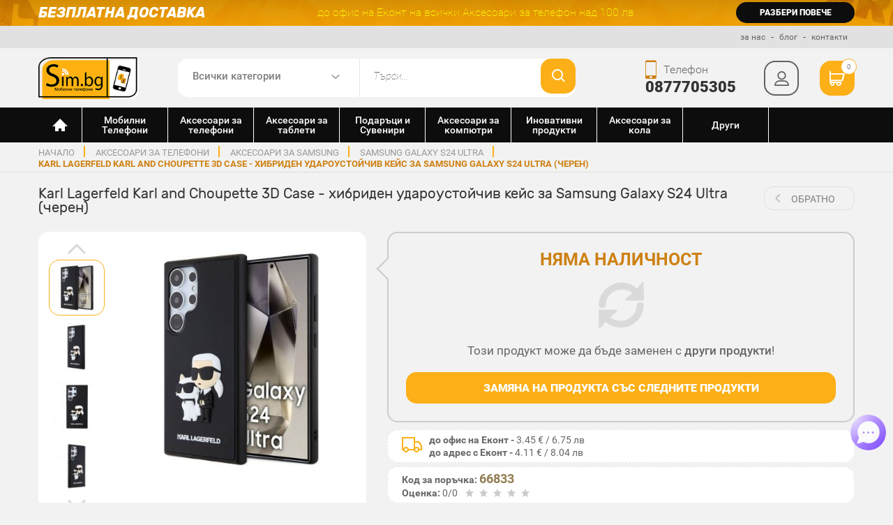

--- FILE ---
content_type: text/html; charset=UTF-8
request_url: https://www.sim.bg/karl-lagerfeld-karl-and-choupette-3d-case-hibriden-udaroustoichiv-keis-za-samsung-galaxy-s24-ultra-cheren
body_size: 33611
content:
<!DOCTYPE html><html lang="bg"><head>
                <script>(function (d, s, id) {
                        var js, fjs = d.getElementsByTagName(s)[0];
                        if (d.getElementById(id))
                            btn - cart
                        return;
                        js = d.createElement(s);
                        js.id = id;
                        js.src = 'https://connect.facebook.net/bg_BG/sdk.js#xfbml=1&version=v2.11&appId=186226584768410';
                        fjs.parentNode.insertBefore(js, fjs);
                    }(document, 'script', 'facebook-jssdk'));</script>


            <meta charset="utf-8"><meta http-equiv="X-UA-Compatible" content="IE=edge"><meta name="viewport" content="width=device-width, initial-scale=1.0, maximum-scale=1.0, user-scalable=no"><title>Karl Lagerfeld Karl and Choupette 3D Case - хибриден удароустойчив кейс за Samsung Galaxy S24 Ultra (черен), на ТОП Цена — Sim.bg</title><meta name="description" content="Купете сега ➡ Karl Lagerfeld Karl and Choupette 3D Case - хибриден удароустойчив кейс за Samsung Galaxy S24 Ultra (черен), на ✓ супер цена 24.00лв в онлайн магазин ➡ Sim.bg ✓ За повече информация ☎ 0877 705 305 " /><link rel="stylesheet" href="https://www.sim.bg/css/mincss1.css?v=19.73"><link rel="stylesheet" href="https://beta.tbibank.support/fusion-pay-tbi/custom/files/css-tbi-simbg.css"><link rel="stylesheet" href="https://www.sim.bg/css/photoswipe/photoswipe.css?v=1.0.0"><link rel="stylesheet" href="https://www.sim.bg/css/photoswipe/default-skin.css?v=1.0.0"><link rel="canonical" href="https://www.sim.bg/karl-lagerfeld-karl-and-choupette-3d-case-hibriden-udaroustoichiv-keis-za-samsung-galaxy-s24-ultra-cheren" /><meta property="og:title" content="Karl Lagerfeld Karl and Choupette 3D Case - хибриден удароустойчив кейс за Samsung Galaxy S24 Ultra (черен)"/><meta property="og:description" content="Купете сега ➡ Karl Lagerfeld Karl and Choupette 3D Case - хибриден удароустойчив кейс за Samsung Galaxy S24 Ultra (черен), на ✓ супер цена 24.00лв в онлайн магазин ➡ Sim.bg ✓ За повече информация ☎ 0877 705 305 ..."/><meta property="og:locale" content="bg_BG"/><meta property="og:url" content="https://www.sim.bg/karl-lagerfeld-karl-and-choupette-3d-case-hibriden-udaroustoichiv-keis-za-samsung-galaxy-s24-ultra-cheren"/><meta property="og:image" content="https://www.sim.bg/img/products/products_sunc_1663619_1747291.jpg"/><link rel="image_src" href="https://www.sim.bg/img/products/products_sunc_1663619_1747291.jpg" /><meta property="og:site_name" content="Sim.bg"/><link href="https://www.sim.bg/images/favicon.png" rel="shortcut icon" type="image/png" /><base href="https://www.sim.bg/" /><meta name="google-site-verification" content="gv1SCJ2hxgWMH9k0EYOLopky5IyC1uA6Ja38S7HEs4w" />
                    <script type="text/javascript">
<!-- Google +1 -->
                        window.___gcfg = {lang: 'bg'};

                        (function () {
                            var po = document.createElement('script');
                            po.type = 'text/javascript';
                            po.async = true;
                            po.src = 'https://apis.google.com/js/plusone.js';
                            var s = document.getElementsByTagName('script')[0];
                            s.parentNode.insertBefore(po, s);
                        })();
                </script>
                <script type="text/javascript">
                    dataLayer = [];
                </script></head><body class="" itemscope="" itemtype="http://schema.org/WebPage"><script type="application/ld+json">
                {
                "@context" : "http://schema.org",
                "@type" : "Organization",
                "id":"#organization",
                "name" : "Sim.bg - Онлайн магазин за мобилни телефони и аксесоари",
                "url" : "https://www.sim.bg/",
                "logo": "https://www.sim.bg/images/logos/logo-sim.png",
                "sameAs" : [
                "https://www.facebook.com/evtingsm",
                "https://www.twitter.com/SimBGshop",
                "https://plus.google.com/+simbg"
                ]
                }
            </script><script type='application/ld+json'>
                {
                "@context":"https://schema.org",
                "@type":"WebSite",
                "@id":"#website",
                "url":"https://www.sim.bg/",
                "name":"Sim BG",
                "potentialAction": {
                "@type": "SearchAction",
                "target": "https://www.sim.bg/search\/page\/1\/{search_term_string}",
                "query-input": {
                "@type": "PropertyValueSpecification",
                "valueRequired": true,
                "valueMaxlength": 255,
                "valueName": "search_term_string"
                }
                }
                }

            </script>
            <script>
                    var isMobile = !1;
                    /Android|webOS|iPhone|iPad|iPod|BlackBerry|IEMobile|Opera Mini|Opera Mobile|Kindle|Windows Phone|PSP|AvantGo|Atomic Web Browser|Blazer|Chrome Mobile|Dolphin|Dolfin|Doris|GO Browser|Jasmine|MicroB|Mobile Firefox|Mobile Safari|Mobile Silk|Motorola Internet Browser|NetFront|NineSky|Nokia Web Browser|Obigo|Openwave Mobile Browser|Palm Pre web browser|Polaris|PS Vita browser|Puffin|QQbrowser|SEMC Browser|Skyfire|Tear|TeaShark|UC Browser|uZard Web|wOSBrowser|Yandex.Browser mobile/i.test(navigator.userAgent) && (isMobile = !0);
                    </script>
            <script src="https://www.sim.bg/js/minjs6.js?v=2.3.69"></script><script src="https://www.sim.bg/js/photoswipe/photoswipe.min.js?v=1.0.0"></script><script src="https://www.sim.bg/js/photoswipe/photoswipe-ui-default.min.js?v=1.0.0"></script><style>
                .flurry-container{
                    position:fixed !important;
                    height: 100vh !important;
                    z-index:99999;
                }
            </style><!-- Google Tag Manager --><noscript><iframe src="//www.googletagmanager.com/ns.html?id=GTM-KTXFB5" height="0" width="0" style="display:none;visibility:hidden"></iframe></noscript><script>(function (w, d, s, l, i) {
       w[l] = w[l] || [];
       w[l].push({'gtm.start':
                   new Date().getTime(), event: 'gtm.js'});
       var f = d.getElementsByTagName(s)[0],
               j = d.createElement(s), dl = l != 'dataLayer' ? '&l=' + l : '';
       j.async = true;
       j.src =
               '//www.googletagmanager.com/gtm.js?id=' + i + dl;
       f.parentNode.insertBefore(j, f);
            })(window, document, 'script', 'dataLayer', 'GTM-KTXFB5');</script><!-- End Google Tag Manager --><!-- Facebook Pixel Code --><script>
                    !function (f, b, e, v, n, t, s) {
                            if (f.fbq)
                                return;
                            n = f.fbq = function () {
                                n.callMethod ?
                                        n.callMethod.apply(n, arguments) : n.queue.push(arguments)
                            };
                            if (!f._fbq)
                                f._fbq = n;
                            n.push = n;
                            n.loaded = !0;
                            n.version = '2.0';
                            n.queue = [];
                            t = b.createElement(e);
                            t.async = !0;
                            t.src = v;
                            s = b.getElementsByTagName(e)[0];
                            s.parentNode.insertBefore(t, s)
                        }(window,
                                document, 'script', '//connect.facebook.net/en_US/fbevents.js');

                        fbq('init', '559427547510575');
                        fbq('track', 'PageView');
                 fbq('track', 'ViewContent', {
				content_type: 'product',
				content_ids: ['75949'],
				content_name: 'Karl Lagerfeld Karl and Choupette 3D Case - хибриден удароустойчив кейс за Samsung Galaxy S24 Ultra (черен)',
				value: '12.27',
				currency: 'EUR'
			});
                </script><div class="site-wrapper"><header class="site-header"><div class="top-line"><div class="container"><div class="row-inline"><div class="col-sm-4-inline"><div class="h3">Безплатна доставка</div></div><div class="col-sm-6-inline"><p>до офис на Еконт на всички  Аксесоари за телефон над 100 лв</p></div><div class="col-sm-2-inline"><a data-url="https://www.sim.bg/page/bezplatna-dostavka-sim" class="clickCategory">разбери повече</a></div></div><!-- row end --></div></div><!-- top-line end --><div class="second-line"><div class="container" itemscope itemtype="http://schema.org/WPHeader"><meta itemprop="name" content="Онлайн магазин за телефони и аксесоари"><ul itemscope itemtype="http://schema.org/SiteNavigationElement"><li><a itemprop="url" href="https://www.sim.bg/page/za-nas" title="за Sim.bg"><span itemprop="name">за нас</span></a></li><li><a itemprop="url" href="https://www.sim.bg/news" title="новини за мобилни устройства"><span itemprop="name">блог</span></a></li><li><a itemprop="url" href="https://www.sim.bg/contacts" title="за връзка със Sim.bg"><span itemprop="name">контакти</span></a></li></ul></div></div><!-- second-line end --><div class="third-line"><div class="container"><div class="row-inline" ><div class="col-sm-2-inline"><div class="logo"><a href="https://www.sim.bg/" rel="home" title="Sim.Bg аксесоари за телефони"><img src="images/logos/logo-sim.png" alt="Sim.Bg аксесоари за телефони"></a></div></div><div class="col-md-6-inline col-sm-7-inline"><div class="search"><form class="clearfix" action="https://www.sim.bg/search" method="post"><input type="hidden" name="act" value="search" /><div class="select-wrap"><select name="cat"><option value="">Всички категории</option><option value="1">Мобилни Телефони</option><option value="6">Аксесоари за телефони</option><option value="155">Аксесоари за таблети</option><option value="264">Подаръци и Сувенири</option><option value="106">Аксесоари за компютри</option><option value="258">Иновативни продукти</option><option value="228">Аксесоари за кола</option><option value="1108">Други</option></select></div><input type="search" class="f-search" id="sbox" name="search" placeholder="Търси..." value="" size="30" onkeyup="lookup(this.value);" /><button class="btn-search" type="submit"></button></form></div><!-- search end --></div><div class="col-md-4-inline col-sm-3-inline"><div class="contacts-right"><button class="btn-menu"><span></span></button><div class="phone"><span><i class="icon-phone font-size26 icon-font-phone"></i></span><p>Телефон</p><strong><a href="tel:0877705305" rel="nofollow" onclick="dataLayer.push({'event': 'ua-event', 'eventCategory': 'phone-header', 'eventAction': 'click', 'eventLabel': ''});">0877705305</a></strong></div> <!-- phone end --><div class="m-search"><button class="btn-search"></button></div><div class="profile "><button type="button" class="btn-prof"></button><div class="profile-down"><ul><li><a href="https://www.sim.bg/login" class="bg-yellow">Вход</a></li><li><a href="https://www.sim.bg/register" class="bg-black">Регистрация</a></li></ul></div></div> <!-- profile end --><div class="cart"><a href="https://www.sim.bg/shopping-cart" rel="nofollow" class="btn-cart"><i class="icon-cart font-size22 icon-cart-white"></i><span class="pr-count">0</span></a></div> <!-- cart end --></div></div></div><!-- row end --></div><!-- container end --></div><!-- third-line end --><nav class="site-nav " itemscope itemtype="http://schema.org/SiteNavigationElement"><div class="container"><ul class="main-menu"><li class="home"><a href="https://www.sim.bg/" rel="home" title="Онлайн магазин за мобилни телефони и аксесоари"></a></li><li><button class="close"></button><a href="https://www.sim.bg/mobilni-telefoni" itemprop="url" title="Мобилни Телефони"><img class="icon_main_menu" src="/img/cats/1591630941mobile-phone-popular-model-apple-iphone-5s.svg"><span itemprop="name">Мобилни Телефони</span></a><div class="dropdown"><div class="container"><div class="sub-wrap"><div class="row"><div class="col-sm-3 sub-col-2"><!--<h3>Мобилни Телефони</h3>--><ul class="main-submenu"><li class="directCategory"><span data-url="https://www.sim.bg/gsm-telefoni-s-2-sim-karti-replika" class="clickCategory">Удароустойчиви Телефони</span></li></ul><ul class="main-submenu"><li class="directCategory"><span data-url="https://www.sim.bg/android-telefoni-s-dve-sim-karti" class="clickCategory">Телефони Андроид с 2 сим</span></li></ul></div><div class="col-sm-3 sub-col-2"><!--<h3>Мобилни Телефони</h3>--><ul class="main-submenu"><li class="directCategory"><span data-url="https://www.sim.bg/aksesoari-za-ulefone" class="clickCategory">Аксесоари за Ulefone</span></li></ul></div></div></div></div></div></li><li><button class="close"></button><a href="https://www.sim.bg/aksesoari-za-telefoni" itemprop="url" title="Аксесоари за телефони"><img class="icon_main_menu" src="/img/cats/1591631141phone_accessoares.svg"><span itemprop="name">Аксесоари за телефони</span></a><div class="dropdown"><div class="container"><div class="sub-wrap"><div class="row"><div class="col-sm-6 sub-col-4"><h3>за Марки</h3><ul class="main-submenu"><li ><button class="close"></button><meta itemprop="url" content="https://www.sim.bg/aksesoari-za-samsung"><span data-url="https://www.sim.bg/aksesoari-za-samsung" class="clickCategory" itemprop="name">Аксесоари за Samsung</span><div class="sub-dropdown sub-4"><div class="row"><div class="col-sm-12 col-lg-6 sub-col-4"><ul class="submenu"><li class="directCategory"><a href="https://www.sim.bg/aksesoari-za-samsung"><strong>Виж всички</strong></a></li><li ><button class="close"></button><meta itemprop="url" content="https://www.sim.bg/https://www.sim.bg/aksesoari-za-samsung-galaxy-z-flip6"><span data-url="https://www.sim.bg/aksesoari-za-samsung-galaxy-z-flip6" class="clickCategory" itemprop="name">Samsung Galaxy Z Flip6</span><ul><li class="directCategory"><a href="https://www.sim.bg/aksesoari-za-samsung-galaxy-z-flip6"><strong>Виж всички</strong></a></li><li class="directCategory"><meta itemprop="url" content="https://www.sim.bg/postavki-za-kola"><span data-url="https://www.sim.bg/postavki-za-kola" itemprop="name" class="clickCategory">Поставки за кола</span></li><li class="directCategory"><meta itemprop="url" content="https://www.sim.bg/selfi-prychki"><span data-url="https://www.sim.bg/selfi-prychki" itemprop="name" class="clickCategory">Селфи Пръчки</span></li><li class="directCategory"><meta itemprop="url" content="https://www.sim.bg/zariadni-i-zahranvane-za-kola-avtomobili"><span data-url="https://www.sim.bg/zariadni-i-zahranvane-za-kola-avtomobili" itemprop="name" class="clickCategory">Зарядни и Адаптери за кола</span></li><li class="directCategory"><meta itemprop="url" content="https://www.sim.bg/lightning-kabeli-za-apple-iphone-ipad-ipod"><span data-url="https://www.sim.bg/lightning-kabeli-za-apple-iphone-ipad-ipod" itemprop="name" class="clickCategory">Lightning кабели за Apple - iPhone, iPad, iPod</span></li><li class="directCategory"><meta itemprop="url" content="https://www.sim.bg/usb-c-kabeli-i-adapteri"><span data-url="https://www.sim.bg/usb-c-kabeli-i-adapteri" itemprop="name" class="clickCategory">USB-C кабели и адаптери</span></li><li ><button class="close"></button><meta itemprop="url" content="https://www.sim.bg/usb-flashki-i-pamet"><span data-url="https://www.sim.bg/usb-flashki-i-pamet" itemprop="name" class="clickCategory">USB Хъбове, Флашки и Памети</span><ul><li class="directCategory"><a href="https://www.sim.bg/usb-flashki-i-pamet"><strong>Виж всички</strong></a></li><li class="directCategory"><meta itemprop="url" content="https://www.sim.bg/usb-pc-hybove"><span data-url="https://www.sim.bg/usb-pc-hybove" itemprop="name" class="clickCategory">USB хъбове</span></li><li class="directCategory"><meta itemprop="url" content="https://www.sim.bg/chetec-na-karti-kard-riidyr"><span data-url="https://www.sim.bg/chetec-na-karti-kard-riidyr" itemprop="name" class="clickCategory">Четец на карти, кард рийдър</span></li></ul></li><li class="directCategory"><meta itemprop="url" content="https://www.sim.bg/gsm-power-bank-vunshni-baterii"><span data-url="https://www.sim.bg/gsm-power-bank-vunshni-baterii" itemprop="name" class="clickCategory">Външни батерии - Power Bank </span></li><li class="directCategory"><meta itemprop="url" content="https://www.sim.bg/grivni-smart-chasovnici-fitnes-i-sportni-aksesoari"><span data-url="https://www.sim.bg/grivni-smart-chasovnici-fitnes-i-sportni-aksesoari" itemprop="name" class="clickCategory">Фитнес Гривни, Smart Часовници, Спортни аксесоари</span></li><li class="directCategory"><meta itemprop="url" content="https://www.sim.bg/bezjichno-zahranvane"><span data-url="https://www.sim.bg/bezjichno-zahranvane" itemprop="name" class="clickCategory">Безжично зареждане-зарядно</span></li><li ><button class="close"></button><meta itemprop="url" content="https://www.sim.bg/slushalki-i-bluetooth-slushalki-handsfree"><span data-url="https://www.sim.bg/slushalki-i-bluetooth-slushalki-handsfree" itemprop="name" class="clickCategory">Слушалки и Bluetooth слушалки ( HandsFree )</span><ul><li class="directCategory"><a href="https://www.sim.bg/slushalki-i-bluetooth-slushalki-handsfree"><strong>Виж всички</strong></a></li><li class="directCategory"><meta itemprop="url" content="https://www.sim.bg/bezjichni-bluetooth-slushalki"><span data-url="https://www.sim.bg/bezjichni-bluetooth-slushalki" itemprop="name" class="clickCategory">Безжични Bluetooth слушалки</span></li><li class="directCategory"><meta itemprop="url" content="https://www.sim.bg/zimni-shapki-i-ushanki-sys-vgradeni-slushalki"><span data-url="https://www.sim.bg/zimni-shapki-i-ushanki-sys-vgradeni-slushalki" itemprop="name" class="clickCategory">Зимни шапки и ушанки със вградени слушалки</span></li><li class="directCategory"><meta itemprop="url" content="https://www.sim.bg/beats-by-dre"><span data-url="https://www.sim.bg/beats-by-dre" itemprop="name" class="clickCategory">Beats by Dre</span></li><li class="directCategory"><meta itemprop="url" content="https://www.sim.bg/jabra-bluetooth"><span data-url="https://www.sim.bg/jabra-bluetooth" itemprop="name" class="clickCategory">Jabra Bluetooth</span></li><li class="directCategory"><meta itemprop="url" content="https://www.sim.bg/bose"><span data-url="https://www.sim.bg/bose" itemprop="name" class="clickCategory">Bose</span></li><li class="directCategory"><meta itemprop="url" content="https://www.sim.bg/marshall"><span data-url="https://www.sim.bg/marshall" itemprop="name" class="clickCategory">Мarshall</span></li><li class="directCategory"><meta itemprop="url" content="https://www.sim.bg/profesionalni-bezjichni-slushalki"><span data-url="https://www.sim.bg/profesionalni-bezjichni-slushalki" itemprop="name" class="clickCategory">Професионални безжични слушалки</span></li><li class="directCategory"><meta itemprop="url" content="https://www.sim.bg/drugi"><span data-url="https://www.sim.bg/drugi" itemprop="name" class="clickCategory">Други</span></li><li class="directCategory"><meta itemprop="url" content="https://www.sim.bg/akg"><span data-url="https://www.sim.bg/akg" itemprop="name" class="clickCategory">AKG</span></li><li class="directCategory"><meta itemprop="url" content="https://www.sim.bg/jbl"><span data-url="https://www.sim.bg/jbl" itemprop="name" class="clickCategory">JBL</span></li><li class="directCategory"><meta itemprop="url" content="https://www.sim.bg/skullcandy"><span data-url="https://www.sim.bg/skullcandy" itemprop="name" class="clickCategory">Skullcandy</span></li><li class="directCategory"><meta itemprop="url" content="https://www.sim.bg/plantronics"><span data-url="https://www.sim.bg/plantronics" itemprop="name" class="clickCategory">Plantronics</span></li></ul></li><li ><button class="close"></button><meta itemprop="url" content="https://www.sim.bg/kolonki-spiikyri"><span data-url="https://www.sim.bg/kolonki-spiikyri" itemprop="name" class="clickCategory">Колонки/Спийкъри</span><ul><li class="directCategory"><a href="https://www.sim.bg/kolonki-spiikyri"><strong>Виж всички</strong></a></li><li class="directCategory"><meta itemprop="url" content="https://www.sim.bg/jbl-i-harman-kardon-bluetooth-kolonki"><span data-url="https://www.sim.bg/jbl-i-harman-kardon-bluetooth-kolonki" itemprop="name" class="clickCategory">JBL и Harman-Kardon bluetooth колонки</span></li></ul></li></ul></li><li class="directCategory"><meta itemprop="url" content="https://www.sim.bg/https://www.sim.bg/aksesoari-za-samsung-galaxy-s25-edge"><span data-url="https://www.sim.bg/aksesoari-za-samsung-galaxy-s25-edge" class="clickCategory" itemprop="name">Samsung Galaxy S25 Edge</span></li><li class="directCategory"><meta itemprop="url" content="https://www.sim.bg/https://www.sim.bg/aksesoari-za-samsung-galaxy-s25"><span data-url="https://www.sim.bg/aksesoari-za-samsung-galaxy-s25" class="clickCategory" itemprop="name">Samsung Galaxy S25</span></li><li class="directCategory"><meta itemprop="url" content="https://www.sim.bg/https://www.sim.bg/samsung-galaxy-s25-plus"><span data-url="https://www.sim.bg/samsung-galaxy-s25-plus" class="clickCategory" itemprop="name">Samsung Galaxy S25 Plus</span></li><li class="directCategory"><meta itemprop="url" content="https://www.sim.bg/https://www.sim.bg/aksesoari-za-samsung-galaxy-s25-ultra"><span data-url="https://www.sim.bg/aksesoari-za-samsung-galaxy-s25-ultra" class="clickCategory" itemprop="name">Samsung Galaxy S25 Ultra</span></li><li class="directCategory"><meta itemprop="url" content="https://www.sim.bg/https://www.sim.bg/aksesoari-za-samsung-galaxy-s24-ultra"><span data-url="https://www.sim.bg/aksesoari-za-samsung-galaxy-s24-ultra" class="clickCategory" itemprop="name">Samsung Galaxy S24 Ultra</span></li><li class="directCategory"><meta itemprop="url" content="https://www.sim.bg/https://www.sim.bg/aksesoari-za-samsung-galaxy-s24-plus"><span data-url="https://www.sim.bg/aksesoari-za-samsung-galaxy-s24-plus" class="clickCategory" itemprop="name">Samsung Galaxy S24 Plus</span></li><li class="directCategory"><meta itemprop="url" content="https://www.sim.bg/https://www.sim.bg/aksesoari-za-samsung-galaxy-s24"><span data-url="https://www.sim.bg/aksesoari-za-samsung-galaxy-s24" class="clickCategory" itemprop="name">Samsung Galaxy S24</span></li><li class="directCategory"><meta itemprop="url" content="https://www.sim.bg/https://www.sim.bg/aksesoari-za-samsung-galaxy-s23-ultra"><span data-url="https://www.sim.bg/aksesoari-za-samsung-galaxy-s23-ultra" class="clickCategory" itemprop="name">Samsung Galaxy S23 Ultra</span></li></ul><ul class="submenu"><li class="directCategory"><meta itemprop="url" content="https://www.sim.bg/https://www.sim.bg/aksesoari-za-samsung-galaxy-s23"><span data-url="https://www.sim.bg/aksesoari-za-samsung-galaxy-s23" class="clickCategory" itemprop="name">Samsung Galaxy S23</span></li><li class="directCategory"><meta itemprop="url" content="https://www.sim.bg/https://www.sim.bg/aksesoari-za-samsung-galaxy-s23-plus"><span data-url="https://www.sim.bg/aksesoari-za-samsung-galaxy-s23-plus" class="clickCategory" itemprop="name">Samsung Galaxy S23 Plus</span></li><li ><button class="close"></button><meta itemprop="url" content="https://www.sim.bg/https://www.sim.bg/aksesoari-za-samsung-galaxy-s22-ultra"><span data-url="https://www.sim.bg/aksesoari-za-samsung-galaxy-s22-ultra" class="clickCategory" itemprop="name">Samsung Galaxy S22 Ultra</span><ul><li class="directCategory"><a href="https://www.sim.bg/aksesoari-za-samsung-galaxy-s22-ultra"><strong>Виж всички</strong></a></li><li class="directCategory"><meta itemprop="url" content="https://www.sim.bg/stykleni-protektori-za-galaxy-s22-ultra"><span data-url="https://www.sim.bg/stykleni-protektori-za-galaxy-s22-ultra" itemprop="name" class="clickCategory">Стъклени Протектори за S22 Ultra</span></li><li class="directCategory"><meta itemprop="url" content="https://www.sim.bg/postavki-za-kola"><span data-url="https://www.sim.bg/postavki-za-kola" itemprop="name" class="clickCategory">Поставки за кола</span></li><li class="directCategory"><meta itemprop="url" content="https://www.sim.bg/selfi-prychki"><span data-url="https://www.sim.bg/selfi-prychki" itemprop="name" class="clickCategory">Селфи Пръчки</span></li><li class="directCategory"><meta itemprop="url" content="https://www.sim.bg/zariadni-i-zahranvane-za-kola-avtomobili"><span data-url="https://www.sim.bg/zariadni-i-zahranvane-za-kola-avtomobili" itemprop="name" class="clickCategory">Зарядни и Адаптери за кола</span></li><li class="directCategory"><meta itemprop="url" content="https://www.sim.bg/lightning-kabeli-za-apple-iphone-ipad-ipod"><span data-url="https://www.sim.bg/lightning-kabeli-za-apple-iphone-ipad-ipod" itemprop="name" class="clickCategory">Lightning кабели за Apple - iPhone, iPad, iPod</span></li><li class="directCategory"><meta itemprop="url" content="https://www.sim.bg/usb-c-kabeli-i-adapteri"><span data-url="https://www.sim.bg/usb-c-kabeli-i-adapteri" itemprop="name" class="clickCategory">USB-C кабели и адаптери</span></li><li ><button class="close"></button><meta itemprop="url" content="https://www.sim.bg/usb-flashki-i-pamet"><span data-url="https://www.sim.bg/usb-flashki-i-pamet" itemprop="name" class="clickCategory">USB Хъбове, Флашки и Памети</span><ul><li class="directCategory"><a href="https://www.sim.bg/usb-flashki-i-pamet"><strong>Виж всички</strong></a></li><li class="directCategory"><meta itemprop="url" content="https://www.sim.bg/usb-pc-hybove"><span data-url="https://www.sim.bg/usb-pc-hybove" itemprop="name" class="clickCategory">USB хъбове</span></li><li class="directCategory"><meta itemprop="url" content="https://www.sim.bg/chetec-na-karti-kard-riidyr"><span data-url="https://www.sim.bg/chetec-na-karti-kard-riidyr" itemprop="name" class="clickCategory">Четец на карти, кард рийдър</span></li></ul></li><li class="directCategory"><meta itemprop="url" content="https://www.sim.bg/gsm-power-bank-vunshni-baterii"><span data-url="https://www.sim.bg/gsm-power-bank-vunshni-baterii" itemprop="name" class="clickCategory">Външни батерии - Power Bank </span></li><li class="directCategory"><meta itemprop="url" content="https://www.sim.bg/grivni-smart-chasovnici-fitnes-i-sportni-aksesoari"><span data-url="https://www.sim.bg/grivni-smart-chasovnici-fitnes-i-sportni-aksesoari" itemprop="name" class="clickCategory">Фитнес Гривни, Smart Часовници, Спортни аксесоари</span></li><li class="directCategory"><meta itemprop="url" content="https://www.sim.bg/bezjichno-zahranvane"><span data-url="https://www.sim.bg/bezjichno-zahranvane" itemprop="name" class="clickCategory">Безжично зареждане-зарядно</span></li><li ><button class="close"></button><meta itemprop="url" content="https://www.sim.bg/slushalki-i-bluetooth-slushalki-handsfree"><span data-url="https://www.sim.bg/slushalki-i-bluetooth-slushalki-handsfree" itemprop="name" class="clickCategory">Слушалки и Bluetooth слушалки ( HandsFree )</span><ul><li class="directCategory"><a href="https://www.sim.bg/slushalki-i-bluetooth-slushalki-handsfree"><strong>Виж всички</strong></a></li><li class="directCategory"><meta itemprop="url" content="https://www.sim.bg/bezjichni-bluetooth-slushalki"><span data-url="https://www.sim.bg/bezjichni-bluetooth-slushalki" itemprop="name" class="clickCategory">Безжични Bluetooth слушалки</span></li><li class="directCategory"><meta itemprop="url" content="https://www.sim.bg/zimni-shapki-i-ushanki-sys-vgradeni-slushalki"><span data-url="https://www.sim.bg/zimni-shapki-i-ushanki-sys-vgradeni-slushalki" itemprop="name" class="clickCategory">Зимни шапки и ушанки със вградени слушалки</span></li><li class="directCategory"><meta itemprop="url" content="https://www.sim.bg/beats-by-dre"><span data-url="https://www.sim.bg/beats-by-dre" itemprop="name" class="clickCategory">Beats by Dre</span></li><li class="directCategory"><meta itemprop="url" content="https://www.sim.bg/jabra-bluetooth"><span data-url="https://www.sim.bg/jabra-bluetooth" itemprop="name" class="clickCategory">Jabra Bluetooth</span></li><li class="directCategory"><meta itemprop="url" content="https://www.sim.bg/bose"><span data-url="https://www.sim.bg/bose" itemprop="name" class="clickCategory">Bose</span></li><li class="directCategory"><meta itemprop="url" content="https://www.sim.bg/marshall"><span data-url="https://www.sim.bg/marshall" itemprop="name" class="clickCategory">Мarshall</span></li><li class="directCategory"><meta itemprop="url" content="https://www.sim.bg/profesionalni-bezjichni-slushalki"><span data-url="https://www.sim.bg/profesionalni-bezjichni-slushalki" itemprop="name" class="clickCategory">Професионални безжични слушалки</span></li><li class="directCategory"><meta itemprop="url" content="https://www.sim.bg/drugi"><span data-url="https://www.sim.bg/drugi" itemprop="name" class="clickCategory">Други</span></li><li class="directCategory"><meta itemprop="url" content="https://www.sim.bg/akg"><span data-url="https://www.sim.bg/akg" itemprop="name" class="clickCategory">AKG</span></li><li class="directCategory"><meta itemprop="url" content="https://www.sim.bg/jbl"><span data-url="https://www.sim.bg/jbl" itemprop="name" class="clickCategory">JBL</span></li><li class="directCategory"><meta itemprop="url" content="https://www.sim.bg/skullcandy"><span data-url="https://www.sim.bg/skullcandy" itemprop="name" class="clickCategory">Skullcandy</span></li><li class="directCategory"><meta itemprop="url" content="https://www.sim.bg/plantronics"><span data-url="https://www.sim.bg/plantronics" itemprop="name" class="clickCategory">Plantronics</span></li></ul></li><li ><button class="close"></button><meta itemprop="url" content="https://www.sim.bg/kolonki-spiikyri"><span data-url="https://www.sim.bg/kolonki-spiikyri" itemprop="name" class="clickCategory">Колонки/Спийкъри</span><ul><li class="directCategory"><a href="https://www.sim.bg/kolonki-spiikyri"><strong>Виж всички</strong></a></li><li class="directCategory"><meta itemprop="url" content="https://www.sim.bg/jbl-i-harman-kardon-bluetooth-kolonki"><span data-url="https://www.sim.bg/jbl-i-harman-kardon-bluetooth-kolonki" itemprop="name" class="clickCategory">JBL и Harman-Kardon bluetooth колонки</span></li></ul></li></ul></li><li ><button class="close"></button><meta itemprop="url" content="https://www.sim.bg/https://www.sim.bg/aksesoari-za-samsung-galaxy-s22-plus"><span data-url="https://www.sim.bg/aksesoari-za-samsung-galaxy-s22-plus" class="clickCategory" itemprop="name">Samsung Galaxy S22 Plus</span><ul><li class="directCategory"><a href="https://www.sim.bg/aksesoari-za-samsung-galaxy-s22-plus"><strong>Виж всички</strong></a></li><li class="directCategory"><meta itemprop="url" content="https://www.sim.bg/stykleni-protektori-za-galaxy-s22-plus"><span data-url="https://www.sim.bg/stykleni-protektori-za-galaxy-s22-plus" itemprop="name" class="clickCategory">Стъклени Протектори за S22 Plus</span></li><li class="directCategory"><meta itemprop="url" content="https://www.sim.bg/postavki-za-kola"><span data-url="https://www.sim.bg/postavki-za-kola" itemprop="name" class="clickCategory">Поставки за кола</span></li><li class="directCategory"><meta itemprop="url" content="https://www.sim.bg/selfi-prychki"><span data-url="https://www.sim.bg/selfi-prychki" itemprop="name" class="clickCategory">Селфи Пръчки</span></li><li class="directCategory"><meta itemprop="url" content="https://www.sim.bg/zariadni-i-zahranvane-za-kola-avtomobili"><span data-url="https://www.sim.bg/zariadni-i-zahranvane-za-kola-avtomobili" itemprop="name" class="clickCategory">Зарядни и Адаптери за кола</span></li><li class="directCategory"><meta itemprop="url" content="https://www.sim.bg/lightning-kabeli-za-apple-iphone-ipad-ipod"><span data-url="https://www.sim.bg/lightning-kabeli-za-apple-iphone-ipad-ipod" itemprop="name" class="clickCategory">Lightning кабели за Apple - iPhone, iPad, iPod</span></li><li class="directCategory"><meta itemprop="url" content="https://www.sim.bg/usb-c-kabeli-i-adapteri"><span data-url="https://www.sim.bg/usb-c-kabeli-i-adapteri" itemprop="name" class="clickCategory">USB-C кабели и адаптери</span></li><li ><button class="close"></button><meta itemprop="url" content="https://www.sim.bg/usb-flashki-i-pamet"><span data-url="https://www.sim.bg/usb-flashki-i-pamet" itemprop="name" class="clickCategory">USB Хъбове, Флашки и Памети</span><ul><li class="directCategory"><a href="https://www.sim.bg/usb-flashki-i-pamet"><strong>Виж всички</strong></a></li><li class="directCategory"><meta itemprop="url" content="https://www.sim.bg/usb-pc-hybove"><span data-url="https://www.sim.bg/usb-pc-hybove" itemprop="name" class="clickCategory">USB хъбове</span></li><li class="directCategory"><meta itemprop="url" content="https://www.sim.bg/chetec-na-karti-kard-riidyr"><span data-url="https://www.sim.bg/chetec-na-karti-kard-riidyr" itemprop="name" class="clickCategory">Четец на карти, кард рийдър</span></li></ul></li><li class="directCategory"><meta itemprop="url" content="https://www.sim.bg/gsm-power-bank-vunshni-baterii"><span data-url="https://www.sim.bg/gsm-power-bank-vunshni-baterii" itemprop="name" class="clickCategory">Външни батерии - Power Bank </span></li><li class="directCategory"><meta itemprop="url" content="https://www.sim.bg/grivni-smart-chasovnici-fitnes-i-sportni-aksesoari"><span data-url="https://www.sim.bg/grivni-smart-chasovnici-fitnes-i-sportni-aksesoari" itemprop="name" class="clickCategory">Фитнес Гривни, Smart Часовници, Спортни аксесоари</span></li><li class="directCategory"><meta itemprop="url" content="https://www.sim.bg/bezjichno-zahranvane"><span data-url="https://www.sim.bg/bezjichno-zahranvane" itemprop="name" class="clickCategory">Безжично зареждане-зарядно</span></li><li ><button class="close"></button><meta itemprop="url" content="https://www.sim.bg/slushalki-i-bluetooth-slushalki-handsfree"><span data-url="https://www.sim.bg/slushalki-i-bluetooth-slushalki-handsfree" itemprop="name" class="clickCategory">Слушалки и Bluetooth слушалки ( HandsFree )</span><ul><li class="directCategory"><a href="https://www.sim.bg/slushalki-i-bluetooth-slushalki-handsfree"><strong>Виж всички</strong></a></li><li class="directCategory"><meta itemprop="url" content="https://www.sim.bg/bezjichni-bluetooth-slushalki"><span data-url="https://www.sim.bg/bezjichni-bluetooth-slushalki" itemprop="name" class="clickCategory">Безжични Bluetooth слушалки</span></li><li class="directCategory"><meta itemprop="url" content="https://www.sim.bg/zimni-shapki-i-ushanki-sys-vgradeni-slushalki"><span data-url="https://www.sim.bg/zimni-shapki-i-ushanki-sys-vgradeni-slushalki" itemprop="name" class="clickCategory">Зимни шапки и ушанки със вградени слушалки</span></li><li class="directCategory"><meta itemprop="url" content="https://www.sim.bg/beats-by-dre"><span data-url="https://www.sim.bg/beats-by-dre" itemprop="name" class="clickCategory">Beats by Dre</span></li><li class="directCategory"><meta itemprop="url" content="https://www.sim.bg/jabra-bluetooth"><span data-url="https://www.sim.bg/jabra-bluetooth" itemprop="name" class="clickCategory">Jabra Bluetooth</span></li><li class="directCategory"><meta itemprop="url" content="https://www.sim.bg/bose"><span data-url="https://www.sim.bg/bose" itemprop="name" class="clickCategory">Bose</span></li><li class="directCategory"><meta itemprop="url" content="https://www.sim.bg/marshall"><span data-url="https://www.sim.bg/marshall" itemprop="name" class="clickCategory">Мarshall</span></li><li class="directCategory"><meta itemprop="url" content="https://www.sim.bg/profesionalni-bezjichni-slushalki"><span data-url="https://www.sim.bg/profesionalni-bezjichni-slushalki" itemprop="name" class="clickCategory">Професионални безжични слушалки</span></li><li class="directCategory"><meta itemprop="url" content="https://www.sim.bg/drugi"><span data-url="https://www.sim.bg/drugi" itemprop="name" class="clickCategory">Други</span></li><li class="directCategory"><meta itemprop="url" content="https://www.sim.bg/akg"><span data-url="https://www.sim.bg/akg" itemprop="name" class="clickCategory">AKG</span></li><li class="directCategory"><meta itemprop="url" content="https://www.sim.bg/jbl"><span data-url="https://www.sim.bg/jbl" itemprop="name" class="clickCategory">JBL</span></li><li class="directCategory"><meta itemprop="url" content="https://www.sim.bg/skullcandy"><span data-url="https://www.sim.bg/skullcandy" itemprop="name" class="clickCategory">Skullcandy</span></li><li class="directCategory"><meta itemprop="url" content="https://www.sim.bg/plantronics"><span data-url="https://www.sim.bg/plantronics" itemprop="name" class="clickCategory">Plantronics</span></li></ul></li><li ><button class="close"></button><meta itemprop="url" content="https://www.sim.bg/kolonki-spiikyri"><span data-url="https://www.sim.bg/kolonki-spiikyri" itemprop="name" class="clickCategory">Колонки/Спийкъри</span><ul><li class="directCategory"><a href="https://www.sim.bg/kolonki-spiikyri"><strong>Виж всички</strong></a></li><li class="directCategory"><meta itemprop="url" content="https://www.sim.bg/jbl-i-harman-kardon-bluetooth-kolonki"><span data-url="https://www.sim.bg/jbl-i-harman-kardon-bluetooth-kolonki" itemprop="name" class="clickCategory">JBL и Harman-Kardon bluetooth колонки</span></li></ul></li></ul></li><li ><button class="close"></button><meta itemprop="url" content="https://www.sim.bg/https://www.sim.bg/aksesoari-za-samsung-galaxy-s22"><span data-url="https://www.sim.bg/aksesoari-za-samsung-galaxy-s22" class="clickCategory" itemprop="name">Samsung Galaxy S22</span><ul><li class="directCategory"><a href="https://www.sim.bg/aksesoari-za-samsung-galaxy-s22"><strong>Виж всички</strong></a></li><li class="directCategory"><meta itemprop="url" content="https://www.sim.bg/stykleni-protektori-za-galaxy-s22"><span data-url="https://www.sim.bg/stykleni-protektori-za-galaxy-s22" itemprop="name" class="clickCategory">Стъклени Протектори за S22</span></li><li class="directCategory"><meta itemprop="url" content="https://www.sim.bg/postavki-za-kola"><span data-url="https://www.sim.bg/postavki-za-kola" itemprop="name" class="clickCategory">Поставки за кола</span></li><li class="directCategory"><meta itemprop="url" content="https://www.sim.bg/selfi-prychki"><span data-url="https://www.sim.bg/selfi-prychki" itemprop="name" class="clickCategory">Селфи Пръчки</span></li><li class="directCategory"><meta itemprop="url" content="https://www.sim.bg/zariadni-i-zahranvane-za-kola-avtomobili"><span data-url="https://www.sim.bg/zariadni-i-zahranvane-za-kola-avtomobili" itemprop="name" class="clickCategory">Зарядни и Адаптери за кола</span></li><li class="directCategory"><meta itemprop="url" content="https://www.sim.bg/lightning-kabeli-za-apple-iphone-ipad-ipod"><span data-url="https://www.sim.bg/lightning-kabeli-za-apple-iphone-ipad-ipod" itemprop="name" class="clickCategory">Lightning кабели за Apple - iPhone, iPad, iPod</span></li><li class="directCategory"><meta itemprop="url" content="https://www.sim.bg/usb-c-kabeli-i-adapteri"><span data-url="https://www.sim.bg/usb-c-kabeli-i-adapteri" itemprop="name" class="clickCategory">USB-C кабели и адаптери</span></li><li ><button class="close"></button><meta itemprop="url" content="https://www.sim.bg/usb-flashki-i-pamet"><span data-url="https://www.sim.bg/usb-flashki-i-pamet" itemprop="name" class="clickCategory">USB Хъбове, Флашки и Памети</span><ul><li class="directCategory"><a href="https://www.sim.bg/usb-flashki-i-pamet"><strong>Виж всички</strong></a></li><li class="directCategory"><meta itemprop="url" content="https://www.sim.bg/usb-pc-hybove"><span data-url="https://www.sim.bg/usb-pc-hybove" itemprop="name" class="clickCategory">USB хъбове</span></li><li class="directCategory"><meta itemprop="url" content="https://www.sim.bg/chetec-na-karti-kard-riidyr"><span data-url="https://www.sim.bg/chetec-na-karti-kard-riidyr" itemprop="name" class="clickCategory">Четец на карти, кард рийдър</span></li></ul></li><li class="directCategory"><meta itemprop="url" content="https://www.sim.bg/gsm-power-bank-vunshni-baterii"><span data-url="https://www.sim.bg/gsm-power-bank-vunshni-baterii" itemprop="name" class="clickCategory">Външни батерии - Power Bank </span></li><li class="directCategory"><meta itemprop="url" content="https://www.sim.bg/grivni-smart-chasovnici-fitnes-i-sportni-aksesoari"><span data-url="https://www.sim.bg/grivni-smart-chasovnici-fitnes-i-sportni-aksesoari" itemprop="name" class="clickCategory">Фитнес Гривни, Smart Часовници, Спортни аксесоари</span></li><li class="directCategory"><meta itemprop="url" content="https://www.sim.bg/bezjichno-zahranvane"><span data-url="https://www.sim.bg/bezjichno-zahranvane" itemprop="name" class="clickCategory">Безжично зареждане-зарядно</span></li><li ><button class="close"></button><meta itemprop="url" content="https://www.sim.bg/slushalki-i-bluetooth-slushalki-handsfree"><span data-url="https://www.sim.bg/slushalki-i-bluetooth-slushalki-handsfree" itemprop="name" class="clickCategory">Слушалки и Bluetooth слушалки ( HandsFree )</span><ul><li class="directCategory"><a href="https://www.sim.bg/slushalki-i-bluetooth-slushalki-handsfree"><strong>Виж всички</strong></a></li><li class="directCategory"><meta itemprop="url" content="https://www.sim.bg/bezjichni-bluetooth-slushalki"><span data-url="https://www.sim.bg/bezjichni-bluetooth-slushalki" itemprop="name" class="clickCategory">Безжични Bluetooth слушалки</span></li><li class="directCategory"><meta itemprop="url" content="https://www.sim.bg/zimni-shapki-i-ushanki-sys-vgradeni-slushalki"><span data-url="https://www.sim.bg/zimni-shapki-i-ushanki-sys-vgradeni-slushalki" itemprop="name" class="clickCategory">Зимни шапки и ушанки със вградени слушалки</span></li><li class="directCategory"><meta itemprop="url" content="https://www.sim.bg/beats-by-dre"><span data-url="https://www.sim.bg/beats-by-dre" itemprop="name" class="clickCategory">Beats by Dre</span></li><li class="directCategory"><meta itemprop="url" content="https://www.sim.bg/jabra-bluetooth"><span data-url="https://www.sim.bg/jabra-bluetooth" itemprop="name" class="clickCategory">Jabra Bluetooth</span></li><li class="directCategory"><meta itemprop="url" content="https://www.sim.bg/bose"><span data-url="https://www.sim.bg/bose" itemprop="name" class="clickCategory">Bose</span></li><li class="directCategory"><meta itemprop="url" content="https://www.sim.bg/marshall"><span data-url="https://www.sim.bg/marshall" itemprop="name" class="clickCategory">Мarshall</span></li><li class="directCategory"><meta itemprop="url" content="https://www.sim.bg/profesionalni-bezjichni-slushalki"><span data-url="https://www.sim.bg/profesionalni-bezjichni-slushalki" itemprop="name" class="clickCategory">Професионални безжични слушалки</span></li><li class="directCategory"><meta itemprop="url" content="https://www.sim.bg/drugi"><span data-url="https://www.sim.bg/drugi" itemprop="name" class="clickCategory">Други</span></li><li class="directCategory"><meta itemprop="url" content="https://www.sim.bg/akg"><span data-url="https://www.sim.bg/akg" itemprop="name" class="clickCategory">AKG</span></li><li class="directCategory"><meta itemprop="url" content="https://www.sim.bg/jbl"><span data-url="https://www.sim.bg/jbl" itemprop="name" class="clickCategory">JBL</span></li><li class="directCategory"><meta itemprop="url" content="https://www.sim.bg/skullcandy"><span data-url="https://www.sim.bg/skullcandy" itemprop="name" class="clickCategory">Skullcandy</span></li><li class="directCategory"><meta itemprop="url" content="https://www.sim.bg/plantronics"><span data-url="https://www.sim.bg/plantronics" itemprop="name" class="clickCategory">Plantronics</span></li></ul></li><li ><button class="close"></button><meta itemprop="url" content="https://www.sim.bg/kolonki-spiikyri"><span data-url="https://www.sim.bg/kolonki-spiikyri" itemprop="name" class="clickCategory">Колонки/Спийкъри</span><ul><li class="directCategory"><a href="https://www.sim.bg/kolonki-spiikyri"><strong>Виж всички</strong></a></li><li class="directCategory"><meta itemprop="url" content="https://www.sim.bg/jbl-i-harman-kardon-bluetooth-kolonki"><span data-url="https://www.sim.bg/jbl-i-harman-kardon-bluetooth-kolonki" itemprop="name" class="clickCategory">JBL и Harman-Kardon bluetooth колонки</span></li></ul></li></ul></li><li ><button class="close"></button><meta itemprop="url" content="https://www.sim.bg/https://www.sim.bg/aksesoari-za-samsung-galaxy-s21-ultra"><span data-url="https://www.sim.bg/aksesoari-za-samsung-galaxy-s21-ultra" class="clickCategory" itemprop="name">Samsung Galaxy S21 Ultra</span><ul><li class="directCategory"><a href="https://www.sim.bg/aksesoari-za-samsung-galaxy-s21-ultra"><strong>Виж всички</strong></a></li><li class="directCategory"><meta itemprop="url" content="https://www.sim.bg/udaroustoichivi-kalyfi-i-keisove-galaxy-s21-ultra"><span data-url="https://www.sim.bg/udaroustoichivi-kalyfi-i-keisove-galaxy-s21-ultra" itemprop="name" class="clickCategory">Удароустойчиви калъфи и кейсове</span></li><li class="directCategory"><meta itemprop="url" content="https://www.sim.bg/tvyrdi-polikarbonatni-kalyfi-i-keisove-za-galaxy-s21-ultra"><span data-url="https://www.sim.bg/tvyrdi-polikarbonatni-kalyfi-i-keisove-za-galaxy-s21-ultra" itemprop="name" class="clickCategory">Твърди / Поликарбонатни калъфи и кейсове</span></li><li class="directCategory"><meta itemprop="url" content="https://www.sim.bg/silikonovi-kalyfi-keisove-za-galaxy-s21-ultra"><span data-url="https://www.sim.bg/silikonovi-kalyfi-keisove-za-galaxy-s21-ultra" itemprop="name" class="clickCategory">Силиконови калъфи / кейсове</span></li></ul></li><li ><button class="close"></button><meta itemprop="url" content="https://www.sim.bg/https://www.sim.bg/aksesoari-za-samsung-galaxy-s21-plus"><span data-url="https://www.sim.bg/aksesoari-za-samsung-galaxy-s21-plus" class="clickCategory" itemprop="name">Samsung Galaxy S21 Plus</span><ul><li class="directCategory"><a href="https://www.sim.bg/aksesoari-za-samsung-galaxy-s21-plus"><strong>Виж всички</strong></a></li><li class="directCategory"><meta itemprop="url" content="https://www.sim.bg/udaroustoichivi-kalyfi-i-keisove-za-galaxy-s21-plus"><span data-url="https://www.sim.bg/udaroustoichivi-kalyfi-i-keisove-za-galaxy-s21-plus" itemprop="name" class="clickCategory">Удароустойчиви калъфи и кейсове</span></li><li class="directCategory"><meta itemprop="url" content="https://www.sim.bg/stykleni-protektori-za-galaxy-s21-plus"><span data-url="https://www.sim.bg/stykleni-protektori-za-galaxy-s21-plus" itemprop="name" class="clickCategory">Стъклени Протектори</span></li><li class="directCategory"><meta itemprop="url" content="https://www.sim.bg/kojeni-kalyfi-keisove-za-galaxy-s21-plus"><span data-url="https://www.sim.bg/kojeni-kalyfi-keisove-za-galaxy-s21-plus" itemprop="name" class="clickCategory">Кожени калъфи / Кейсове за Galaxy</span></li><li class="directCategory"><meta itemprop="url" content="https://www.sim.bg/tvyrdi-polikarbonatni-kalyfi-i-keisove-za-galaxy-s21-plus"><span data-url="https://www.sim.bg/tvyrdi-polikarbonatni-kalyfi-i-keisove-za-galaxy-s21-plus" itemprop="name" class="clickCategory">Твърди / Поликарбонатни калъфи и кейсове</span></li><li class="directCategory"><meta itemprop="url" content="https://www.sim.bg/silikonovi-kalyfi-keisove-za-galaxy-s21-plus"><span data-url="https://www.sim.bg/silikonovi-kalyfi-keisove-za-galaxy-s21-plus" itemprop="name" class="clickCategory">Силиконови калъфи / кейсове</span></li></ul></li><li ><button class="close"></button><meta itemprop="url" content="https://www.sim.bg/https://www.sim.bg/aksesoari-za-samsung-galaxy-s21"><span data-url="https://www.sim.bg/aksesoari-za-samsung-galaxy-s21" class="clickCategory" itemprop="name">Samsung Galaxy S21</span><ul><li class="directCategory"><a href="https://www.sim.bg/aksesoari-za-samsung-galaxy-s21"><strong>Виж всички</strong></a></li><li class="directCategory"><meta itemprop="url" content="https://www.sim.bg/udaroustoichivi-kalyfi-i-keisove"><span data-url="https://www.sim.bg/udaroustoichivi-kalyfi-i-keisove" itemprop="name" class="clickCategory">Удароустойчиви калъфи и кейсове</span></li><li class="directCategory"><meta itemprop="url" content="https://www.sim.bg/stukleni-protektori-galaxy-s21"><span data-url="https://www.sim.bg/stukleni-protektori-galaxy-s21" itemprop="name" class="clickCategory">Стъклени Протектори</span></li><li class="directCategory"><meta itemprop="url" content="https://www.sim.bg/tvyrdi-polikarbonatni-kalyfi-i-keisove-galaxy-s21"><span data-url="https://www.sim.bg/tvyrdi-polikarbonatni-kalyfi-i-keisove-galaxy-s21" itemprop="name" class="clickCategory">Твърди / Поликарбонатни калъфи и кейсове</span></li><li class="directCategory"><meta itemprop="url" content="https://www.sim.bg/silikonovi-kalyfi-keisove-galaxy-s21"><span data-url="https://www.sim.bg/silikonovi-kalyfi-keisove-galaxy-s21" itemprop="name" class="clickCategory">Силиконови калъфи / кейсове</span></li></ul></li><li class="directCategory"><meta itemprop="url" content="https://www.sim.bg/https://www.sim.bg/samsung-galaxy-s21-fe"><span data-url="https://www.sim.bg/samsung-galaxy-s21-fe" class="clickCategory" itemprop="name">Samsung Galaxy S21 FE</span></li></ul><ul class="submenu"><li ><button class="close"></button><meta itemprop="url" content="https://www.sim.bg/https://www.sim.bg/samsung-galaxy-note-20"><span data-url="https://www.sim.bg/samsung-galaxy-note-20" class="clickCategory" itemprop="name">Samsung Galaxy Note 20</span><ul><li class="directCategory"><a href="https://www.sim.bg/samsung-galaxy-note-20"><strong>Виж всички</strong></a></li><li class="directCategory"><meta itemprop="url" content="https://www.sim.bg/postavki-za-kola"><span data-url="https://www.sim.bg/postavki-za-kola" itemprop="name" class="clickCategory">Поставки за кола</span></li><li class="directCategory"><meta itemprop="url" content="https://www.sim.bg/selfi-prychki"><span data-url="https://www.sim.bg/selfi-prychki" itemprop="name" class="clickCategory">Селфи Пръчки</span></li><li class="directCategory"><meta itemprop="url" content="https://www.sim.bg/zariadni-i-zahranvane-za-kola-avtomobili"><span data-url="https://www.sim.bg/zariadni-i-zahranvane-za-kola-avtomobili" itemprop="name" class="clickCategory">Зарядни и Адаптери за кола</span></li><li class="directCategory"><meta itemprop="url" content="https://www.sim.bg/lightning-kabeli-za-apple-iphone-ipad-ipod"><span data-url="https://www.sim.bg/lightning-kabeli-za-apple-iphone-ipad-ipod" itemprop="name" class="clickCategory">Lightning кабели за Apple - iPhone, iPad, iPod</span></li><li class="directCategory"><meta itemprop="url" content="https://www.sim.bg/usb-c-kabeli-i-adapteri"><span data-url="https://www.sim.bg/usb-c-kabeli-i-adapteri" itemprop="name" class="clickCategory">USB-C кабели и адаптери</span></li><li ><button class="close"></button><meta itemprop="url" content="https://www.sim.bg/usb-flashki-i-pamet"><span data-url="https://www.sim.bg/usb-flashki-i-pamet" itemprop="name" class="clickCategory">USB Хъбове, Флашки и Памети</span><ul><li class="directCategory"><a href="https://www.sim.bg/usb-flashki-i-pamet"><strong>Виж всички</strong></a></li><li class="directCategory"><meta itemprop="url" content="https://www.sim.bg/usb-pc-hybove"><span data-url="https://www.sim.bg/usb-pc-hybove" itemprop="name" class="clickCategory">USB хъбове</span></li><li class="directCategory"><meta itemprop="url" content="https://www.sim.bg/chetec-na-karti-kard-riidyr"><span data-url="https://www.sim.bg/chetec-na-karti-kard-riidyr" itemprop="name" class="clickCategory">Четец на карти, кард рийдър</span></li></ul></li><li class="directCategory"><meta itemprop="url" content="https://www.sim.bg/gsm-power-bank-vunshni-baterii"><span data-url="https://www.sim.bg/gsm-power-bank-vunshni-baterii" itemprop="name" class="clickCategory">Външни батерии - Power Bank </span></li><li class="directCategory"><meta itemprop="url" content="https://www.sim.bg/grivni-smart-chasovnici-fitnes-i-sportni-aksesoari"><span data-url="https://www.sim.bg/grivni-smart-chasovnici-fitnes-i-sportni-aksesoari" itemprop="name" class="clickCategory">Фитнес Гривни, Smart Часовници, Спортни аксесоари</span></li><li class="directCategory"><meta itemprop="url" content="https://www.sim.bg/bezjichno-zahranvane"><span data-url="https://www.sim.bg/bezjichno-zahranvane" itemprop="name" class="clickCategory">Безжично зареждане-зарядно</span></li><li ><button class="close"></button><meta itemprop="url" content="https://www.sim.bg/slushalki-i-bluetooth-slushalki-handsfree"><span data-url="https://www.sim.bg/slushalki-i-bluetooth-slushalki-handsfree" itemprop="name" class="clickCategory">Слушалки и Bluetooth слушалки ( HandsFree )</span><ul><li class="directCategory"><a href="https://www.sim.bg/slushalki-i-bluetooth-slushalki-handsfree"><strong>Виж всички</strong></a></li><li class="directCategory"><meta itemprop="url" content="https://www.sim.bg/bezjichni-bluetooth-slushalki"><span data-url="https://www.sim.bg/bezjichni-bluetooth-slushalki" itemprop="name" class="clickCategory">Безжични Bluetooth слушалки</span></li><li class="directCategory"><meta itemprop="url" content="https://www.sim.bg/zimni-shapki-i-ushanki-sys-vgradeni-slushalki"><span data-url="https://www.sim.bg/zimni-shapki-i-ushanki-sys-vgradeni-slushalki" itemprop="name" class="clickCategory">Зимни шапки и ушанки със вградени слушалки</span></li><li class="directCategory"><meta itemprop="url" content="https://www.sim.bg/beats-by-dre"><span data-url="https://www.sim.bg/beats-by-dre" itemprop="name" class="clickCategory">Beats by Dre</span></li><li class="directCategory"><meta itemprop="url" content="https://www.sim.bg/jabra-bluetooth"><span data-url="https://www.sim.bg/jabra-bluetooth" itemprop="name" class="clickCategory">Jabra Bluetooth</span></li><li class="directCategory"><meta itemprop="url" content="https://www.sim.bg/bose"><span data-url="https://www.sim.bg/bose" itemprop="name" class="clickCategory">Bose</span></li><li class="directCategory"><meta itemprop="url" content="https://www.sim.bg/marshall"><span data-url="https://www.sim.bg/marshall" itemprop="name" class="clickCategory">Мarshall</span></li><li class="directCategory"><meta itemprop="url" content="https://www.sim.bg/profesionalni-bezjichni-slushalki"><span data-url="https://www.sim.bg/profesionalni-bezjichni-slushalki" itemprop="name" class="clickCategory">Професионални безжични слушалки</span></li><li class="directCategory"><meta itemprop="url" content="https://www.sim.bg/drugi"><span data-url="https://www.sim.bg/drugi" itemprop="name" class="clickCategory">Други</span></li><li class="directCategory"><meta itemprop="url" content="https://www.sim.bg/akg"><span data-url="https://www.sim.bg/akg" itemprop="name" class="clickCategory">AKG</span></li><li class="directCategory"><meta itemprop="url" content="https://www.sim.bg/jbl"><span data-url="https://www.sim.bg/jbl" itemprop="name" class="clickCategory">JBL</span></li><li class="directCategory"><meta itemprop="url" content="https://www.sim.bg/skullcandy"><span data-url="https://www.sim.bg/skullcandy" itemprop="name" class="clickCategory">Skullcandy</span></li><li class="directCategory"><meta itemprop="url" content="https://www.sim.bg/plantronics"><span data-url="https://www.sim.bg/plantronics" itemprop="name" class="clickCategory">Plantronics</span></li></ul></li><li ><button class="close"></button><meta itemprop="url" content="https://www.sim.bg/kolonki-spiikyri"><span data-url="https://www.sim.bg/kolonki-spiikyri" itemprop="name" class="clickCategory">Колонки/Спийкъри</span><ul><li class="directCategory"><a href="https://www.sim.bg/kolonki-spiikyri"><strong>Виж всички</strong></a></li><li class="directCategory"><meta itemprop="url" content="https://www.sim.bg/jbl-i-harman-kardon-bluetooth-kolonki"><span data-url="https://www.sim.bg/jbl-i-harman-kardon-bluetooth-kolonki" itemprop="name" class="clickCategory">JBL и Harman-Kardon bluetooth колонки</span></li></ul></li></ul></li><li ><button class="close"></button><meta itemprop="url" content="https://www.sim.bg/https://www.sim.bg/aksesoari-samsung-galaxy-s20-utra"><span data-url="https://www.sim.bg/aksesoari-samsung-galaxy-s20-utra" class="clickCategory" itemprop="name">Samsung Galaxy S20 Ultra</span><ul><li class="directCategory"><a href="https://www.sim.bg/aksesoari-samsung-galaxy-s20-utra"><strong>Виж всички</strong></a></li><li class="directCategory"><meta itemprop="url" content="https://www.sim.bg/udaroustoichivi-kalyfi-i-keisove-galaxy-s20-ultra"><span data-url="https://www.sim.bg/udaroustoichivi-kalyfi-i-keisove-galaxy-s20-ultra" itemprop="name" class="clickCategory">Удароустойчиви калъфи и кейсове</span></li><li class="directCategory"><meta itemprop="url" content="https://www.sim.bg/stykleni-protektori-galaxy-s20-ultra"><span data-url="https://www.sim.bg/stykleni-protektori-galaxy-s20-ultra" itemprop="name" class="clickCategory">Стъклени Протектори</span></li><li class="directCategory"><meta itemprop="url" content="https://www.sim.bg/kojeni-kalyfi-keisove-galaxy-s20-ultra"><span data-url="https://www.sim.bg/kojeni-kalyfi-keisove-galaxy-s20-ultra" itemprop="name" class="clickCategory">Кожени калъфи / Кейсове</span></li><li class="directCategory"><meta itemprop="url" content="https://www.sim.bg/tvyrdi-polikarbonatni-kalyfi-i-keisove-galaxy-s20-ultra"><span data-url="https://www.sim.bg/tvyrdi-polikarbonatni-kalyfi-i-keisove-galaxy-s20-ultra" itemprop="name" class="clickCategory">Твърди / Поликарбонатни калъфи и кейсове</span></li><li class="directCategory"><meta itemprop="url" content="https://www.sim.bg/silikonovi-kalyfi-keisove-galaxy-s20-ultra"><span data-url="https://www.sim.bg/silikonovi-kalyfi-keisove-galaxy-s20-ultra" itemprop="name" class="clickCategory">Силиконови калъфи / кейсове</span></li><li class="directCategory"><meta itemprop="url" content="https://www.sim.bg/postavki-za-kola"><span data-url="https://www.sim.bg/postavki-za-kola" itemprop="name" class="clickCategory">Поставки за кола</span></li><li class="directCategory"><meta itemprop="url" content="https://www.sim.bg/selfi-prychki"><span data-url="https://www.sim.bg/selfi-prychki" itemprop="name" class="clickCategory">Селфи Пръчки</span></li><li class="directCategory"><meta itemprop="url" content="https://www.sim.bg/zariadni-i-zahranvane-za-kola-avtomobili"><span data-url="https://www.sim.bg/zariadni-i-zahranvane-za-kola-avtomobili" itemprop="name" class="clickCategory">Зарядни и Адаптери за кола</span></li><li class="directCategory"><meta itemprop="url" content="https://www.sim.bg/lightning-kabeli-za-apple-iphone-ipad-ipod"><span data-url="https://www.sim.bg/lightning-kabeli-za-apple-iphone-ipad-ipod" itemprop="name" class="clickCategory">Lightning кабели за Apple - iPhone, iPad, iPod</span></li><li class="directCategory"><meta itemprop="url" content="https://www.sim.bg/usb-c-kabeli-i-adapteri"><span data-url="https://www.sim.bg/usb-c-kabeli-i-adapteri" itemprop="name" class="clickCategory">USB-C кабели и адаптери</span></li><li ><button class="close"></button><meta itemprop="url" content="https://www.sim.bg/usb-flashki-i-pamet"><span data-url="https://www.sim.bg/usb-flashki-i-pamet" itemprop="name" class="clickCategory">USB Хъбове, Флашки и Памети</span><ul><li class="directCategory"><a href="https://www.sim.bg/usb-flashki-i-pamet"><strong>Виж всички</strong></a></li><li class="directCategory"><meta itemprop="url" content="https://www.sim.bg/usb-pc-hybove"><span data-url="https://www.sim.bg/usb-pc-hybove" itemprop="name" class="clickCategory">USB хъбове</span></li><li class="directCategory"><meta itemprop="url" content="https://www.sim.bg/chetec-na-karti-kard-riidyr"><span data-url="https://www.sim.bg/chetec-na-karti-kard-riidyr" itemprop="name" class="clickCategory">Четец на карти, кард рийдър</span></li></ul></li><li class="directCategory"><meta itemprop="url" content="https://www.sim.bg/gsm-power-bank-vunshni-baterii"><span data-url="https://www.sim.bg/gsm-power-bank-vunshni-baterii" itemprop="name" class="clickCategory">Външни батерии - Power Bank </span></li><li class="directCategory"><meta itemprop="url" content="https://www.sim.bg/grivni-smart-chasovnici-fitnes-i-sportni-aksesoari"><span data-url="https://www.sim.bg/grivni-smart-chasovnici-fitnes-i-sportni-aksesoari" itemprop="name" class="clickCategory">Фитнес Гривни, Smart Часовници, Спортни аксесоари</span></li><li class="directCategory"><meta itemprop="url" content="https://www.sim.bg/bezjichno-zahranvane"><span data-url="https://www.sim.bg/bezjichno-zahranvane" itemprop="name" class="clickCategory">Безжично зареждане-зарядно</span></li><li ><button class="close"></button><meta itemprop="url" content="https://www.sim.bg/slushalki-i-bluetooth-slushalki-handsfree"><span data-url="https://www.sim.bg/slushalki-i-bluetooth-slushalki-handsfree" itemprop="name" class="clickCategory">Слушалки и Bluetooth слушалки ( HandsFree )</span><ul><li class="directCategory"><a href="https://www.sim.bg/slushalki-i-bluetooth-slushalki-handsfree"><strong>Виж всички</strong></a></li><li class="directCategory"><meta itemprop="url" content="https://www.sim.bg/bezjichni-bluetooth-slushalki"><span data-url="https://www.sim.bg/bezjichni-bluetooth-slushalki" itemprop="name" class="clickCategory">Безжични Bluetooth слушалки</span></li><li class="directCategory"><meta itemprop="url" content="https://www.sim.bg/zimni-shapki-i-ushanki-sys-vgradeni-slushalki"><span data-url="https://www.sim.bg/zimni-shapki-i-ushanki-sys-vgradeni-slushalki" itemprop="name" class="clickCategory">Зимни шапки и ушанки със вградени слушалки</span></li><li class="directCategory"><meta itemprop="url" content="https://www.sim.bg/beats-by-dre"><span data-url="https://www.sim.bg/beats-by-dre" itemprop="name" class="clickCategory">Beats by Dre</span></li><li class="directCategory"><meta itemprop="url" content="https://www.sim.bg/jabra-bluetooth"><span data-url="https://www.sim.bg/jabra-bluetooth" itemprop="name" class="clickCategory">Jabra Bluetooth</span></li><li class="directCategory"><meta itemprop="url" content="https://www.sim.bg/bose"><span data-url="https://www.sim.bg/bose" itemprop="name" class="clickCategory">Bose</span></li><li class="directCategory"><meta itemprop="url" content="https://www.sim.bg/marshall"><span data-url="https://www.sim.bg/marshall" itemprop="name" class="clickCategory">Мarshall</span></li><li class="directCategory"><meta itemprop="url" content="https://www.sim.bg/profesionalni-bezjichni-slushalki"><span data-url="https://www.sim.bg/profesionalni-bezjichni-slushalki" itemprop="name" class="clickCategory">Професионални безжични слушалки</span></li><li class="directCategory"><meta itemprop="url" content="https://www.sim.bg/drugi"><span data-url="https://www.sim.bg/drugi" itemprop="name" class="clickCategory">Други</span></li><li class="directCategory"><meta itemprop="url" content="https://www.sim.bg/akg"><span data-url="https://www.sim.bg/akg" itemprop="name" class="clickCategory">AKG</span></li><li class="directCategory"><meta itemprop="url" content="https://www.sim.bg/jbl"><span data-url="https://www.sim.bg/jbl" itemprop="name" class="clickCategory">JBL</span></li><li class="directCategory"><meta itemprop="url" content="https://www.sim.bg/skullcandy"><span data-url="https://www.sim.bg/skullcandy" itemprop="name" class="clickCategory">Skullcandy</span></li><li class="directCategory"><meta itemprop="url" content="https://www.sim.bg/plantronics"><span data-url="https://www.sim.bg/plantronics" itemprop="name" class="clickCategory">Plantronics</span></li></ul></li><li ><button class="close"></button><meta itemprop="url" content="https://www.sim.bg/kolonki-spiikyri"><span data-url="https://www.sim.bg/kolonki-spiikyri" itemprop="name" class="clickCategory">Колонки/Спийкъри</span><ul><li class="directCategory"><a href="https://www.sim.bg/kolonki-spiikyri"><strong>Виж всички</strong></a></li><li class="directCategory"><meta itemprop="url" content="https://www.sim.bg/jbl-i-harman-kardon-bluetooth-kolonki"><span data-url="https://www.sim.bg/jbl-i-harman-kardon-bluetooth-kolonki" itemprop="name" class="clickCategory">JBL и Harman-Kardon bluetooth колонки</span></li></ul></li></ul></li><li ><button class="close"></button><meta itemprop="url" content="https://www.sim.bg/https://www.sim.bg/aksesoari-samsung-galaxy-s20-plus"><span data-url="https://www.sim.bg/aksesoari-samsung-galaxy-s20-plus" class="clickCategory" itemprop="name">Samsung Galaxy S20 Plus</span><ul><li class="directCategory"><a href="https://www.sim.bg/aksesoari-samsung-galaxy-s20-plus"><strong>Виж всички</strong></a></li><li class="directCategory"><meta itemprop="url" content="https://www.sim.bg/udaroustoichivi-kalyfi-i-keisove-galaxy-s20-plus"><span data-url="https://www.sim.bg/udaroustoichivi-kalyfi-i-keisove-galaxy-s20-plus" itemprop="name" class="clickCategory">Удароустойчиви калъфи и кейсове</span></li><li class="directCategory"><meta itemprop="url" content="https://www.sim.bg/tvyrdi-polikarbonatni-kalyfi-i-keisove-galaxy-s20-plus"><span data-url="https://www.sim.bg/tvyrdi-polikarbonatni-kalyfi-i-keisove-galaxy-s20-plus" itemprop="name" class="clickCategory">Твърди / Поликарбонатни калъфи и кейсове</span></li><li class="directCategory"><meta itemprop="url" content="https://www.sim.bg/silikonovi-kalyfi-keisove-galaxy-s20-plus"><span data-url="https://www.sim.bg/silikonovi-kalyfi-keisove-galaxy-s20-plus" itemprop="name" class="clickCategory">Силиконови калъфи / кейсове</span></li><li class="directCategory"><meta itemprop="url" content="https://www.sim.bg/postavki-za-kola"><span data-url="https://www.sim.bg/postavki-za-kola" itemprop="name" class="clickCategory">Поставки за кола</span></li><li class="directCategory"><meta itemprop="url" content="https://www.sim.bg/selfi-prychki"><span data-url="https://www.sim.bg/selfi-prychki" itemprop="name" class="clickCategory">Селфи Пръчки</span></li><li class="directCategory"><meta itemprop="url" content="https://www.sim.bg/zariadni-i-zahranvane-za-kola-avtomobili"><span data-url="https://www.sim.bg/zariadni-i-zahranvane-za-kola-avtomobili" itemprop="name" class="clickCategory">Зарядни и Адаптери за кола</span></li><li class="directCategory"><meta itemprop="url" content="https://www.sim.bg/lightning-kabeli-za-apple-iphone-ipad-ipod"><span data-url="https://www.sim.bg/lightning-kabeli-za-apple-iphone-ipad-ipod" itemprop="name" class="clickCategory">Lightning кабели за Apple - iPhone, iPad, iPod</span></li><li class="directCategory"><meta itemprop="url" content="https://www.sim.bg/usb-c-kabeli-i-adapteri"><span data-url="https://www.sim.bg/usb-c-kabeli-i-adapteri" itemprop="name" class="clickCategory">USB-C кабели и адаптери</span></li><li ><button class="close"></button><meta itemprop="url" content="https://www.sim.bg/usb-flashki-i-pamet"><span data-url="https://www.sim.bg/usb-flashki-i-pamet" itemprop="name" class="clickCategory">USB Хъбове, Флашки и Памети</span><ul><li class="directCategory"><a href="https://www.sim.bg/usb-flashki-i-pamet"><strong>Виж всички</strong></a></li><li class="directCategory"><meta itemprop="url" content="https://www.sim.bg/usb-pc-hybove"><span data-url="https://www.sim.bg/usb-pc-hybove" itemprop="name" class="clickCategory">USB хъбове</span></li><li class="directCategory"><meta itemprop="url" content="https://www.sim.bg/chetec-na-karti-kard-riidyr"><span data-url="https://www.sim.bg/chetec-na-karti-kard-riidyr" itemprop="name" class="clickCategory">Четец на карти, кард рийдър</span></li></ul></li><li class="directCategory"><meta itemprop="url" content="https://www.sim.bg/gsm-power-bank-vunshni-baterii"><span data-url="https://www.sim.bg/gsm-power-bank-vunshni-baterii" itemprop="name" class="clickCategory">Външни батерии - Power Bank </span></li><li class="directCategory"><meta itemprop="url" content="https://www.sim.bg/grivni-smart-chasovnici-fitnes-i-sportni-aksesoari"><span data-url="https://www.sim.bg/grivni-smart-chasovnici-fitnes-i-sportni-aksesoari" itemprop="name" class="clickCategory">Фитнес Гривни, Smart Часовници, Спортни аксесоари</span></li><li class="directCategory"><meta itemprop="url" content="https://www.sim.bg/bezjichno-zahranvane"><span data-url="https://www.sim.bg/bezjichno-zahranvane" itemprop="name" class="clickCategory">Безжично зареждане-зарядно</span></li><li ><button class="close"></button><meta itemprop="url" content="https://www.sim.bg/slushalki-i-bluetooth-slushalki-handsfree"><span data-url="https://www.sim.bg/slushalki-i-bluetooth-slushalki-handsfree" itemprop="name" class="clickCategory">Слушалки и Bluetooth слушалки ( HandsFree )</span><ul><li class="directCategory"><a href="https://www.sim.bg/slushalki-i-bluetooth-slushalki-handsfree"><strong>Виж всички</strong></a></li><li class="directCategory"><meta itemprop="url" content="https://www.sim.bg/bezjichni-bluetooth-slushalki"><span data-url="https://www.sim.bg/bezjichni-bluetooth-slushalki" itemprop="name" class="clickCategory">Безжични Bluetooth слушалки</span></li><li class="directCategory"><meta itemprop="url" content="https://www.sim.bg/zimni-shapki-i-ushanki-sys-vgradeni-slushalki"><span data-url="https://www.sim.bg/zimni-shapki-i-ushanki-sys-vgradeni-slushalki" itemprop="name" class="clickCategory">Зимни шапки и ушанки със вградени слушалки</span></li><li class="directCategory"><meta itemprop="url" content="https://www.sim.bg/beats-by-dre"><span data-url="https://www.sim.bg/beats-by-dre" itemprop="name" class="clickCategory">Beats by Dre</span></li><li class="directCategory"><meta itemprop="url" content="https://www.sim.bg/jabra-bluetooth"><span data-url="https://www.sim.bg/jabra-bluetooth" itemprop="name" class="clickCategory">Jabra Bluetooth</span></li><li class="directCategory"><meta itemprop="url" content="https://www.sim.bg/bose"><span data-url="https://www.sim.bg/bose" itemprop="name" class="clickCategory">Bose</span></li><li class="directCategory"><meta itemprop="url" content="https://www.sim.bg/marshall"><span data-url="https://www.sim.bg/marshall" itemprop="name" class="clickCategory">Мarshall</span></li><li class="directCategory"><meta itemprop="url" content="https://www.sim.bg/profesionalni-bezjichni-slushalki"><span data-url="https://www.sim.bg/profesionalni-bezjichni-slushalki" itemprop="name" class="clickCategory">Професионални безжични слушалки</span></li><li class="directCategory"><meta itemprop="url" content="https://www.sim.bg/drugi"><span data-url="https://www.sim.bg/drugi" itemprop="name" class="clickCategory">Други</span></li><li class="directCategory"><meta itemprop="url" content="https://www.sim.bg/akg"><span data-url="https://www.sim.bg/akg" itemprop="name" class="clickCategory">AKG</span></li><li class="directCategory"><meta itemprop="url" content="https://www.sim.bg/jbl"><span data-url="https://www.sim.bg/jbl" itemprop="name" class="clickCategory">JBL</span></li><li class="directCategory"><meta itemprop="url" content="https://www.sim.bg/skullcandy"><span data-url="https://www.sim.bg/skullcandy" itemprop="name" class="clickCategory">Skullcandy</span></li><li class="directCategory"><meta itemprop="url" content="https://www.sim.bg/plantronics"><span data-url="https://www.sim.bg/plantronics" itemprop="name" class="clickCategory">Plantronics</span></li></ul></li><li ><button class="close"></button><meta itemprop="url" content="https://www.sim.bg/kolonki-spiikyri"><span data-url="https://www.sim.bg/kolonki-spiikyri" itemprop="name" class="clickCategory">Колонки/Спийкъри</span><ul><li class="directCategory"><a href="https://www.sim.bg/kolonki-spiikyri"><strong>Виж всички</strong></a></li><li class="directCategory"><meta itemprop="url" content="https://www.sim.bg/jbl-i-harman-kardon-bluetooth-kolonki"><span data-url="https://www.sim.bg/jbl-i-harman-kardon-bluetooth-kolonki" itemprop="name" class="clickCategory">JBL и Harman-Kardon bluetooth колонки</span></li></ul></li></ul></li><li ><button class="close"></button><meta itemprop="url" content="https://www.sim.bg/https://www.sim.bg/aksesoari-samsung-galaxy-s20"><span data-url="https://www.sim.bg/aksesoari-samsung-galaxy-s20" class="clickCategory" itemprop="name">Samsung Galaxy S20</span><ul><li class="directCategory"><a href="https://www.sim.bg/aksesoari-samsung-galaxy-s20"><strong>Виж всички</strong></a></li><li class="directCategory"><meta itemprop="url" content="https://www.sim.bg/udaroustoichivi-kalyfi-i-keisove-galaxy-s20"><span data-url="https://www.sim.bg/udaroustoichivi-kalyfi-i-keisove-galaxy-s20" itemprop="name" class="clickCategory">Удароустойчиви калъфи и кейсове</span></li><li class="directCategory"><meta itemprop="url" content="https://www.sim.bg/stykleni-protektori-galaxy-s20"><span data-url="https://www.sim.bg/stykleni-protektori-galaxy-s20" itemprop="name" class="clickCategory">Стъклени Протектори</span></li><li class="directCategory"><meta itemprop="url" content="https://www.sim.bg/tvyrdi-polikarbonatni-kalyfi-i-keisove-s20"><span data-url="https://www.sim.bg/tvyrdi-polikarbonatni-kalyfi-i-keisove-s20" itemprop="name" class="clickCategory">Твърди / Поликарбонатни калъфи и кейсове</span></li><li class="directCategory"><meta itemprop="url" content="https://www.sim.bg/silikonovi-kalyfi-keisove-galaxy-s20"><span data-url="https://www.sim.bg/silikonovi-kalyfi-keisove-galaxy-s20" itemprop="name" class="clickCategory">Силиконови калъфи / кейсове</span></li><li class="directCategory"><meta itemprop="url" content="https://www.sim.bg/postavki-za-kola"><span data-url="https://www.sim.bg/postavki-za-kola" itemprop="name" class="clickCategory">Поставки за кола</span></li><li class="directCategory"><meta itemprop="url" content="https://www.sim.bg/selfi-prychki"><span data-url="https://www.sim.bg/selfi-prychki" itemprop="name" class="clickCategory">Селфи Пръчки</span></li><li class="directCategory"><meta itemprop="url" content="https://www.sim.bg/zariadni-i-zahranvane-za-kola-avtomobili"><span data-url="https://www.sim.bg/zariadni-i-zahranvane-za-kola-avtomobili" itemprop="name" class="clickCategory">Зарядни и Адаптери за кола</span></li><li class="directCategory"><meta itemprop="url" content="https://www.sim.bg/lightning-kabeli-za-apple-iphone-ipad-ipod"><span data-url="https://www.sim.bg/lightning-kabeli-za-apple-iphone-ipad-ipod" itemprop="name" class="clickCategory">Lightning кабели за Apple - iPhone, iPad, iPod</span></li><li class="directCategory"><meta itemprop="url" content="https://www.sim.bg/usb-c-kabeli-i-adapteri"><span data-url="https://www.sim.bg/usb-c-kabeli-i-adapteri" itemprop="name" class="clickCategory">USB-C кабели и адаптери</span></li><li ><button class="close"></button><meta itemprop="url" content="https://www.sim.bg/usb-flashki-i-pamet"><span data-url="https://www.sim.bg/usb-flashki-i-pamet" itemprop="name" class="clickCategory">USB Хъбове, Флашки и Памети</span><ul><li class="directCategory"><a href="https://www.sim.bg/usb-flashki-i-pamet"><strong>Виж всички</strong></a></li><li class="directCategory"><meta itemprop="url" content="https://www.sim.bg/usb-pc-hybove"><span data-url="https://www.sim.bg/usb-pc-hybove" itemprop="name" class="clickCategory">USB хъбове</span></li><li class="directCategory"><meta itemprop="url" content="https://www.sim.bg/chetec-na-karti-kard-riidyr"><span data-url="https://www.sim.bg/chetec-na-karti-kard-riidyr" itemprop="name" class="clickCategory">Четец на карти, кард рийдър</span></li></ul></li><li class="directCategory"><meta itemprop="url" content="https://www.sim.bg/gsm-power-bank-vunshni-baterii"><span data-url="https://www.sim.bg/gsm-power-bank-vunshni-baterii" itemprop="name" class="clickCategory">Външни батерии - Power Bank </span></li><li class="directCategory"><meta itemprop="url" content="https://www.sim.bg/grivni-smart-chasovnici-fitnes-i-sportni-aksesoari"><span data-url="https://www.sim.bg/grivni-smart-chasovnici-fitnes-i-sportni-aksesoari" itemprop="name" class="clickCategory">Фитнес Гривни, Smart Часовници, Спортни аксесоари</span></li><li class="directCategory"><meta itemprop="url" content="https://www.sim.bg/bezjichno-zahranvane"><span data-url="https://www.sim.bg/bezjichno-zahranvane" itemprop="name" class="clickCategory">Безжично зареждане-зарядно</span></li><li ><button class="close"></button><meta itemprop="url" content="https://www.sim.bg/slushalki-i-bluetooth-slushalki-handsfree"><span data-url="https://www.sim.bg/slushalki-i-bluetooth-slushalki-handsfree" itemprop="name" class="clickCategory">Слушалки и Bluetooth слушалки ( HandsFree )</span><ul><li class="directCategory"><a href="https://www.sim.bg/slushalki-i-bluetooth-slushalki-handsfree"><strong>Виж всички</strong></a></li><li class="directCategory"><meta itemprop="url" content="https://www.sim.bg/bezjichni-bluetooth-slushalki"><span data-url="https://www.sim.bg/bezjichni-bluetooth-slushalki" itemprop="name" class="clickCategory">Безжични Bluetooth слушалки</span></li><li class="directCategory"><meta itemprop="url" content="https://www.sim.bg/zimni-shapki-i-ushanki-sys-vgradeni-slushalki"><span data-url="https://www.sim.bg/zimni-shapki-i-ushanki-sys-vgradeni-slushalki" itemprop="name" class="clickCategory">Зимни шапки и ушанки със вградени слушалки</span></li><li class="directCategory"><meta itemprop="url" content="https://www.sim.bg/beats-by-dre"><span data-url="https://www.sim.bg/beats-by-dre" itemprop="name" class="clickCategory">Beats by Dre</span></li><li class="directCategory"><meta itemprop="url" content="https://www.sim.bg/jabra-bluetooth"><span data-url="https://www.sim.bg/jabra-bluetooth" itemprop="name" class="clickCategory">Jabra Bluetooth</span></li><li class="directCategory"><meta itemprop="url" content="https://www.sim.bg/bose"><span data-url="https://www.sim.bg/bose" itemprop="name" class="clickCategory">Bose</span></li><li class="directCategory"><meta itemprop="url" content="https://www.sim.bg/marshall"><span data-url="https://www.sim.bg/marshall" itemprop="name" class="clickCategory">Мarshall</span></li><li class="directCategory"><meta itemprop="url" content="https://www.sim.bg/profesionalni-bezjichni-slushalki"><span data-url="https://www.sim.bg/profesionalni-bezjichni-slushalki" itemprop="name" class="clickCategory">Професионални безжични слушалки</span></li><li class="directCategory"><meta itemprop="url" content="https://www.sim.bg/drugi"><span data-url="https://www.sim.bg/drugi" itemprop="name" class="clickCategory">Други</span></li><li class="directCategory"><meta itemprop="url" content="https://www.sim.bg/akg"><span data-url="https://www.sim.bg/akg" itemprop="name" class="clickCategory">AKG</span></li><li class="directCategory"><meta itemprop="url" content="https://www.sim.bg/jbl"><span data-url="https://www.sim.bg/jbl" itemprop="name" class="clickCategory">JBL</span></li><li class="directCategory"><meta itemprop="url" content="https://www.sim.bg/skullcandy"><span data-url="https://www.sim.bg/skullcandy" itemprop="name" class="clickCategory">Skullcandy</span></li><li class="directCategory"><meta itemprop="url" content="https://www.sim.bg/plantronics"><span data-url="https://www.sim.bg/plantronics" itemprop="name" class="clickCategory">Plantronics</span></li></ul></li><li ><button class="close"></button><meta itemprop="url" content="https://www.sim.bg/kolonki-spiikyri"><span data-url="https://www.sim.bg/kolonki-spiikyri" itemprop="name" class="clickCategory">Колонки/Спийкъри</span><ul><li class="directCategory"><a href="https://www.sim.bg/kolonki-spiikyri"><strong>Виж всички</strong></a></li><li class="directCategory"><meta itemprop="url" content="https://www.sim.bg/jbl-i-harman-kardon-bluetooth-kolonki"><span data-url="https://www.sim.bg/jbl-i-harman-kardon-bluetooth-kolonki" itemprop="name" class="clickCategory">JBL и Harman-Kardon bluetooth колонки</span></li></ul></li></ul></li><li ><button class="close"></button><meta itemprop="url" content="https://www.sim.bg/https://www.sim.bg/samsung-galaxy-a10-a20-a30-a40-a50-a70-a80-a90"><span data-url="https://www.sim.bg/samsung-galaxy-a10-a20-a30-a40-a50-a70-a80-a90" class="clickCategory" itemprop="name">Samsung Galaxy A Серия - A10 / A20 / A30 / A40 / A50 / A70 / A80 / A90</span><ul><li class="directCategory"><a href="https://www.sim.bg/samsung-galaxy-a10-a20-a30-a40-a50-a70-a80-a90"><strong>Виж всички</strong></a></li><li class="directCategory"><meta itemprop="url" content="https://www.sim.bg/kalyfi-i-aksesoari-za-samsung-galaxy-a52"><span data-url="https://www.sim.bg/kalyfi-i-aksesoari-za-samsung-galaxy-a52" itemprop="name" class="clickCategory">Samsung Galaxy A52</span></li><li class="directCategory"><meta itemprop="url" content="https://www.sim.bg/aksesoari-za-galaxy-a53"><span data-url="https://www.sim.bg/aksesoari-za-galaxy-a53" itemprop="name" class="clickCategory">Galaxy A53</span></li></ul></li><li ><button class="close"></button><meta itemprop="url" content="https://www.sim.bg/https://www.sim.bg/samsung-galaxy-s10"><span data-url="https://www.sim.bg/samsung-galaxy-s10" class="clickCategory" itemprop="name">Samsung Galaxy S10</span><ul><li class="directCategory"><a href="https://www.sim.bg/samsung-galaxy-s10"><strong>Виж всички</strong></a></li><li class="directCategory"><meta itemprop="url" content="https://www.sim.bg/stykleni-protektori-za-galaxy-s10"><span data-url="https://www.sim.bg/stykleni-protektori-za-galaxy-s10" itemprop="name" class="clickCategory">Стъклени Протектори</span></li><li class="directCategory"><meta itemprop="url" content="https://www.sim.bg/kojeni-kalyfi-keisove-galaxy-s10"><span data-url="https://www.sim.bg/kojeni-kalyfi-keisove-galaxy-s10" itemprop="name" class="clickCategory">Кожени калъфи / Кейсове</span></li><li class="directCategory"><meta itemprop="url" content="https://www.sim.bg/tvyrdi-polikarbonatni-kalyfi-i-keisove-galaxy-s10"><span data-url="https://www.sim.bg/tvyrdi-polikarbonatni-kalyfi-i-keisove-galaxy-s10" itemprop="name" class="clickCategory">Твърди / Поликарбонатни калъфи и кейсове</span></li><li class="directCategory"><meta itemprop="url" content="https://www.sim.bg/silikonovi-kalyfi-keisove-galaxy-s10"><span data-url="https://www.sim.bg/silikonovi-kalyfi-keisove-galaxy-s10" itemprop="name" class="clickCategory">Силиконови калъфи / кейсове</span></li><li class="directCategory"><meta itemprop="url" content="https://www.sim.bg/postavki-za-kola"><span data-url="https://www.sim.bg/postavki-za-kola" itemprop="name" class="clickCategory">Поставки за кола</span></li><li class="directCategory"><meta itemprop="url" content="https://www.sim.bg/selfi-prychki"><span data-url="https://www.sim.bg/selfi-prychki" itemprop="name" class="clickCategory">Селфи Пръчки</span></li><li class="directCategory"><meta itemprop="url" content="https://www.sim.bg/zariadni-i-zahranvane-za-kola-avtomobili"><span data-url="https://www.sim.bg/zariadni-i-zahranvane-za-kola-avtomobili" itemprop="name" class="clickCategory">Зарядни и Адаптери за кола</span></li><li class="directCategory"><meta itemprop="url" content="https://www.sim.bg/lightning-kabeli-za-apple-iphone-ipad-ipod"><span data-url="https://www.sim.bg/lightning-kabeli-za-apple-iphone-ipad-ipod" itemprop="name" class="clickCategory">Lightning кабели за Apple - iPhone, iPad, iPod</span></li><li class="directCategory"><meta itemprop="url" content="https://www.sim.bg/usb-c-kabeli-i-adapteri"><span data-url="https://www.sim.bg/usb-c-kabeli-i-adapteri" itemprop="name" class="clickCategory">USB-C кабели и адаптери</span></li><li ><button class="close"></button><meta itemprop="url" content="https://www.sim.bg/usb-flashki-i-pamet"><span data-url="https://www.sim.bg/usb-flashki-i-pamet" itemprop="name" class="clickCategory">USB Хъбове, Флашки и Памети</span><ul><li class="directCategory"><a href="https://www.sim.bg/usb-flashki-i-pamet"><strong>Виж всички</strong></a></li><li class="directCategory"><meta itemprop="url" content="https://www.sim.bg/usb-pc-hybove"><span data-url="https://www.sim.bg/usb-pc-hybove" itemprop="name" class="clickCategory">USB хъбове</span></li><li class="directCategory"><meta itemprop="url" content="https://www.sim.bg/chetec-na-karti-kard-riidyr"><span data-url="https://www.sim.bg/chetec-na-karti-kard-riidyr" itemprop="name" class="clickCategory">Четец на карти, кард рийдър</span></li></ul></li><li class="directCategory"><meta itemprop="url" content="https://www.sim.bg/gsm-power-bank-vunshni-baterii"><span data-url="https://www.sim.bg/gsm-power-bank-vunshni-baterii" itemprop="name" class="clickCategory">Външни батерии - Power Bank </span></li><li class="directCategory"><meta itemprop="url" content="https://www.sim.bg/grivni-smart-chasovnici-fitnes-i-sportni-aksesoari"><span data-url="https://www.sim.bg/grivni-smart-chasovnici-fitnes-i-sportni-aksesoari" itemprop="name" class="clickCategory">Фитнес Гривни, Smart Часовници, Спортни аксесоари</span></li><li class="directCategory"><meta itemprop="url" content="https://www.sim.bg/bezjichno-zahranvane"><span data-url="https://www.sim.bg/bezjichno-zahranvane" itemprop="name" class="clickCategory">Безжично зареждане-зарядно</span></li><li ><button class="close"></button><meta itemprop="url" content="https://www.sim.bg/slushalki-i-bluetooth-slushalki-handsfree"><span data-url="https://www.sim.bg/slushalki-i-bluetooth-slushalki-handsfree" itemprop="name" class="clickCategory">Слушалки и Bluetooth слушалки ( HandsFree )</span><ul><li class="directCategory"><a href="https://www.sim.bg/slushalki-i-bluetooth-slushalki-handsfree"><strong>Виж всички</strong></a></li><li class="directCategory"><meta itemprop="url" content="https://www.sim.bg/bezjichni-bluetooth-slushalki"><span data-url="https://www.sim.bg/bezjichni-bluetooth-slushalki" itemprop="name" class="clickCategory">Безжични Bluetooth слушалки</span></li><li class="directCategory"><meta itemprop="url" content="https://www.sim.bg/zimni-shapki-i-ushanki-sys-vgradeni-slushalki"><span data-url="https://www.sim.bg/zimni-shapki-i-ushanki-sys-vgradeni-slushalki" itemprop="name" class="clickCategory">Зимни шапки и ушанки със вградени слушалки</span></li><li class="directCategory"><meta itemprop="url" content="https://www.sim.bg/beats-by-dre"><span data-url="https://www.sim.bg/beats-by-dre" itemprop="name" class="clickCategory">Beats by Dre</span></li><li class="directCategory"><meta itemprop="url" content="https://www.sim.bg/jabra-bluetooth"><span data-url="https://www.sim.bg/jabra-bluetooth" itemprop="name" class="clickCategory">Jabra Bluetooth</span></li><li class="directCategory"><meta itemprop="url" content="https://www.sim.bg/bose"><span data-url="https://www.sim.bg/bose" itemprop="name" class="clickCategory">Bose</span></li><li class="directCategory"><meta itemprop="url" content="https://www.sim.bg/marshall"><span data-url="https://www.sim.bg/marshall" itemprop="name" class="clickCategory">Мarshall</span></li><li class="directCategory"><meta itemprop="url" content="https://www.sim.bg/profesionalni-bezjichni-slushalki"><span data-url="https://www.sim.bg/profesionalni-bezjichni-slushalki" itemprop="name" class="clickCategory">Професионални безжични слушалки</span></li><li class="directCategory"><meta itemprop="url" content="https://www.sim.bg/drugi"><span data-url="https://www.sim.bg/drugi" itemprop="name" class="clickCategory">Други</span></li><li class="directCategory"><meta itemprop="url" content="https://www.sim.bg/akg"><span data-url="https://www.sim.bg/akg" itemprop="name" class="clickCategory">AKG</span></li><li class="directCategory"><meta itemprop="url" content="https://www.sim.bg/jbl"><span data-url="https://www.sim.bg/jbl" itemprop="name" class="clickCategory">JBL</span></li><li class="directCategory"><meta itemprop="url" content="https://www.sim.bg/skullcandy"><span data-url="https://www.sim.bg/skullcandy" itemprop="name" class="clickCategory">Skullcandy</span></li><li class="directCategory"><meta itemprop="url" content="https://www.sim.bg/plantronics"><span data-url="https://www.sim.bg/plantronics" itemprop="name" class="clickCategory">Plantronics</span></li></ul></li><li ><button class="close"></button><meta itemprop="url" content="https://www.sim.bg/kolonki-spiikyri"><span data-url="https://www.sim.bg/kolonki-spiikyri" itemprop="name" class="clickCategory">Колонки/Спийкъри</span><ul><li class="directCategory"><a href="https://www.sim.bg/kolonki-spiikyri"><strong>Виж всички</strong></a></li><li class="directCategory"><meta itemprop="url" content="https://www.sim.bg/jbl-i-harman-kardon-bluetooth-kolonki"><span data-url="https://www.sim.bg/jbl-i-harman-kardon-bluetooth-kolonki" itemprop="name" class="clickCategory">JBL и Harman-Kardon bluetooth колонки</span></li></ul></li></ul></li><li ><button class="close"></button><meta itemprop="url" content="https://www.sim.bg/https://www.sim.bg/samsung-galaxy-s10-plus"><span data-url="https://www.sim.bg/samsung-galaxy-s10-plus" class="clickCategory" itemprop="name">Samsung Galaxy S10 Plus</span><ul><li class="directCategory"><a href="https://www.sim.bg/samsung-galaxy-s10-plus"><strong>Виж всички</strong></a></li><li class="directCategory"><meta itemprop="url" content="https://www.sim.bg/udaroustoichivi-kalyfi-i-keisove-galaxy-s10-plus"><span data-url="https://www.sim.bg/udaroustoichivi-kalyfi-i-keisove-galaxy-s10-plus" itemprop="name" class="clickCategory">Удароустойчиви калъфи и кейсове</span></li><li class="directCategory"><meta itemprop="url" content="https://www.sim.bg/stykleni-protektori-galaxy-s10-plus"><span data-url="https://www.sim.bg/stykleni-protektori-galaxy-s10-plus" itemprop="name" class="clickCategory">Стъклени Протектори</span></li><li class="directCategory"><meta itemprop="url" content="https://www.sim.bg/tvyrdi-polikarbonatni-kalyfi-i-keisove-galaxy-s10-plus"><span data-url="https://www.sim.bg/tvyrdi-polikarbonatni-kalyfi-i-keisove-galaxy-s10-plus" itemprop="name" class="clickCategory">Твърди / Поликарбонатни калъфи и кейсове</span></li><li class="directCategory"><meta itemprop="url" content="https://www.sim.bg/silikonovi-kalyfi-keisove-galaxy-s10-plus"><span data-url="https://www.sim.bg/silikonovi-kalyfi-keisove-galaxy-s10-plus" itemprop="name" class="clickCategory">Силиконови калъфи / кейсове</span></li><li class="directCategory"><meta itemprop="url" content="https://www.sim.bg/postavki-za-kola"><span data-url="https://www.sim.bg/postavki-za-kola" itemprop="name" class="clickCategory">Поставки за кола</span></li><li class="directCategory"><meta itemprop="url" content="https://www.sim.bg/selfi-prychki"><span data-url="https://www.sim.bg/selfi-prychki" itemprop="name" class="clickCategory">Селфи Пръчки</span></li><li class="directCategory"><meta itemprop="url" content="https://www.sim.bg/zariadni-i-zahranvane-za-kola-avtomobili"><span data-url="https://www.sim.bg/zariadni-i-zahranvane-za-kola-avtomobili" itemprop="name" class="clickCategory">Зарядни и Адаптери за кола</span></li><li class="directCategory"><meta itemprop="url" content="https://www.sim.bg/lightning-kabeli-za-apple-iphone-ipad-ipod"><span data-url="https://www.sim.bg/lightning-kabeli-za-apple-iphone-ipad-ipod" itemprop="name" class="clickCategory">Lightning кабели за Apple - iPhone, iPad, iPod</span></li><li class="directCategory"><meta itemprop="url" content="https://www.sim.bg/usb-c-kabeli-i-adapteri"><span data-url="https://www.sim.bg/usb-c-kabeli-i-adapteri" itemprop="name" class="clickCategory">USB-C кабели и адаптери</span></li><li ><button class="close"></button><meta itemprop="url" content="https://www.sim.bg/usb-flashki-i-pamet"><span data-url="https://www.sim.bg/usb-flashki-i-pamet" itemprop="name" class="clickCategory">USB Хъбове, Флашки и Памети</span><ul><li class="directCategory"><a href="https://www.sim.bg/usb-flashki-i-pamet"><strong>Виж всички</strong></a></li><li class="directCategory"><meta itemprop="url" content="https://www.sim.bg/usb-pc-hybove"><span data-url="https://www.sim.bg/usb-pc-hybove" itemprop="name" class="clickCategory">USB хъбове</span></li><li class="directCategory"><meta itemprop="url" content="https://www.sim.bg/chetec-na-karti-kard-riidyr"><span data-url="https://www.sim.bg/chetec-na-karti-kard-riidyr" itemprop="name" class="clickCategory">Четец на карти, кард рийдър</span></li></ul></li><li class="directCategory"><meta itemprop="url" content="https://www.sim.bg/gsm-power-bank-vunshni-baterii"><span data-url="https://www.sim.bg/gsm-power-bank-vunshni-baterii" itemprop="name" class="clickCategory">Външни батерии - Power Bank </span></li><li class="directCategory"><meta itemprop="url" content="https://www.sim.bg/grivni-smart-chasovnici-fitnes-i-sportni-aksesoari"><span data-url="https://www.sim.bg/grivni-smart-chasovnici-fitnes-i-sportni-aksesoari" itemprop="name" class="clickCategory">Фитнес Гривни, Smart Часовници, Спортни аксесоари</span></li><li class="directCategory"><meta itemprop="url" content="https://www.sim.bg/bezjichno-zahranvane"><span data-url="https://www.sim.bg/bezjichno-zahranvane" itemprop="name" class="clickCategory">Безжично зареждане-зарядно</span></li><li ><button class="close"></button><meta itemprop="url" content="https://www.sim.bg/slushalki-i-bluetooth-slushalki-handsfree"><span data-url="https://www.sim.bg/slushalki-i-bluetooth-slushalki-handsfree" itemprop="name" class="clickCategory">Слушалки и Bluetooth слушалки ( HandsFree )</span><ul><li class="directCategory"><a href="https://www.sim.bg/slushalki-i-bluetooth-slushalki-handsfree"><strong>Виж всички</strong></a></li><li class="directCategory"><meta itemprop="url" content="https://www.sim.bg/bezjichni-bluetooth-slushalki"><span data-url="https://www.sim.bg/bezjichni-bluetooth-slushalki" itemprop="name" class="clickCategory">Безжични Bluetooth слушалки</span></li><li class="directCategory"><meta itemprop="url" content="https://www.sim.bg/zimni-shapki-i-ushanki-sys-vgradeni-slushalki"><span data-url="https://www.sim.bg/zimni-shapki-i-ushanki-sys-vgradeni-slushalki" itemprop="name" class="clickCategory">Зимни шапки и ушанки със вградени слушалки</span></li><li class="directCategory"><meta itemprop="url" content="https://www.sim.bg/beats-by-dre"><span data-url="https://www.sim.bg/beats-by-dre" itemprop="name" class="clickCategory">Beats by Dre</span></li><li class="directCategory"><meta itemprop="url" content="https://www.sim.bg/jabra-bluetooth"><span data-url="https://www.sim.bg/jabra-bluetooth" itemprop="name" class="clickCategory">Jabra Bluetooth</span></li><li class="directCategory"><meta itemprop="url" content="https://www.sim.bg/bose"><span data-url="https://www.sim.bg/bose" itemprop="name" class="clickCategory">Bose</span></li><li class="directCategory"><meta itemprop="url" content="https://www.sim.bg/marshall"><span data-url="https://www.sim.bg/marshall" itemprop="name" class="clickCategory">Мarshall</span></li><li class="directCategory"><meta itemprop="url" content="https://www.sim.bg/profesionalni-bezjichni-slushalki"><span data-url="https://www.sim.bg/profesionalni-bezjichni-slushalki" itemprop="name" class="clickCategory">Професионални безжични слушалки</span></li><li class="directCategory"><meta itemprop="url" content="https://www.sim.bg/drugi"><span data-url="https://www.sim.bg/drugi" itemprop="name" class="clickCategory">Други</span></li><li class="directCategory"><meta itemprop="url" content="https://www.sim.bg/akg"><span data-url="https://www.sim.bg/akg" itemprop="name" class="clickCategory">AKG</span></li><li class="directCategory"><meta itemprop="url" content="https://www.sim.bg/jbl"><span data-url="https://www.sim.bg/jbl" itemprop="name" class="clickCategory">JBL</span></li><li class="directCategory"><meta itemprop="url" content="https://www.sim.bg/skullcandy"><span data-url="https://www.sim.bg/skullcandy" itemprop="name" class="clickCategory">Skullcandy</span></li><li class="directCategory"><meta itemprop="url" content="https://www.sim.bg/plantronics"><span data-url="https://www.sim.bg/plantronics" itemprop="name" class="clickCategory">Plantronics</span></li></ul></li><li ><button class="close"></button><meta itemprop="url" content="https://www.sim.bg/kolonki-spiikyri"><span data-url="https://www.sim.bg/kolonki-spiikyri" itemprop="name" class="clickCategory">Колонки/Спийкъри</span><ul><li class="directCategory"><a href="https://www.sim.bg/kolonki-spiikyri"><strong>Виж всички</strong></a></li><li class="directCategory"><meta itemprop="url" content="https://www.sim.bg/jbl-i-harman-kardon-bluetooth-kolonki"><span data-url="https://www.sim.bg/jbl-i-harman-kardon-bluetooth-kolonki" itemprop="name" class="clickCategory">JBL и Harman-Kardon bluetooth колонки</span></li></ul></li></ul></li><li ><button class="close"></button><meta itemprop="url" content="https://www.sim.bg/https://www.sim.bg/samsung-galaxy-s10-lite-s10e"><span data-url="https://www.sim.bg/samsung-galaxy-s10-lite-s10e" class="clickCategory" itemprop="name">Samsung Galaxy S10 E</span><ul><li class="directCategory"><a href="https://www.sim.bg/samsung-galaxy-s10-lite-s10e"><strong>Виж всички</strong></a></li><li class="directCategory"><meta itemprop="url" content="https://www.sim.bg/postavki-za-kola"><span data-url="https://www.sim.bg/postavki-za-kola" itemprop="name" class="clickCategory">Поставки за кола</span></li><li class="directCategory"><meta itemprop="url" content="https://www.sim.bg/selfi-prychki"><span data-url="https://www.sim.bg/selfi-prychki" itemprop="name" class="clickCategory">Селфи Пръчки</span></li><li class="directCategory"><meta itemprop="url" content="https://www.sim.bg/zariadni-i-zahranvane-za-kola-avtomobili"><span data-url="https://www.sim.bg/zariadni-i-zahranvane-za-kola-avtomobili" itemprop="name" class="clickCategory">Зарядни и Адаптери за кола</span></li><li class="directCategory"><meta itemprop="url" content="https://www.sim.bg/lightning-kabeli-za-apple-iphone-ipad-ipod"><span data-url="https://www.sim.bg/lightning-kabeli-za-apple-iphone-ipad-ipod" itemprop="name" class="clickCategory">Lightning кабели за Apple - iPhone, iPad, iPod</span></li><li class="directCategory"><meta itemprop="url" content="https://www.sim.bg/usb-c-kabeli-i-adapteri"><span data-url="https://www.sim.bg/usb-c-kabeli-i-adapteri" itemprop="name" class="clickCategory">USB-C кабели и адаптери</span></li><li ><button class="close"></button><meta itemprop="url" content="https://www.sim.bg/usb-flashki-i-pamet"><span data-url="https://www.sim.bg/usb-flashki-i-pamet" itemprop="name" class="clickCategory">USB Хъбове, Флашки и Памети</span><ul><li class="directCategory"><a href="https://www.sim.bg/usb-flashki-i-pamet"><strong>Виж всички</strong></a></li><li class="directCategory"><meta itemprop="url" content="https://www.sim.bg/usb-pc-hybove"><span data-url="https://www.sim.bg/usb-pc-hybove" itemprop="name" class="clickCategory">USB хъбове</span></li><li class="directCategory"><meta itemprop="url" content="https://www.sim.bg/chetec-na-karti-kard-riidyr"><span data-url="https://www.sim.bg/chetec-na-karti-kard-riidyr" itemprop="name" class="clickCategory">Четец на карти, кард рийдър</span></li></ul></li><li class="directCategory"><meta itemprop="url" content="https://www.sim.bg/gsm-power-bank-vunshni-baterii"><span data-url="https://www.sim.bg/gsm-power-bank-vunshni-baterii" itemprop="name" class="clickCategory">Външни батерии - Power Bank </span></li><li class="directCategory"><meta itemprop="url" content="https://www.sim.bg/grivni-smart-chasovnici-fitnes-i-sportni-aksesoari"><span data-url="https://www.sim.bg/grivni-smart-chasovnici-fitnes-i-sportni-aksesoari" itemprop="name" class="clickCategory">Фитнес Гривни, Smart Часовници, Спортни аксесоари</span></li><li class="directCategory"><meta itemprop="url" content="https://www.sim.bg/bezjichno-zahranvane"><span data-url="https://www.sim.bg/bezjichno-zahranvane" itemprop="name" class="clickCategory">Безжично зареждане-зарядно</span></li><li ><button class="close"></button><meta itemprop="url" content="https://www.sim.bg/slushalki-i-bluetooth-slushalki-handsfree"><span data-url="https://www.sim.bg/slushalki-i-bluetooth-slushalki-handsfree" itemprop="name" class="clickCategory">Слушалки и Bluetooth слушалки ( HandsFree )</span><ul><li class="directCategory"><a href="https://www.sim.bg/slushalki-i-bluetooth-slushalki-handsfree"><strong>Виж всички</strong></a></li><li class="directCategory"><meta itemprop="url" content="https://www.sim.bg/bezjichni-bluetooth-slushalki"><span data-url="https://www.sim.bg/bezjichni-bluetooth-slushalki" itemprop="name" class="clickCategory">Безжични Bluetooth слушалки</span></li><li class="directCategory"><meta itemprop="url" content="https://www.sim.bg/zimni-shapki-i-ushanki-sys-vgradeni-slushalki"><span data-url="https://www.sim.bg/zimni-shapki-i-ushanki-sys-vgradeni-slushalki" itemprop="name" class="clickCategory">Зимни шапки и ушанки със вградени слушалки</span></li><li class="directCategory"><meta itemprop="url" content="https://www.sim.bg/beats-by-dre"><span data-url="https://www.sim.bg/beats-by-dre" itemprop="name" class="clickCategory">Beats by Dre</span></li><li class="directCategory"><meta itemprop="url" content="https://www.sim.bg/jabra-bluetooth"><span data-url="https://www.sim.bg/jabra-bluetooth" itemprop="name" class="clickCategory">Jabra Bluetooth</span></li><li class="directCategory"><meta itemprop="url" content="https://www.sim.bg/bose"><span data-url="https://www.sim.bg/bose" itemprop="name" class="clickCategory">Bose</span></li><li class="directCategory"><meta itemprop="url" content="https://www.sim.bg/marshall"><span data-url="https://www.sim.bg/marshall" itemprop="name" class="clickCategory">Мarshall</span></li><li class="directCategory"><meta itemprop="url" content="https://www.sim.bg/profesionalni-bezjichni-slushalki"><span data-url="https://www.sim.bg/profesionalni-bezjichni-slushalki" itemprop="name" class="clickCategory">Професионални безжични слушалки</span></li><li class="directCategory"><meta itemprop="url" content="https://www.sim.bg/drugi"><span data-url="https://www.sim.bg/drugi" itemprop="name" class="clickCategory">Други</span></li><li class="directCategory"><meta itemprop="url" content="https://www.sim.bg/akg"><span data-url="https://www.sim.bg/akg" itemprop="name" class="clickCategory">AKG</span></li><li class="directCategory"><meta itemprop="url" content="https://www.sim.bg/jbl"><span data-url="https://www.sim.bg/jbl" itemprop="name" class="clickCategory">JBL</span></li><li class="directCategory"><meta itemprop="url" content="https://www.sim.bg/skullcandy"><span data-url="https://www.sim.bg/skullcandy" itemprop="name" class="clickCategory">Skullcandy</span></li><li class="directCategory"><meta itemprop="url" content="https://www.sim.bg/plantronics"><span data-url="https://www.sim.bg/plantronics" itemprop="name" class="clickCategory">Plantronics</span></li></ul></li><li ><button class="close"></button><meta itemprop="url" content="https://www.sim.bg/kolonki-spiikyri"><span data-url="https://www.sim.bg/kolonki-spiikyri" itemprop="name" class="clickCategory">Колонки/Спийкъри</span><ul><li class="directCategory"><a href="https://www.sim.bg/kolonki-spiikyri"><strong>Виж всички</strong></a></li><li class="directCategory"><meta itemprop="url" content="https://www.sim.bg/jbl-i-harman-kardon-bluetooth-kolonki"><span data-url="https://www.sim.bg/jbl-i-harman-kardon-bluetooth-kolonki" itemprop="name" class="clickCategory">JBL и Harman-Kardon bluetooth колонки</span></li></ul></li></ul></li><li class="directCategory"><meta itemprop="url" content="https://www.sim.bg/https://www.sim.bg/samsung-galaxy-note-9"><span data-url="https://www.sim.bg/samsung-galaxy-note-9" class="clickCategory" itemprop="name">Samsung Galaxy Note 9</span></li></ul><ul class="submenu"><li ><button class="close"></button><meta itemprop="url" content="https://www.sim.bg/https://www.sim.bg/samsung-galaxy-note-10"><span data-url="https://www.sim.bg/samsung-galaxy-note-10" class="clickCategory" itemprop="name">Samsung Galaxy Note 10</span><ul><li class="directCategory"><a href="https://www.sim.bg/samsung-galaxy-note-10"><strong>Виж всички</strong></a></li><li class="directCategory"><meta itemprop="url" content="https://www.sim.bg/udaroustoichivi-kalyfi-i-keisove-za-galaxy-note-10"><span data-url="https://www.sim.bg/udaroustoichivi-kalyfi-i-keisove-za-galaxy-note-10" itemprop="name" class="clickCategory">Удароустойчиви калъфи и кейсове</span></li><li class="directCategory"><meta itemprop="url" content="https://www.sim.bg/kojeni-kalyfi-keisove-galaxy-note-10"><span data-url="https://www.sim.bg/kojeni-kalyfi-keisove-galaxy-note-10" itemprop="name" class="clickCategory">Кожени калъфи / Кейсове</span></li><li class="directCategory"><meta itemprop="url" content="https://www.sim.bg/tvyrdi-polikarbonatni-kalyfi-i-keisove-galaxy-note-10"><span data-url="https://www.sim.bg/tvyrdi-polikarbonatni-kalyfi-i-keisove-galaxy-note-10" itemprop="name" class="clickCategory">Твърди / Поликарбонатни калъфи и кейсове</span></li><li class="directCategory"><meta itemprop="url" content="https://www.sim.bg/silikonovi-kalyfi-keisove-galaxy-note-10"><span data-url="https://www.sim.bg/silikonovi-kalyfi-keisove-galaxy-note-10" itemprop="name" class="clickCategory">Силиконови калъфи / кейсове</span></li><li class="directCategory"><meta itemprop="url" content="https://www.sim.bg/stykleni-protektori-za-note-10"><span data-url="https://www.sim.bg/stykleni-protektori-za-note-10" itemprop="name" class="clickCategory">Стъклени Протектори за Note 10</span></li><li class="directCategory"><meta itemprop="url" content="https://www.sim.bg/postavki-za-kola"><span data-url="https://www.sim.bg/postavki-za-kola" itemprop="name" class="clickCategory">Поставки за кола</span></li><li class="directCategory"><meta itemprop="url" content="https://www.sim.bg/selfi-prychki"><span data-url="https://www.sim.bg/selfi-prychki" itemprop="name" class="clickCategory">Селфи Пръчки</span></li><li class="directCategory"><meta itemprop="url" content="https://www.sim.bg/zariadni-i-zahranvane-za-kola-avtomobili"><span data-url="https://www.sim.bg/zariadni-i-zahranvane-za-kola-avtomobili" itemprop="name" class="clickCategory">Зарядни и Адаптери за кола</span></li><li class="directCategory"><meta itemprop="url" content="https://www.sim.bg/lightning-kabeli-za-apple-iphone-ipad-ipod"><span data-url="https://www.sim.bg/lightning-kabeli-za-apple-iphone-ipad-ipod" itemprop="name" class="clickCategory">Lightning кабели за Apple - iPhone, iPad, iPod</span></li><li class="directCategory"><meta itemprop="url" content="https://www.sim.bg/usb-c-kabeli-i-adapteri"><span data-url="https://www.sim.bg/usb-c-kabeli-i-adapteri" itemprop="name" class="clickCategory">USB-C кабели и адаптери</span></li><li ><button class="close"></button><meta itemprop="url" content="https://www.sim.bg/usb-flashki-i-pamet"><span data-url="https://www.sim.bg/usb-flashki-i-pamet" itemprop="name" class="clickCategory">USB Хъбове, Флашки и Памети</span><ul><li class="directCategory"><a href="https://www.sim.bg/usb-flashki-i-pamet"><strong>Виж всички</strong></a></li><li class="directCategory"><meta itemprop="url" content="https://www.sim.bg/usb-pc-hybove"><span data-url="https://www.sim.bg/usb-pc-hybove" itemprop="name" class="clickCategory">USB хъбове</span></li><li class="directCategory"><meta itemprop="url" content="https://www.sim.bg/chetec-na-karti-kard-riidyr"><span data-url="https://www.sim.bg/chetec-na-karti-kard-riidyr" itemprop="name" class="clickCategory">Четец на карти, кард рийдър</span></li></ul></li><li class="directCategory"><meta itemprop="url" content="https://www.sim.bg/gsm-power-bank-vunshni-baterii"><span data-url="https://www.sim.bg/gsm-power-bank-vunshni-baterii" itemprop="name" class="clickCategory">Външни батерии - Power Bank </span></li><li class="directCategory"><meta itemprop="url" content="https://www.sim.bg/grivni-smart-chasovnici-fitnes-i-sportni-aksesoari"><span data-url="https://www.sim.bg/grivni-smart-chasovnici-fitnes-i-sportni-aksesoari" itemprop="name" class="clickCategory">Фитнес Гривни, Smart Часовници, Спортни аксесоари</span></li><li class="directCategory"><meta itemprop="url" content="https://www.sim.bg/bezjichno-zahranvane"><span data-url="https://www.sim.bg/bezjichno-zahranvane" itemprop="name" class="clickCategory">Безжично зареждане-зарядно</span></li><li ><button class="close"></button><meta itemprop="url" content="https://www.sim.bg/slushalki-i-bluetooth-slushalki-handsfree"><span data-url="https://www.sim.bg/slushalki-i-bluetooth-slushalki-handsfree" itemprop="name" class="clickCategory">Слушалки и Bluetooth слушалки ( HandsFree )</span><ul><li class="directCategory"><a href="https://www.sim.bg/slushalki-i-bluetooth-slushalki-handsfree"><strong>Виж всички</strong></a></li><li class="directCategory"><meta itemprop="url" content="https://www.sim.bg/bezjichni-bluetooth-slushalki"><span data-url="https://www.sim.bg/bezjichni-bluetooth-slushalki" itemprop="name" class="clickCategory">Безжични Bluetooth слушалки</span></li><li class="directCategory"><meta itemprop="url" content="https://www.sim.bg/zimni-shapki-i-ushanki-sys-vgradeni-slushalki"><span data-url="https://www.sim.bg/zimni-shapki-i-ushanki-sys-vgradeni-slushalki" itemprop="name" class="clickCategory">Зимни шапки и ушанки със вградени слушалки</span></li><li class="directCategory"><meta itemprop="url" content="https://www.sim.bg/beats-by-dre"><span data-url="https://www.sim.bg/beats-by-dre" itemprop="name" class="clickCategory">Beats by Dre</span></li><li class="directCategory"><meta itemprop="url" content="https://www.sim.bg/jabra-bluetooth"><span data-url="https://www.sim.bg/jabra-bluetooth" itemprop="name" class="clickCategory">Jabra Bluetooth</span></li><li class="directCategory"><meta itemprop="url" content="https://www.sim.bg/bose"><span data-url="https://www.sim.bg/bose" itemprop="name" class="clickCategory">Bose</span></li><li class="directCategory"><meta itemprop="url" content="https://www.sim.bg/marshall"><span data-url="https://www.sim.bg/marshall" itemprop="name" class="clickCategory">Мarshall</span></li><li class="directCategory"><meta itemprop="url" content="https://www.sim.bg/profesionalni-bezjichni-slushalki"><span data-url="https://www.sim.bg/profesionalni-bezjichni-slushalki" itemprop="name" class="clickCategory">Професионални безжични слушалки</span></li><li class="directCategory"><meta itemprop="url" content="https://www.sim.bg/drugi"><span data-url="https://www.sim.bg/drugi" itemprop="name" class="clickCategory">Други</span></li><li class="directCategory"><meta itemprop="url" content="https://www.sim.bg/akg"><span data-url="https://www.sim.bg/akg" itemprop="name" class="clickCategory">AKG</span></li><li class="directCategory"><meta itemprop="url" content="https://www.sim.bg/jbl"><span data-url="https://www.sim.bg/jbl" itemprop="name" class="clickCategory">JBL</span></li><li class="directCategory"><meta itemprop="url" content="https://www.sim.bg/skullcandy"><span data-url="https://www.sim.bg/skullcandy" itemprop="name" class="clickCategory">Skullcandy</span></li><li class="directCategory"><meta itemprop="url" content="https://www.sim.bg/plantronics"><span data-url="https://www.sim.bg/plantronics" itemprop="name" class="clickCategory">Plantronics</span></li></ul></li><li ><button class="close"></button><meta itemprop="url" content="https://www.sim.bg/kolonki-spiikyri"><span data-url="https://www.sim.bg/kolonki-spiikyri" itemprop="name" class="clickCategory">Колонки/Спийкъри</span><ul><li class="directCategory"><a href="https://www.sim.bg/kolonki-spiikyri"><strong>Виж всички</strong></a></li><li class="directCategory"><meta itemprop="url" content="https://www.sim.bg/jbl-i-harman-kardon-bluetooth-kolonki"><span data-url="https://www.sim.bg/jbl-i-harman-kardon-bluetooth-kolonki" itemprop="name" class="clickCategory">JBL и Harman-Kardon bluetooth колонки</span></li></ul></li></ul></li><li ><button class="close"></button><meta itemprop="url" content="https://www.sim.bg/https://www.sim.bg/samsung-galaxy-note-10-plus"><span data-url="https://www.sim.bg/samsung-galaxy-note-10-plus" class="clickCategory" itemprop="name">Samsung Galaxy Note 10 Plus</span><ul><li class="directCategory"><a href="https://www.sim.bg/samsung-galaxy-note-10-plus"><strong>Виж всички</strong></a></li><li class="directCategory"><meta itemprop="url" content="https://www.sim.bg/silikonovi-kalyfi-keisove-galaxy-note-10-plus"><span data-url="https://www.sim.bg/silikonovi-kalyfi-keisove-galaxy-note-10-plus" itemprop="name" class="clickCategory">Силиконови калъфи / кейсове</span></li><li class="directCategory"><meta itemprop="url" content="https://www.sim.bg/postavki-za-kola"><span data-url="https://www.sim.bg/postavki-za-kola" itemprop="name" class="clickCategory">Поставки за кола</span></li><li class="directCategory"><meta itemprop="url" content="https://www.sim.bg/selfi-prychki"><span data-url="https://www.sim.bg/selfi-prychki" itemprop="name" class="clickCategory">Селфи Пръчки</span></li><li class="directCategory"><meta itemprop="url" content="https://www.sim.bg/zariadni-i-zahranvane-za-kola-avtomobili"><span data-url="https://www.sim.bg/zariadni-i-zahranvane-za-kola-avtomobili" itemprop="name" class="clickCategory">Зарядни и Адаптери за кола</span></li><li class="directCategory"><meta itemprop="url" content="https://www.sim.bg/lightning-kabeli-za-apple-iphone-ipad-ipod"><span data-url="https://www.sim.bg/lightning-kabeli-za-apple-iphone-ipad-ipod" itemprop="name" class="clickCategory">Lightning кабели за Apple - iPhone, iPad, iPod</span></li><li class="directCategory"><meta itemprop="url" content="https://www.sim.bg/usb-c-kabeli-i-adapteri"><span data-url="https://www.sim.bg/usb-c-kabeli-i-adapteri" itemprop="name" class="clickCategory">USB-C кабели и адаптери</span></li><li ><button class="close"></button><meta itemprop="url" content="https://www.sim.bg/usb-flashki-i-pamet"><span data-url="https://www.sim.bg/usb-flashki-i-pamet" itemprop="name" class="clickCategory">USB Хъбове, Флашки и Памети</span><ul><li class="directCategory"><a href="https://www.sim.bg/usb-flashki-i-pamet"><strong>Виж всички</strong></a></li><li class="directCategory"><meta itemprop="url" content="https://www.sim.bg/usb-pc-hybove"><span data-url="https://www.sim.bg/usb-pc-hybove" itemprop="name" class="clickCategory">USB хъбове</span></li><li class="directCategory"><meta itemprop="url" content="https://www.sim.bg/chetec-na-karti-kard-riidyr"><span data-url="https://www.sim.bg/chetec-na-karti-kard-riidyr" itemprop="name" class="clickCategory">Четец на карти, кард рийдър</span></li></ul></li><li class="directCategory"><meta itemprop="url" content="https://www.sim.bg/gsm-power-bank-vunshni-baterii"><span data-url="https://www.sim.bg/gsm-power-bank-vunshni-baterii" itemprop="name" class="clickCategory">Външни батерии - Power Bank </span></li><li class="directCategory"><meta itemprop="url" content="https://www.sim.bg/grivni-smart-chasovnici-fitnes-i-sportni-aksesoari"><span data-url="https://www.sim.bg/grivni-smart-chasovnici-fitnes-i-sportni-aksesoari" itemprop="name" class="clickCategory">Фитнес Гривни, Smart Часовници, Спортни аксесоари</span></li><li class="directCategory"><meta itemprop="url" content="https://www.sim.bg/bezjichno-zahranvane"><span data-url="https://www.sim.bg/bezjichno-zahranvane" itemprop="name" class="clickCategory">Безжично зареждане-зарядно</span></li><li ><button class="close"></button><meta itemprop="url" content="https://www.sim.bg/slushalki-i-bluetooth-slushalki-handsfree"><span data-url="https://www.sim.bg/slushalki-i-bluetooth-slushalki-handsfree" itemprop="name" class="clickCategory">Слушалки и Bluetooth слушалки ( HandsFree )</span><ul><li class="directCategory"><a href="https://www.sim.bg/slushalki-i-bluetooth-slushalki-handsfree"><strong>Виж всички</strong></a></li><li class="directCategory"><meta itemprop="url" content="https://www.sim.bg/bezjichni-bluetooth-slushalki"><span data-url="https://www.sim.bg/bezjichni-bluetooth-slushalki" itemprop="name" class="clickCategory">Безжични Bluetooth слушалки</span></li><li class="directCategory"><meta itemprop="url" content="https://www.sim.bg/zimni-shapki-i-ushanki-sys-vgradeni-slushalki"><span data-url="https://www.sim.bg/zimni-shapki-i-ushanki-sys-vgradeni-slushalki" itemprop="name" class="clickCategory">Зимни шапки и ушанки със вградени слушалки</span></li><li class="directCategory"><meta itemprop="url" content="https://www.sim.bg/beats-by-dre"><span data-url="https://www.sim.bg/beats-by-dre" itemprop="name" class="clickCategory">Beats by Dre</span></li><li class="directCategory"><meta itemprop="url" content="https://www.sim.bg/jabra-bluetooth"><span data-url="https://www.sim.bg/jabra-bluetooth" itemprop="name" class="clickCategory">Jabra Bluetooth</span></li><li class="directCategory"><meta itemprop="url" content="https://www.sim.bg/bose"><span data-url="https://www.sim.bg/bose" itemprop="name" class="clickCategory">Bose</span></li><li class="directCategory"><meta itemprop="url" content="https://www.sim.bg/marshall"><span data-url="https://www.sim.bg/marshall" itemprop="name" class="clickCategory">Мarshall</span></li><li class="directCategory"><meta itemprop="url" content="https://www.sim.bg/profesionalni-bezjichni-slushalki"><span data-url="https://www.sim.bg/profesionalni-bezjichni-slushalki" itemprop="name" class="clickCategory">Професионални безжични слушалки</span></li><li class="directCategory"><meta itemprop="url" content="https://www.sim.bg/drugi"><span data-url="https://www.sim.bg/drugi" itemprop="name" class="clickCategory">Други</span></li><li class="directCategory"><meta itemprop="url" content="https://www.sim.bg/akg"><span data-url="https://www.sim.bg/akg" itemprop="name" class="clickCategory">AKG</span></li><li class="directCategory"><meta itemprop="url" content="https://www.sim.bg/jbl"><span data-url="https://www.sim.bg/jbl" itemprop="name" class="clickCategory">JBL</span></li><li class="directCategory"><meta itemprop="url" content="https://www.sim.bg/skullcandy"><span data-url="https://www.sim.bg/skullcandy" itemprop="name" class="clickCategory">Skullcandy</span></li><li class="directCategory"><meta itemprop="url" content="https://www.sim.bg/plantronics"><span data-url="https://www.sim.bg/plantronics" itemprop="name" class="clickCategory">Plantronics</span></li></ul></li><li ><button class="close"></button><meta itemprop="url" content="https://www.sim.bg/kolonki-spiikyri"><span data-url="https://www.sim.bg/kolonki-spiikyri" itemprop="name" class="clickCategory">Колонки/Спийкъри</span><ul><li class="directCategory"><a href="https://www.sim.bg/kolonki-spiikyri"><strong>Виж всички</strong></a></li><li class="directCategory"><meta itemprop="url" content="https://www.sim.bg/jbl-i-harman-kardon-bluetooth-kolonki"><span data-url="https://www.sim.bg/jbl-i-harman-kardon-bluetooth-kolonki" itemprop="name" class="clickCategory">JBL и Harman-Kardon bluetooth колонки</span></li></ul></li></ul></li><li ><button class="close"></button><meta itemprop="url" content="https://www.sim.bg/https://www.sim.bg/kalyfi-samsung-galaxy-s9-plus"><span data-url="https://www.sim.bg/kalyfi-samsung-galaxy-s9-plus" class="clickCategory" itemprop="name">Samsung Galaxy S9 Plus</span><ul><li class="directCategory"><a href="https://www.sim.bg/kalyfi-samsung-galaxy-s9-plus"><strong>Виж всички</strong></a></li><li class="directCategory"><meta itemprop="url" content="https://www.sim.bg/kojeni-kalyfi-za-galaxy-s9-plus"><span data-url="https://www.sim.bg/kojeni-kalyfi-za-galaxy-s9-plus" itemprop="name" class="clickCategory">Кожени калъфи за S9 Plus</span></li><li class="directCategory"><meta itemprop="url" content="https://www.sim.bg/silikonovi-kalyfi-za-galaxy-s9-plus"><span data-url="https://www.sim.bg/silikonovi-kalyfi-za-galaxy-s9-plus" itemprop="name" class="clickCategory">Силиконови калъфи за S9 Plus</span></li><li class="directCategory"><meta itemprop="url" content="https://www.sim.bg/tvyrdi-polikarbonatni-keisove-za-galaxy-s9-plus"><span data-url="https://www.sim.bg/tvyrdi-polikarbonatni-keisove-za-galaxy-s9-plus" itemprop="name" class="clickCategory">Твърди / Поликарбонатни кейсове за S9 Plus</span></li><li class="directCategory"><meta itemprop="url" content="https://www.sim.bg/protektori-za-ekrana-za-galaxy-s9-plus"><span data-url="https://www.sim.bg/protektori-za-ekrana-za-galaxy-s9-plus" itemprop="name" class="clickCategory">Протектори за екрана за S9 Plus</span></li><li class="directCategory"><meta itemprop="url" content="https://www.sim.bg/udaroustoichivi-kalyfi-za-galaxy-s9-plus"><span data-url="https://www.sim.bg/udaroustoichivi-kalyfi-za-galaxy-s9-plus" itemprop="name" class="clickCategory">Удароустойчиви калъфи за S9 Plus</span></li><li class="directCategory"><meta itemprop="url" content="https://www.sim.bg/postavki-za-kola"><span data-url="https://www.sim.bg/postavki-za-kola" itemprop="name" class="clickCategory">Поставки за кола</span></li><li class="directCategory"><meta itemprop="url" content="https://www.sim.bg/selfi-prychki"><span data-url="https://www.sim.bg/selfi-prychki" itemprop="name" class="clickCategory">Селфи Пръчки</span></li><li class="directCategory"><meta itemprop="url" content="https://www.sim.bg/zariadni-i-zahranvane-za-kola-avtomobili"><span data-url="https://www.sim.bg/zariadni-i-zahranvane-za-kola-avtomobili" itemprop="name" class="clickCategory">Зарядни и Адаптери за кола</span></li><li class="directCategory"><meta itemprop="url" content="https://www.sim.bg/lightning-kabeli-za-apple-iphone-ipad-ipod"><span data-url="https://www.sim.bg/lightning-kabeli-za-apple-iphone-ipad-ipod" itemprop="name" class="clickCategory">Lightning кабели за Apple - iPhone, iPad, iPod</span></li><li class="directCategory"><meta itemprop="url" content="https://www.sim.bg/usb-c-kabeli-i-adapteri"><span data-url="https://www.sim.bg/usb-c-kabeli-i-adapteri" itemprop="name" class="clickCategory">USB-C кабели и адаптери</span></li><li ><button class="close"></button><meta itemprop="url" content="https://www.sim.bg/usb-flashki-i-pamet"><span data-url="https://www.sim.bg/usb-flashki-i-pamet" itemprop="name" class="clickCategory">USB Хъбове, Флашки и Памети</span><ul><li class="directCategory"><a href="https://www.sim.bg/usb-flashki-i-pamet"><strong>Виж всички</strong></a></li><li class="directCategory"><meta itemprop="url" content="https://www.sim.bg/usb-pc-hybove"><span data-url="https://www.sim.bg/usb-pc-hybove" itemprop="name" class="clickCategory">USB хъбове</span></li><li class="directCategory"><meta itemprop="url" content="https://www.sim.bg/chetec-na-karti-kard-riidyr"><span data-url="https://www.sim.bg/chetec-na-karti-kard-riidyr" itemprop="name" class="clickCategory">Четец на карти, кард рийдър</span></li></ul></li><li class="directCategory"><meta itemprop="url" content="https://www.sim.bg/gsm-power-bank-vunshni-baterii"><span data-url="https://www.sim.bg/gsm-power-bank-vunshni-baterii" itemprop="name" class="clickCategory">Външни батерии - Power Bank </span></li><li class="directCategory"><meta itemprop="url" content="https://www.sim.bg/grivni-smart-chasovnici-fitnes-i-sportni-aksesoari"><span data-url="https://www.sim.bg/grivni-smart-chasovnici-fitnes-i-sportni-aksesoari" itemprop="name" class="clickCategory">Фитнес Гривни, Smart Часовници, Спортни аксесоари</span></li><li class="directCategory"><meta itemprop="url" content="https://www.sim.bg/bezjichno-zahranvane"><span data-url="https://www.sim.bg/bezjichno-zahranvane" itemprop="name" class="clickCategory">Безжично зареждане-зарядно</span></li><li ><button class="close"></button><meta itemprop="url" content="https://www.sim.bg/slushalki-i-bluetooth-slushalki-handsfree"><span data-url="https://www.sim.bg/slushalki-i-bluetooth-slushalki-handsfree" itemprop="name" class="clickCategory">Слушалки и Bluetooth слушалки ( HandsFree )</span><ul><li class="directCategory"><a href="https://www.sim.bg/slushalki-i-bluetooth-slushalki-handsfree"><strong>Виж всички</strong></a></li><li class="directCategory"><meta itemprop="url" content="https://www.sim.bg/bezjichni-bluetooth-slushalki"><span data-url="https://www.sim.bg/bezjichni-bluetooth-slushalki" itemprop="name" class="clickCategory">Безжични Bluetooth слушалки</span></li><li class="directCategory"><meta itemprop="url" content="https://www.sim.bg/zimni-shapki-i-ushanki-sys-vgradeni-slushalki"><span data-url="https://www.sim.bg/zimni-shapki-i-ushanki-sys-vgradeni-slushalki" itemprop="name" class="clickCategory">Зимни шапки и ушанки със вградени слушалки</span></li><li class="directCategory"><meta itemprop="url" content="https://www.sim.bg/beats-by-dre"><span data-url="https://www.sim.bg/beats-by-dre" itemprop="name" class="clickCategory">Beats by Dre</span></li><li class="directCategory"><meta itemprop="url" content="https://www.sim.bg/jabra-bluetooth"><span data-url="https://www.sim.bg/jabra-bluetooth" itemprop="name" class="clickCategory">Jabra Bluetooth</span></li><li class="directCategory"><meta itemprop="url" content="https://www.sim.bg/bose"><span data-url="https://www.sim.bg/bose" itemprop="name" class="clickCategory">Bose</span></li><li class="directCategory"><meta itemprop="url" content="https://www.sim.bg/marshall"><span data-url="https://www.sim.bg/marshall" itemprop="name" class="clickCategory">Мarshall</span></li><li class="directCategory"><meta itemprop="url" content="https://www.sim.bg/profesionalni-bezjichni-slushalki"><span data-url="https://www.sim.bg/profesionalni-bezjichni-slushalki" itemprop="name" class="clickCategory">Професионални безжични слушалки</span></li><li class="directCategory"><meta itemprop="url" content="https://www.sim.bg/drugi"><span data-url="https://www.sim.bg/drugi" itemprop="name" class="clickCategory">Други</span></li><li class="directCategory"><meta itemprop="url" content="https://www.sim.bg/akg"><span data-url="https://www.sim.bg/akg" itemprop="name" class="clickCategory">AKG</span></li><li class="directCategory"><meta itemprop="url" content="https://www.sim.bg/jbl"><span data-url="https://www.sim.bg/jbl" itemprop="name" class="clickCategory">JBL</span></li><li class="directCategory"><meta itemprop="url" content="https://www.sim.bg/skullcandy"><span data-url="https://www.sim.bg/skullcandy" itemprop="name" class="clickCategory">Skullcandy</span></li><li class="directCategory"><meta itemprop="url" content="https://www.sim.bg/plantronics"><span data-url="https://www.sim.bg/plantronics" itemprop="name" class="clickCategory">Plantronics</span></li></ul></li><li ><button class="close"></button><meta itemprop="url" content="https://www.sim.bg/kolonki-spiikyri"><span data-url="https://www.sim.bg/kolonki-spiikyri" itemprop="name" class="clickCategory">Колонки/Спийкъри</span><ul><li class="directCategory"><a href="https://www.sim.bg/kolonki-spiikyri"><strong>Виж всички</strong></a></li><li class="directCategory"><meta itemprop="url" content="https://www.sim.bg/jbl-i-harman-kardon-bluetooth-kolonki"><span data-url="https://www.sim.bg/jbl-i-harman-kardon-bluetooth-kolonki" itemprop="name" class="clickCategory">JBL и Harman-Kardon bluetooth колонки</span></li></ul></li></ul></li><li ><button class="close"></button><meta itemprop="url" content="https://www.sim.bg/https://www.sim.bg/samsung-galaxy-s9"><span data-url="https://www.sim.bg/samsung-galaxy-s9" class="clickCategory" itemprop="name">Samsung Galaxy S9</span><ul><li class="directCategory"><a href="https://www.sim.bg/samsung-galaxy-s9"><strong>Виж всички</strong></a></li><li class="directCategory"><meta itemprop="url" content="https://www.sim.bg/kojeni-kalyfi-za-s9"><span data-url="https://www.sim.bg/kojeni-kalyfi-za-s9" itemprop="name" class="clickCategory">Кожени калъфи за S9</span></li><li class="directCategory"><meta itemprop="url" content="https://www.sim.bg/silikonovi-kalyfi-za-s9"><span data-url="https://www.sim.bg/silikonovi-kalyfi-za-s9" itemprop="name" class="clickCategory">Силиконови калъфи за S9</span></li><li class="directCategory"><meta itemprop="url" content="https://www.sim.bg/tvyrdi-polikarbonatni-keisove-za-s9"><span data-url="https://www.sim.bg/tvyrdi-polikarbonatni-keisove-za-s9" itemprop="name" class="clickCategory">Твърди / Поликарбонатни кейсове за S9</span></li><li class="directCategory"><meta itemprop="url" content="https://www.sim.bg/protektori-za-ekrana-za-s9"><span data-url="https://www.sim.bg/protektori-za-ekrana-za-s9" itemprop="name" class="clickCategory">Протектори за екрана за S9</span></li><li class="directCategory"><meta itemprop="url" content="https://www.sim.bg/udaroustoichivi-kalyfi-za-s9"><span data-url="https://www.sim.bg/udaroustoichivi-kalyfi-za-s9" itemprop="name" class="clickCategory">Удароустойчиви калъфи за S9</span></li><li class="directCategory"><meta itemprop="url" content="https://www.sim.bg/postavki-za-kola"><span data-url="https://www.sim.bg/postavki-za-kola" itemprop="name" class="clickCategory">Поставки за кола</span></li><li class="directCategory"><meta itemprop="url" content="https://www.sim.bg/selfi-prychki"><span data-url="https://www.sim.bg/selfi-prychki" itemprop="name" class="clickCategory">Селфи Пръчки</span></li><li class="directCategory"><meta itemprop="url" content="https://www.sim.bg/zariadni-i-zahranvane-za-kola-avtomobili"><span data-url="https://www.sim.bg/zariadni-i-zahranvane-za-kola-avtomobili" itemprop="name" class="clickCategory">Зарядни и Адаптери за кола</span></li><li class="directCategory"><meta itemprop="url" content="https://www.sim.bg/lightning-kabeli-za-apple-iphone-ipad-ipod"><span data-url="https://www.sim.bg/lightning-kabeli-za-apple-iphone-ipad-ipod" itemprop="name" class="clickCategory">Lightning кабели за Apple - iPhone, iPad, iPod</span></li><li class="directCategory"><meta itemprop="url" content="https://www.sim.bg/usb-c-kabeli-i-adapteri"><span data-url="https://www.sim.bg/usb-c-kabeli-i-adapteri" itemprop="name" class="clickCategory">USB-C кабели и адаптери</span></li><li ><button class="close"></button><meta itemprop="url" content="https://www.sim.bg/usb-flashki-i-pamet"><span data-url="https://www.sim.bg/usb-flashki-i-pamet" itemprop="name" class="clickCategory">USB Хъбове, Флашки и Памети</span><ul><li class="directCategory"><a href="https://www.sim.bg/usb-flashki-i-pamet"><strong>Виж всички</strong></a></li><li class="directCategory"><meta itemprop="url" content="https://www.sim.bg/usb-pc-hybove"><span data-url="https://www.sim.bg/usb-pc-hybove" itemprop="name" class="clickCategory">USB хъбове</span></li><li class="directCategory"><meta itemprop="url" content="https://www.sim.bg/chetec-na-karti-kard-riidyr"><span data-url="https://www.sim.bg/chetec-na-karti-kard-riidyr" itemprop="name" class="clickCategory">Четец на карти, кард рийдър</span></li></ul></li><li class="directCategory"><meta itemprop="url" content="https://www.sim.bg/gsm-power-bank-vunshni-baterii"><span data-url="https://www.sim.bg/gsm-power-bank-vunshni-baterii" itemprop="name" class="clickCategory">Външни батерии - Power Bank </span></li><li class="directCategory"><meta itemprop="url" content="https://www.sim.bg/grivni-smart-chasovnici-fitnes-i-sportni-aksesoari"><span data-url="https://www.sim.bg/grivni-smart-chasovnici-fitnes-i-sportni-aksesoari" itemprop="name" class="clickCategory">Фитнес Гривни, Smart Часовници, Спортни аксесоари</span></li><li class="directCategory"><meta itemprop="url" content="https://www.sim.bg/bezjichno-zahranvane"><span data-url="https://www.sim.bg/bezjichno-zahranvane" itemprop="name" class="clickCategory">Безжично зареждане-зарядно</span></li><li ><button class="close"></button><meta itemprop="url" content="https://www.sim.bg/slushalki-i-bluetooth-slushalki-handsfree"><span data-url="https://www.sim.bg/slushalki-i-bluetooth-slushalki-handsfree" itemprop="name" class="clickCategory">Слушалки и Bluetooth слушалки ( HandsFree )</span><ul><li class="directCategory"><a href="https://www.sim.bg/slushalki-i-bluetooth-slushalki-handsfree"><strong>Виж всички</strong></a></li><li class="directCategory"><meta itemprop="url" content="https://www.sim.bg/bezjichni-bluetooth-slushalki"><span data-url="https://www.sim.bg/bezjichni-bluetooth-slushalki" itemprop="name" class="clickCategory">Безжични Bluetooth слушалки</span></li><li class="directCategory"><meta itemprop="url" content="https://www.sim.bg/zimni-shapki-i-ushanki-sys-vgradeni-slushalki"><span data-url="https://www.sim.bg/zimni-shapki-i-ushanki-sys-vgradeni-slushalki" itemprop="name" class="clickCategory">Зимни шапки и ушанки със вградени слушалки</span></li><li class="directCategory"><meta itemprop="url" content="https://www.sim.bg/beats-by-dre"><span data-url="https://www.sim.bg/beats-by-dre" itemprop="name" class="clickCategory">Beats by Dre</span></li><li class="directCategory"><meta itemprop="url" content="https://www.sim.bg/jabra-bluetooth"><span data-url="https://www.sim.bg/jabra-bluetooth" itemprop="name" class="clickCategory">Jabra Bluetooth</span></li><li class="directCategory"><meta itemprop="url" content="https://www.sim.bg/bose"><span data-url="https://www.sim.bg/bose" itemprop="name" class="clickCategory">Bose</span></li><li class="directCategory"><meta itemprop="url" content="https://www.sim.bg/marshall"><span data-url="https://www.sim.bg/marshall" itemprop="name" class="clickCategory">Мarshall</span></li><li class="directCategory"><meta itemprop="url" content="https://www.sim.bg/profesionalni-bezjichni-slushalki"><span data-url="https://www.sim.bg/profesionalni-bezjichni-slushalki" itemprop="name" class="clickCategory">Професионални безжични слушалки</span></li><li class="directCategory"><meta itemprop="url" content="https://www.sim.bg/drugi"><span data-url="https://www.sim.bg/drugi" itemprop="name" class="clickCategory">Други</span></li><li class="directCategory"><meta itemprop="url" content="https://www.sim.bg/akg"><span data-url="https://www.sim.bg/akg" itemprop="name" class="clickCategory">AKG</span></li><li class="directCategory"><meta itemprop="url" content="https://www.sim.bg/jbl"><span data-url="https://www.sim.bg/jbl" itemprop="name" class="clickCategory">JBL</span></li><li class="directCategory"><meta itemprop="url" content="https://www.sim.bg/skullcandy"><span data-url="https://www.sim.bg/skullcandy" itemprop="name" class="clickCategory">Skullcandy</span></li><li class="directCategory"><meta itemprop="url" content="https://www.sim.bg/plantronics"><span data-url="https://www.sim.bg/plantronics" itemprop="name" class="clickCategory">Plantronics</span></li></ul></li><li ><button class="close"></button><meta itemprop="url" content="https://www.sim.bg/kolonki-spiikyri"><span data-url="https://www.sim.bg/kolonki-spiikyri" itemprop="name" class="clickCategory">Колонки/Спийкъри</span><ul><li class="directCategory"><a href="https://www.sim.bg/kolonki-spiikyri"><strong>Виж всички</strong></a></li><li class="directCategory"><meta itemprop="url" content="https://www.sim.bg/jbl-i-harman-kardon-bluetooth-kolonki"><span data-url="https://www.sim.bg/jbl-i-harman-kardon-bluetooth-kolonki" itemprop="name" class="clickCategory">JBL и Harman-Kardon bluetooth колонки</span></li></ul></li></ul></li><li ><button class="close"></button><meta itemprop="url" content="https://www.sim.bg/https://www.sim.bg/aksesoari-samsung-galaxy-s8"><span data-url="https://www.sim.bg/aksesoari-samsung-galaxy-s8" class="clickCategory" itemprop="name">Samsung Galaxy S8</span><ul><li class="directCategory"><a href="https://www.sim.bg/aksesoari-samsung-galaxy-s8"><strong>Виж всички</strong></a></li><li class="directCategory"><meta itemprop="url" content="https://www.sim.bg/udaroustoichivi-kalyfi-za-s8"><span data-url="https://www.sim.bg/udaroustoichivi-kalyfi-za-s8" itemprop="name" class="clickCategory">Удароустойчиви калъфи за S8 </span></li><li class="directCategory"><meta itemprop="url" content="https://www.sim.bg/protektori-za-ekrana-za-s8"><span data-url="https://www.sim.bg/protektori-za-ekrana-za-s8" itemprop="name" class="clickCategory">Протектори за екрана за S8</span></li><li class="directCategory"><meta itemprop="url" content="https://www.sim.bg/silikonovi-kalyfi-za-s8"><span data-url="https://www.sim.bg/silikonovi-kalyfi-za-s8" itemprop="name" class="clickCategory">Силиконови калъфи за S8</span></li><li class="directCategory"><meta itemprop="url" content="https://www.sim.bg/tvyrdi-i-metalni-keisove-za-s8"><span data-url="https://www.sim.bg/tvyrdi-i-metalni-keisove-za-s8" itemprop="name" class="clickCategory">Твърди и метални кейсове за S8</span></li><li class="directCategory"><meta itemprop="url" content="https://www.sim.bg/kojeni-kalyfi-za-s8"><span data-url="https://www.sim.bg/kojeni-kalyfi-za-s8" itemprop="name" class="clickCategory">Кожени калъфи за S8</span></li><li class="directCategory"><meta itemprop="url" content="https://www.sim.bg/postavki-za-kola"><span data-url="https://www.sim.bg/postavki-za-kola" itemprop="name" class="clickCategory">Поставки за кола</span></li><li class="directCategory"><meta itemprop="url" content="https://www.sim.bg/selfi-prychki"><span data-url="https://www.sim.bg/selfi-prychki" itemprop="name" class="clickCategory">Селфи Пръчки</span></li><li class="directCategory"><meta itemprop="url" content="https://www.sim.bg/zariadni-i-zahranvane-za-kola-avtomobili"><span data-url="https://www.sim.bg/zariadni-i-zahranvane-za-kola-avtomobili" itemprop="name" class="clickCategory">Зарядни и Адаптери за кола</span></li><li class="directCategory"><meta itemprop="url" content="https://www.sim.bg/lightning-kabeli-za-apple-iphone-ipad-ipod"><span data-url="https://www.sim.bg/lightning-kabeli-za-apple-iphone-ipad-ipod" itemprop="name" class="clickCategory">Lightning кабели за Apple - iPhone, iPad, iPod</span></li><li class="directCategory"><meta itemprop="url" content="https://www.sim.bg/usb-c-kabeli-i-adapteri"><span data-url="https://www.sim.bg/usb-c-kabeli-i-adapteri" itemprop="name" class="clickCategory">USB-C кабели и адаптери</span></li><li ><button class="close"></button><meta itemprop="url" content="https://www.sim.bg/usb-flashki-i-pamet"><span data-url="https://www.sim.bg/usb-flashki-i-pamet" itemprop="name" class="clickCategory">USB Хъбове, Флашки и Памети</span><ul><li class="directCategory"><a href="https://www.sim.bg/usb-flashki-i-pamet"><strong>Виж всички</strong></a></li><li class="directCategory"><meta itemprop="url" content="https://www.sim.bg/usb-pc-hybove"><span data-url="https://www.sim.bg/usb-pc-hybove" itemprop="name" class="clickCategory">USB хъбове</span></li><li class="directCategory"><meta itemprop="url" content="https://www.sim.bg/chetec-na-karti-kard-riidyr"><span data-url="https://www.sim.bg/chetec-na-karti-kard-riidyr" itemprop="name" class="clickCategory">Четец на карти, кард рийдър</span></li></ul></li><li class="directCategory"><meta itemprop="url" content="https://www.sim.bg/gsm-power-bank-vunshni-baterii"><span data-url="https://www.sim.bg/gsm-power-bank-vunshni-baterii" itemprop="name" class="clickCategory">Външни батерии - Power Bank </span></li><li class="directCategory"><meta itemprop="url" content="https://www.sim.bg/grivni-smart-chasovnici-fitnes-i-sportni-aksesoari"><span data-url="https://www.sim.bg/grivni-smart-chasovnici-fitnes-i-sportni-aksesoari" itemprop="name" class="clickCategory">Фитнес Гривни, Smart Часовници, Спортни аксесоари</span></li><li class="directCategory"><meta itemprop="url" content="https://www.sim.bg/bezjichno-zahranvane"><span data-url="https://www.sim.bg/bezjichno-zahranvane" itemprop="name" class="clickCategory">Безжично зареждане-зарядно</span></li><li ><button class="close"></button><meta itemprop="url" content="https://www.sim.bg/slushalki-i-bluetooth-slushalki-handsfree"><span data-url="https://www.sim.bg/slushalki-i-bluetooth-slushalki-handsfree" itemprop="name" class="clickCategory">Слушалки и Bluetooth слушалки ( HandsFree )</span><ul><li class="directCategory"><a href="https://www.sim.bg/slushalki-i-bluetooth-slushalki-handsfree"><strong>Виж всички</strong></a></li><li class="directCategory"><meta itemprop="url" content="https://www.sim.bg/bezjichni-bluetooth-slushalki"><span data-url="https://www.sim.bg/bezjichni-bluetooth-slushalki" itemprop="name" class="clickCategory">Безжични Bluetooth слушалки</span></li><li class="directCategory"><meta itemprop="url" content="https://www.sim.bg/zimni-shapki-i-ushanki-sys-vgradeni-slushalki"><span data-url="https://www.sim.bg/zimni-shapki-i-ushanki-sys-vgradeni-slushalki" itemprop="name" class="clickCategory">Зимни шапки и ушанки със вградени слушалки</span></li><li class="directCategory"><meta itemprop="url" content="https://www.sim.bg/beats-by-dre"><span data-url="https://www.sim.bg/beats-by-dre" itemprop="name" class="clickCategory">Beats by Dre</span></li><li class="directCategory"><meta itemprop="url" content="https://www.sim.bg/jabra-bluetooth"><span data-url="https://www.sim.bg/jabra-bluetooth" itemprop="name" class="clickCategory">Jabra Bluetooth</span></li><li class="directCategory"><meta itemprop="url" content="https://www.sim.bg/bose"><span data-url="https://www.sim.bg/bose" itemprop="name" class="clickCategory">Bose</span></li><li class="directCategory"><meta itemprop="url" content="https://www.sim.bg/marshall"><span data-url="https://www.sim.bg/marshall" itemprop="name" class="clickCategory">Мarshall</span></li><li class="directCategory"><meta itemprop="url" content="https://www.sim.bg/profesionalni-bezjichni-slushalki"><span data-url="https://www.sim.bg/profesionalni-bezjichni-slushalki" itemprop="name" class="clickCategory">Професионални безжични слушалки</span></li><li class="directCategory"><meta itemprop="url" content="https://www.sim.bg/drugi"><span data-url="https://www.sim.bg/drugi" itemprop="name" class="clickCategory">Други</span></li><li class="directCategory"><meta itemprop="url" content="https://www.sim.bg/akg"><span data-url="https://www.sim.bg/akg" itemprop="name" class="clickCategory">AKG</span></li><li class="directCategory"><meta itemprop="url" content="https://www.sim.bg/jbl"><span data-url="https://www.sim.bg/jbl" itemprop="name" class="clickCategory">JBL</span></li><li class="directCategory"><meta itemprop="url" content="https://www.sim.bg/skullcandy"><span data-url="https://www.sim.bg/skullcandy" itemprop="name" class="clickCategory">Skullcandy</span></li><li class="directCategory"><meta itemprop="url" content="https://www.sim.bg/plantronics"><span data-url="https://www.sim.bg/plantronics" itemprop="name" class="clickCategory">Plantronics</span></li></ul></li><li ><button class="close"></button><meta itemprop="url" content="https://www.sim.bg/kolonki-spiikyri"><span data-url="https://www.sim.bg/kolonki-spiikyri" itemprop="name" class="clickCategory">Колонки/Спийкъри</span><ul><li class="directCategory"><a href="https://www.sim.bg/kolonki-spiikyri"><strong>Виж всички</strong></a></li><li class="directCategory"><meta itemprop="url" content="https://www.sim.bg/jbl-i-harman-kardon-bluetooth-kolonki"><span data-url="https://www.sim.bg/jbl-i-harman-kardon-bluetooth-kolonki" itemprop="name" class="clickCategory">JBL и Harman-Kardon bluetooth колонки</span></li></ul></li></ul></li><li ><button class="close"></button><meta itemprop="url" content="https://www.sim.bg/https://www.sim.bg/kalafi-za-samsung-galaxy-s8-plus-i-aksesoari"><span data-url="https://www.sim.bg/kalafi-za-samsung-galaxy-s8-plus-i-aksesoari" class="clickCategory" itemprop="name">Samsung Galaxy S8 Plus</span><ul><li class="directCategory"><a href="https://www.sim.bg/kalafi-za-samsung-galaxy-s8-plus-i-aksesoari"><strong>Виж всички</strong></a></li><li class="directCategory"><meta itemprop="url" content="https://www.sim.bg/kojeni-kalyfi-za-s8-plus"><span data-url="https://www.sim.bg/kojeni-kalyfi-za-s8-plus" itemprop="name" class="clickCategory">Кожени калъфи за S8 Plus</span></li><li class="directCategory"><meta itemprop="url" content="https://www.sim.bg/silikonovi-kalyfi-za-s8-plus"><span data-url="https://www.sim.bg/silikonovi-kalyfi-za-s8-plus" itemprop="name" class="clickCategory">Силиконови калъфи за S8 Plus</span></li><li class="directCategory"><meta itemprop="url" content="https://www.sim.bg/tvyrdi-i-metalni-keisove-za-s8-plus"><span data-url="https://www.sim.bg/tvyrdi-i-metalni-keisove-za-s8-plus" itemprop="name" class="clickCategory">Твърди и метални кейсове за S8 Plus</span></li><li class="directCategory"><meta itemprop="url" content="https://www.sim.bg/protektori-za-ekrana-za-s8-plus"><span data-url="https://www.sim.bg/protektori-za-ekrana-za-s8-plus" itemprop="name" class="clickCategory">Протектори за екрана за S8 Plus</span></li><li class="directCategory"><meta itemprop="url" content="https://www.sim.bg/udaroustoichivi-kalyfi-za-s8-plus"><span data-url="https://www.sim.bg/udaroustoichivi-kalyfi-za-s8-plus" itemprop="name" class="clickCategory">Удароустойчиви калъфи за S8 Plus</span></li><li class="directCategory"><meta itemprop="url" content="https://www.sim.bg/postavki-za-kola"><span data-url="https://www.sim.bg/postavki-za-kola" itemprop="name" class="clickCategory">Поставки за кола</span></li><li class="directCategory"><meta itemprop="url" content="https://www.sim.bg/selfi-prychki"><span data-url="https://www.sim.bg/selfi-prychki" itemprop="name" class="clickCategory">Селфи Пръчки</span></li><li class="directCategory"><meta itemprop="url" content="https://www.sim.bg/zariadni-i-zahranvane-za-kola-avtomobili"><span data-url="https://www.sim.bg/zariadni-i-zahranvane-za-kola-avtomobili" itemprop="name" class="clickCategory">Зарядни и Адаптери за кола</span></li><li class="directCategory"><meta itemprop="url" content="https://www.sim.bg/lightning-kabeli-za-apple-iphone-ipad-ipod"><span data-url="https://www.sim.bg/lightning-kabeli-za-apple-iphone-ipad-ipod" itemprop="name" class="clickCategory">Lightning кабели за Apple - iPhone, iPad, iPod</span></li><li class="directCategory"><meta itemprop="url" content="https://www.sim.bg/usb-c-kabeli-i-adapteri"><span data-url="https://www.sim.bg/usb-c-kabeli-i-adapteri" itemprop="name" class="clickCategory">USB-C кабели и адаптери</span></li><li ><button class="close"></button><meta itemprop="url" content="https://www.sim.bg/usb-flashki-i-pamet"><span data-url="https://www.sim.bg/usb-flashki-i-pamet" itemprop="name" class="clickCategory">USB Хъбове, Флашки и Памети</span><ul><li class="directCategory"><a href="https://www.sim.bg/usb-flashki-i-pamet"><strong>Виж всички</strong></a></li><li class="directCategory"><meta itemprop="url" content="https://www.sim.bg/usb-pc-hybove"><span data-url="https://www.sim.bg/usb-pc-hybove" itemprop="name" class="clickCategory">USB хъбове</span></li><li class="directCategory"><meta itemprop="url" content="https://www.sim.bg/chetec-na-karti-kard-riidyr"><span data-url="https://www.sim.bg/chetec-na-karti-kard-riidyr" itemprop="name" class="clickCategory">Четец на карти, кард рийдър</span></li></ul></li><li class="directCategory"><meta itemprop="url" content="https://www.sim.bg/gsm-power-bank-vunshni-baterii"><span data-url="https://www.sim.bg/gsm-power-bank-vunshni-baterii" itemprop="name" class="clickCategory">Външни батерии - Power Bank </span></li><li class="directCategory"><meta itemprop="url" content="https://www.sim.bg/grivni-smart-chasovnici-fitnes-i-sportni-aksesoari"><span data-url="https://www.sim.bg/grivni-smart-chasovnici-fitnes-i-sportni-aksesoari" itemprop="name" class="clickCategory">Фитнес Гривни, Smart Часовници, Спортни аксесоари</span></li><li class="directCategory"><meta itemprop="url" content="https://www.sim.bg/bezjichno-zahranvane"><span data-url="https://www.sim.bg/bezjichno-zahranvane" itemprop="name" class="clickCategory">Безжично зареждане-зарядно</span></li><li ><button class="close"></button><meta itemprop="url" content="https://www.sim.bg/slushalki-i-bluetooth-slushalki-handsfree"><span data-url="https://www.sim.bg/slushalki-i-bluetooth-slushalki-handsfree" itemprop="name" class="clickCategory">Слушалки и Bluetooth слушалки ( HandsFree )</span><ul><li class="directCategory"><a href="https://www.sim.bg/slushalki-i-bluetooth-slushalki-handsfree"><strong>Виж всички</strong></a></li><li class="directCategory"><meta itemprop="url" content="https://www.sim.bg/bezjichni-bluetooth-slushalki"><span data-url="https://www.sim.bg/bezjichni-bluetooth-slushalki" itemprop="name" class="clickCategory">Безжични Bluetooth слушалки</span></li><li class="directCategory"><meta itemprop="url" content="https://www.sim.bg/zimni-shapki-i-ushanki-sys-vgradeni-slushalki"><span data-url="https://www.sim.bg/zimni-shapki-i-ushanki-sys-vgradeni-slushalki" itemprop="name" class="clickCategory">Зимни шапки и ушанки със вградени слушалки</span></li><li class="directCategory"><meta itemprop="url" content="https://www.sim.bg/beats-by-dre"><span data-url="https://www.sim.bg/beats-by-dre" itemprop="name" class="clickCategory">Beats by Dre</span></li><li class="directCategory"><meta itemprop="url" content="https://www.sim.bg/jabra-bluetooth"><span data-url="https://www.sim.bg/jabra-bluetooth" itemprop="name" class="clickCategory">Jabra Bluetooth</span></li><li class="directCategory"><meta itemprop="url" content="https://www.sim.bg/bose"><span data-url="https://www.sim.bg/bose" itemprop="name" class="clickCategory">Bose</span></li><li class="directCategory"><meta itemprop="url" content="https://www.sim.bg/marshall"><span data-url="https://www.sim.bg/marshall" itemprop="name" class="clickCategory">Мarshall</span></li><li class="directCategory"><meta itemprop="url" content="https://www.sim.bg/profesionalni-bezjichni-slushalki"><span data-url="https://www.sim.bg/profesionalni-bezjichni-slushalki" itemprop="name" class="clickCategory">Професионални безжични слушалки</span></li><li class="directCategory"><meta itemprop="url" content="https://www.sim.bg/drugi"><span data-url="https://www.sim.bg/drugi" itemprop="name" class="clickCategory">Други</span></li><li class="directCategory"><meta itemprop="url" content="https://www.sim.bg/akg"><span data-url="https://www.sim.bg/akg" itemprop="name" class="clickCategory">AKG</span></li><li class="directCategory"><meta itemprop="url" content="https://www.sim.bg/jbl"><span data-url="https://www.sim.bg/jbl" itemprop="name" class="clickCategory">JBL</span></li><li class="directCategory"><meta itemprop="url" content="https://www.sim.bg/skullcandy"><span data-url="https://www.sim.bg/skullcandy" itemprop="name" class="clickCategory">Skullcandy</span></li><li class="directCategory"><meta itemprop="url" content="https://www.sim.bg/plantronics"><span data-url="https://www.sim.bg/plantronics" itemprop="name" class="clickCategory">Plantronics</span></li></ul></li><li ><button class="close"></button><meta itemprop="url" content="https://www.sim.bg/kolonki-spiikyri"><span data-url="https://www.sim.bg/kolonki-spiikyri" itemprop="name" class="clickCategory">Колонки/Спийкъри</span><ul><li class="directCategory"><a href="https://www.sim.bg/kolonki-spiikyri"><strong>Виж всички</strong></a></li><li class="directCategory"><meta itemprop="url" content="https://www.sim.bg/jbl-i-harman-kardon-bluetooth-kolonki"><span data-url="https://www.sim.bg/jbl-i-harman-kardon-bluetooth-kolonki" itemprop="name" class="clickCategory">JBL и Harman-Kardon bluetooth колонки</span></li></ul></li></ul></li><li class="directCategory"><meta itemprop="url" content="https://www.sim.bg/https://www.sim.bg/drugi-modeli-samsug"><span data-url="https://www.sim.bg/drugi-modeli-samsug" class="clickCategory" itemprop="name">Други модели SAMSUG</span></li></ul></div></div></div></li><li ><button class="close"></button><meta itemprop="url" content="https://www.sim.bg/iphone-16-pro-max-aksesoari"><span data-url="https://www.sim.bg/iphone-16-pro-max-aksesoari" class="clickCategory" itemprop="name">iPhone 16 Pro Max Аксесоари</span><div class="sub-dropdown sub-4"><div class="row"><div class="col-sm-12 col-lg-6 sub-col-4"><ul class="submenu"><li class="directCategory"><a href="https://www.sim.bg/iphone-16-pro-max-aksesoari"><strong>Виж всички</strong></a></li><li class="directCategory"><meta itemprop="url" content="https://www.sim.bg/https://www.sim.bg/stukleni-protektori-za-iphone-16-pro-max"><span data-url="https://www.sim.bg/stukleni-protektori-za-iphone-16-pro-max" class="clickCategory" itemprop="name">Стъклени протектори</span></li><li class="directCategory"><meta itemprop="url" content="https://www.sim.bg/https://www.sim.bg/kojeni-kalufi-keisove-iphone-16-pro-max"><span data-url="https://www.sim.bg/kojeni-kalufi-keisove-iphone-16-pro-max" class="clickCategory" itemprop="name">Кожени калъфи / Кейсове</span></li><li class="directCategory"><meta itemprop="url" content="https://www.sim.bg/https://www.sim.bg/tvurdi-polikarbonatni-kalufi-i-keisove-za-iphone-16-pro-max"><span data-url="https://www.sim.bg/tvurdi-polikarbonatni-kalufi-i-keisove-za-iphone-16-pro-max" class="clickCategory" itemprop="name">Твърди / Поликарбонатни калъфи и кейсове</span></li><li class="directCategory"><meta itemprop="url" content="https://www.sim.bg/https://www.sim.bg/silikonovi-kalufi-keisove-za-iphone-16-pro-max"><span data-url="https://www.sim.bg/silikonovi-kalufi-keisove-za-iphone-16-pro-max" class="clickCategory" itemprop="name">Силиконови калъфи / кейсове</span></li><li class="directCategory"><meta itemprop="url" content="https://www.sim.bg/https://www.sim.bg/udaroustoichivi-kalyfi-i-keisove-za-iphone-16-pro-max"><span data-url="https://www.sim.bg/udaroustoichivi-kalyfi-i-keisove-za-iphone-16-pro-max" class="clickCategory" itemprop="name">Удароустойчиви калъфи и кейсове</span></li></ul><ul class="submenu"><li class="directCategory"><meta itemprop="url" content="https://www.sim.bg/https://www.sim.bg/zashtita-za-kamerata-iphone-16-pro-max"><span data-url="https://www.sim.bg/zashtita-za-kamerata-iphone-16-pro-max" class="clickCategory" itemprop="name">Защита за Камерата</span></li><li class="directCategory"><meta itemprop="url" content="https://www.sim.bg/https://www.sim.bg/postavki-za-kola"><span data-url="https://www.sim.bg/postavki-za-kola" class="clickCategory" itemprop="name">Поставки за кола</span></li><li class="directCategory"><meta itemprop="url" content="https://www.sim.bg/https://www.sim.bg/selfi-prychki"><span data-url="https://www.sim.bg/selfi-prychki" class="clickCategory" itemprop="name">Селфи Пръчки</span></li><li class="directCategory"><meta itemprop="url" content="https://www.sim.bg/https://www.sim.bg/zariadni-i-zahranvane-za-kola-avtomobili"><span data-url="https://www.sim.bg/zariadni-i-zahranvane-za-kola-avtomobili" class="clickCategory" itemprop="name">Зарядни и Адаптери за кола</span></li><li class="directCategory"><meta itemprop="url" content="https://www.sim.bg/https://www.sim.bg/lightning-kabeli-za-apple-iphone-ipad-ipod"><span data-url="https://www.sim.bg/lightning-kabeli-za-apple-iphone-ipad-ipod" class="clickCategory" itemprop="name">Lightning кабели за Apple - iPhone, iPad, iPod</span></li></ul><ul class="submenu"><li class="directCategory"><meta itemprop="url" content="https://www.sim.bg/https://www.sim.bg/usb-c-kabeli-i-adapteri"><span data-url="https://www.sim.bg/usb-c-kabeli-i-adapteri" class="clickCategory" itemprop="name">USB-C кабели и адаптери</span></li><li ><button class="close"></button><meta itemprop="url" content="https://www.sim.bg/https://www.sim.bg/usb-flashki-i-pamet"><span data-url="https://www.sim.bg/usb-flashki-i-pamet" class="clickCategory" itemprop="name">USB Хъбове, Флашки и Памети</span><ul><li class="directCategory"><a href="https://www.sim.bg/usb-flashki-i-pamet"><strong>Виж всички</strong></a></li><li class="directCategory"><meta itemprop="url" content="https://www.sim.bg/usb-pc-hybove"><span data-url="https://www.sim.bg/usb-pc-hybove" itemprop="name" class="clickCategory">USB хъбове</span></li><li class="directCategory"><meta itemprop="url" content="https://www.sim.bg/chetec-na-karti-kard-riidyr"><span data-url="https://www.sim.bg/chetec-na-karti-kard-riidyr" itemprop="name" class="clickCategory">Четец на карти, кард рийдър</span></li></ul></li><li class="directCategory"><meta itemprop="url" content="https://www.sim.bg/https://www.sim.bg/gsm-power-bank-vunshni-baterii"><span data-url="https://www.sim.bg/gsm-power-bank-vunshni-baterii" class="clickCategory" itemprop="name">Външни батерии - Power Bank </span></li><li class="directCategory"><meta itemprop="url" content="https://www.sim.bg/https://www.sim.bg/grivni-smart-chasovnici-fitnes-i-sportni-aksesoari"><span data-url="https://www.sim.bg/grivni-smart-chasovnici-fitnes-i-sportni-aksesoari" class="clickCategory" itemprop="name">Фитнес Гривни, Smart Часовници, Спортни аксесоари</span></li><li class="directCategory"><meta itemprop="url" content="https://www.sim.bg/https://www.sim.bg/bezjichno-zahranvane"><span data-url="https://www.sim.bg/bezjichno-zahranvane" class="clickCategory" itemprop="name">Безжично зареждане-зарядно</span></li></ul><ul class="submenu"><li ><button class="close"></button><meta itemprop="url" content="https://www.sim.bg/https://www.sim.bg/slushalki-i-bluetooth-slushalki-handsfree"><span data-url="https://www.sim.bg/slushalki-i-bluetooth-slushalki-handsfree" class="clickCategory" itemprop="name">Слушалки и Bluetooth слушалки ( HandsFree )</span><ul><li class="directCategory"><a href="https://www.sim.bg/slushalki-i-bluetooth-slushalki-handsfree"><strong>Виж всички</strong></a></li><li class="directCategory"><meta itemprop="url" content="https://www.sim.bg/bezjichni-bluetooth-slushalki"><span data-url="https://www.sim.bg/bezjichni-bluetooth-slushalki" itemprop="name" class="clickCategory">Безжични Bluetooth слушалки</span></li><li class="directCategory"><meta itemprop="url" content="https://www.sim.bg/zimni-shapki-i-ushanki-sys-vgradeni-slushalki"><span data-url="https://www.sim.bg/zimni-shapki-i-ushanki-sys-vgradeni-slushalki" itemprop="name" class="clickCategory">Зимни шапки и ушанки със вградени слушалки</span></li><li class="directCategory"><meta itemprop="url" content="https://www.sim.bg/beats-by-dre"><span data-url="https://www.sim.bg/beats-by-dre" itemprop="name" class="clickCategory">Beats by Dre</span></li><li class="directCategory"><meta itemprop="url" content="https://www.sim.bg/jabra-bluetooth"><span data-url="https://www.sim.bg/jabra-bluetooth" itemprop="name" class="clickCategory">Jabra Bluetooth</span></li><li class="directCategory"><meta itemprop="url" content="https://www.sim.bg/bose"><span data-url="https://www.sim.bg/bose" itemprop="name" class="clickCategory">Bose</span></li><li class="directCategory"><meta itemprop="url" content="https://www.sim.bg/marshall"><span data-url="https://www.sim.bg/marshall" itemprop="name" class="clickCategory">Мarshall</span></li><li class="directCategory"><meta itemprop="url" content="https://www.sim.bg/profesionalni-bezjichni-slushalki"><span data-url="https://www.sim.bg/profesionalni-bezjichni-slushalki" itemprop="name" class="clickCategory">Професионални безжични слушалки</span></li><li class="directCategory"><meta itemprop="url" content="https://www.sim.bg/drugi"><span data-url="https://www.sim.bg/drugi" itemprop="name" class="clickCategory">Други</span></li><li class="directCategory"><meta itemprop="url" content="https://www.sim.bg/akg"><span data-url="https://www.sim.bg/akg" itemprop="name" class="clickCategory">AKG</span></li><li class="directCategory"><meta itemprop="url" content="https://www.sim.bg/jbl"><span data-url="https://www.sim.bg/jbl" itemprop="name" class="clickCategory">JBL</span></li><li class="directCategory"><meta itemprop="url" content="https://www.sim.bg/skullcandy"><span data-url="https://www.sim.bg/skullcandy" itemprop="name" class="clickCategory">Skullcandy</span></li><li class="directCategory"><meta itemprop="url" content="https://www.sim.bg/plantronics"><span data-url="https://www.sim.bg/plantronics" itemprop="name" class="clickCategory">Plantronics</span></li></ul></li><li ><button class="close"></button><meta itemprop="url" content="https://www.sim.bg/https://www.sim.bg/kolonki-spiikyri"><span data-url="https://www.sim.bg/kolonki-spiikyri" class="clickCategory" itemprop="name">Колонки/Спийкъри</span><ul><li class="directCategory"><a href="https://www.sim.bg/kolonki-spiikyri"><strong>Виж всички</strong></a></li><li class="directCategory"><meta itemprop="url" content="https://www.sim.bg/jbl-i-harman-kardon-bluetooth-kolonki"><span data-url="https://www.sim.bg/jbl-i-harman-kardon-bluetooth-kolonki" itemprop="name" class="clickCategory">JBL и Harman-Kardon bluetooth колонки</span></li></ul></li></ul></div></div></div></li><li ><button class="close"></button><meta itemprop="url" content="https://www.sim.bg/iphone-16-pro-aksesoari"><span data-url="https://www.sim.bg/iphone-16-pro-aksesoari" class="clickCategory" itemprop="name">iPhone 16 Pro Аксесоари</span><div class="sub-dropdown sub-4"><div class="row"><div class="col-sm-12 col-lg-6 sub-col-4"><ul class="submenu"><li class="directCategory"><a href="https://www.sim.bg/iphone-16-pro-aksesoari"><strong>Виж всички</strong></a></li><li class="directCategory"><meta itemprop="url" content="https://www.sim.bg/https://www.sim.bg/stukleni-protektori-za-iphone-16-pro"><span data-url="https://www.sim.bg/stukleni-protektori-za-iphone-16-pro" class="clickCategory" itemprop="name">Стъклени протектори</span></li><li class="directCategory"><meta itemprop="url" content="https://www.sim.bg/https://www.sim.bg/kojeni-kalufi-keisove-iphone-16-pro"><span data-url="https://www.sim.bg/kojeni-kalufi-keisove-iphone-16-pro" class="clickCategory" itemprop="name">Кожени калъфи / Кейсове</span></li><li class="directCategory"><meta itemprop="url" content="https://www.sim.bg/https://www.sim.bg/tvurdi-polikarbonatni-kalufi-i-keisove-za-iphone-16-pro"><span data-url="https://www.sim.bg/tvurdi-polikarbonatni-kalufi-i-keisove-za-iphone-16-pro" class="clickCategory" itemprop="name">Твърди / Поликарбонатни калъфи и кейсове</span></li><li class="directCategory"><meta itemprop="url" content="https://www.sim.bg/https://www.sim.bg/silikonovi-kalufi-keisove-za-iphone-16-pro"><span data-url="https://www.sim.bg/silikonovi-kalufi-keisove-za-iphone-16-pro" class="clickCategory" itemprop="name">Силиконови калъфи / кейсове</span></li><li class="directCategory"><meta itemprop="url" content="https://www.sim.bg/https://www.sim.bg/udaroustoichivi-kalyfi-i-keisove-za-iphone-16-pro"><span data-url="https://www.sim.bg/udaroustoichivi-kalyfi-i-keisove-za-iphone-16-pro" class="clickCategory" itemprop="name">Удароустойчиви калъфи и кейсове</span></li></ul><ul class="submenu"><li class="directCategory"><meta itemprop="url" content="https://www.sim.bg/https://www.sim.bg/zashtita-za-kamerata-iphone-16-pro"><span data-url="https://www.sim.bg/zashtita-za-kamerata-iphone-16-pro" class="clickCategory" itemprop="name">Защита за Камерата</span></li><li class="directCategory"><meta itemprop="url" content="https://www.sim.bg/https://www.sim.bg/postavki-za-kola"><span data-url="https://www.sim.bg/postavki-za-kola" class="clickCategory" itemprop="name">Поставки за кола</span></li><li class="directCategory"><meta itemprop="url" content="https://www.sim.bg/https://www.sim.bg/selfi-prychki"><span data-url="https://www.sim.bg/selfi-prychki" class="clickCategory" itemprop="name">Селфи Пръчки</span></li><li class="directCategory"><meta itemprop="url" content="https://www.sim.bg/https://www.sim.bg/zariadni-i-zahranvane-za-kola-avtomobili"><span data-url="https://www.sim.bg/zariadni-i-zahranvane-za-kola-avtomobili" class="clickCategory" itemprop="name">Зарядни и Адаптери за кола</span></li><li class="directCategory"><meta itemprop="url" content="https://www.sim.bg/https://www.sim.bg/lightning-kabeli-za-apple-iphone-ipad-ipod"><span data-url="https://www.sim.bg/lightning-kabeli-za-apple-iphone-ipad-ipod" class="clickCategory" itemprop="name">Lightning кабели за Apple - iPhone, iPad, iPod</span></li></ul><ul class="submenu"><li class="directCategory"><meta itemprop="url" content="https://www.sim.bg/https://www.sim.bg/usb-c-kabeli-i-adapteri"><span data-url="https://www.sim.bg/usb-c-kabeli-i-adapteri" class="clickCategory" itemprop="name">USB-C кабели и адаптери</span></li><li ><button class="close"></button><meta itemprop="url" content="https://www.sim.bg/https://www.sim.bg/usb-flashki-i-pamet"><span data-url="https://www.sim.bg/usb-flashki-i-pamet" class="clickCategory" itemprop="name">USB Хъбове, Флашки и Памети</span><ul><li class="directCategory"><a href="https://www.sim.bg/usb-flashki-i-pamet"><strong>Виж всички</strong></a></li><li class="directCategory"><meta itemprop="url" content="https://www.sim.bg/usb-pc-hybove"><span data-url="https://www.sim.bg/usb-pc-hybove" itemprop="name" class="clickCategory">USB хъбове</span></li><li class="directCategory"><meta itemprop="url" content="https://www.sim.bg/chetec-na-karti-kard-riidyr"><span data-url="https://www.sim.bg/chetec-na-karti-kard-riidyr" itemprop="name" class="clickCategory">Четец на карти, кард рийдър</span></li></ul></li><li class="directCategory"><meta itemprop="url" content="https://www.sim.bg/https://www.sim.bg/gsm-power-bank-vunshni-baterii"><span data-url="https://www.sim.bg/gsm-power-bank-vunshni-baterii" class="clickCategory" itemprop="name">Външни батерии - Power Bank </span></li><li class="directCategory"><meta itemprop="url" content="https://www.sim.bg/https://www.sim.bg/grivni-smart-chasovnici-fitnes-i-sportni-aksesoari"><span data-url="https://www.sim.bg/grivni-smart-chasovnici-fitnes-i-sportni-aksesoari" class="clickCategory" itemprop="name">Фитнес Гривни, Smart Часовници, Спортни аксесоари</span></li><li class="directCategory"><meta itemprop="url" content="https://www.sim.bg/https://www.sim.bg/bezjichno-zahranvane"><span data-url="https://www.sim.bg/bezjichno-zahranvane" class="clickCategory" itemprop="name">Безжично зареждане-зарядно</span></li></ul><ul class="submenu"><li ><button class="close"></button><meta itemprop="url" content="https://www.sim.bg/https://www.sim.bg/slushalki-i-bluetooth-slushalki-handsfree"><span data-url="https://www.sim.bg/slushalki-i-bluetooth-slushalki-handsfree" class="clickCategory" itemprop="name">Слушалки и Bluetooth слушалки ( HandsFree )</span><ul><li class="directCategory"><a href="https://www.sim.bg/slushalki-i-bluetooth-slushalki-handsfree"><strong>Виж всички</strong></a></li><li class="directCategory"><meta itemprop="url" content="https://www.sim.bg/bezjichni-bluetooth-slushalki"><span data-url="https://www.sim.bg/bezjichni-bluetooth-slushalki" itemprop="name" class="clickCategory">Безжични Bluetooth слушалки</span></li><li class="directCategory"><meta itemprop="url" content="https://www.sim.bg/zimni-shapki-i-ushanki-sys-vgradeni-slushalki"><span data-url="https://www.sim.bg/zimni-shapki-i-ushanki-sys-vgradeni-slushalki" itemprop="name" class="clickCategory">Зимни шапки и ушанки със вградени слушалки</span></li><li class="directCategory"><meta itemprop="url" content="https://www.sim.bg/beats-by-dre"><span data-url="https://www.sim.bg/beats-by-dre" itemprop="name" class="clickCategory">Beats by Dre</span></li><li class="directCategory"><meta itemprop="url" content="https://www.sim.bg/jabra-bluetooth"><span data-url="https://www.sim.bg/jabra-bluetooth" itemprop="name" class="clickCategory">Jabra Bluetooth</span></li><li class="directCategory"><meta itemprop="url" content="https://www.sim.bg/bose"><span data-url="https://www.sim.bg/bose" itemprop="name" class="clickCategory">Bose</span></li><li class="directCategory"><meta itemprop="url" content="https://www.sim.bg/marshall"><span data-url="https://www.sim.bg/marshall" itemprop="name" class="clickCategory">Мarshall</span></li><li class="directCategory"><meta itemprop="url" content="https://www.sim.bg/profesionalni-bezjichni-slushalki"><span data-url="https://www.sim.bg/profesionalni-bezjichni-slushalki" itemprop="name" class="clickCategory">Професионални безжични слушалки</span></li><li class="directCategory"><meta itemprop="url" content="https://www.sim.bg/drugi"><span data-url="https://www.sim.bg/drugi" itemprop="name" class="clickCategory">Други</span></li><li class="directCategory"><meta itemprop="url" content="https://www.sim.bg/akg"><span data-url="https://www.sim.bg/akg" itemprop="name" class="clickCategory">AKG</span></li><li class="directCategory"><meta itemprop="url" content="https://www.sim.bg/jbl"><span data-url="https://www.sim.bg/jbl" itemprop="name" class="clickCategory">JBL</span></li><li class="directCategory"><meta itemprop="url" content="https://www.sim.bg/skullcandy"><span data-url="https://www.sim.bg/skullcandy" itemprop="name" class="clickCategory">Skullcandy</span></li><li class="directCategory"><meta itemprop="url" content="https://www.sim.bg/plantronics"><span data-url="https://www.sim.bg/plantronics" itemprop="name" class="clickCategory">Plantronics</span></li></ul></li><li ><button class="close"></button><meta itemprop="url" content="https://www.sim.bg/https://www.sim.bg/kolonki-spiikyri"><span data-url="https://www.sim.bg/kolonki-spiikyri" class="clickCategory" itemprop="name">Колонки/Спийкъри</span><ul><li class="directCategory"><a href="https://www.sim.bg/kolonki-spiikyri"><strong>Виж всички</strong></a></li><li class="directCategory"><meta itemprop="url" content="https://www.sim.bg/jbl-i-harman-kardon-bluetooth-kolonki"><span data-url="https://www.sim.bg/jbl-i-harman-kardon-bluetooth-kolonki" itemprop="name" class="clickCategory">JBL и Harman-Kardon bluetooth колонки</span></li></ul></li></ul></div></div></div></li><li class="directCategory"><meta itemprop="url" content="https://www.sim.bg/iphone-16e-aksesoari"><span data-url="https://www.sim.bg/iphone-16e-aksesoari" class="clickCategory" itemprop="name">iPhone 16e Аксесоари</span></li><li ><button class="close"></button><meta itemprop="url" content="https://www.sim.bg/iphone-16-aksesoari"><span data-url="https://www.sim.bg/iphone-16-aksesoari" class="clickCategory" itemprop="name">iPhone 16 Аксесоари</span><div class="sub-dropdown sub-4"><div class="row"><div class="col-sm-12 col-lg-6 sub-col-4"><ul class="submenu"><li class="directCategory"><a href="https://www.sim.bg/iphone-16-aksesoari"><strong>Виж всички</strong></a></li><li class="directCategory"><meta itemprop="url" content="https://www.sim.bg/https://www.sim.bg/zashtita-za-kamerata-iphone-16"><span data-url="https://www.sim.bg/zashtita-za-kamerata-iphone-16" class="clickCategory" itemprop="name">Защита за Камерата</span></li><li class="directCategory"><meta itemprop="url" content="https://www.sim.bg/https://www.sim.bg/udaroustoichivi-kalyfi-i-keisove-za-iphone-16"><span data-url="https://www.sim.bg/udaroustoichivi-kalyfi-i-keisove-za-iphone-16" class="clickCategory" itemprop="name">Удароустойчиви калъфи и кейсове</span></li><li class="directCategory"><meta itemprop="url" content="https://www.sim.bg/https://www.sim.bg/silikonovi-kalyfi-keisove-iphone-16"><span data-url="https://www.sim.bg/silikonovi-kalyfi-keisove-iphone-16" class="clickCategory" itemprop="name">Силиконови калъфи / кейсове</span></li><li class="directCategory"><meta itemprop="url" content="https://www.sim.bg/https://www.sim.bg/tvurdi-polikarbonatni-kalufi-i-keisove-za-iphone-16"><span data-url="https://www.sim.bg/tvurdi-polikarbonatni-kalufi-i-keisove-za-iphone-16" class="clickCategory" itemprop="name">Твърди / Поликарбонатни калъфи и кейсове</span></li><li class="directCategory"><meta itemprop="url" content="https://www.sim.bg/https://www.sim.bg/kojeni-kalufi-keisove-iphone-16"><span data-url="https://www.sim.bg/kojeni-kalufi-keisove-iphone-16" class="clickCategory" itemprop="name">Кожени калъфи / Кейсове</span></li></ul><ul class="submenu"><li class="directCategory"><meta itemprop="url" content="https://www.sim.bg/https://www.sim.bg/stukleni-protektori-za-iphone-16"><span data-url="https://www.sim.bg/stukleni-protektori-za-iphone-16" class="clickCategory" itemprop="name">Стъклени протектори</span></li><li class="directCategory"><meta itemprop="url" content="https://www.sim.bg/https://www.sim.bg/postavki-za-kola"><span data-url="https://www.sim.bg/postavki-za-kola" class="clickCategory" itemprop="name">Поставки за кола</span></li><li class="directCategory"><meta itemprop="url" content="https://www.sim.bg/https://www.sim.bg/selfi-prychki"><span data-url="https://www.sim.bg/selfi-prychki" class="clickCategory" itemprop="name">Селфи Пръчки</span></li><li class="directCategory"><meta itemprop="url" content="https://www.sim.bg/https://www.sim.bg/zariadni-i-zahranvane-za-kola-avtomobili"><span data-url="https://www.sim.bg/zariadni-i-zahranvane-za-kola-avtomobili" class="clickCategory" itemprop="name">Зарядни и Адаптери за кола</span></li><li class="directCategory"><meta itemprop="url" content="https://www.sim.bg/https://www.sim.bg/lightning-kabeli-za-apple-iphone-ipad-ipod"><span data-url="https://www.sim.bg/lightning-kabeli-za-apple-iphone-ipad-ipod" class="clickCategory" itemprop="name">Lightning кабели за Apple - iPhone, iPad, iPod</span></li></ul><ul class="submenu"><li class="directCategory"><meta itemprop="url" content="https://www.sim.bg/https://www.sim.bg/usb-c-kabeli-i-adapteri"><span data-url="https://www.sim.bg/usb-c-kabeli-i-adapteri" class="clickCategory" itemprop="name">USB-C кабели и адаптери</span></li><li ><button class="close"></button><meta itemprop="url" content="https://www.sim.bg/https://www.sim.bg/usb-flashki-i-pamet"><span data-url="https://www.sim.bg/usb-flashki-i-pamet" class="clickCategory" itemprop="name">USB Хъбове, Флашки и Памети</span><ul><li class="directCategory"><a href="https://www.sim.bg/usb-flashki-i-pamet"><strong>Виж всички</strong></a></li><li class="directCategory"><meta itemprop="url" content="https://www.sim.bg/usb-pc-hybove"><span data-url="https://www.sim.bg/usb-pc-hybove" itemprop="name" class="clickCategory">USB хъбове</span></li><li class="directCategory"><meta itemprop="url" content="https://www.sim.bg/chetec-na-karti-kard-riidyr"><span data-url="https://www.sim.bg/chetec-na-karti-kard-riidyr" itemprop="name" class="clickCategory">Четец на карти, кард рийдър</span></li></ul></li><li class="directCategory"><meta itemprop="url" content="https://www.sim.bg/https://www.sim.bg/gsm-power-bank-vunshni-baterii"><span data-url="https://www.sim.bg/gsm-power-bank-vunshni-baterii" class="clickCategory" itemprop="name">Външни батерии - Power Bank </span></li><li class="directCategory"><meta itemprop="url" content="https://www.sim.bg/https://www.sim.bg/grivni-smart-chasovnici-fitnes-i-sportni-aksesoari"><span data-url="https://www.sim.bg/grivni-smart-chasovnici-fitnes-i-sportni-aksesoari" class="clickCategory" itemprop="name">Фитнес Гривни, Smart Часовници, Спортни аксесоари</span></li><li class="directCategory"><meta itemprop="url" content="https://www.sim.bg/https://www.sim.bg/bezjichno-zahranvane"><span data-url="https://www.sim.bg/bezjichno-zahranvane" class="clickCategory" itemprop="name">Безжично зареждане-зарядно</span></li></ul><ul class="submenu"><li ><button class="close"></button><meta itemprop="url" content="https://www.sim.bg/https://www.sim.bg/slushalki-i-bluetooth-slushalki-handsfree"><span data-url="https://www.sim.bg/slushalki-i-bluetooth-slushalki-handsfree" class="clickCategory" itemprop="name">Слушалки и Bluetooth слушалки ( HandsFree )</span><ul><li class="directCategory"><a href="https://www.sim.bg/slushalki-i-bluetooth-slushalki-handsfree"><strong>Виж всички</strong></a></li><li class="directCategory"><meta itemprop="url" content="https://www.sim.bg/bezjichni-bluetooth-slushalki"><span data-url="https://www.sim.bg/bezjichni-bluetooth-slushalki" itemprop="name" class="clickCategory">Безжични Bluetooth слушалки</span></li><li class="directCategory"><meta itemprop="url" content="https://www.sim.bg/zimni-shapki-i-ushanki-sys-vgradeni-slushalki"><span data-url="https://www.sim.bg/zimni-shapki-i-ushanki-sys-vgradeni-slushalki" itemprop="name" class="clickCategory">Зимни шапки и ушанки със вградени слушалки</span></li><li class="directCategory"><meta itemprop="url" content="https://www.sim.bg/beats-by-dre"><span data-url="https://www.sim.bg/beats-by-dre" itemprop="name" class="clickCategory">Beats by Dre</span></li><li class="directCategory"><meta itemprop="url" content="https://www.sim.bg/jabra-bluetooth"><span data-url="https://www.sim.bg/jabra-bluetooth" itemprop="name" class="clickCategory">Jabra Bluetooth</span></li><li class="directCategory"><meta itemprop="url" content="https://www.sim.bg/bose"><span data-url="https://www.sim.bg/bose" itemprop="name" class="clickCategory">Bose</span></li><li class="directCategory"><meta itemprop="url" content="https://www.sim.bg/marshall"><span data-url="https://www.sim.bg/marshall" itemprop="name" class="clickCategory">Мarshall</span></li><li class="directCategory"><meta itemprop="url" content="https://www.sim.bg/profesionalni-bezjichni-slushalki"><span data-url="https://www.sim.bg/profesionalni-bezjichni-slushalki" itemprop="name" class="clickCategory">Професионални безжични слушалки</span></li><li class="directCategory"><meta itemprop="url" content="https://www.sim.bg/drugi"><span data-url="https://www.sim.bg/drugi" itemprop="name" class="clickCategory">Други</span></li><li class="directCategory"><meta itemprop="url" content="https://www.sim.bg/akg"><span data-url="https://www.sim.bg/akg" itemprop="name" class="clickCategory">AKG</span></li><li class="directCategory"><meta itemprop="url" content="https://www.sim.bg/jbl"><span data-url="https://www.sim.bg/jbl" itemprop="name" class="clickCategory">JBL</span></li><li class="directCategory"><meta itemprop="url" content="https://www.sim.bg/skullcandy"><span data-url="https://www.sim.bg/skullcandy" itemprop="name" class="clickCategory">Skullcandy</span></li><li class="directCategory"><meta itemprop="url" content="https://www.sim.bg/plantronics"><span data-url="https://www.sim.bg/plantronics" itemprop="name" class="clickCategory">Plantronics</span></li></ul></li><li ><button class="close"></button><meta itemprop="url" content="https://www.sim.bg/https://www.sim.bg/kolonki-spiikyri"><span data-url="https://www.sim.bg/kolonki-spiikyri" class="clickCategory" itemprop="name">Колонки/Спийкъри</span><ul><li class="directCategory"><a href="https://www.sim.bg/kolonki-spiikyri"><strong>Виж всички</strong></a></li><li class="directCategory"><meta itemprop="url" content="https://www.sim.bg/jbl-i-harman-kardon-bluetooth-kolonki"><span data-url="https://www.sim.bg/jbl-i-harman-kardon-bluetooth-kolonki" itemprop="name" class="clickCategory">JBL и Harman-Kardon bluetooth колонки</span></li></ul></li></ul></div></div></div></li><li ><button class="close"></button><meta itemprop="url" content="https://www.sim.bg/iphone-16-plus-aksesoari"><span data-url="https://www.sim.bg/iphone-16-plus-aksesoari" class="clickCategory" itemprop="name">iPhone 16 Plus и Аксесоари</span><div class="sub-dropdown sub-4"><div class="row"><div class="col-sm-12 col-lg-6 sub-col-4"><ul class="submenu"><li class="directCategory"><a href="https://www.sim.bg/iphone-16-plus-aksesoari"><strong>Виж всички</strong></a></li><li class="directCategory"><meta itemprop="url" content="https://www.sim.bg/https://www.sim.bg/stukleni-protektori-za-iphone-16-plus"><span data-url="https://www.sim.bg/stukleni-protektori-za-iphone-16-plus" class="clickCategory" itemprop="name">Стъклени протектори</span></li><li class="directCategory"><meta itemprop="url" content="https://www.sim.bg/https://www.sim.bg/kojeni-kalufi-keisove-iphone-16-plus"><span data-url="https://www.sim.bg/kojeni-kalufi-keisove-iphone-16-plus" class="clickCategory" itemprop="name">Кожени калъфи / Кейсове</span></li><li class="directCategory"><meta itemprop="url" content="https://www.sim.bg/https://www.sim.bg/tvurdi-polikarbonatni-kalufi-i-keisove-za-iphone-16-plus"><span data-url="https://www.sim.bg/tvurdi-polikarbonatni-kalufi-i-keisove-za-iphone-16-plus" class="clickCategory" itemprop="name">Твърди / Поликарбонатни калъфи и кейсове</span></li><li class="directCategory"><meta itemprop="url" content="https://www.sim.bg/https://www.sim.bg/silikonovi-kalufi-keisove-za-iphone-16-plus"><span data-url="https://www.sim.bg/silikonovi-kalufi-keisove-za-iphone-16-plus" class="clickCategory" itemprop="name">Силиконови калъфи / кейсове</span></li><li class="directCategory"><meta itemprop="url" content="https://www.sim.bg/https://www.sim.bg/udaroustoichivi-kalyfi-i-keisove-za-iphone-16-plus"><span data-url="https://www.sim.bg/udaroustoichivi-kalyfi-i-keisove-za-iphone-16-plus" class="clickCategory" itemprop="name">Удароустойчиви калъфи и кейсове</span></li></ul><ul class="submenu"><li class="directCategory"><meta itemprop="url" content="https://www.sim.bg/https://www.sim.bg/zashtita-za-kamerata-iphone-16-plus"><span data-url="https://www.sim.bg/zashtita-za-kamerata-iphone-16-plus" class="clickCategory" itemprop="name">Защита за Камерата</span></li><li class="directCategory"><meta itemprop="url" content="https://www.sim.bg/https://www.sim.bg/postavki-za-kola"><span data-url="https://www.sim.bg/postavki-za-kola" class="clickCategory" itemprop="name">Поставки за кола</span></li><li class="directCategory"><meta itemprop="url" content="https://www.sim.bg/https://www.sim.bg/selfi-prychki"><span data-url="https://www.sim.bg/selfi-prychki" class="clickCategory" itemprop="name">Селфи Пръчки</span></li><li class="directCategory"><meta itemprop="url" content="https://www.sim.bg/https://www.sim.bg/zariadni-i-zahranvane-za-kola-avtomobili"><span data-url="https://www.sim.bg/zariadni-i-zahranvane-za-kola-avtomobili" class="clickCategory" itemprop="name">Зарядни и Адаптери за кола</span></li><li class="directCategory"><meta itemprop="url" content="https://www.sim.bg/https://www.sim.bg/lightning-kabeli-za-apple-iphone-ipad-ipod"><span data-url="https://www.sim.bg/lightning-kabeli-za-apple-iphone-ipad-ipod" class="clickCategory" itemprop="name">Lightning кабели за Apple - iPhone, iPad, iPod</span></li></ul><ul class="submenu"><li class="directCategory"><meta itemprop="url" content="https://www.sim.bg/https://www.sim.bg/usb-c-kabeli-i-adapteri"><span data-url="https://www.sim.bg/usb-c-kabeli-i-adapteri" class="clickCategory" itemprop="name">USB-C кабели и адаптери</span></li><li ><button class="close"></button><meta itemprop="url" content="https://www.sim.bg/https://www.sim.bg/usb-flashki-i-pamet"><span data-url="https://www.sim.bg/usb-flashki-i-pamet" class="clickCategory" itemprop="name">USB Хъбове, Флашки и Памети</span><ul><li class="directCategory"><a href="https://www.sim.bg/usb-flashki-i-pamet"><strong>Виж всички</strong></a></li><li class="directCategory"><meta itemprop="url" content="https://www.sim.bg/usb-pc-hybove"><span data-url="https://www.sim.bg/usb-pc-hybove" itemprop="name" class="clickCategory">USB хъбове</span></li><li class="directCategory"><meta itemprop="url" content="https://www.sim.bg/chetec-na-karti-kard-riidyr"><span data-url="https://www.sim.bg/chetec-na-karti-kard-riidyr" itemprop="name" class="clickCategory">Четец на карти, кард рийдър</span></li></ul></li><li class="directCategory"><meta itemprop="url" content="https://www.sim.bg/https://www.sim.bg/gsm-power-bank-vunshni-baterii"><span data-url="https://www.sim.bg/gsm-power-bank-vunshni-baterii" class="clickCategory" itemprop="name">Външни батерии - Power Bank </span></li><li class="directCategory"><meta itemprop="url" content="https://www.sim.bg/https://www.sim.bg/grivni-smart-chasovnici-fitnes-i-sportni-aksesoari"><span data-url="https://www.sim.bg/grivni-smart-chasovnici-fitnes-i-sportni-aksesoari" class="clickCategory" itemprop="name">Фитнес Гривни, Smart Часовници, Спортни аксесоари</span></li><li class="directCategory"><meta itemprop="url" content="https://www.sim.bg/https://www.sim.bg/bezjichno-zahranvane"><span data-url="https://www.sim.bg/bezjichno-zahranvane" class="clickCategory" itemprop="name">Безжично зареждане-зарядно</span></li></ul><ul class="submenu"><li ><button class="close"></button><meta itemprop="url" content="https://www.sim.bg/https://www.sim.bg/slushalki-i-bluetooth-slushalki-handsfree"><span data-url="https://www.sim.bg/slushalki-i-bluetooth-slushalki-handsfree" class="clickCategory" itemprop="name">Слушалки и Bluetooth слушалки ( HandsFree )</span><ul><li class="directCategory"><a href="https://www.sim.bg/slushalki-i-bluetooth-slushalki-handsfree"><strong>Виж всички</strong></a></li><li class="directCategory"><meta itemprop="url" content="https://www.sim.bg/bezjichni-bluetooth-slushalki"><span data-url="https://www.sim.bg/bezjichni-bluetooth-slushalki" itemprop="name" class="clickCategory">Безжични Bluetooth слушалки</span></li><li class="directCategory"><meta itemprop="url" content="https://www.sim.bg/zimni-shapki-i-ushanki-sys-vgradeni-slushalki"><span data-url="https://www.sim.bg/zimni-shapki-i-ushanki-sys-vgradeni-slushalki" itemprop="name" class="clickCategory">Зимни шапки и ушанки със вградени слушалки</span></li><li class="directCategory"><meta itemprop="url" content="https://www.sim.bg/beats-by-dre"><span data-url="https://www.sim.bg/beats-by-dre" itemprop="name" class="clickCategory">Beats by Dre</span></li><li class="directCategory"><meta itemprop="url" content="https://www.sim.bg/jabra-bluetooth"><span data-url="https://www.sim.bg/jabra-bluetooth" itemprop="name" class="clickCategory">Jabra Bluetooth</span></li><li class="directCategory"><meta itemprop="url" content="https://www.sim.bg/bose"><span data-url="https://www.sim.bg/bose" itemprop="name" class="clickCategory">Bose</span></li><li class="directCategory"><meta itemprop="url" content="https://www.sim.bg/marshall"><span data-url="https://www.sim.bg/marshall" itemprop="name" class="clickCategory">Мarshall</span></li><li class="directCategory"><meta itemprop="url" content="https://www.sim.bg/profesionalni-bezjichni-slushalki"><span data-url="https://www.sim.bg/profesionalni-bezjichni-slushalki" itemprop="name" class="clickCategory">Професионални безжични слушалки</span></li><li class="directCategory"><meta itemprop="url" content="https://www.sim.bg/drugi"><span data-url="https://www.sim.bg/drugi" itemprop="name" class="clickCategory">Други</span></li><li class="directCategory"><meta itemprop="url" content="https://www.sim.bg/akg"><span data-url="https://www.sim.bg/akg" itemprop="name" class="clickCategory">AKG</span></li><li class="directCategory"><meta itemprop="url" content="https://www.sim.bg/jbl"><span data-url="https://www.sim.bg/jbl" itemprop="name" class="clickCategory">JBL</span></li><li class="directCategory"><meta itemprop="url" content="https://www.sim.bg/skullcandy"><span data-url="https://www.sim.bg/skullcandy" itemprop="name" class="clickCategory">Skullcandy</span></li><li class="directCategory"><meta itemprop="url" content="https://www.sim.bg/plantronics"><span data-url="https://www.sim.bg/plantronics" itemprop="name" class="clickCategory">Plantronics</span></li></ul></li><li ><button class="close"></button><meta itemprop="url" content="https://www.sim.bg/https://www.sim.bg/kolonki-spiikyri"><span data-url="https://www.sim.bg/kolonki-spiikyri" class="clickCategory" itemprop="name">Колонки/Спийкъри</span><ul><li class="directCategory"><a href="https://www.sim.bg/kolonki-spiikyri"><strong>Виж всички</strong></a></li><li class="directCategory"><meta itemprop="url" content="https://www.sim.bg/jbl-i-harman-kardon-bluetooth-kolonki"><span data-url="https://www.sim.bg/jbl-i-harman-kardon-bluetooth-kolonki" itemprop="name" class="clickCategory">JBL и Harman-Kardon bluetooth колонки</span></li></ul></li></ul></div></div></div></li><li ><button class="close"></button><meta itemprop="url" content="https://www.sim.bg/iphone-17-aksesoari"><span data-url="https://www.sim.bg/iphone-17-aksesoari" class="clickCategory" itemprop="name">iPhone 17 Аксесоари</span><div class="sub-dropdown sub-4"><div class="row"><div class="col-sm-12 col-lg-6 sub-col-7"><ul class="submenu"><li class="directCategory"><a href="https://www.sim.bg/iphone-17-aksesoari"><strong>Виж всички</strong></a></li><li class="directCategory"><meta itemprop="url" content="https://www.sim.bg/https://www.sim.bg/zashtita-za-kamerata-iphone-17"><span data-url="https://www.sim.bg/zashtita-za-kamerata-iphone-17" class="clickCategory" itemprop="name">Защита за Камерата</span></li><li class="directCategory"><meta itemprop="url" content="https://www.sim.bg/https://www.sim.bg/udaroustoichivi-kalyfi-i-keisove-za-iphone-17"><span data-url="https://www.sim.bg/udaroustoichivi-kalyfi-i-keisove-za-iphone-17" class="clickCategory" itemprop="name">Удароустойчиви калъфи и кейсове</span></li><li class="directCategory"><meta itemprop="url" content="https://www.sim.bg/https://www.sim.bg/silikonovi-kalyfi-keisove-iphone-17"><span data-url="https://www.sim.bg/silikonovi-kalyfi-keisove-iphone-17" class="clickCategory" itemprop="name">Силиконови калъфи / кейсове</span></li><li class="directCategory"><meta itemprop="url" content="https://www.sim.bg/https://www.sim.bg/tvurdi-polikarbonatni-kalufi-i-keisove-za-iphone-17"><span data-url="https://www.sim.bg/tvurdi-polikarbonatni-kalufi-i-keisove-za-iphone-17" class="clickCategory" itemprop="name">Твърди / Поликарбонатни калъфи и кейсове</span></li><li class="directCategory"><meta itemprop="url" content="https://www.sim.bg/https://www.sim.bg/kojeni-kalufi-keisove-iphone-17"><span data-url="https://www.sim.bg/kojeni-kalufi-keisove-iphone-17" class="clickCategory" itemprop="name">Кожени калъфи / Кейсове</span></li><li class="directCategory"><meta itemprop="url" content="https://www.sim.bg/https://www.sim.bg/stukleni-protektori-za-iphone-17"><span data-url="https://www.sim.bg/stukleni-protektori-za-iphone-17" class="clickCategory" itemprop="name">Стъклени протектори</span></li></ul></div></div></div></li></ul><ul class="main-submenu"><li ><button class="close"></button><meta itemprop="url" content="https://www.sim.bg/iphone-17-air-aksesoari"><span data-url="https://www.sim.bg/iphone-17-air-aksesoari" class="clickCategory" itemprop="name">iPhone Air Аксесоари</span><div class="sub-dropdown sub-3"><div class="row"><div class="col-sm-12 col-lg-6 sub-col-4"><ul class="submenu"><li class="directCategory"><a href="https://www.sim.bg/iphone-17-air-aksesoari"><strong>Виж всички</strong></a></li><li class="directCategory"><meta itemprop="url" content="https://www.sim.bg/https://www.sim.bg/stukleni-protektori-za-iphone-17-air"><span data-url="https://www.sim.bg/stukleni-protektori-za-iphone-17-air" class="clickCategory" itemprop="name">Стъклени протектори</span></li><li class="directCategory"><meta itemprop="url" content="https://www.sim.bg/https://www.sim.bg/kojeni-kalufi-keisove-iphone-17-air"><span data-url="https://www.sim.bg/kojeni-kalufi-keisove-iphone-17-air" class="clickCategory" itemprop="name">Кожени калъфи / Кейсове</span></li><li class="directCategory"><meta itemprop="url" content="https://www.sim.bg/https://www.sim.bg/tvurdi-polikarbonatni-kalufi-i-keisove-za-iphone-17-air"><span data-url="https://www.sim.bg/tvurdi-polikarbonatni-kalufi-i-keisove-za-iphone-17-air" class="clickCategory" itemprop="name">Твърди / Поликарбонатни калъфи и кейсове</span></li><li class="directCategory"><meta itemprop="url" content="https://www.sim.bg/https://www.sim.bg/silikonovi-kalufi-keisove-za-iphone-17-air"><span data-url="https://www.sim.bg/silikonovi-kalufi-keisove-za-iphone-17-air" class="clickCategory" itemprop="name">Силиконови калъфи / кейсове</span></li><li class="directCategory"><meta itemprop="url" content="https://www.sim.bg/https://www.sim.bg/udaroustoichivi-kalyfi-i-keisove-za-iphone-17-air"><span data-url="https://www.sim.bg/udaroustoichivi-kalyfi-i-keisove-za-iphone-17-air" class="clickCategory" itemprop="name">Удароустойчиви калъфи и кейсове</span></li></ul><ul class="submenu"><li class="directCategory"><meta itemprop="url" content="https://www.sim.bg/https://www.sim.bg/zashtita-za-kamerata-iphone-17-air"><span data-url="https://www.sim.bg/zashtita-za-kamerata-iphone-17-air" class="clickCategory" itemprop="name">Защита за Камерата</span></li><li class="directCategory"><meta itemprop="url" content="https://www.sim.bg/https://www.sim.bg/postavki-za-kola"><span data-url="https://www.sim.bg/postavki-za-kola" class="clickCategory" itemprop="name">Поставки за кола</span></li><li class="directCategory"><meta itemprop="url" content="https://www.sim.bg/https://www.sim.bg/selfi-prychki"><span data-url="https://www.sim.bg/selfi-prychki" class="clickCategory" itemprop="name">Селфи Пръчки</span></li><li class="directCategory"><meta itemprop="url" content="https://www.sim.bg/https://www.sim.bg/zariadni-i-zahranvane-za-kola-avtomobili"><span data-url="https://www.sim.bg/zariadni-i-zahranvane-za-kola-avtomobili" class="clickCategory" itemprop="name">Зарядни и Адаптери за кола</span></li><li class="directCategory"><meta itemprop="url" content="https://www.sim.bg/https://www.sim.bg/lightning-kabeli-za-apple-iphone-ipad-ipod"><span data-url="https://www.sim.bg/lightning-kabeli-za-apple-iphone-ipad-ipod" class="clickCategory" itemprop="name">Lightning кабели за Apple - iPhone, iPad, iPod</span></li></ul><ul class="submenu"><li class="directCategory"><meta itemprop="url" content="https://www.sim.bg/https://www.sim.bg/usb-c-kabeli-i-adapteri"><span data-url="https://www.sim.bg/usb-c-kabeli-i-adapteri" class="clickCategory" itemprop="name">USB-C кабели и адаптери</span></li><li ><button class="close"></button><meta itemprop="url" content="https://www.sim.bg/https://www.sim.bg/usb-flashki-i-pamet"><span data-url="https://www.sim.bg/usb-flashki-i-pamet" class="clickCategory" itemprop="name">USB Хъбове, Флашки и Памети</span><ul><li class="directCategory"><a href="https://www.sim.bg/usb-flashki-i-pamet"><strong>Виж всички</strong></a></li><li class="directCategory"><meta itemprop="url" content="https://www.sim.bg/usb-pc-hybove"><span data-url="https://www.sim.bg/usb-pc-hybove" itemprop="name" class="clickCategory">USB хъбове</span></li><li class="directCategory"><meta itemprop="url" content="https://www.sim.bg/chetec-na-karti-kard-riidyr"><span data-url="https://www.sim.bg/chetec-na-karti-kard-riidyr" itemprop="name" class="clickCategory">Четец на карти, кард рийдър</span></li></ul></li><li class="directCategory"><meta itemprop="url" content="https://www.sim.bg/https://www.sim.bg/gsm-power-bank-vunshni-baterii"><span data-url="https://www.sim.bg/gsm-power-bank-vunshni-baterii" class="clickCategory" itemprop="name">Външни батерии - Power Bank </span></li><li class="directCategory"><meta itemprop="url" content="https://www.sim.bg/https://www.sim.bg/grivni-smart-chasovnici-fitnes-i-sportni-aksesoari"><span data-url="https://www.sim.bg/grivni-smart-chasovnici-fitnes-i-sportni-aksesoari" class="clickCategory" itemprop="name">Фитнес Гривни, Smart Часовници, Спортни аксесоари</span></li><li class="directCategory"><meta itemprop="url" content="https://www.sim.bg/https://www.sim.bg/bezjichno-zahranvane"><span data-url="https://www.sim.bg/bezjichno-zahranvane" class="clickCategory" itemprop="name">Безжично зареждане-зарядно</span></li></ul><ul class="submenu"><li ><button class="close"></button><meta itemprop="url" content="https://www.sim.bg/https://www.sim.bg/slushalki-i-bluetooth-slushalki-handsfree"><span data-url="https://www.sim.bg/slushalki-i-bluetooth-slushalki-handsfree" class="clickCategory" itemprop="name">Слушалки и Bluetooth слушалки ( HandsFree )</span><ul><li class="directCategory"><a href="https://www.sim.bg/slushalki-i-bluetooth-slushalki-handsfree"><strong>Виж всички</strong></a></li><li class="directCategory"><meta itemprop="url" content="https://www.sim.bg/bezjichni-bluetooth-slushalki"><span data-url="https://www.sim.bg/bezjichni-bluetooth-slushalki" itemprop="name" class="clickCategory">Безжични Bluetooth слушалки</span></li><li class="directCategory"><meta itemprop="url" content="https://www.sim.bg/zimni-shapki-i-ushanki-sys-vgradeni-slushalki"><span data-url="https://www.sim.bg/zimni-shapki-i-ushanki-sys-vgradeni-slushalki" itemprop="name" class="clickCategory">Зимни шапки и ушанки със вградени слушалки</span></li><li class="directCategory"><meta itemprop="url" content="https://www.sim.bg/beats-by-dre"><span data-url="https://www.sim.bg/beats-by-dre" itemprop="name" class="clickCategory">Beats by Dre</span></li><li class="directCategory"><meta itemprop="url" content="https://www.sim.bg/jabra-bluetooth"><span data-url="https://www.sim.bg/jabra-bluetooth" itemprop="name" class="clickCategory">Jabra Bluetooth</span></li><li class="directCategory"><meta itemprop="url" content="https://www.sim.bg/bose"><span data-url="https://www.sim.bg/bose" itemprop="name" class="clickCategory">Bose</span></li><li class="directCategory"><meta itemprop="url" content="https://www.sim.bg/marshall"><span data-url="https://www.sim.bg/marshall" itemprop="name" class="clickCategory">Мarshall</span></li><li class="directCategory"><meta itemprop="url" content="https://www.sim.bg/profesionalni-bezjichni-slushalki"><span data-url="https://www.sim.bg/profesionalni-bezjichni-slushalki" itemprop="name" class="clickCategory">Професионални безжични слушалки</span></li><li class="directCategory"><meta itemprop="url" content="https://www.sim.bg/drugi"><span data-url="https://www.sim.bg/drugi" itemprop="name" class="clickCategory">Други</span></li><li class="directCategory"><meta itemprop="url" content="https://www.sim.bg/akg"><span data-url="https://www.sim.bg/akg" itemprop="name" class="clickCategory">AKG</span></li><li class="directCategory"><meta itemprop="url" content="https://www.sim.bg/jbl"><span data-url="https://www.sim.bg/jbl" itemprop="name" class="clickCategory">JBL</span></li><li class="directCategory"><meta itemprop="url" content="https://www.sim.bg/skullcandy"><span data-url="https://www.sim.bg/skullcandy" itemprop="name" class="clickCategory">Skullcandy</span></li><li class="directCategory"><meta itemprop="url" content="https://www.sim.bg/plantronics"><span data-url="https://www.sim.bg/plantronics" itemprop="name" class="clickCategory">Plantronics</span></li></ul></li><li ><button class="close"></button><meta itemprop="url" content="https://www.sim.bg/https://www.sim.bg/kolonki-spiikyri"><span data-url="https://www.sim.bg/kolonki-spiikyri" class="clickCategory" itemprop="name">Колонки/Спийкъри</span><ul><li class="directCategory"><a href="https://www.sim.bg/kolonki-spiikyri"><strong>Виж всички</strong></a></li><li class="directCategory"><meta itemprop="url" content="https://www.sim.bg/jbl-i-harman-kardon-bluetooth-kolonki"><span data-url="https://www.sim.bg/jbl-i-harman-kardon-bluetooth-kolonki" itemprop="name" class="clickCategory">JBL и Harman-Kardon bluetooth колонки</span></li></ul></li></ul></div></div></div></li><li ><button class="close"></button><meta itemprop="url" content="https://www.sim.bg/iphone-17-pro-aksesoari"><span data-url="https://www.sim.bg/iphone-17-pro-aksesoari" class="clickCategory" itemprop="name">iPhone 17 Pro Аксесоари</span><div class="sub-dropdown sub-3"><div class="row"><div class="col-sm-12 col-lg-6 sub-col-4"><ul class="submenu"><li class="directCategory"><a href="https://www.sim.bg/iphone-17-pro-aksesoari"><strong>Виж всички</strong></a></li><li class="directCategory"><meta itemprop="url" content="https://www.sim.bg/https://www.sim.bg/stukleni-protektori-za-iphone-17-pro"><span data-url="https://www.sim.bg/stukleni-protektori-za-iphone-17-pro" class="clickCategory" itemprop="name">Стъклени протектори</span></li><li class="directCategory"><meta itemprop="url" content="https://www.sim.bg/https://www.sim.bg/kojeni-kalufi-keisove-iphone-17-pro"><span data-url="https://www.sim.bg/kojeni-kalufi-keisove-iphone-17-pro" class="clickCategory" itemprop="name">Кожени калъфи / Кейсове</span></li><li class="directCategory"><meta itemprop="url" content="https://www.sim.bg/https://www.sim.bg/tvurdi-polikarbonatni-kalufi-i-keisove-za-iphone-17-pro"><span data-url="https://www.sim.bg/tvurdi-polikarbonatni-kalufi-i-keisove-za-iphone-17-pro" class="clickCategory" itemprop="name">Твърди / Поликарбонатни калъфи и кейсове</span></li><li class="directCategory"><meta itemprop="url" content="https://www.sim.bg/https://www.sim.bg/silikonovi-kalufi-keisove-za-iphone-17-pro"><span data-url="https://www.sim.bg/silikonovi-kalufi-keisove-za-iphone-17-pro" class="clickCategory" itemprop="name">Силиконови калъфи / кейсове</span></li><li class="directCategory"><meta itemprop="url" content="https://www.sim.bg/https://www.sim.bg/udaroustoichivi-kalyfi-i-keisove-za-iphone-17-pro"><span data-url="https://www.sim.bg/udaroustoichivi-kalyfi-i-keisove-za-iphone-17-pro" class="clickCategory" itemprop="name">Удароустойчиви калъфи и кейсове</span></li></ul><ul class="submenu"><li class="directCategory"><meta itemprop="url" content="https://www.sim.bg/https://www.sim.bg/zashtita-za-kamerata-iphone-17-pro"><span data-url="https://www.sim.bg/zashtita-za-kamerata-iphone-17-pro" class="clickCategory" itemprop="name">Защита за Камерата</span></li><li class="directCategory"><meta itemprop="url" content="https://www.sim.bg/https://www.sim.bg/postavki-za-kola"><span data-url="https://www.sim.bg/postavki-za-kola" class="clickCategory" itemprop="name">Поставки за кола</span></li><li class="directCategory"><meta itemprop="url" content="https://www.sim.bg/https://www.sim.bg/selfi-prychki"><span data-url="https://www.sim.bg/selfi-prychki" class="clickCategory" itemprop="name">Селфи Пръчки</span></li><li class="directCategory"><meta itemprop="url" content="https://www.sim.bg/https://www.sim.bg/zariadni-i-zahranvane-za-kola-avtomobili"><span data-url="https://www.sim.bg/zariadni-i-zahranvane-za-kola-avtomobili" class="clickCategory" itemprop="name">Зарядни и Адаптери за кола</span></li><li class="directCategory"><meta itemprop="url" content="https://www.sim.bg/https://www.sim.bg/lightning-kabeli-za-apple-iphone-ipad-ipod"><span data-url="https://www.sim.bg/lightning-kabeli-za-apple-iphone-ipad-ipod" class="clickCategory" itemprop="name">Lightning кабели за Apple - iPhone, iPad, iPod</span></li></ul><ul class="submenu"><li class="directCategory"><meta itemprop="url" content="https://www.sim.bg/https://www.sim.bg/usb-c-kabeli-i-adapteri"><span data-url="https://www.sim.bg/usb-c-kabeli-i-adapteri" class="clickCategory" itemprop="name">USB-C кабели и адаптери</span></li><li ><button class="close"></button><meta itemprop="url" content="https://www.sim.bg/https://www.sim.bg/usb-flashki-i-pamet"><span data-url="https://www.sim.bg/usb-flashki-i-pamet" class="clickCategory" itemprop="name">USB Хъбове, Флашки и Памети</span><ul><li class="directCategory"><a href="https://www.sim.bg/usb-flashki-i-pamet"><strong>Виж всички</strong></a></li><li class="directCategory"><meta itemprop="url" content="https://www.sim.bg/usb-pc-hybove"><span data-url="https://www.sim.bg/usb-pc-hybove" itemprop="name" class="clickCategory">USB хъбове</span></li><li class="directCategory"><meta itemprop="url" content="https://www.sim.bg/chetec-na-karti-kard-riidyr"><span data-url="https://www.sim.bg/chetec-na-karti-kard-riidyr" itemprop="name" class="clickCategory">Четец на карти, кард рийдър</span></li></ul></li><li class="directCategory"><meta itemprop="url" content="https://www.sim.bg/https://www.sim.bg/gsm-power-bank-vunshni-baterii"><span data-url="https://www.sim.bg/gsm-power-bank-vunshni-baterii" class="clickCategory" itemprop="name">Външни батерии - Power Bank </span></li><li class="directCategory"><meta itemprop="url" content="https://www.sim.bg/https://www.sim.bg/grivni-smart-chasovnici-fitnes-i-sportni-aksesoari"><span data-url="https://www.sim.bg/grivni-smart-chasovnici-fitnes-i-sportni-aksesoari" class="clickCategory" itemprop="name">Фитнес Гривни, Smart Часовници, Спортни аксесоари</span></li><li class="directCategory"><meta itemprop="url" content="https://www.sim.bg/https://www.sim.bg/bezjichno-zahranvane"><span data-url="https://www.sim.bg/bezjichno-zahranvane" class="clickCategory" itemprop="name">Безжично зареждане-зарядно</span></li></ul><ul class="submenu"><li ><button class="close"></button><meta itemprop="url" content="https://www.sim.bg/https://www.sim.bg/slushalki-i-bluetooth-slushalki-handsfree"><span data-url="https://www.sim.bg/slushalki-i-bluetooth-slushalki-handsfree" class="clickCategory" itemprop="name">Слушалки и Bluetooth слушалки ( HandsFree )</span><ul><li class="directCategory"><a href="https://www.sim.bg/slushalki-i-bluetooth-slushalki-handsfree"><strong>Виж всички</strong></a></li><li class="directCategory"><meta itemprop="url" content="https://www.sim.bg/bezjichni-bluetooth-slushalki"><span data-url="https://www.sim.bg/bezjichni-bluetooth-slushalki" itemprop="name" class="clickCategory">Безжични Bluetooth слушалки</span></li><li class="directCategory"><meta itemprop="url" content="https://www.sim.bg/zimni-shapki-i-ushanki-sys-vgradeni-slushalki"><span data-url="https://www.sim.bg/zimni-shapki-i-ushanki-sys-vgradeni-slushalki" itemprop="name" class="clickCategory">Зимни шапки и ушанки със вградени слушалки</span></li><li class="directCategory"><meta itemprop="url" content="https://www.sim.bg/beats-by-dre"><span data-url="https://www.sim.bg/beats-by-dre" itemprop="name" class="clickCategory">Beats by Dre</span></li><li class="directCategory"><meta itemprop="url" content="https://www.sim.bg/jabra-bluetooth"><span data-url="https://www.sim.bg/jabra-bluetooth" itemprop="name" class="clickCategory">Jabra Bluetooth</span></li><li class="directCategory"><meta itemprop="url" content="https://www.sim.bg/bose"><span data-url="https://www.sim.bg/bose" itemprop="name" class="clickCategory">Bose</span></li><li class="directCategory"><meta itemprop="url" content="https://www.sim.bg/marshall"><span data-url="https://www.sim.bg/marshall" itemprop="name" class="clickCategory">Мarshall</span></li><li class="directCategory"><meta itemprop="url" content="https://www.sim.bg/profesionalni-bezjichni-slushalki"><span data-url="https://www.sim.bg/profesionalni-bezjichni-slushalki" itemprop="name" class="clickCategory">Професионални безжични слушалки</span></li><li class="directCategory"><meta itemprop="url" content="https://www.sim.bg/drugi"><span data-url="https://www.sim.bg/drugi" itemprop="name" class="clickCategory">Други</span></li><li class="directCategory"><meta itemprop="url" content="https://www.sim.bg/akg"><span data-url="https://www.sim.bg/akg" itemprop="name" class="clickCategory">AKG</span></li><li class="directCategory"><meta itemprop="url" content="https://www.sim.bg/jbl"><span data-url="https://www.sim.bg/jbl" itemprop="name" class="clickCategory">JBL</span></li><li class="directCategory"><meta itemprop="url" content="https://www.sim.bg/skullcandy"><span data-url="https://www.sim.bg/skullcandy" itemprop="name" class="clickCategory">Skullcandy</span></li><li class="directCategory"><meta itemprop="url" content="https://www.sim.bg/plantronics"><span data-url="https://www.sim.bg/plantronics" itemprop="name" class="clickCategory">Plantronics</span></li></ul></li><li ><button class="close"></button><meta itemprop="url" content="https://www.sim.bg/https://www.sim.bg/kolonki-spiikyri"><span data-url="https://www.sim.bg/kolonki-spiikyri" class="clickCategory" itemprop="name">Колонки/Спийкъри</span><ul><li class="directCategory"><a href="https://www.sim.bg/kolonki-spiikyri"><strong>Виж всички</strong></a></li><li class="directCategory"><meta itemprop="url" content="https://www.sim.bg/jbl-i-harman-kardon-bluetooth-kolonki"><span data-url="https://www.sim.bg/jbl-i-harman-kardon-bluetooth-kolonki" itemprop="name" class="clickCategory">JBL и Harman-Kardon bluetooth колонки</span></li></ul></li></ul></div></div></div></li><li ><button class="close"></button><meta itemprop="url" content="https://www.sim.bg/iphone-17-pro-max-aksesoari"><span data-url="https://www.sim.bg/iphone-17-pro-max-aksesoari" class="clickCategory" itemprop="name">iPhone 17 Pro Max Аксесоари</span><div class="sub-dropdown sub-3"><div class="row"><div class="col-sm-12 col-lg-6 sub-col-4"><ul class="submenu"><li class="directCategory"><a href="https://www.sim.bg/iphone-17-pro-max-aksesoari"><strong>Виж всички</strong></a></li><li class="directCategory"><meta itemprop="url" content="https://www.sim.bg/https://www.sim.bg/stukleni-protektori-za-iphone-17-pro-max"><span data-url="https://www.sim.bg/stukleni-protektori-za-iphone-17-pro-max" class="clickCategory" itemprop="name">Стъклени протектори</span></li><li class="directCategory"><meta itemprop="url" content="https://www.sim.bg/https://www.sim.bg/kojeni-kalufi-keisove-iphone-17-pro-max"><span data-url="https://www.sim.bg/kojeni-kalufi-keisove-iphone-17-pro-max" class="clickCategory" itemprop="name">Кожени калъфи / Кейсове</span></li><li class="directCategory"><meta itemprop="url" content="https://www.sim.bg/https://www.sim.bg/tvurdi-polikarbonatni-kalufi-i-keisove-za-iphone-17-pro-max"><span data-url="https://www.sim.bg/tvurdi-polikarbonatni-kalufi-i-keisove-za-iphone-17-pro-max" class="clickCategory" itemprop="name">Твърди / Поликарбонатни калъфи и кейсове</span></li><li class="directCategory"><meta itemprop="url" content="https://www.sim.bg/https://www.sim.bg/silikonovi-kalufi-keisove-za-iphone-17-pro-max"><span data-url="https://www.sim.bg/silikonovi-kalufi-keisove-za-iphone-17-pro-max" class="clickCategory" itemprop="name">Силиконови калъфи / кейсове</span></li><li class="directCategory"><meta itemprop="url" content="https://www.sim.bg/https://www.sim.bg/udaroustoichivi-kalyfi-i-keisove-za-iphone-17-pro-max"><span data-url="https://www.sim.bg/udaroustoichivi-kalyfi-i-keisove-za-iphone-17-pro-max" class="clickCategory" itemprop="name">Удароустойчиви калъфи и кейсове</span></li></ul><ul class="submenu"><li class="directCategory"><meta itemprop="url" content="https://www.sim.bg/https://www.sim.bg/zashtita-za-kamerata-iphone-17-pro-max"><span data-url="https://www.sim.bg/zashtita-za-kamerata-iphone-17-pro-max" class="clickCategory" itemprop="name">Защита за Камерата</span></li><li class="directCategory"><meta itemprop="url" content="https://www.sim.bg/https://www.sim.bg/postavki-za-kola"><span data-url="https://www.sim.bg/postavki-za-kola" class="clickCategory" itemprop="name">Поставки за кола</span></li><li class="directCategory"><meta itemprop="url" content="https://www.sim.bg/https://www.sim.bg/selfi-prychki"><span data-url="https://www.sim.bg/selfi-prychki" class="clickCategory" itemprop="name">Селфи Пръчки</span></li><li class="directCategory"><meta itemprop="url" content="https://www.sim.bg/https://www.sim.bg/zariadni-i-zahranvane-za-kola-avtomobili"><span data-url="https://www.sim.bg/zariadni-i-zahranvane-za-kola-avtomobili" class="clickCategory" itemprop="name">Зарядни и Адаптери за кола</span></li><li class="directCategory"><meta itemprop="url" content="https://www.sim.bg/https://www.sim.bg/lightning-kabeli-za-apple-iphone-ipad-ipod"><span data-url="https://www.sim.bg/lightning-kabeli-za-apple-iphone-ipad-ipod" class="clickCategory" itemprop="name">Lightning кабели за Apple - iPhone, iPad, iPod</span></li></ul><ul class="submenu"><li class="directCategory"><meta itemprop="url" content="https://www.sim.bg/https://www.sim.bg/usb-c-kabeli-i-adapteri"><span data-url="https://www.sim.bg/usb-c-kabeli-i-adapteri" class="clickCategory" itemprop="name">USB-C кабели и адаптери</span></li><li ><button class="close"></button><meta itemprop="url" content="https://www.sim.bg/https://www.sim.bg/usb-flashki-i-pamet"><span data-url="https://www.sim.bg/usb-flashki-i-pamet" class="clickCategory" itemprop="name">USB Хъбове, Флашки и Памети</span><ul><li class="directCategory"><a href="https://www.sim.bg/usb-flashki-i-pamet"><strong>Виж всички</strong></a></li><li class="directCategory"><meta itemprop="url" content="https://www.sim.bg/usb-pc-hybove"><span data-url="https://www.sim.bg/usb-pc-hybove" itemprop="name" class="clickCategory">USB хъбове</span></li><li class="directCategory"><meta itemprop="url" content="https://www.sim.bg/chetec-na-karti-kard-riidyr"><span data-url="https://www.sim.bg/chetec-na-karti-kard-riidyr" itemprop="name" class="clickCategory">Четец на карти, кард рийдър</span></li></ul></li><li class="directCategory"><meta itemprop="url" content="https://www.sim.bg/https://www.sim.bg/gsm-power-bank-vunshni-baterii"><span data-url="https://www.sim.bg/gsm-power-bank-vunshni-baterii" class="clickCategory" itemprop="name">Външни батерии - Power Bank </span></li><li class="directCategory"><meta itemprop="url" content="https://www.sim.bg/https://www.sim.bg/grivni-smart-chasovnici-fitnes-i-sportni-aksesoari"><span data-url="https://www.sim.bg/grivni-smart-chasovnici-fitnes-i-sportni-aksesoari" class="clickCategory" itemprop="name">Фитнес Гривни, Smart Часовници, Спортни аксесоари</span></li><li class="directCategory"><meta itemprop="url" content="https://www.sim.bg/https://www.sim.bg/bezjichno-zahranvane"><span data-url="https://www.sim.bg/bezjichno-zahranvane" class="clickCategory" itemprop="name">Безжично зареждане-зарядно</span></li></ul><ul class="submenu"><li ><button class="close"></button><meta itemprop="url" content="https://www.sim.bg/https://www.sim.bg/slushalki-i-bluetooth-slushalki-handsfree"><span data-url="https://www.sim.bg/slushalki-i-bluetooth-slushalki-handsfree" class="clickCategory" itemprop="name">Слушалки и Bluetooth слушалки ( HandsFree )</span><ul><li class="directCategory"><a href="https://www.sim.bg/slushalki-i-bluetooth-slushalki-handsfree"><strong>Виж всички</strong></a></li><li class="directCategory"><meta itemprop="url" content="https://www.sim.bg/bezjichni-bluetooth-slushalki"><span data-url="https://www.sim.bg/bezjichni-bluetooth-slushalki" itemprop="name" class="clickCategory">Безжични Bluetooth слушалки</span></li><li class="directCategory"><meta itemprop="url" content="https://www.sim.bg/zimni-shapki-i-ushanki-sys-vgradeni-slushalki"><span data-url="https://www.sim.bg/zimni-shapki-i-ushanki-sys-vgradeni-slushalki" itemprop="name" class="clickCategory">Зимни шапки и ушанки със вградени слушалки</span></li><li class="directCategory"><meta itemprop="url" content="https://www.sim.bg/beats-by-dre"><span data-url="https://www.sim.bg/beats-by-dre" itemprop="name" class="clickCategory">Beats by Dre</span></li><li class="directCategory"><meta itemprop="url" content="https://www.sim.bg/jabra-bluetooth"><span data-url="https://www.sim.bg/jabra-bluetooth" itemprop="name" class="clickCategory">Jabra Bluetooth</span></li><li class="directCategory"><meta itemprop="url" content="https://www.sim.bg/bose"><span data-url="https://www.sim.bg/bose" itemprop="name" class="clickCategory">Bose</span></li><li class="directCategory"><meta itemprop="url" content="https://www.sim.bg/marshall"><span data-url="https://www.sim.bg/marshall" itemprop="name" class="clickCategory">Мarshall</span></li><li class="directCategory"><meta itemprop="url" content="https://www.sim.bg/profesionalni-bezjichni-slushalki"><span data-url="https://www.sim.bg/profesionalni-bezjichni-slushalki" itemprop="name" class="clickCategory">Професионални безжични слушалки</span></li><li class="directCategory"><meta itemprop="url" content="https://www.sim.bg/drugi"><span data-url="https://www.sim.bg/drugi" itemprop="name" class="clickCategory">Други</span></li><li class="directCategory"><meta itemprop="url" content="https://www.sim.bg/akg"><span data-url="https://www.sim.bg/akg" itemprop="name" class="clickCategory">AKG</span></li><li class="directCategory"><meta itemprop="url" content="https://www.sim.bg/jbl"><span data-url="https://www.sim.bg/jbl" itemprop="name" class="clickCategory">JBL</span></li><li class="directCategory"><meta itemprop="url" content="https://www.sim.bg/skullcandy"><span data-url="https://www.sim.bg/skullcandy" itemprop="name" class="clickCategory">Skullcandy</span></li><li class="directCategory"><meta itemprop="url" content="https://www.sim.bg/plantronics"><span data-url="https://www.sim.bg/plantronics" itemprop="name" class="clickCategory">Plantronics</span></li></ul></li><li ><button class="close"></button><meta itemprop="url" content="https://www.sim.bg/https://www.sim.bg/kolonki-spiikyri"><span data-url="https://www.sim.bg/kolonki-spiikyri" class="clickCategory" itemprop="name">Колонки/Спийкъри</span><ul><li class="directCategory"><a href="https://www.sim.bg/kolonki-spiikyri"><strong>Виж всички</strong></a></li><li class="directCategory"><meta itemprop="url" content="https://www.sim.bg/jbl-i-harman-kardon-bluetooth-kolonki"><span data-url="https://www.sim.bg/jbl-i-harman-kardon-bluetooth-kolonki" itemprop="name" class="clickCategory">JBL и Harman-Kardon bluetooth колонки</span></li></ul></li></ul></div></div></div></li><li ><button class="close"></button><meta itemprop="url" content="https://www.sim.bg/iphone-15-aksesoari"><span data-url="https://www.sim.bg/iphone-15-aksesoari" class="clickCategory" itemprop="name">iPhone 15 Аксесоари</span><div class="sub-dropdown sub-3"><div class="row"><div class="col-sm-12 col-lg-6 sub-col-7"><ul class="submenu"><li class="directCategory"><a href="https://www.sim.bg/iphone-15-aksesoari"><strong>Виж всички</strong></a></li><li class="directCategory"><meta itemprop="url" content="https://www.sim.bg/https://www.sim.bg/zashtita-za-kamerata-iphone-15"><span data-url="https://www.sim.bg/zashtita-za-kamerata-iphone-15" class="clickCategory" itemprop="name">Защита за Камерата</span></li><li class="directCategory"><meta itemprop="url" content="https://www.sim.bg/https://www.sim.bg/udaroustoichivi-kalyfi-i-keisove-za-iphone-15"><span data-url="https://www.sim.bg/udaroustoichivi-kalyfi-i-keisove-za-iphone-15" class="clickCategory" itemprop="name">Удароустойчиви калъфи и кейсове</span></li><li class="directCategory"><meta itemprop="url" content="https://www.sim.bg/https://www.sim.bg/silikonovi-kalufi-keisove-za-iphone-15"><span data-url="https://www.sim.bg/silikonovi-kalufi-keisove-za-iphone-15" class="clickCategory" itemprop="name">Силиконови калъфи / кейсове</span></li><li class="directCategory"><meta itemprop="url" content="https://www.sim.bg/https://www.sim.bg/tvurdi-polikarbonatni-kalufi-i-keisove-za-iphone-15"><span data-url="https://www.sim.bg/tvurdi-polikarbonatni-kalufi-i-keisove-za-iphone-15" class="clickCategory" itemprop="name">Твърди / Поликарбонатни калъфи и кейсове</span></li><li class="directCategory"><meta itemprop="url" content="https://www.sim.bg/https://www.sim.bg/kojeni-kalufi-keisove-iphone-15"><span data-url="https://www.sim.bg/kojeni-kalufi-keisove-iphone-15" class="clickCategory" itemprop="name">Кожени калъфи / Кейсове</span></li><li class="directCategory"><meta itemprop="url" content="https://www.sim.bg/https://www.sim.bg/stukleni-protektori-za-iphone-15"><span data-url="https://www.sim.bg/stukleni-protektori-za-iphone-15" class="clickCategory" itemprop="name">Стъклени протектори</span></li></ul></div></div></div></li><li ><button class="close"></button><meta itemprop="url" content="https://www.sim.bg/iphone-15-pro-aksesoari"><span data-url="https://www.sim.bg/iphone-15-pro-aksesoari" class="clickCategory" itemprop="name">iPhone 15 Pro Аксесоари</span><div class="sub-dropdown sub-3"><div class="row"><div class="col-sm-12 col-lg-6 sub-col-7"><ul class="submenu"><li class="directCategory"><a href="https://www.sim.bg/iphone-15-pro-aksesoari"><strong>Виж всички</strong></a></li><li class="directCategory"><meta itemprop="url" content="https://www.sim.bg/https://www.sim.bg/stukleni-protektori-za-iphone-15-pro"><span data-url="https://www.sim.bg/stukleni-protektori-za-iphone-15-pro" class="clickCategory" itemprop="name">Стъклени протектори</span></li><li class="directCategory"><meta itemprop="url" content="https://www.sim.bg/https://www.sim.bg/kojeni-kalufi-keisove-iphone-15-pro"><span data-url="https://www.sim.bg/kojeni-kalufi-keisove-iphone-15-pro" class="clickCategory" itemprop="name">Кожени калъфи / Кейсове</span></li><li class="directCategory"><meta itemprop="url" content="https://www.sim.bg/https://www.sim.bg/tvurdi-polikarbonatni-kalufi-i-keisove-za-iphone-15-pro"><span data-url="https://www.sim.bg/tvurdi-polikarbonatni-kalufi-i-keisove-za-iphone-15-pro" class="clickCategory" itemprop="name">Твърди / Поликарбонатни калъфи и кейсове</span></li><li class="directCategory"><meta itemprop="url" content="https://www.sim.bg/https://www.sim.bg/silikonovi-kalufi-keisove-za-iphone-15-pro"><span data-url="https://www.sim.bg/silikonovi-kalufi-keisove-za-iphone-15-pro" class="clickCategory" itemprop="name">Силиконови калъфи / кейсове</span></li><li class="directCategory"><meta itemprop="url" content="https://www.sim.bg/https://www.sim.bg/udaroustoichivi-kalyfi-i-keisove-za-iphone-15-pro"><span data-url="https://www.sim.bg/udaroustoichivi-kalyfi-i-keisove-za-iphone-15-pro" class="clickCategory" itemprop="name">Удароустойчиви калъфи и кейсове</span></li><li class="directCategory"><meta itemprop="url" content="https://www.sim.bg/https://www.sim.bg/zashtita-za-kamerata-iphone-15-pro"><span data-url="https://www.sim.bg/zashtita-za-kamerata-iphone-15-pro" class="clickCategory" itemprop="name">Защита за Камерата</span></li></ul></div></div></div></li><li ><button class="close"></button><meta itemprop="url" content="https://www.sim.bg/iphone-15-pro-max-aksesoari"><span data-url="https://www.sim.bg/iphone-15-pro-max-aksesoari" class="clickCategory" itemprop="name">iPhone 15 Pro Max Аксесоари</span><div class="sub-dropdown sub-3"><div class="row"><div class="col-sm-12 col-lg-6 sub-col-7"><ul class="submenu"><li class="directCategory"><a href="https://www.sim.bg/iphone-15-pro-max-aksesoari"><strong>Виж всички</strong></a></li><li class="directCategory"><meta itemprop="url" content="https://www.sim.bg/https://www.sim.bg/stukleni-protektori-za-iphone-15-pro-max"><span data-url="https://www.sim.bg/stukleni-protektori-za-iphone-15-pro-max" class="clickCategory" itemprop="name">Стъклени протектори</span></li><li class="directCategory"><meta itemprop="url" content="https://www.sim.bg/https://www.sim.bg/kojeni-kalufi-keisove-iphone-15-pro-max"><span data-url="https://www.sim.bg/kojeni-kalufi-keisove-iphone-15-pro-max" class="clickCategory" itemprop="name">Кожени калъфи / Кейсове</span></li><li class="directCategory"><meta itemprop="url" content="https://www.sim.bg/https://www.sim.bg/tvurdi-polikarbonatni-kalufi-i-keisove-za-iphone-15-pro-max"><span data-url="https://www.sim.bg/tvurdi-polikarbonatni-kalufi-i-keisove-za-iphone-15-pro-max" class="clickCategory" itemprop="name">Твърди / Поликарбонатни калъфи и кейсове</span></li><li class="directCategory"><meta itemprop="url" content="https://www.sim.bg/https://www.sim.bg/silikonovi-kalufi-keisove-za-iphone-15-pro-max"><span data-url="https://www.sim.bg/silikonovi-kalufi-keisove-za-iphone-15-pro-max" class="clickCategory" itemprop="name">Силиконови калъфи / кейсове</span></li><li class="directCategory"><meta itemprop="url" content="https://www.sim.bg/https://www.sim.bg/udaroustoichivi-kalyfi-i-keisove-za-iphone-15-pro-max"><span data-url="https://www.sim.bg/udaroustoichivi-kalyfi-i-keisove-za-iphone-15-pro-max" class="clickCategory" itemprop="name">Удароустойчиви калъфи и кейсове</span></li><li class="directCategory"><meta itemprop="url" content="https://www.sim.bg/https://www.sim.bg/zashtita-za-kamerata-iphone-15-pro-max"><span data-url="https://www.sim.bg/zashtita-za-kamerata-iphone-15-pro-max" class="clickCategory" itemprop="name">Защита за Камерата</span></li></ul></div></div></div></li><li ><button class="close"></button><meta itemprop="url" content="https://www.sim.bg/iphone-15-plus-aksesoari"><span data-url="https://www.sim.bg/iphone-15-plus-aksesoari" class="clickCategory" itemprop="name">iPhone 15 Plus Аксесоари</span><div class="sub-dropdown sub-3"><div class="row"><div class="col-sm-12 col-lg-6 sub-col-7"><ul class="submenu"><li class="directCategory"><a href="https://www.sim.bg/iphone-15-plus-aksesoari"><strong>Виж всички</strong></a></li><li class="directCategory"><meta itemprop="url" content="https://www.sim.bg/https://www.sim.bg/stukleni-protektori-za-iphone-15-plus"><span data-url="https://www.sim.bg/stukleni-protektori-za-iphone-15-plus" class="clickCategory" itemprop="name">Стъклени протектори</span></li><li class="directCategory"><meta itemprop="url" content="https://www.sim.bg/https://www.sim.bg/kojeni-kalufi-keisove-iphone-15-plus"><span data-url="https://www.sim.bg/kojeni-kalufi-keisove-iphone-15-plus" class="clickCategory" itemprop="name">Кожени калъфи / Кейсове</span></li><li class="directCategory"><meta itemprop="url" content="https://www.sim.bg/https://www.sim.bg/tvurdi-polikarbonatni-kalufi-i-keisove-za-iphone-15-plus"><span data-url="https://www.sim.bg/tvurdi-polikarbonatni-kalufi-i-keisove-za-iphone-15-plus" class="clickCategory" itemprop="name">Твърди / Поликарбонатни калъфи и кейсове</span></li><li class="directCategory"><meta itemprop="url" content="https://www.sim.bg/https://www.sim.bg/silikonovi-kalufi-keisove-za-iphone-15-plus"><span data-url="https://www.sim.bg/silikonovi-kalufi-keisove-za-iphone-15-plus" class="clickCategory" itemprop="name">Силиконови калъфи / кейсове</span></li><li class="directCategory"><meta itemprop="url" content="https://www.sim.bg/https://www.sim.bg/udaroustoichivi-kalyfi-i-keisove-za-iphone-15-plus"><span data-url="https://www.sim.bg/udaroustoichivi-kalyfi-i-keisove-za-iphone-15-plus" class="clickCategory" itemprop="name">Удароустойчиви калъфи и кейсове</span></li><li class="directCategory"><meta itemprop="url" content="https://www.sim.bg/https://www.sim.bg/zashtita-za-kamerata-iphone-15-plus"><span data-url="https://www.sim.bg/zashtita-za-kamerata-iphone-15-plus" class="clickCategory" itemprop="name">Защита за Камерата</span></li></ul></div></div></div></li></ul><ul class="main-submenu"><li ><button class="close"></button><meta itemprop="url" content="https://www.sim.bg/iphone-14-aksesoari"><span data-url="https://www.sim.bg/iphone-14-aksesoari" class="clickCategory" itemprop="name">iPhone 14 Аксесоари</span><div class="sub-dropdown sub-2"><div class="row"><div class="col-sm-12 col-lg-6 sub-col-7"><ul class="submenu"><li class="directCategory"><a href="https://www.sim.bg/iphone-14-aksesoari"><strong>Виж всички</strong></a></li><li class="directCategory"><meta itemprop="url" content="https://www.sim.bg/https://www.sim.bg/zashtita-za-kamerata-iphone-14"><span data-url="https://www.sim.bg/zashtita-za-kamerata-iphone-14" class="clickCategory" itemprop="name">Защита за Камерата</span></li><li class="directCategory"><meta itemprop="url" content="https://www.sim.bg/https://www.sim.bg/stukleni-protektori-za-iphone-14"><span data-url="https://www.sim.bg/stukleni-protektori-za-iphone-14" class="clickCategory" itemprop="name">Стъклени протектори</span></li><li class="directCategory"><meta itemprop="url" content="https://www.sim.bg/https://www.sim.bg/udaroustoichivi-kalyfi-i-keisove-za-iphone-14"><span data-url="https://www.sim.bg/udaroustoichivi-kalyfi-i-keisove-za-iphone-14" class="clickCategory" itemprop="name">Удароустойчиви калъфи и кейсове</span></li><li class="directCategory"><meta itemprop="url" content="https://www.sim.bg/https://www.sim.bg/silikonovi-kalufi-keisove-za-iphone-14"><span data-url="https://www.sim.bg/silikonovi-kalufi-keisove-za-iphone-14" class="clickCategory" itemprop="name">Силиконови калъфи / кейсове</span></li><li class="directCategory"><meta itemprop="url" content="https://www.sim.bg/https://www.sim.bg/tvurdi-polikarbonatni-kalufi-i-keisove-za-iphone-14"><span data-url="https://www.sim.bg/tvurdi-polikarbonatni-kalufi-i-keisove-za-iphone-14" class="clickCategory" itemprop="name">Твърди / Поликарбонатни калъфи и кейсове</span></li><li class="directCategory"><meta itemprop="url" content="https://www.sim.bg/https://www.sim.bg/kojeni-kalufi-keisove-iphone-14"><span data-url="https://www.sim.bg/kojeni-kalufi-keisove-iphone-14" class="clickCategory" itemprop="name">Кожени калъфи / Кейсове</span></li></ul></div></div></div></li><li ><button class="close"></button><meta itemprop="url" content="https://www.sim.bg/iphone-14-pro-aksesoari"><span data-url="https://www.sim.bg/iphone-14-pro-aksesoari" class="clickCategory" itemprop="name">iPhone 14 Pro Аксесоари</span><div class="sub-dropdown sub-2"><div class="row"><div class="col-sm-12 col-lg-6 sub-col-7"><ul class="submenu"><li class="directCategory"><a href="https://www.sim.bg/iphone-14-pro-aksesoari"><strong>Виж всички</strong></a></li><li class="directCategory"><meta itemprop="url" content="https://www.sim.bg/https://www.sim.bg/zashtita-za-kamerata-za-14-pro"><span data-url="https://www.sim.bg/zashtita-za-kamerata-za-14-pro" class="clickCategory" itemprop="name">Защита за Камерата</span></li><li class="directCategory"><meta itemprop="url" content="https://www.sim.bg/https://www.sim.bg/udaroustoichivi-kalyfi-i-keisove-za-iphone-14-pro"><span data-url="https://www.sim.bg/udaroustoichivi-kalyfi-i-keisove-za-iphone-14-pro" class="clickCategory" itemprop="name">Удароустойчиви калъфи и кейсове</span></li><li class="directCategory"><meta itemprop="url" content="https://www.sim.bg/https://www.sim.bg/stukleni-protektori-za-iphone-14-pro"><span data-url="https://www.sim.bg/stukleni-protektori-za-iphone-14-pro" class="clickCategory" itemprop="name">Стъклени протектори</span></li><li class="directCategory"><meta itemprop="url" content="https://www.sim.bg/https://www.sim.bg/tvurdi-polikarbonatni-kalufi-i-keisove-za-iphone-14-pro"><span data-url="https://www.sim.bg/tvurdi-polikarbonatni-kalufi-i-keisove-za-iphone-14-pro" class="clickCategory" itemprop="name">Твърди / Поликарбонатни калъфи и кейсове</span></li><li class="directCategory"><meta itemprop="url" content="https://www.sim.bg/https://www.sim.bg/silikonovi-kalufi-keisove-za-iphone-14-pro"><span data-url="https://www.sim.bg/silikonovi-kalufi-keisove-za-iphone-14-pro" class="clickCategory" itemprop="name">Силиконови калъфи / кейсове</span></li><li class="directCategory"><meta itemprop="url" content="https://www.sim.bg/https://www.sim.bg/kojeni-kalufi-keisove-iphone-14-pro"><span data-url="https://www.sim.bg/kojeni-kalufi-keisove-iphone-14-pro" class="clickCategory" itemprop="name">Кожени калъфи / Кейсове</span></li></ul></div></div></div></li><li ><button class="close"></button><meta itemprop="url" content="https://www.sim.bg/iphone-14-pro-max-aksesoari"><span data-url="https://www.sim.bg/iphone-14-pro-max-aksesoari" class="clickCategory" itemprop="name">iPhone 14 Pro Max Аксесоари</span><div class="sub-dropdown sub-2"><div class="row"><div class="col-sm-12 col-lg-6 sub-col-7"><ul class="submenu"><li class="directCategory"><a href="https://www.sim.bg/iphone-14-pro-max-aksesoari"><strong>Виж всички</strong></a></li><li class="directCategory"><meta itemprop="url" content="https://www.sim.bg/https://www.sim.bg/zashtita-za-kamerata-za-14-pro-max"><span data-url="https://www.sim.bg/zashtita-za-kamerata-za-14-pro-max" class="clickCategory" itemprop="name">Защита за Камерата</span></li><li class="directCategory"><meta itemprop="url" content="https://www.sim.bg/https://www.sim.bg/stykleni-protektori-za-iphone-14-pro-max"><span data-url="https://www.sim.bg/stykleni-protektori-za-iphone-14-pro-max" class="clickCategory" itemprop="name">Стъклени протектори 14 Pro Max</span></li><li class="directCategory"><meta itemprop="url" content="https://www.sim.bg/https://www.sim.bg/udaroustoichivi-kalufi-i-keisove-za-iphone-14-pro-max"><span data-url="https://www.sim.bg/udaroustoichivi-kalufi-i-keisove-za-iphone-14-pro-max" class="clickCategory" itemprop="name">Удароустойчиви калъфи и кейсове 14 Pro Max</span></li><li class="directCategory"><meta itemprop="url" content="https://www.sim.bg/https://www.sim.bg/silikonovi-kalufi-keisove-za-iphone-14-pro-max"><span data-url="https://www.sim.bg/silikonovi-kalufi-keisove-za-iphone-14-pro-max" class="clickCategory" itemprop="name">Силиконови калъфи / кейсове 14 Pro Max</span></li><li class="directCategory"><meta itemprop="url" content="https://www.sim.bg/https://www.sim.bg/tvurdi-polikarbonatni-kalufi-i-keisove-za-iphone-14-pro-max"><span data-url="https://www.sim.bg/tvurdi-polikarbonatni-kalufi-i-keisove-za-iphone-14-pro-max" class="clickCategory" itemprop="name">Твърди / Поликарбонатни калъфи и кейсове 14 Pro Max</span></li><li class="directCategory"><meta itemprop="url" content="https://www.sim.bg/https://www.sim.bg/kojeni-kalufi-keisove-iphone-14-pro-max"><span data-url="https://www.sim.bg/kojeni-kalufi-keisove-iphone-14-pro-max" class="clickCategory" itemprop="name">Кожени калъфи / Кейсове 14 Pro Max</span></li></ul></div></div></div></li><li ><button class="close"></button><meta itemprop="url" content="https://www.sim.bg/iphone-14-max-aksesoari"><span data-url="https://www.sim.bg/iphone-14-max-aksesoari" class="clickCategory" itemprop="name">iPhone 14 Plus Аксесоари</span><div class="sub-dropdown sub-2"><div class="row"><div class="col-sm-12 col-lg-6 sub-col-7"><ul class="submenu"><li class="directCategory"><a href="https://www.sim.bg/iphone-14-max-aksesoari"><strong>Виж всички</strong></a></li><li class="directCategory"><meta itemprop="url" content="https://www.sim.bg/https://www.sim.bg/zashtita-za-kamerata-iphone-14-plus"><span data-url="https://www.sim.bg/zashtita-za-kamerata-iphone-14-plus" class="clickCategory" itemprop="name">Защита за Камерата</span></li><li class="directCategory"><meta itemprop="url" content="https://www.sim.bg/https://www.sim.bg/udaroustoichivi-kalyfi-i-keisove-za-iphone-14-plus"><span data-url="https://www.sim.bg/udaroustoichivi-kalyfi-i-keisove-za-iphone-14-plus" class="clickCategory" itemprop="name">Удароустойчиви калъфи и кейсове</span></li><li class="directCategory"><meta itemprop="url" content="https://www.sim.bg/https://www.sim.bg/silikonovi-kalufi-keisove-za-iphone-14-plus"><span data-url="https://www.sim.bg/silikonovi-kalufi-keisove-za-iphone-14-plus" class="clickCategory" itemprop="name">Силиконови калъфи / кейсове</span></li><li class="directCategory"><meta itemprop="url" content="https://www.sim.bg/https://www.sim.bg/tvurdi-polikarbonatni-kalufi-i-keisove-za-iphone-14-plus"><span data-url="https://www.sim.bg/tvurdi-polikarbonatni-kalufi-i-keisove-za-iphone-14-plus" class="clickCategory" itemprop="name">Твърди / Поликарбонатни калъфи и кейсове</span></li><li class="directCategory"><meta itemprop="url" content="https://www.sim.bg/https://www.sim.bg/kojeni-kalufi-keisove-iphone-14-plus"><span data-url="https://www.sim.bg/kojeni-kalufi-keisove-iphone-14-plus" class="clickCategory" itemprop="name">Кожени калъфи / Кейсове</span></li><li class="directCategory"><meta itemprop="url" content="https://www.sim.bg/https://www.sim.bg/stukleni-protektori-za-iphone-14-plus"><span data-url="https://www.sim.bg/stukleni-protektori-za-iphone-14-plus" class="clickCategory" itemprop="name">Стъклени протектори</span></li></ul></div></div></div></li><li ><button class="close"></button><meta itemprop="url" content="https://www.sim.bg/iphone-13-pro-max-aksesoari"><span data-url="https://www.sim.bg/iphone-13-pro-max-aksesoari" class="clickCategory" itemprop="name">iPhone 13 Pro Max Аксесоари</span><div class="sub-dropdown sub-2"><div class="row"><div class="col-sm-12 col-lg-6 sub-col-4"><ul class="submenu"><li class="directCategory"><a href="https://www.sim.bg/iphone-13-pro-max-aksesoari"><strong>Виж всички</strong></a></li><li class="directCategory"><meta itemprop="url" content="https://www.sim.bg/https://www.sim.bg/udaroustoichivi-kalufi-i-keisove-za-iphone-13-pro-max"><span data-url="https://www.sim.bg/udaroustoichivi-kalufi-i-keisove-za-iphone-13-pro-max" class="clickCategory" itemprop="name">Удароустойчиви калъфи и кейсове</span></li><li class="directCategory"><meta itemprop="url" content="https://www.sim.bg/https://www.sim.bg/silikonovi-kalufi-keisove-za-iphone-13-pro-max"><span data-url="https://www.sim.bg/silikonovi-kalufi-keisove-za-iphone-13-pro-max" class="clickCategory" itemprop="name">Силиконови калъфи / кейсове</span></li><li class="directCategory"><meta itemprop="url" content="https://www.sim.bg/https://www.sim.bg/tvurdi-polikarbonatni-kalufi-i-keisove-za-iphone-13-pro-max"><span data-url="https://www.sim.bg/tvurdi-polikarbonatni-kalufi-i-keisove-za-iphone-13-pro-max" class="clickCategory" itemprop="name">Твърди / Поликарбонатни калъфи и кейсове</span></li><li class="directCategory"><meta itemprop="url" content="https://www.sim.bg/https://www.sim.bg/kojeni-kalufi-keisove-iphone-13-pro-max"><span data-url="https://www.sim.bg/kojeni-kalufi-keisove-iphone-13-pro-max" class="clickCategory" itemprop="name">Кожени калъфи / Кейсове</span></li></ul><ul class="submenu"><li class="directCategory"><meta itemprop="url" content="https://www.sim.bg/https://www.sim.bg/stukleni-protektori-za-iphone-13-pro-max"><span data-url="https://www.sim.bg/stukleni-protektori-za-iphone-13-pro-max" class="clickCategory" itemprop="name">Стъклени протектори</span></li><li class="directCategory"><meta itemprop="url" content="https://www.sim.bg/https://www.sim.bg/postavki-za-kola"><span data-url="https://www.sim.bg/postavki-za-kola" class="clickCategory" itemprop="name">Поставки за кола</span></li><li class="directCategory"><meta itemprop="url" content="https://www.sim.bg/https://www.sim.bg/selfi-prychki"><span data-url="https://www.sim.bg/selfi-prychki" class="clickCategory" itemprop="name">Селфи Пръчки</span></li><li class="directCategory"><meta itemprop="url" content="https://www.sim.bg/https://www.sim.bg/zariadni-i-zahranvane-za-kola-avtomobili"><span data-url="https://www.sim.bg/zariadni-i-zahranvane-za-kola-avtomobili" class="clickCategory" itemprop="name">Зарядни и Адаптери за кола</span></li></ul><ul class="submenu"><li class="directCategory"><meta itemprop="url" content="https://www.sim.bg/https://www.sim.bg/lightning-kabeli-za-apple-iphone-ipad-ipod"><span data-url="https://www.sim.bg/lightning-kabeli-za-apple-iphone-ipad-ipod" class="clickCategory" itemprop="name">Lightning кабели за Apple - iPhone, iPad, iPod</span></li><li class="directCategory"><meta itemprop="url" content="https://www.sim.bg/https://www.sim.bg/usb-c-kabeli-i-adapteri"><span data-url="https://www.sim.bg/usb-c-kabeli-i-adapteri" class="clickCategory" itemprop="name">USB-C кабели и адаптери</span></li><li ><button class="close"></button><meta itemprop="url" content="https://www.sim.bg/https://www.sim.bg/usb-flashki-i-pamet"><span data-url="https://www.sim.bg/usb-flashki-i-pamet" class="clickCategory" itemprop="name">USB Хъбове, Флашки и Памети</span><ul><li class="directCategory"><a href="https://www.sim.bg/usb-flashki-i-pamet"><strong>Виж всички</strong></a></li><li class="directCategory"><meta itemprop="url" content="https://www.sim.bg/usb-pc-hybove"><span data-url="https://www.sim.bg/usb-pc-hybove" itemprop="name" class="clickCategory">USB хъбове</span></li><li class="directCategory"><meta itemprop="url" content="https://www.sim.bg/chetec-na-karti-kard-riidyr"><span data-url="https://www.sim.bg/chetec-na-karti-kard-riidyr" itemprop="name" class="clickCategory">Четец на карти, кард рийдър</span></li></ul></li><li class="directCategory"><meta itemprop="url" content="https://www.sim.bg/https://www.sim.bg/gsm-power-bank-vunshni-baterii"><span data-url="https://www.sim.bg/gsm-power-bank-vunshni-baterii" class="clickCategory" itemprop="name">Външни батерии - Power Bank </span></li></ul><ul class="submenu"><li class="directCategory"><meta itemprop="url" content="https://www.sim.bg/https://www.sim.bg/grivni-smart-chasovnici-fitnes-i-sportni-aksesoari"><span data-url="https://www.sim.bg/grivni-smart-chasovnici-fitnes-i-sportni-aksesoari" class="clickCategory" itemprop="name">Фитнес Гривни, Smart Часовници, Спортни аксесоари</span></li><li class="directCategory"><meta itemprop="url" content="https://www.sim.bg/https://www.sim.bg/bezjichno-zahranvane"><span data-url="https://www.sim.bg/bezjichno-zahranvane" class="clickCategory" itemprop="name">Безжично зареждане-зарядно</span></li><li ><button class="close"></button><meta itemprop="url" content="https://www.sim.bg/https://www.sim.bg/slushalki-i-bluetooth-slushalki-handsfree"><span data-url="https://www.sim.bg/slushalki-i-bluetooth-slushalki-handsfree" class="clickCategory" itemprop="name">Слушалки и Bluetooth слушалки ( HandsFree )</span><ul><li class="directCategory"><a href="https://www.sim.bg/slushalki-i-bluetooth-slushalki-handsfree"><strong>Виж всички</strong></a></li><li class="directCategory"><meta itemprop="url" content="https://www.sim.bg/bezjichni-bluetooth-slushalki"><span data-url="https://www.sim.bg/bezjichni-bluetooth-slushalki" itemprop="name" class="clickCategory">Безжични Bluetooth слушалки</span></li><li class="directCategory"><meta itemprop="url" content="https://www.sim.bg/zimni-shapki-i-ushanki-sys-vgradeni-slushalki"><span data-url="https://www.sim.bg/zimni-shapki-i-ushanki-sys-vgradeni-slushalki" itemprop="name" class="clickCategory">Зимни шапки и ушанки със вградени слушалки</span></li><li class="directCategory"><meta itemprop="url" content="https://www.sim.bg/beats-by-dre"><span data-url="https://www.sim.bg/beats-by-dre" itemprop="name" class="clickCategory">Beats by Dre</span></li><li class="directCategory"><meta itemprop="url" content="https://www.sim.bg/jabra-bluetooth"><span data-url="https://www.sim.bg/jabra-bluetooth" itemprop="name" class="clickCategory">Jabra Bluetooth</span></li><li class="directCategory"><meta itemprop="url" content="https://www.sim.bg/bose"><span data-url="https://www.sim.bg/bose" itemprop="name" class="clickCategory">Bose</span></li><li class="directCategory"><meta itemprop="url" content="https://www.sim.bg/marshall"><span data-url="https://www.sim.bg/marshall" itemprop="name" class="clickCategory">Мarshall</span></li><li class="directCategory"><meta itemprop="url" content="https://www.sim.bg/profesionalni-bezjichni-slushalki"><span data-url="https://www.sim.bg/profesionalni-bezjichni-slushalki" itemprop="name" class="clickCategory">Професионални безжични слушалки</span></li><li class="directCategory"><meta itemprop="url" content="https://www.sim.bg/drugi"><span data-url="https://www.sim.bg/drugi" itemprop="name" class="clickCategory">Други</span></li><li class="directCategory"><meta itemprop="url" content="https://www.sim.bg/akg"><span data-url="https://www.sim.bg/akg" itemprop="name" class="clickCategory">AKG</span></li><li class="directCategory"><meta itemprop="url" content="https://www.sim.bg/jbl"><span data-url="https://www.sim.bg/jbl" itemprop="name" class="clickCategory">JBL</span></li><li class="directCategory"><meta itemprop="url" content="https://www.sim.bg/skullcandy"><span data-url="https://www.sim.bg/skullcandy" itemprop="name" class="clickCategory">Skullcandy</span></li><li class="directCategory"><meta itemprop="url" content="https://www.sim.bg/plantronics"><span data-url="https://www.sim.bg/plantronics" itemprop="name" class="clickCategory">Plantronics</span></li></ul></li><li ><button class="close"></button><meta itemprop="url" content="https://www.sim.bg/https://www.sim.bg/kolonki-spiikyri"><span data-url="https://www.sim.bg/kolonki-spiikyri" class="clickCategory" itemprop="name">Колонки/Спийкъри</span><ul><li class="directCategory"><a href="https://www.sim.bg/kolonki-spiikyri"><strong>Виж всички</strong></a></li><li class="directCategory"><meta itemprop="url" content="https://www.sim.bg/jbl-i-harman-kardon-bluetooth-kolonki"><span data-url="https://www.sim.bg/jbl-i-harman-kardon-bluetooth-kolonki" itemprop="name" class="clickCategory">JBL и Harman-Kardon bluetooth колонки</span></li></ul></li></ul></div></div></div></li><li ><button class="close"></button><meta itemprop="url" content="https://www.sim.bg/iphone-13-pro-aksesoari"><span data-url="https://www.sim.bg/iphone-13-pro-aksesoari" class="clickCategory" itemprop="name">iPhone 13 Pro Аксесоари</span><div class="sub-dropdown sub-2"><div class="row"><div class="col-sm-12 col-lg-6 sub-col-4"><ul class="submenu"><li class="directCategory"><a href="https://www.sim.bg/iphone-13-pro-aksesoari"><strong>Виж всички</strong></a></li><li class="directCategory"><meta itemprop="url" content="https://www.sim.bg/https://www.sim.bg/kojeni-kalufi-keisove-iphone-13-pro"><span data-url="https://www.sim.bg/kojeni-kalufi-keisove-iphone-13-pro" class="clickCategory" itemprop="name">Кожени калъфи / Кейсове</span></li><li class="directCategory"><meta itemprop="url" content="https://www.sim.bg/https://www.sim.bg/stukleni-protektori-za-iphone-13-pro"><span data-url="https://www.sim.bg/stukleni-protektori-za-iphone-13-pro" class="clickCategory" itemprop="name">Стъклени протектори</span></li><li class="directCategory"><meta itemprop="url" content="https://www.sim.bg/https://www.sim.bg/tvurdi-polikarbonatni-kalufi-i-keisove-za-iphone-13-pro"><span data-url="https://www.sim.bg/tvurdi-polikarbonatni-kalufi-i-keisove-za-iphone-13-pro" class="clickCategory" itemprop="name">Твърди / Поликарбонатни калъфи и кейсове</span></li><li class="directCategory"><meta itemprop="url" content="https://www.sim.bg/https://www.sim.bg/silikonovi-kalufi-keisove-za-iphone-13-pro"><span data-url="https://www.sim.bg/silikonovi-kalufi-keisove-za-iphone-13-pro" class="clickCategory" itemprop="name">Силиконови калъфи / кейсове</span></li></ul><ul class="submenu"><li class="directCategory"><meta itemprop="url" content="https://www.sim.bg/https://www.sim.bg/udaroustoichivi-kalufi-i-keisove-za-iphone-13-pro"><span data-url="https://www.sim.bg/udaroustoichivi-kalufi-i-keisove-za-iphone-13-pro" class="clickCategory" itemprop="name">Удароустойчиви калъфи и кейсове</span></li><li class="directCategory"><meta itemprop="url" content="https://www.sim.bg/https://www.sim.bg/postavki-za-kola"><span data-url="https://www.sim.bg/postavki-za-kola" class="clickCategory" itemprop="name">Поставки за кола</span></li><li class="directCategory"><meta itemprop="url" content="https://www.sim.bg/https://www.sim.bg/selfi-prychki"><span data-url="https://www.sim.bg/selfi-prychki" class="clickCategory" itemprop="name">Селфи Пръчки</span></li><li class="directCategory"><meta itemprop="url" content="https://www.sim.bg/https://www.sim.bg/zariadni-i-zahranvane-za-kola-avtomobili"><span data-url="https://www.sim.bg/zariadni-i-zahranvane-za-kola-avtomobili" class="clickCategory" itemprop="name">Зарядни и Адаптери за кола</span></li></ul><ul class="submenu"><li class="directCategory"><meta itemprop="url" content="https://www.sim.bg/https://www.sim.bg/lightning-kabeli-za-apple-iphone-ipad-ipod"><span data-url="https://www.sim.bg/lightning-kabeli-za-apple-iphone-ipad-ipod" class="clickCategory" itemprop="name">Lightning кабели за Apple - iPhone, iPad, iPod</span></li><li class="directCategory"><meta itemprop="url" content="https://www.sim.bg/https://www.sim.bg/usb-c-kabeli-i-adapteri"><span data-url="https://www.sim.bg/usb-c-kabeli-i-adapteri" class="clickCategory" itemprop="name">USB-C кабели и адаптери</span></li><li ><button class="close"></button><meta itemprop="url" content="https://www.sim.bg/https://www.sim.bg/usb-flashki-i-pamet"><span data-url="https://www.sim.bg/usb-flashki-i-pamet" class="clickCategory" itemprop="name">USB Хъбове, Флашки и Памети</span><ul><li class="directCategory"><a href="https://www.sim.bg/usb-flashki-i-pamet"><strong>Виж всички</strong></a></li><li class="directCategory"><meta itemprop="url" content="https://www.sim.bg/usb-pc-hybove"><span data-url="https://www.sim.bg/usb-pc-hybove" itemprop="name" class="clickCategory">USB хъбове</span></li><li class="directCategory"><meta itemprop="url" content="https://www.sim.bg/chetec-na-karti-kard-riidyr"><span data-url="https://www.sim.bg/chetec-na-karti-kard-riidyr" itemprop="name" class="clickCategory">Четец на карти, кард рийдър</span></li></ul></li><li class="directCategory"><meta itemprop="url" content="https://www.sim.bg/https://www.sim.bg/gsm-power-bank-vunshni-baterii"><span data-url="https://www.sim.bg/gsm-power-bank-vunshni-baterii" class="clickCategory" itemprop="name">Външни батерии - Power Bank </span></li></ul><ul class="submenu"><li class="directCategory"><meta itemprop="url" content="https://www.sim.bg/https://www.sim.bg/grivni-smart-chasovnici-fitnes-i-sportni-aksesoari"><span data-url="https://www.sim.bg/grivni-smart-chasovnici-fitnes-i-sportni-aksesoari" class="clickCategory" itemprop="name">Фитнес Гривни, Smart Часовници, Спортни аксесоари</span></li><li class="directCategory"><meta itemprop="url" content="https://www.sim.bg/https://www.sim.bg/bezjichno-zahranvane"><span data-url="https://www.sim.bg/bezjichno-zahranvane" class="clickCategory" itemprop="name">Безжично зареждане-зарядно</span></li><li ><button class="close"></button><meta itemprop="url" content="https://www.sim.bg/https://www.sim.bg/slushalki-i-bluetooth-slushalki-handsfree"><span data-url="https://www.sim.bg/slushalki-i-bluetooth-slushalki-handsfree" class="clickCategory" itemprop="name">Слушалки и Bluetooth слушалки ( HandsFree )</span><ul><li class="directCategory"><a href="https://www.sim.bg/slushalki-i-bluetooth-slushalki-handsfree"><strong>Виж всички</strong></a></li><li class="directCategory"><meta itemprop="url" content="https://www.sim.bg/bezjichni-bluetooth-slushalki"><span data-url="https://www.sim.bg/bezjichni-bluetooth-slushalki" itemprop="name" class="clickCategory">Безжични Bluetooth слушалки</span></li><li class="directCategory"><meta itemprop="url" content="https://www.sim.bg/zimni-shapki-i-ushanki-sys-vgradeni-slushalki"><span data-url="https://www.sim.bg/zimni-shapki-i-ushanki-sys-vgradeni-slushalki" itemprop="name" class="clickCategory">Зимни шапки и ушанки със вградени слушалки</span></li><li class="directCategory"><meta itemprop="url" content="https://www.sim.bg/beats-by-dre"><span data-url="https://www.sim.bg/beats-by-dre" itemprop="name" class="clickCategory">Beats by Dre</span></li><li class="directCategory"><meta itemprop="url" content="https://www.sim.bg/jabra-bluetooth"><span data-url="https://www.sim.bg/jabra-bluetooth" itemprop="name" class="clickCategory">Jabra Bluetooth</span></li><li class="directCategory"><meta itemprop="url" content="https://www.sim.bg/bose"><span data-url="https://www.sim.bg/bose" itemprop="name" class="clickCategory">Bose</span></li><li class="directCategory"><meta itemprop="url" content="https://www.sim.bg/marshall"><span data-url="https://www.sim.bg/marshall" itemprop="name" class="clickCategory">Мarshall</span></li><li class="directCategory"><meta itemprop="url" content="https://www.sim.bg/profesionalni-bezjichni-slushalki"><span data-url="https://www.sim.bg/profesionalni-bezjichni-slushalki" itemprop="name" class="clickCategory">Професионални безжични слушалки</span></li><li class="directCategory"><meta itemprop="url" content="https://www.sim.bg/drugi"><span data-url="https://www.sim.bg/drugi" itemprop="name" class="clickCategory">Други</span></li><li class="directCategory"><meta itemprop="url" content="https://www.sim.bg/akg"><span data-url="https://www.sim.bg/akg" itemprop="name" class="clickCategory">AKG</span></li><li class="directCategory"><meta itemprop="url" content="https://www.sim.bg/jbl"><span data-url="https://www.sim.bg/jbl" itemprop="name" class="clickCategory">JBL</span></li><li class="directCategory"><meta itemprop="url" content="https://www.sim.bg/skullcandy"><span data-url="https://www.sim.bg/skullcandy" itemprop="name" class="clickCategory">Skullcandy</span></li><li class="directCategory"><meta itemprop="url" content="https://www.sim.bg/plantronics"><span data-url="https://www.sim.bg/plantronics" itemprop="name" class="clickCategory">Plantronics</span></li></ul></li><li ><button class="close"></button><meta itemprop="url" content="https://www.sim.bg/https://www.sim.bg/kolonki-spiikyri"><span data-url="https://www.sim.bg/kolonki-spiikyri" class="clickCategory" itemprop="name">Колонки/Спийкъри</span><ul><li class="directCategory"><a href="https://www.sim.bg/kolonki-spiikyri"><strong>Виж всички</strong></a></li><li class="directCategory"><meta itemprop="url" content="https://www.sim.bg/jbl-i-harman-kardon-bluetooth-kolonki"><span data-url="https://www.sim.bg/jbl-i-harman-kardon-bluetooth-kolonki" itemprop="name" class="clickCategory">JBL и Harman-Kardon bluetooth колонки</span></li></ul></li></ul></div></div></div></li><li ><button class="close"></button><meta itemprop="url" content="https://www.sim.bg/iphone-13-aksesoari"><span data-url="https://www.sim.bg/iphone-13-aksesoari" class="clickCategory" itemprop="name">iPhone 13 Аксесоари</span><div class="sub-dropdown sub-2"><div class="row"><div class="col-sm-12 col-lg-6 sub-col-7"><ul class="submenu"><li class="directCategory"><a href="https://www.sim.bg/iphone-13-aksesoari"><strong>Виж всички</strong></a></li><li class="directCategory"><meta itemprop="url" content="https://www.sim.bg/https://www.sim.bg/kojeni-kalufi-keisove-iphone-13"><span data-url="https://www.sim.bg/kojeni-kalufi-keisove-iphone-13" class="clickCategory" itemprop="name">Кожени калъфи / Кейсове</span></li><li class="directCategory"><meta itemprop="url" content="https://www.sim.bg/https://www.sim.bg/stukleni-protektori-za-iphone-13"><span data-url="https://www.sim.bg/stukleni-protektori-za-iphone-13" class="clickCategory" itemprop="name">Стъклени протектори</span></li><li class="directCategory"><meta itemprop="url" content="https://www.sim.bg/https://www.sim.bg/tvurdi-polikarbonatni-kalufi-i-keisove-za-iphone-13"><span data-url="https://www.sim.bg/tvurdi-polikarbonatni-kalufi-i-keisove-za-iphone-13" class="clickCategory" itemprop="name">Твърди / Поликарбонатни калъфи и кейсове</span></li><li class="directCategory"><meta itemprop="url" content="https://www.sim.bg/https://www.sim.bg/silikonovi-kalufi-keisove-za-iphone-13"><span data-url="https://www.sim.bg/silikonovi-kalufi-keisove-za-iphone-13" class="clickCategory" itemprop="name">Силиконови калъфи / кейсове</span></li><li class="directCategory"><meta itemprop="url" content="https://www.sim.bg/https://www.sim.bg/udaroustoichivi-kalyfi-i-keisove-za-iphone-13"><span data-url="https://www.sim.bg/udaroustoichivi-kalyfi-i-keisove-za-iphone-13" class="clickCategory" itemprop="name">Удароустойчиви калъфи и кейсове</span></li></ul></div></div></div></li></ul><ul class="main-submenu"><li ><button class="close"></button><meta itemprop="url" content="https://www.sim.bg/iphone-13-mini-aksesoari"><span data-url="https://www.sim.bg/iphone-13-mini-aksesoari" class="clickCategory" itemprop="name">iPhone 13 Mini Аксесоари</span><div class="sub-dropdown sub-1"><div class="row"><div class="col-sm-12 col-lg-6 sub-col-4"><ul class="submenu"><li class="directCategory"><a href="https://www.sim.bg/iphone-13-mini-aksesoari"><strong>Виж всички</strong></a></li><li class="directCategory"><meta itemprop="url" content="https://www.sim.bg/https://www.sim.bg/stukleni-protektori-za-iphone-13-mini"><span data-url="https://www.sim.bg/stukleni-protektori-za-iphone-13-mini" class="clickCategory" itemprop="name">Стъклени протектори за iPhone 13 Mini</span></li><li class="directCategory"><meta itemprop="url" content="https://www.sim.bg/https://www.sim.bg/tvurdi-polikarbonatni-kalufi-i-keisove-za-iphone-13-mini"><span data-url="https://www.sim.bg/tvurdi-polikarbonatni-kalufi-i-keisove-za-iphone-13-mini" class="clickCategory" itemprop="name">Твърди / Поликарбонатни калъфи и кейсове</span></li><li class="directCategory"><meta itemprop="url" content="https://www.sim.bg/https://www.sim.bg/silikonovi-kalufi-keisove-za-iphone-13-mini"><span data-url="https://www.sim.bg/silikonovi-kalufi-keisove-za-iphone-13-mini" class="clickCategory" itemprop="name">Силиконови калъфи / кейсове</span></li><li class="directCategory"><meta itemprop="url" content="https://www.sim.bg/https://www.sim.bg/udaroustoichivi-kalufi-i-keisove-za-iphone-13-mini"><span data-url="https://www.sim.bg/udaroustoichivi-kalufi-i-keisove-za-iphone-13-mini" class="clickCategory" itemprop="name">Удароустойчиви калъфи и кейсове</span></li></ul><ul class="submenu"><li class="directCategory"><meta itemprop="url" content="https://www.sim.bg/https://www.sim.bg/postavki-za-kola"><span data-url="https://www.sim.bg/postavki-za-kola" class="clickCategory" itemprop="name">Поставки за кола</span></li><li class="directCategory"><meta itemprop="url" content="https://www.sim.bg/https://www.sim.bg/selfi-prychki"><span data-url="https://www.sim.bg/selfi-prychki" class="clickCategory" itemprop="name">Селфи Пръчки</span></li><li class="directCategory"><meta itemprop="url" content="https://www.sim.bg/https://www.sim.bg/zariadni-i-zahranvane-za-kola-avtomobili"><span data-url="https://www.sim.bg/zariadni-i-zahranvane-za-kola-avtomobili" class="clickCategory" itemprop="name">Зарядни и Адаптери за кола</span></li><li class="directCategory"><meta itemprop="url" content="https://www.sim.bg/https://www.sim.bg/lightning-kabeli-za-apple-iphone-ipad-ipod"><span data-url="https://www.sim.bg/lightning-kabeli-za-apple-iphone-ipad-ipod" class="clickCategory" itemprop="name">Lightning кабели за Apple - iPhone, iPad, iPod</span></li></ul><ul class="submenu"><li class="directCategory"><meta itemprop="url" content="https://www.sim.bg/https://www.sim.bg/usb-c-kabeli-i-adapteri"><span data-url="https://www.sim.bg/usb-c-kabeli-i-adapteri" class="clickCategory" itemprop="name">USB-C кабели и адаптери</span></li><li ><button class="close"></button><meta itemprop="url" content="https://www.sim.bg/https://www.sim.bg/usb-flashki-i-pamet"><span data-url="https://www.sim.bg/usb-flashki-i-pamet" class="clickCategory" itemprop="name">USB Хъбове, Флашки и Памети</span><ul><li class="directCategory"><a href="https://www.sim.bg/usb-flashki-i-pamet"><strong>Виж всички</strong></a></li><li class="directCategory"><meta itemprop="url" content="https://www.sim.bg/usb-pc-hybove"><span data-url="https://www.sim.bg/usb-pc-hybove" itemprop="name" class="clickCategory">USB хъбове</span></li><li class="directCategory"><meta itemprop="url" content="https://www.sim.bg/chetec-na-karti-kard-riidyr"><span data-url="https://www.sim.bg/chetec-na-karti-kard-riidyr" itemprop="name" class="clickCategory">Четец на карти, кард рийдър</span></li></ul></li><li class="directCategory"><meta itemprop="url" content="https://www.sim.bg/https://www.sim.bg/gsm-power-bank-vunshni-baterii"><span data-url="https://www.sim.bg/gsm-power-bank-vunshni-baterii" class="clickCategory" itemprop="name">Външни батерии - Power Bank </span></li><li class="directCategory"><meta itemprop="url" content="https://www.sim.bg/https://www.sim.bg/grivni-smart-chasovnici-fitnes-i-sportni-aksesoari"><span data-url="https://www.sim.bg/grivni-smart-chasovnici-fitnes-i-sportni-aksesoari" class="clickCategory" itemprop="name">Фитнес Гривни, Smart Часовници, Спортни аксесоари</span></li></ul><ul class="submenu"><li class="directCategory"><meta itemprop="url" content="https://www.sim.bg/https://www.sim.bg/bezjichno-zahranvane"><span data-url="https://www.sim.bg/bezjichno-zahranvane" class="clickCategory" itemprop="name">Безжично зареждане-зарядно</span></li><li ><button class="close"></button><meta itemprop="url" content="https://www.sim.bg/https://www.sim.bg/slushalki-i-bluetooth-slushalki-handsfree"><span data-url="https://www.sim.bg/slushalki-i-bluetooth-slushalki-handsfree" class="clickCategory" itemprop="name">Слушалки и Bluetooth слушалки ( HandsFree )</span><ul><li class="directCategory"><a href="https://www.sim.bg/slushalki-i-bluetooth-slushalki-handsfree"><strong>Виж всички</strong></a></li><li class="directCategory"><meta itemprop="url" content="https://www.sim.bg/bezjichni-bluetooth-slushalki"><span data-url="https://www.sim.bg/bezjichni-bluetooth-slushalki" itemprop="name" class="clickCategory">Безжични Bluetooth слушалки</span></li><li class="directCategory"><meta itemprop="url" content="https://www.sim.bg/zimni-shapki-i-ushanki-sys-vgradeni-slushalki"><span data-url="https://www.sim.bg/zimni-shapki-i-ushanki-sys-vgradeni-slushalki" itemprop="name" class="clickCategory">Зимни шапки и ушанки със вградени слушалки</span></li><li class="directCategory"><meta itemprop="url" content="https://www.sim.bg/beats-by-dre"><span data-url="https://www.sim.bg/beats-by-dre" itemprop="name" class="clickCategory">Beats by Dre</span></li><li class="directCategory"><meta itemprop="url" content="https://www.sim.bg/jabra-bluetooth"><span data-url="https://www.sim.bg/jabra-bluetooth" itemprop="name" class="clickCategory">Jabra Bluetooth</span></li><li class="directCategory"><meta itemprop="url" content="https://www.sim.bg/bose"><span data-url="https://www.sim.bg/bose" itemprop="name" class="clickCategory">Bose</span></li><li class="directCategory"><meta itemprop="url" content="https://www.sim.bg/marshall"><span data-url="https://www.sim.bg/marshall" itemprop="name" class="clickCategory">Мarshall</span></li><li class="directCategory"><meta itemprop="url" content="https://www.sim.bg/profesionalni-bezjichni-slushalki"><span data-url="https://www.sim.bg/profesionalni-bezjichni-slushalki" itemprop="name" class="clickCategory">Професионални безжични слушалки</span></li><li class="directCategory"><meta itemprop="url" content="https://www.sim.bg/drugi"><span data-url="https://www.sim.bg/drugi" itemprop="name" class="clickCategory">Други</span></li><li class="directCategory"><meta itemprop="url" content="https://www.sim.bg/akg"><span data-url="https://www.sim.bg/akg" itemprop="name" class="clickCategory">AKG</span></li><li class="directCategory"><meta itemprop="url" content="https://www.sim.bg/jbl"><span data-url="https://www.sim.bg/jbl" itemprop="name" class="clickCategory">JBL</span></li><li class="directCategory"><meta itemprop="url" content="https://www.sim.bg/skullcandy"><span data-url="https://www.sim.bg/skullcandy" itemprop="name" class="clickCategory">Skullcandy</span></li><li class="directCategory"><meta itemprop="url" content="https://www.sim.bg/plantronics"><span data-url="https://www.sim.bg/plantronics" itemprop="name" class="clickCategory">Plantronics</span></li></ul></li><li ><button class="close"></button><meta itemprop="url" content="https://www.sim.bg/https://www.sim.bg/kolonki-spiikyri"><span data-url="https://www.sim.bg/kolonki-spiikyri" class="clickCategory" itemprop="name">Колонки/Спийкъри</span><ul><li class="directCategory"><a href="https://www.sim.bg/kolonki-spiikyri"><strong>Виж всички</strong></a></li><li class="directCategory"><meta itemprop="url" content="https://www.sim.bg/jbl-i-harman-kardon-bluetooth-kolonki"><span data-url="https://www.sim.bg/jbl-i-harman-kardon-bluetooth-kolonki" itemprop="name" class="clickCategory">JBL и Harman-Kardon bluetooth колонки</span></li></ul></li></ul></div></div></div></li><li ><button class="close"></button><meta itemprop="url" content="https://www.sim.bg/iphone-12-pro-max-aksesoari"><span data-url="https://www.sim.bg/iphone-12-pro-max-aksesoari" class="clickCategory" itemprop="name">iPhone 12 Pro Max Аксесоари</span><div class="sub-dropdown sub-1"><div class="row"><div class="col-sm-12 col-lg-6 sub-col-4"><ul class="submenu"><li class="directCategory"><a href="https://www.sim.bg/iphone-12-pro-max-aksesoari"><strong>Виж всички</strong></a></li><li class="directCategory"><meta itemprop="url" content="https://www.sim.bg/https://www.sim.bg/stykleni-protektori-iphone-12-pro-max"><span data-url="https://www.sim.bg/stykleni-protektori-iphone-12-pro-max" class="clickCategory" itemprop="name">Стъклени протектори</span></li><li class="directCategory"><meta itemprop="url" content="https://www.sim.bg/https://www.sim.bg/kojeni-kalyfi-keisove-iphone-12-pro-max"><span data-url="https://www.sim.bg/kojeni-kalyfi-keisove-iphone-12-pro-max" class="clickCategory" itemprop="name">Кожени калъфи / Кейсове</span></li><li class="directCategory"><meta itemprop="url" content="https://www.sim.bg/https://www.sim.bg/tvyrdi-polikarbonatni-kalyfi-i-keisove-iphone-12-pro-max"><span data-url="https://www.sim.bg/tvyrdi-polikarbonatni-kalyfi-i-keisove-iphone-12-pro-max" class="clickCategory" itemprop="name">Твърди / Поликарбонатни калъфи и кейсове</span></li><li class="directCategory"><meta itemprop="url" content="https://www.sim.bg/https://www.sim.bg/silikonovi-kalyfi-keisove-iphone-12-pro-max"><span data-url="https://www.sim.bg/silikonovi-kalyfi-keisove-iphone-12-pro-max" class="clickCategory" itemprop="name">Силиконови калъфи / кейсове</span></li></ul><ul class="submenu"><li class="directCategory"><meta itemprop="url" content="https://www.sim.bg/https://www.sim.bg/udaroustoichivi-kalyfi-i-keisove-iphone-12-pro-max"><span data-url="https://www.sim.bg/udaroustoichivi-kalyfi-i-keisove-iphone-12-pro-max" class="clickCategory" itemprop="name">Удароустойчиви калъфи и кейсове</span></li><li class="directCategory"><meta itemprop="url" content="https://www.sim.bg/https://www.sim.bg/postavki-za-kola"><span data-url="https://www.sim.bg/postavki-za-kola" class="clickCategory" itemprop="name">Поставки за кола</span></li><li class="directCategory"><meta itemprop="url" content="https://www.sim.bg/https://www.sim.bg/selfi-prychki"><span data-url="https://www.sim.bg/selfi-prychki" class="clickCategory" itemprop="name">Селфи Пръчки</span></li><li class="directCategory"><meta itemprop="url" content="https://www.sim.bg/https://www.sim.bg/zariadni-i-zahranvane-za-kola-avtomobili"><span data-url="https://www.sim.bg/zariadni-i-zahranvane-za-kola-avtomobili" class="clickCategory" itemprop="name">Зарядни и Адаптери за кола</span></li></ul><ul class="submenu"><li class="directCategory"><meta itemprop="url" content="https://www.sim.bg/https://www.sim.bg/lightning-kabeli-za-apple-iphone-ipad-ipod"><span data-url="https://www.sim.bg/lightning-kabeli-za-apple-iphone-ipad-ipod" class="clickCategory" itemprop="name">Lightning кабели за Apple - iPhone, iPad, iPod</span></li><li class="directCategory"><meta itemprop="url" content="https://www.sim.bg/https://www.sim.bg/usb-c-kabeli-i-adapteri"><span data-url="https://www.sim.bg/usb-c-kabeli-i-adapteri" class="clickCategory" itemprop="name">USB-C кабели и адаптери</span></li><li ><button class="close"></button><meta itemprop="url" content="https://www.sim.bg/https://www.sim.bg/usb-flashki-i-pamet"><span data-url="https://www.sim.bg/usb-flashki-i-pamet" class="clickCategory" itemprop="name">USB Хъбове, Флашки и Памети</span><ul><li class="directCategory"><a href="https://www.sim.bg/usb-flashki-i-pamet"><strong>Виж всички</strong></a></li><li class="directCategory"><meta itemprop="url" content="https://www.sim.bg/usb-pc-hybove"><span data-url="https://www.sim.bg/usb-pc-hybove" itemprop="name" class="clickCategory">USB хъбове</span></li><li class="directCategory"><meta itemprop="url" content="https://www.sim.bg/chetec-na-karti-kard-riidyr"><span data-url="https://www.sim.bg/chetec-na-karti-kard-riidyr" itemprop="name" class="clickCategory">Четец на карти, кард рийдър</span></li></ul></li><li class="directCategory"><meta itemprop="url" content="https://www.sim.bg/https://www.sim.bg/gsm-power-bank-vunshni-baterii"><span data-url="https://www.sim.bg/gsm-power-bank-vunshni-baterii" class="clickCategory" itemprop="name">Външни батерии - Power Bank </span></li></ul><ul class="submenu"><li class="directCategory"><meta itemprop="url" content="https://www.sim.bg/https://www.sim.bg/grivni-smart-chasovnici-fitnes-i-sportni-aksesoari"><span data-url="https://www.sim.bg/grivni-smart-chasovnici-fitnes-i-sportni-aksesoari" class="clickCategory" itemprop="name">Фитнес Гривни, Smart Часовници, Спортни аксесоари</span></li><li class="directCategory"><meta itemprop="url" content="https://www.sim.bg/https://www.sim.bg/bezjichno-zahranvane"><span data-url="https://www.sim.bg/bezjichno-zahranvane" class="clickCategory" itemprop="name">Безжично зареждане-зарядно</span></li><li ><button class="close"></button><meta itemprop="url" content="https://www.sim.bg/https://www.sim.bg/slushalki-i-bluetooth-slushalki-handsfree"><span data-url="https://www.sim.bg/slushalki-i-bluetooth-slushalki-handsfree" class="clickCategory" itemprop="name">Слушалки и Bluetooth слушалки ( HandsFree )</span><ul><li class="directCategory"><a href="https://www.sim.bg/slushalki-i-bluetooth-slushalki-handsfree"><strong>Виж всички</strong></a></li><li class="directCategory"><meta itemprop="url" content="https://www.sim.bg/bezjichni-bluetooth-slushalki"><span data-url="https://www.sim.bg/bezjichni-bluetooth-slushalki" itemprop="name" class="clickCategory">Безжични Bluetooth слушалки</span></li><li class="directCategory"><meta itemprop="url" content="https://www.sim.bg/zimni-shapki-i-ushanki-sys-vgradeni-slushalki"><span data-url="https://www.sim.bg/zimni-shapki-i-ushanki-sys-vgradeni-slushalki" itemprop="name" class="clickCategory">Зимни шапки и ушанки със вградени слушалки</span></li><li class="directCategory"><meta itemprop="url" content="https://www.sim.bg/beats-by-dre"><span data-url="https://www.sim.bg/beats-by-dre" itemprop="name" class="clickCategory">Beats by Dre</span></li><li class="directCategory"><meta itemprop="url" content="https://www.sim.bg/jabra-bluetooth"><span data-url="https://www.sim.bg/jabra-bluetooth" itemprop="name" class="clickCategory">Jabra Bluetooth</span></li><li class="directCategory"><meta itemprop="url" content="https://www.sim.bg/bose"><span data-url="https://www.sim.bg/bose" itemprop="name" class="clickCategory">Bose</span></li><li class="directCategory"><meta itemprop="url" content="https://www.sim.bg/marshall"><span data-url="https://www.sim.bg/marshall" itemprop="name" class="clickCategory">Мarshall</span></li><li class="directCategory"><meta itemprop="url" content="https://www.sim.bg/profesionalni-bezjichni-slushalki"><span data-url="https://www.sim.bg/profesionalni-bezjichni-slushalki" itemprop="name" class="clickCategory">Професионални безжични слушалки</span></li><li class="directCategory"><meta itemprop="url" content="https://www.sim.bg/drugi"><span data-url="https://www.sim.bg/drugi" itemprop="name" class="clickCategory">Други</span></li><li class="directCategory"><meta itemprop="url" content="https://www.sim.bg/akg"><span data-url="https://www.sim.bg/akg" itemprop="name" class="clickCategory">AKG</span></li><li class="directCategory"><meta itemprop="url" content="https://www.sim.bg/jbl"><span data-url="https://www.sim.bg/jbl" itemprop="name" class="clickCategory">JBL</span></li><li class="directCategory"><meta itemprop="url" content="https://www.sim.bg/skullcandy"><span data-url="https://www.sim.bg/skullcandy" itemprop="name" class="clickCategory">Skullcandy</span></li><li class="directCategory"><meta itemprop="url" content="https://www.sim.bg/plantronics"><span data-url="https://www.sim.bg/plantronics" itemprop="name" class="clickCategory">Plantronics</span></li></ul></li><li ><button class="close"></button><meta itemprop="url" content="https://www.sim.bg/https://www.sim.bg/kolonki-spiikyri"><span data-url="https://www.sim.bg/kolonki-spiikyri" class="clickCategory" itemprop="name">Колонки/Спийкъри</span><ul><li class="directCategory"><a href="https://www.sim.bg/kolonki-spiikyri"><strong>Виж всички</strong></a></li><li class="directCategory"><meta itemprop="url" content="https://www.sim.bg/jbl-i-harman-kardon-bluetooth-kolonki"><span data-url="https://www.sim.bg/jbl-i-harman-kardon-bluetooth-kolonki" itemprop="name" class="clickCategory">JBL и Harman-Kardon bluetooth колонки</span></li></ul></li></ul></div></div></div></li><li ><button class="close"></button><meta itemprop="url" content="https://www.sim.bg/iphone-12-pro-case-aksesoari"><span data-url="https://www.sim.bg/iphone-12-pro-case-aksesoari" class="clickCategory" itemprop="name"> iPhone 12/12 Pro Аксесоари</span><div class="sub-dropdown sub-1"><div class="row"><div class="col-sm-12 col-lg-6 sub-col-4"><ul class="submenu"><li class="directCategory"><a href="https://www.sim.bg/iphone-12-pro-case-aksesoari"><strong>Виж всички</strong></a></li><li class="directCategory"><meta itemprop="url" content="https://www.sim.bg/https://www.sim.bg/kojeni-kalyfi-keisove-iphone-12-pro"><span data-url="https://www.sim.bg/kojeni-kalyfi-keisove-iphone-12-pro" class="clickCategory" itemprop="name">Кожени калъфи / Кейсове</span></li><li class="directCategory"><meta itemprop="url" content="https://www.sim.bg/https://www.sim.bg/stykleni-protektori-iphone-12-pro"><span data-url="https://www.sim.bg/stykleni-protektori-iphone-12-pro" class="clickCategory" itemprop="name">Стъклени протектори</span></li><li class="directCategory"><meta itemprop="url" content="https://www.sim.bg/https://www.sim.bg/tvyrdi-polikarbonatni-kalyfi-i-keisove-iphone-12-pro"><span data-url="https://www.sim.bg/tvyrdi-polikarbonatni-kalyfi-i-keisove-iphone-12-pro" class="clickCategory" itemprop="name">Твърди / Поликарбонатни калъфи и кейсове</span></li><li class="directCategory"><meta itemprop="url" content="https://www.sim.bg/https://www.sim.bg/silikonovi-kalyfi-keisove-iphone-12-pro"><span data-url="https://www.sim.bg/silikonovi-kalyfi-keisove-iphone-12-pro" class="clickCategory" itemprop="name">Силиконови калъфи / кейсове</span></li></ul><ul class="submenu"><li class="directCategory"><meta itemprop="url" content="https://www.sim.bg/https://www.sim.bg/udaroustoichivi-kalyfi-i-keisove-iphone-12-pro"><span data-url="https://www.sim.bg/udaroustoichivi-kalyfi-i-keisove-iphone-12-pro" class="clickCategory" itemprop="name">Удароустойчиви калъфи и кейсове</span></li><li class="directCategory"><meta itemprop="url" content="https://www.sim.bg/https://www.sim.bg/postavki-za-kola"><span data-url="https://www.sim.bg/postavki-za-kola" class="clickCategory" itemprop="name">Поставки за кола</span></li><li class="directCategory"><meta itemprop="url" content="https://www.sim.bg/https://www.sim.bg/selfi-prychki"><span data-url="https://www.sim.bg/selfi-prychki" class="clickCategory" itemprop="name">Селфи Пръчки</span></li><li class="directCategory"><meta itemprop="url" content="https://www.sim.bg/https://www.sim.bg/zariadni-i-zahranvane-za-kola-avtomobili"><span data-url="https://www.sim.bg/zariadni-i-zahranvane-za-kola-avtomobili" class="clickCategory" itemprop="name">Зарядни и Адаптери за кола</span></li></ul><ul class="submenu"><li class="directCategory"><meta itemprop="url" content="https://www.sim.bg/https://www.sim.bg/lightning-kabeli-za-apple-iphone-ipad-ipod"><span data-url="https://www.sim.bg/lightning-kabeli-za-apple-iphone-ipad-ipod" class="clickCategory" itemprop="name">Lightning кабели за Apple - iPhone, iPad, iPod</span></li><li class="directCategory"><meta itemprop="url" content="https://www.sim.bg/https://www.sim.bg/usb-c-kabeli-i-adapteri"><span data-url="https://www.sim.bg/usb-c-kabeli-i-adapteri" class="clickCategory" itemprop="name">USB-C кабели и адаптери</span></li><li ><button class="close"></button><meta itemprop="url" content="https://www.sim.bg/https://www.sim.bg/usb-flashki-i-pamet"><span data-url="https://www.sim.bg/usb-flashki-i-pamet" class="clickCategory" itemprop="name">USB Хъбове, Флашки и Памети</span><ul><li class="directCategory"><a href="https://www.sim.bg/usb-flashki-i-pamet"><strong>Виж всички</strong></a></li><li class="directCategory"><meta itemprop="url" content="https://www.sim.bg/usb-pc-hybove"><span data-url="https://www.sim.bg/usb-pc-hybove" itemprop="name" class="clickCategory">USB хъбове</span></li><li class="directCategory"><meta itemprop="url" content="https://www.sim.bg/chetec-na-karti-kard-riidyr"><span data-url="https://www.sim.bg/chetec-na-karti-kard-riidyr" itemprop="name" class="clickCategory">Четец на карти, кард рийдър</span></li></ul></li><li class="directCategory"><meta itemprop="url" content="https://www.sim.bg/https://www.sim.bg/gsm-power-bank-vunshni-baterii"><span data-url="https://www.sim.bg/gsm-power-bank-vunshni-baterii" class="clickCategory" itemprop="name">Външни батерии - Power Bank </span></li></ul><ul class="submenu"><li class="directCategory"><meta itemprop="url" content="https://www.sim.bg/https://www.sim.bg/grivni-smart-chasovnici-fitnes-i-sportni-aksesoari"><span data-url="https://www.sim.bg/grivni-smart-chasovnici-fitnes-i-sportni-aksesoari" class="clickCategory" itemprop="name">Фитнес Гривни, Smart Часовници, Спортни аксесоари</span></li><li class="directCategory"><meta itemprop="url" content="https://www.sim.bg/https://www.sim.bg/bezjichno-zahranvane"><span data-url="https://www.sim.bg/bezjichno-zahranvane" class="clickCategory" itemprop="name">Безжично зареждане-зарядно</span></li><li ><button class="close"></button><meta itemprop="url" content="https://www.sim.bg/https://www.sim.bg/slushalki-i-bluetooth-slushalki-handsfree"><span data-url="https://www.sim.bg/slushalki-i-bluetooth-slushalki-handsfree" class="clickCategory" itemprop="name">Слушалки и Bluetooth слушалки ( HandsFree )</span><ul><li class="directCategory"><a href="https://www.sim.bg/slushalki-i-bluetooth-slushalki-handsfree"><strong>Виж всички</strong></a></li><li class="directCategory"><meta itemprop="url" content="https://www.sim.bg/bezjichni-bluetooth-slushalki"><span data-url="https://www.sim.bg/bezjichni-bluetooth-slushalki" itemprop="name" class="clickCategory">Безжични Bluetooth слушалки</span></li><li class="directCategory"><meta itemprop="url" content="https://www.sim.bg/zimni-shapki-i-ushanki-sys-vgradeni-slushalki"><span data-url="https://www.sim.bg/zimni-shapki-i-ushanki-sys-vgradeni-slushalki" itemprop="name" class="clickCategory">Зимни шапки и ушанки със вградени слушалки</span></li><li class="directCategory"><meta itemprop="url" content="https://www.sim.bg/beats-by-dre"><span data-url="https://www.sim.bg/beats-by-dre" itemprop="name" class="clickCategory">Beats by Dre</span></li><li class="directCategory"><meta itemprop="url" content="https://www.sim.bg/jabra-bluetooth"><span data-url="https://www.sim.bg/jabra-bluetooth" itemprop="name" class="clickCategory">Jabra Bluetooth</span></li><li class="directCategory"><meta itemprop="url" content="https://www.sim.bg/bose"><span data-url="https://www.sim.bg/bose" itemprop="name" class="clickCategory">Bose</span></li><li class="directCategory"><meta itemprop="url" content="https://www.sim.bg/marshall"><span data-url="https://www.sim.bg/marshall" itemprop="name" class="clickCategory">Мarshall</span></li><li class="directCategory"><meta itemprop="url" content="https://www.sim.bg/profesionalni-bezjichni-slushalki"><span data-url="https://www.sim.bg/profesionalni-bezjichni-slushalki" itemprop="name" class="clickCategory">Професионални безжични слушалки</span></li><li class="directCategory"><meta itemprop="url" content="https://www.sim.bg/drugi"><span data-url="https://www.sim.bg/drugi" itemprop="name" class="clickCategory">Други</span></li><li class="directCategory"><meta itemprop="url" content="https://www.sim.bg/akg"><span data-url="https://www.sim.bg/akg" itemprop="name" class="clickCategory">AKG</span></li><li class="directCategory"><meta itemprop="url" content="https://www.sim.bg/jbl"><span data-url="https://www.sim.bg/jbl" itemprop="name" class="clickCategory">JBL</span></li><li class="directCategory"><meta itemprop="url" content="https://www.sim.bg/skullcandy"><span data-url="https://www.sim.bg/skullcandy" itemprop="name" class="clickCategory">Skullcandy</span></li><li class="directCategory"><meta itemprop="url" content="https://www.sim.bg/plantronics"><span data-url="https://www.sim.bg/plantronics" itemprop="name" class="clickCategory">Plantronics</span></li></ul></li><li ><button class="close"></button><meta itemprop="url" content="https://www.sim.bg/https://www.sim.bg/kolonki-spiikyri"><span data-url="https://www.sim.bg/kolonki-spiikyri" class="clickCategory" itemprop="name">Колонки/Спийкъри</span><ul><li class="directCategory"><a href="https://www.sim.bg/kolonki-spiikyri"><strong>Виж всички</strong></a></li><li class="directCategory"><meta itemprop="url" content="https://www.sim.bg/jbl-i-harman-kardon-bluetooth-kolonki"><span data-url="https://www.sim.bg/jbl-i-harman-kardon-bluetooth-kolonki" itemprop="name" class="clickCategory">JBL и Harman-Kardon bluetooth колонки</span></li></ul></li></ul></div></div></div></li><li ><button class="close"></button><meta itemprop="url" content="https://www.sim.bg/iphone-12-mini-aksesoari"><span data-url="https://www.sim.bg/iphone-12-mini-aksesoari" class="clickCategory" itemprop="name">iPhone 12 Mini Аксесоари</span><div class="sub-dropdown sub-1"><div class="row"><div class="col-sm-12 col-lg-6 sub-col-4"><ul class="submenu"><li class="directCategory"><a href="https://www.sim.bg/iphone-12-mini-aksesoari"><strong>Виж всички</strong></a></li><li class="directCategory"><meta itemprop="url" content="https://www.sim.bg/https://www.sim.bg/stykleni-protektori-za-iphone-12-mini"><span data-url="https://www.sim.bg/stykleni-protektori-za-iphone-12-mini" class="clickCategory" itemprop="name">Стъклени протектори за iPhone 12 Mini</span></li><li class="directCategory"><meta itemprop="url" content="https://www.sim.bg/https://www.sim.bg/kojeni-kalyfi-keisove-iphone-12-mini"><span data-url="https://www.sim.bg/kojeni-kalyfi-keisove-iphone-12-mini" class="clickCategory" itemprop="name">Кожени калъфи / Кейсове</span></li><li class="directCategory"><meta itemprop="url" content="https://www.sim.bg/https://www.sim.bg/tvyrdi-polikarbonatni-kalyfi-i-keisove-iphone-12-mini"><span data-url="https://www.sim.bg/tvyrdi-polikarbonatni-kalyfi-i-keisove-iphone-12-mini" class="clickCategory" itemprop="name">Твърди / Поликарбонатни калъфи и кейсове</span></li><li class="directCategory"><meta itemprop="url" content="https://www.sim.bg/https://www.sim.bg/udaroustoichivi-kalyfi-i-keisove-iphone-12-mini"><span data-url="https://www.sim.bg/udaroustoichivi-kalyfi-i-keisove-iphone-12-mini" class="clickCategory" itemprop="name">Удароустойчиви калъфи и кейсове</span></li></ul><ul class="submenu"><li class="directCategory"><meta itemprop="url" content="https://www.sim.bg/https://www.sim.bg/silikonovi-kalyfi-keisove-iphone-12-mini"><span data-url="https://www.sim.bg/silikonovi-kalyfi-keisove-iphone-12-mini" class="clickCategory" itemprop="name">Силиконови калъфи / кейсове</span></li><li class="directCategory"><meta itemprop="url" content="https://www.sim.bg/https://www.sim.bg/postavki-za-kola"><span data-url="https://www.sim.bg/postavki-za-kola" class="clickCategory" itemprop="name">Поставки за кола</span></li><li class="directCategory"><meta itemprop="url" content="https://www.sim.bg/https://www.sim.bg/selfi-prychki"><span data-url="https://www.sim.bg/selfi-prychki" class="clickCategory" itemprop="name">Селфи Пръчки</span></li><li class="directCategory"><meta itemprop="url" content="https://www.sim.bg/https://www.sim.bg/zariadni-i-zahranvane-za-kola-avtomobili"><span data-url="https://www.sim.bg/zariadni-i-zahranvane-za-kola-avtomobili" class="clickCategory" itemprop="name">Зарядни и Адаптери за кола</span></li></ul><ul class="submenu"><li class="directCategory"><meta itemprop="url" content="https://www.sim.bg/https://www.sim.bg/lightning-kabeli-za-apple-iphone-ipad-ipod"><span data-url="https://www.sim.bg/lightning-kabeli-za-apple-iphone-ipad-ipod" class="clickCategory" itemprop="name">Lightning кабели за Apple - iPhone, iPad, iPod</span></li><li class="directCategory"><meta itemprop="url" content="https://www.sim.bg/https://www.sim.bg/usb-c-kabeli-i-adapteri"><span data-url="https://www.sim.bg/usb-c-kabeli-i-adapteri" class="clickCategory" itemprop="name">USB-C кабели и адаптери</span></li><li ><button class="close"></button><meta itemprop="url" content="https://www.sim.bg/https://www.sim.bg/usb-flashki-i-pamet"><span data-url="https://www.sim.bg/usb-flashki-i-pamet" class="clickCategory" itemprop="name">USB Хъбове, Флашки и Памети</span><ul><li class="directCategory"><a href="https://www.sim.bg/usb-flashki-i-pamet"><strong>Виж всички</strong></a></li><li class="directCategory"><meta itemprop="url" content="https://www.sim.bg/usb-pc-hybove"><span data-url="https://www.sim.bg/usb-pc-hybove" itemprop="name" class="clickCategory">USB хъбове</span></li><li class="directCategory"><meta itemprop="url" content="https://www.sim.bg/chetec-na-karti-kard-riidyr"><span data-url="https://www.sim.bg/chetec-na-karti-kard-riidyr" itemprop="name" class="clickCategory">Четец на карти, кард рийдър</span></li></ul></li><li class="directCategory"><meta itemprop="url" content="https://www.sim.bg/https://www.sim.bg/gsm-power-bank-vunshni-baterii"><span data-url="https://www.sim.bg/gsm-power-bank-vunshni-baterii" class="clickCategory" itemprop="name">Външни батерии - Power Bank </span></li></ul><ul class="submenu"><li class="directCategory"><meta itemprop="url" content="https://www.sim.bg/https://www.sim.bg/grivni-smart-chasovnici-fitnes-i-sportni-aksesoari"><span data-url="https://www.sim.bg/grivni-smart-chasovnici-fitnes-i-sportni-aksesoari" class="clickCategory" itemprop="name">Фитнес Гривни, Smart Часовници, Спортни аксесоари</span></li><li class="directCategory"><meta itemprop="url" content="https://www.sim.bg/https://www.sim.bg/bezjichno-zahranvane"><span data-url="https://www.sim.bg/bezjichno-zahranvane" class="clickCategory" itemprop="name">Безжично зареждане-зарядно</span></li><li ><button class="close"></button><meta itemprop="url" content="https://www.sim.bg/https://www.sim.bg/slushalki-i-bluetooth-slushalki-handsfree"><span data-url="https://www.sim.bg/slushalki-i-bluetooth-slushalki-handsfree" class="clickCategory" itemprop="name">Слушалки и Bluetooth слушалки ( HandsFree )</span><ul><li class="directCategory"><a href="https://www.sim.bg/slushalki-i-bluetooth-slushalki-handsfree"><strong>Виж всички</strong></a></li><li class="directCategory"><meta itemprop="url" content="https://www.sim.bg/bezjichni-bluetooth-slushalki"><span data-url="https://www.sim.bg/bezjichni-bluetooth-slushalki" itemprop="name" class="clickCategory">Безжични Bluetooth слушалки</span></li><li class="directCategory"><meta itemprop="url" content="https://www.sim.bg/zimni-shapki-i-ushanki-sys-vgradeni-slushalki"><span data-url="https://www.sim.bg/zimni-shapki-i-ushanki-sys-vgradeni-slushalki" itemprop="name" class="clickCategory">Зимни шапки и ушанки със вградени слушалки</span></li><li class="directCategory"><meta itemprop="url" content="https://www.sim.bg/beats-by-dre"><span data-url="https://www.sim.bg/beats-by-dre" itemprop="name" class="clickCategory">Beats by Dre</span></li><li class="directCategory"><meta itemprop="url" content="https://www.sim.bg/jabra-bluetooth"><span data-url="https://www.sim.bg/jabra-bluetooth" itemprop="name" class="clickCategory">Jabra Bluetooth</span></li><li class="directCategory"><meta itemprop="url" content="https://www.sim.bg/bose"><span data-url="https://www.sim.bg/bose" itemprop="name" class="clickCategory">Bose</span></li><li class="directCategory"><meta itemprop="url" content="https://www.sim.bg/marshall"><span data-url="https://www.sim.bg/marshall" itemprop="name" class="clickCategory">Мarshall</span></li><li class="directCategory"><meta itemprop="url" content="https://www.sim.bg/profesionalni-bezjichni-slushalki"><span data-url="https://www.sim.bg/profesionalni-bezjichni-slushalki" itemprop="name" class="clickCategory">Професионални безжични слушалки</span></li><li class="directCategory"><meta itemprop="url" content="https://www.sim.bg/drugi"><span data-url="https://www.sim.bg/drugi" itemprop="name" class="clickCategory">Други</span></li><li class="directCategory"><meta itemprop="url" content="https://www.sim.bg/akg"><span data-url="https://www.sim.bg/akg" itemprop="name" class="clickCategory">AKG</span></li><li class="directCategory"><meta itemprop="url" content="https://www.sim.bg/jbl"><span data-url="https://www.sim.bg/jbl" itemprop="name" class="clickCategory">JBL</span></li><li class="directCategory"><meta itemprop="url" content="https://www.sim.bg/skullcandy"><span data-url="https://www.sim.bg/skullcandy" itemprop="name" class="clickCategory">Skullcandy</span></li><li class="directCategory"><meta itemprop="url" content="https://www.sim.bg/plantronics"><span data-url="https://www.sim.bg/plantronics" itemprop="name" class="clickCategory">Plantronics</span></li></ul></li><li ><button class="close"></button><meta itemprop="url" content="https://www.sim.bg/https://www.sim.bg/kolonki-spiikyri"><span data-url="https://www.sim.bg/kolonki-spiikyri" class="clickCategory" itemprop="name">Колонки/Спийкъри</span><ul><li class="directCategory"><a href="https://www.sim.bg/kolonki-spiikyri"><strong>Виж всички</strong></a></li><li class="directCategory"><meta itemprop="url" content="https://www.sim.bg/jbl-i-harman-kardon-bluetooth-kolonki"><span data-url="https://www.sim.bg/jbl-i-harman-kardon-bluetooth-kolonki" itemprop="name" class="clickCategory">JBL и Harman-Kardon bluetooth колонки</span></li></ul></li></ul></div></div></div></li><li ><button class="close"></button><meta itemprop="url" content="https://www.sim.bg/huawei-aksesoari"><span data-url="https://www.sim.bg/huawei-aksesoari" class="clickCategory" itemprop="name">Huawei аксесоари</span><div class="sub-dropdown sub-1"><div class="row"><div class="col-sm-12 col-lg-6 sub-col-4"><ul class="submenu"><li class="directCategory"><a href="https://www.sim.bg/huawei-aksesoari"><strong>Виж всички</strong></a></li><li class="directCategory"><meta itemprop="url" content="https://www.sim.bg/https://www.sim.bg/huawei-p-smart-vsichki-vidove"><span data-url="https://www.sim.bg/huawei-p-smart-vsichki-vidove" class="clickCategory" itemprop="name">Huawei P Smart (всички видове)</span></li><li class="directCategory"><meta itemprop="url" content="https://www.sim.bg/https://www.sim.bg/huawei-p40-aksesoari"><span data-url="https://www.sim.bg/huawei-p40-aksesoari" class="clickCategory" itemprop="name">Huawei P40</span></li><li class="directCategory"><meta itemprop="url" content="https://www.sim.bg/https://www.sim.bg/huawei-p40-lite"><span data-url="https://www.sim.bg/huawei-p40-lite" class="clickCategory" itemprop="name">Huawei P40 Lite</span></li><li class="directCategory"><meta itemprop="url" content="https://www.sim.bg/https://www.sim.bg/huawei-p40-pro"><span data-url="https://www.sim.bg/huawei-p40-pro" class="clickCategory" itemprop="name">Huawei P40 Pro</span></li><li class="directCategory"><meta itemprop="url" content="https://www.sim.bg/https://www.sim.bg/huawei-mate-30"><span data-url="https://www.sim.bg/huawei-mate-30" class="clickCategory" itemprop="name">Huawei Mate 30</span></li><li class="directCategory"><meta itemprop="url" content="https://www.sim.bg/https://www.sim.bg/huawei-mate-30-pro"><span data-url="https://www.sim.bg/huawei-mate-30-pro" class="clickCategory" itemprop="name">Huawei Mate 30 Pro</span></li></ul><ul class="submenu"><li class="directCategory"><meta itemprop="url" content="https://www.sim.bg/https://www.sim.bg/huawei-p30-lite"><span data-url="https://www.sim.bg/huawei-p30-lite" class="clickCategory" itemprop="name">Huawei P30 Lite</span></li><li class="directCategory"><meta itemprop="url" content="https://www.sim.bg/https://www.sim.bg/huawei-p30"><span data-url="https://www.sim.bg/huawei-p30" class="clickCategory" itemprop="name">Huawei P30</span></li><li class="directCategory"><meta itemprop="url" content="https://www.sim.bg/https://www.sim.bg/huawei-p30-pro"><span data-url="https://www.sim.bg/huawei-p30-pro" class="clickCategory" itemprop="name">Huawei P30 Pro </span></li><li class="directCategory"><meta itemprop="url" content="https://www.sim.bg/https://www.sim.bg/huawei-mate-20"><span data-url="https://www.sim.bg/huawei-mate-20" class="clickCategory" itemprop="name">Huawei Mate 20</span></li><li class="directCategory"><meta itemprop="url" content="https://www.sim.bg/https://www.sim.bg/huawei-mate-20-pro"><span data-url="https://www.sim.bg/huawei-mate-20-pro" class="clickCategory" itemprop="name">Huawei Mate 20 Pro</span></li><li class="directCategory"><meta itemprop="url" content="https://www.sim.bg/https://www.sim.bg/huawei-mate-20-lite"><span data-url="https://www.sim.bg/huawei-mate-20-lite" class="clickCategory" itemprop="name">Huawei Mate 20 Lite</span></li></ul><ul class="submenu"><li class="directCategory"><meta itemprop="url" content="https://www.sim.bg/https://www.sim.bg/huawei-p20"><span data-url="https://www.sim.bg/huawei-p20" class="clickCategory" itemprop="name">Huawei P20</span></li><li class="directCategory"><meta itemprop="url" content="https://www.sim.bg/https://www.sim.bg/huawei-p20-pro"><span data-url="https://www.sim.bg/huawei-p20-pro" class="clickCategory" itemprop="name">Huawei P20 Pro</span></li><li class="directCategory"><meta itemprop="url" content="https://www.sim.bg/https://www.sim.bg/huawei-p20-lite"><span data-url="https://www.sim.bg/huawei-p20-lite" class="clickCategory" itemprop="name">Huawei P20 Lite</span></li><li class="directCategory"><meta itemprop="url" content="https://www.sim.bg/https://www.sim.bg/huawei-nova-plus"><span data-url="https://www.sim.bg/huawei-nova-plus" class="clickCategory" itemprop="name">Huawei Nova Plus</span></li><li class="directCategory"><meta itemprop="url" content="https://www.sim.bg/https://www.sim.bg/huawei-mate-9"><span data-url="https://www.sim.bg/huawei-mate-9" class="clickCategory" itemprop="name">Huawei Mate 9</span></li><li class="directCategory"><meta itemprop="url" content="https://www.sim.bg/https://www.sim.bg/kalyfi-aksesoari-huawei-p10"><span data-url="https://www.sim.bg/kalyfi-aksesoari-huawei-p10" class="clickCategory" itemprop="name">Huawei P10</span></li></ul><ul class="submenu"><li class="directCategory"><meta itemprop="url" content="https://www.sim.bg/https://www.sim.bg/kalyfi-aksesoari-huawei-p10-plus"><span data-url="https://www.sim.bg/kalyfi-aksesoari-huawei-p10-plus" class="clickCategory" itemprop="name">Huawei P10 Plus</span></li><li class="directCategory"><meta itemprop="url" content="https://www.sim.bg/https://www.sim.bg/huawei-p10-lite"><span data-url="https://www.sim.bg/huawei-p10-lite" class="clickCategory" itemprop="name">Huawei P10 Lite</span></li><li class="directCategory"><meta itemprop="url" content="https://www.sim.bg/https://www.sim.bg/huawei-mate-10-lite-pro"><span data-url="https://www.sim.bg/huawei-mate-10-lite-pro" class="clickCategory" itemprop="name">Huawei Mate 10 / Lite / Pro</span></li><li class="directCategory"><meta itemprop="url" content="https://www.sim.bg/https://www.sim.bg/huawei-p9"><span data-url="https://www.sim.bg/huawei-p9" class="clickCategory" itemprop="name">Huawei P9</span></li><li class="directCategory"><meta itemprop="url" content="https://www.sim.bg/https://www.sim.bg/huawei-p8-lite"><span data-url="https://www.sim.bg/huawei-p8-lite" class="clickCategory" itemprop="name">Huawei P8 Lite</span></li><li class="directCategory"><meta itemprop="url" content="https://www.sim.bg/https://www.sim.bg/huawei-p8"><span data-url="https://www.sim.bg/huawei-p8" class="clickCategory" itemprop="name">Huawei P8</span></li></ul></div></div></div></li><li ><button class="close"></button><meta itemprop="url" content="https://www.sim.bg/iphone-11"><span data-url="https://www.sim.bg/iphone-11" class="clickCategory" itemprop="name">iPhone 11 Аксесоари</span><div class="sub-dropdown sub-1"><div class="row"><div class="col-sm-12 col-lg-6 sub-col-4"><ul class="submenu"><li class="directCategory"><a href="https://www.sim.bg/iphone-11"><strong>Виж всички</strong></a></li><li class="directCategory"><meta itemprop="url" content="https://www.sim.bg/https://www.sim.bg/rezervni-chasti-za-iphone-11-remont"><span data-url="https://www.sim.bg/rezervni-chasti-za-iphone-11-remont" class="clickCategory" itemprop="name">Резервни части за iPhone 11, ремонт</span></li><li class="directCategory"><meta itemprop="url" content="https://www.sim.bg/https://www.sim.bg/kojeni-kalyfi-keisove-iphone-11"><span data-url="https://www.sim.bg/kojeni-kalyfi-keisove-iphone-11" class="clickCategory" itemprop="name">Кожени калъфи / Кейсове</span></li><li class="directCategory"><meta itemprop="url" content="https://www.sim.bg/https://www.sim.bg/tvyrdi-polikarbonatni-kalyfi-i-keisove-iphone-11"><span data-url="https://www.sim.bg/tvyrdi-polikarbonatni-kalyfi-i-keisove-iphone-11" class="clickCategory" itemprop="name">Твърди / Поликарбонатни калъфи и кейсове</span></li><li class="directCategory"><meta itemprop="url" content="https://www.sim.bg/https://www.sim.bg/silikonovi-kalyfi-keisove-iphone-11"><span data-url="https://www.sim.bg/silikonovi-kalyfi-keisove-iphone-11" class="clickCategory" itemprop="name">Силиконови калъфи / кейсове</span></li><li class="directCategory"><meta itemprop="url" content="https://www.sim.bg/https://www.sim.bg/udaroustoichivi-kalyfi-i-keisove-iphone-11"><span data-url="https://www.sim.bg/udaroustoichivi-kalyfi-i-keisove-iphone-11" class="clickCategory" itemprop="name">Удароустойчиви калъфи и кейсове</span></li></ul><ul class="submenu"><li class="directCategory"><meta itemprop="url" content="https://www.sim.bg/https://www.sim.bg/stykleni-protektori-za-iphone11"><span data-url="https://www.sim.bg/stykleni-protektori-za-iphone11" class="clickCategory" itemprop="name">Стъклени протектори за iPhone 11</span></li><li class="directCategory"><meta itemprop="url" content="https://www.sim.bg/https://www.sim.bg/postavki-za-kola"><span data-url="https://www.sim.bg/postavki-za-kola" class="clickCategory" itemprop="name">Поставки за кола</span></li><li class="directCategory"><meta itemprop="url" content="https://www.sim.bg/https://www.sim.bg/selfi-prychki"><span data-url="https://www.sim.bg/selfi-prychki" class="clickCategory" itemprop="name">Селфи Пръчки</span></li><li class="directCategory"><meta itemprop="url" content="https://www.sim.bg/https://www.sim.bg/zariadni-i-zahranvane-za-kola-avtomobili"><span data-url="https://www.sim.bg/zariadni-i-zahranvane-za-kola-avtomobili" class="clickCategory" itemprop="name">Зарядни и Адаптери за кола</span></li><li class="directCategory"><meta itemprop="url" content="https://www.sim.bg/https://www.sim.bg/lightning-kabeli-za-apple-iphone-ipad-ipod"><span data-url="https://www.sim.bg/lightning-kabeli-za-apple-iphone-ipad-ipod" class="clickCategory" itemprop="name">Lightning кабели за Apple - iPhone, iPad, iPod</span></li></ul><ul class="submenu"><li class="directCategory"><meta itemprop="url" content="https://www.sim.bg/https://www.sim.bg/usb-c-kabeli-i-adapteri"><span data-url="https://www.sim.bg/usb-c-kabeli-i-adapteri" class="clickCategory" itemprop="name">USB-C кабели и адаптери</span></li><li ><button class="close"></button><meta itemprop="url" content="https://www.sim.bg/https://www.sim.bg/usb-flashki-i-pamet"><span data-url="https://www.sim.bg/usb-flashki-i-pamet" class="clickCategory" itemprop="name">USB Хъбове, Флашки и Памети</span><ul><li class="directCategory"><a href="https://www.sim.bg/usb-flashki-i-pamet"><strong>Виж всички</strong></a></li><li class="directCategory"><meta itemprop="url" content="https://www.sim.bg/usb-pc-hybove"><span data-url="https://www.sim.bg/usb-pc-hybove" itemprop="name" class="clickCategory">USB хъбове</span></li><li class="directCategory"><meta itemprop="url" content="https://www.sim.bg/chetec-na-karti-kard-riidyr"><span data-url="https://www.sim.bg/chetec-na-karti-kard-riidyr" itemprop="name" class="clickCategory">Четец на карти, кард рийдър</span></li></ul></li><li class="directCategory"><meta itemprop="url" content="https://www.sim.bg/https://www.sim.bg/gsm-power-bank-vunshni-baterii"><span data-url="https://www.sim.bg/gsm-power-bank-vunshni-baterii" class="clickCategory" itemprop="name">Външни батерии - Power Bank </span></li><li class="directCategory"><meta itemprop="url" content="https://www.sim.bg/https://www.sim.bg/grivni-smart-chasovnici-fitnes-i-sportni-aksesoari"><span data-url="https://www.sim.bg/grivni-smart-chasovnici-fitnes-i-sportni-aksesoari" class="clickCategory" itemprop="name">Фитнес Гривни, Smart Часовници, Спортни аксесоари</span></li><li class="directCategory"><meta itemprop="url" content="https://www.sim.bg/https://www.sim.bg/bezjichno-zahranvane"><span data-url="https://www.sim.bg/bezjichno-zahranvane" class="clickCategory" itemprop="name">Безжично зареждане-зарядно</span></li></ul><ul class="submenu"><li ><button class="close"></button><meta itemprop="url" content="https://www.sim.bg/https://www.sim.bg/slushalki-i-bluetooth-slushalki-handsfree"><span data-url="https://www.sim.bg/slushalki-i-bluetooth-slushalki-handsfree" class="clickCategory" itemprop="name">Слушалки и Bluetooth слушалки ( HandsFree )</span><ul><li class="directCategory"><a href="https://www.sim.bg/slushalki-i-bluetooth-slushalki-handsfree"><strong>Виж всички</strong></a></li><li class="directCategory"><meta itemprop="url" content="https://www.sim.bg/bezjichni-bluetooth-slushalki"><span data-url="https://www.sim.bg/bezjichni-bluetooth-slushalki" itemprop="name" class="clickCategory">Безжични Bluetooth слушалки</span></li><li class="directCategory"><meta itemprop="url" content="https://www.sim.bg/zimni-shapki-i-ushanki-sys-vgradeni-slushalki"><span data-url="https://www.sim.bg/zimni-shapki-i-ushanki-sys-vgradeni-slushalki" itemprop="name" class="clickCategory">Зимни шапки и ушанки със вградени слушалки</span></li><li class="directCategory"><meta itemprop="url" content="https://www.sim.bg/beats-by-dre"><span data-url="https://www.sim.bg/beats-by-dre" itemprop="name" class="clickCategory">Beats by Dre</span></li><li class="directCategory"><meta itemprop="url" content="https://www.sim.bg/jabra-bluetooth"><span data-url="https://www.sim.bg/jabra-bluetooth" itemprop="name" class="clickCategory">Jabra Bluetooth</span></li><li class="directCategory"><meta itemprop="url" content="https://www.sim.bg/bose"><span data-url="https://www.sim.bg/bose" itemprop="name" class="clickCategory">Bose</span></li><li class="directCategory"><meta itemprop="url" content="https://www.sim.bg/marshall"><span data-url="https://www.sim.bg/marshall" itemprop="name" class="clickCategory">Мarshall</span></li><li class="directCategory"><meta itemprop="url" content="https://www.sim.bg/profesionalni-bezjichni-slushalki"><span data-url="https://www.sim.bg/profesionalni-bezjichni-slushalki" itemprop="name" class="clickCategory">Професионални безжични слушалки</span></li><li class="directCategory"><meta itemprop="url" content="https://www.sim.bg/drugi"><span data-url="https://www.sim.bg/drugi" itemprop="name" class="clickCategory">Други</span></li><li class="directCategory"><meta itemprop="url" content="https://www.sim.bg/akg"><span data-url="https://www.sim.bg/akg" itemprop="name" class="clickCategory">AKG</span></li><li class="directCategory"><meta itemprop="url" content="https://www.sim.bg/jbl"><span data-url="https://www.sim.bg/jbl" itemprop="name" class="clickCategory">JBL</span></li><li class="directCategory"><meta itemprop="url" content="https://www.sim.bg/skullcandy"><span data-url="https://www.sim.bg/skullcandy" itemprop="name" class="clickCategory">Skullcandy</span></li><li class="directCategory"><meta itemprop="url" content="https://www.sim.bg/plantronics"><span data-url="https://www.sim.bg/plantronics" itemprop="name" class="clickCategory">Plantronics</span></li></ul></li><li ><button class="close"></button><meta itemprop="url" content="https://www.sim.bg/https://www.sim.bg/kolonki-spiikyri"><span data-url="https://www.sim.bg/kolonki-spiikyri" class="clickCategory" itemprop="name">Колонки/Спийкъри</span><ul><li class="directCategory"><a href="https://www.sim.bg/kolonki-spiikyri"><strong>Виж всички</strong></a></li><li class="directCategory"><meta itemprop="url" content="https://www.sim.bg/jbl-i-harman-kardon-bluetooth-kolonki"><span data-url="https://www.sim.bg/jbl-i-harman-kardon-bluetooth-kolonki" itemprop="name" class="clickCategory">JBL и Harman-Kardon bluetooth колонки</span></li></ul></li></ul></div></div></div></li><li ><button class="close"></button><meta itemprop="url" content="https://www.sim.bg/iphone-11-pro-aksesoari"><span data-url="https://www.sim.bg/iphone-11-pro-aksesoari" class="clickCategory" itemprop="name">iPhone 11 Pro аксесоари</span><div class="sub-dropdown sub-1"><div class="row"><div class="col-sm-12 col-lg-6 sub-col-4"><ul class="submenu"><li class="directCategory"><a href="https://www.sim.bg/iphone-11-pro-aksesoari"><strong>Виж всички</strong></a></li><li class="directCategory"><meta itemprop="url" content="https://www.sim.bg/https://www.sim.bg/rezervni-chasti-za-iphone-11-pro-remont"><span data-url="https://www.sim.bg/rezervni-chasti-za-iphone-11-pro-remont" class="clickCategory" itemprop="name">Резервни части за iPhone 11 Pro, ремонт</span></li><li class="directCategory"><meta itemprop="url" content="https://www.sim.bg/https://www.sim.bg/kojeni-kalyfi-keisove-iphone-11-pro"><span data-url="https://www.sim.bg/kojeni-kalyfi-keisove-iphone-11-pro" class="clickCategory" itemprop="name">Кожени калъфи / Кейсове </span></li><li class="directCategory"><meta itemprop="url" content="https://www.sim.bg/https://www.sim.bg/tvyrdi-polikarbonatni-kalyfi-i-keisove-iphone-11-pro"><span data-url="https://www.sim.bg/tvyrdi-polikarbonatni-kalyfi-i-keisove-iphone-11-pro" class="clickCategory" itemprop="name">Твърди / Поликарбонатни калъфи и кейсове</span></li><li class="directCategory"><meta itemprop="url" content="https://www.sim.bg/https://www.sim.bg/silikonovi-kalyfi-keisove-iphone-11-pro"><span data-url="https://www.sim.bg/silikonovi-kalyfi-keisove-iphone-11-pro" class="clickCategory" itemprop="name">Силиконови калъфи / кейсове</span></li><li class="directCategory"><meta itemprop="url" content="https://www.sim.bg/https://www.sim.bg/udaroustoichivi-kalyfi-i-keisove-iphone-11-pro"><span data-url="https://www.sim.bg/udaroustoichivi-kalyfi-i-keisove-iphone-11-pro" class="clickCategory" itemprop="name">Удароустойчиви калъфи и кейсове</span></li></ul><ul class="submenu"><li class="directCategory"><meta itemprop="url" content="https://www.sim.bg/https://www.sim.bg/stykleni-protektori-za-iphone-11-pro"><span data-url="https://www.sim.bg/stykleni-protektori-za-iphone-11-pro" class="clickCategory" itemprop="name">Стъклени протектори за 11 Pro</span></li><li class="directCategory"><meta itemprop="url" content="https://www.sim.bg/https://www.sim.bg/postavki-za-kola"><span data-url="https://www.sim.bg/postavki-za-kola" class="clickCategory" itemprop="name">Поставки за кола</span></li><li class="directCategory"><meta itemprop="url" content="https://www.sim.bg/https://www.sim.bg/selfi-prychki"><span data-url="https://www.sim.bg/selfi-prychki" class="clickCategory" itemprop="name">Селфи Пръчки</span></li><li class="directCategory"><meta itemprop="url" content="https://www.sim.bg/https://www.sim.bg/zariadni-i-zahranvane-za-kola-avtomobili"><span data-url="https://www.sim.bg/zariadni-i-zahranvane-za-kola-avtomobili" class="clickCategory" itemprop="name">Зарядни и Адаптери за кола</span></li><li class="directCategory"><meta itemprop="url" content="https://www.sim.bg/https://www.sim.bg/lightning-kabeli-za-apple-iphone-ipad-ipod"><span data-url="https://www.sim.bg/lightning-kabeli-za-apple-iphone-ipad-ipod" class="clickCategory" itemprop="name">Lightning кабели за Apple - iPhone, iPad, iPod</span></li></ul><ul class="submenu"><li class="directCategory"><meta itemprop="url" content="https://www.sim.bg/https://www.sim.bg/usb-c-kabeli-i-adapteri"><span data-url="https://www.sim.bg/usb-c-kabeli-i-adapteri" class="clickCategory" itemprop="name">USB-C кабели и адаптери</span></li><li ><button class="close"></button><meta itemprop="url" content="https://www.sim.bg/https://www.sim.bg/usb-flashki-i-pamet"><span data-url="https://www.sim.bg/usb-flashki-i-pamet" class="clickCategory" itemprop="name">USB Хъбове, Флашки и Памети</span><ul><li class="directCategory"><a href="https://www.sim.bg/usb-flashki-i-pamet"><strong>Виж всички</strong></a></li><li class="directCategory"><meta itemprop="url" content="https://www.sim.bg/usb-pc-hybove"><span data-url="https://www.sim.bg/usb-pc-hybove" itemprop="name" class="clickCategory">USB хъбове</span></li><li class="directCategory"><meta itemprop="url" content="https://www.sim.bg/chetec-na-karti-kard-riidyr"><span data-url="https://www.sim.bg/chetec-na-karti-kard-riidyr" itemprop="name" class="clickCategory">Четец на карти, кард рийдър</span></li></ul></li><li class="directCategory"><meta itemprop="url" content="https://www.sim.bg/https://www.sim.bg/gsm-power-bank-vunshni-baterii"><span data-url="https://www.sim.bg/gsm-power-bank-vunshni-baterii" class="clickCategory" itemprop="name">Външни батерии - Power Bank </span></li><li class="directCategory"><meta itemprop="url" content="https://www.sim.bg/https://www.sim.bg/grivni-smart-chasovnici-fitnes-i-sportni-aksesoari"><span data-url="https://www.sim.bg/grivni-smart-chasovnici-fitnes-i-sportni-aksesoari" class="clickCategory" itemprop="name">Фитнес Гривни, Smart Часовници, Спортни аксесоари</span></li><li class="directCategory"><meta itemprop="url" content="https://www.sim.bg/https://www.sim.bg/bezjichno-zahranvane"><span data-url="https://www.sim.bg/bezjichno-zahranvane" class="clickCategory" itemprop="name">Безжично зареждане-зарядно</span></li></ul><ul class="submenu"><li ><button class="close"></button><meta itemprop="url" content="https://www.sim.bg/https://www.sim.bg/slushalki-i-bluetooth-slushalki-handsfree"><span data-url="https://www.sim.bg/slushalki-i-bluetooth-slushalki-handsfree" class="clickCategory" itemprop="name">Слушалки и Bluetooth слушалки ( HandsFree )</span><ul><li class="directCategory"><a href="https://www.sim.bg/slushalki-i-bluetooth-slushalki-handsfree"><strong>Виж всички</strong></a></li><li class="directCategory"><meta itemprop="url" content="https://www.sim.bg/bezjichni-bluetooth-slushalki"><span data-url="https://www.sim.bg/bezjichni-bluetooth-slushalki" itemprop="name" class="clickCategory">Безжични Bluetooth слушалки</span></li><li class="directCategory"><meta itemprop="url" content="https://www.sim.bg/zimni-shapki-i-ushanki-sys-vgradeni-slushalki"><span data-url="https://www.sim.bg/zimni-shapki-i-ushanki-sys-vgradeni-slushalki" itemprop="name" class="clickCategory">Зимни шапки и ушанки със вградени слушалки</span></li><li class="directCategory"><meta itemprop="url" content="https://www.sim.bg/beats-by-dre"><span data-url="https://www.sim.bg/beats-by-dre" itemprop="name" class="clickCategory">Beats by Dre</span></li><li class="directCategory"><meta itemprop="url" content="https://www.sim.bg/jabra-bluetooth"><span data-url="https://www.sim.bg/jabra-bluetooth" itemprop="name" class="clickCategory">Jabra Bluetooth</span></li><li class="directCategory"><meta itemprop="url" content="https://www.sim.bg/bose"><span data-url="https://www.sim.bg/bose" itemprop="name" class="clickCategory">Bose</span></li><li class="directCategory"><meta itemprop="url" content="https://www.sim.bg/marshall"><span data-url="https://www.sim.bg/marshall" itemprop="name" class="clickCategory">Мarshall</span></li><li class="directCategory"><meta itemprop="url" content="https://www.sim.bg/profesionalni-bezjichni-slushalki"><span data-url="https://www.sim.bg/profesionalni-bezjichni-slushalki" itemprop="name" class="clickCategory">Професионални безжични слушалки</span></li><li class="directCategory"><meta itemprop="url" content="https://www.sim.bg/drugi"><span data-url="https://www.sim.bg/drugi" itemprop="name" class="clickCategory">Други</span></li><li class="directCategory"><meta itemprop="url" content="https://www.sim.bg/akg"><span data-url="https://www.sim.bg/akg" itemprop="name" class="clickCategory">AKG</span></li><li class="directCategory"><meta itemprop="url" content="https://www.sim.bg/jbl"><span data-url="https://www.sim.bg/jbl" itemprop="name" class="clickCategory">JBL</span></li><li class="directCategory"><meta itemprop="url" content="https://www.sim.bg/skullcandy"><span data-url="https://www.sim.bg/skullcandy" itemprop="name" class="clickCategory">Skullcandy</span></li><li class="directCategory"><meta itemprop="url" content="https://www.sim.bg/plantronics"><span data-url="https://www.sim.bg/plantronics" itemprop="name" class="clickCategory">Plantronics</span></li></ul></li><li ><button class="close"></button><meta itemprop="url" content="https://www.sim.bg/https://www.sim.bg/kolonki-spiikyri"><span data-url="https://www.sim.bg/kolonki-spiikyri" class="clickCategory" itemprop="name">Колонки/Спийкъри</span><ul><li class="directCategory"><a href="https://www.sim.bg/kolonki-spiikyri"><strong>Виж всички</strong></a></li><li class="directCategory"><meta itemprop="url" content="https://www.sim.bg/jbl-i-harman-kardon-bluetooth-kolonki"><span data-url="https://www.sim.bg/jbl-i-harman-kardon-bluetooth-kolonki" itemprop="name" class="clickCategory">JBL и Harman-Kardon bluetooth колонки</span></li></ul></li></ul></div></div></div></li></ul><ul class="main-submenu"><li ><button class="close"></button><meta itemprop="url" content="https://www.sim.bg/iphone-11-max-aksesoari"><span data-url="https://www.sim.bg/iphone-11-max-aksesoari" class="clickCategory" itemprop="name">iPhone 11 Pro Max аксесоари</span><div class="sub-dropdown sub-0"><div class="row"><div class="col-sm-12 col-lg-6 sub-col-4"><ul class="submenu"><li class="directCategory"><a href="https://www.sim.bg/iphone-11-max-aksesoari"><strong>Виж всички</strong></a></li><li class="directCategory"><meta itemprop="url" content="https://www.sim.bg/https://www.sim.bg/rezervni-chasti-za-iphone-11-pro-max-remont"><span data-url="https://www.sim.bg/rezervni-chasti-za-iphone-11-pro-max-remont" class="clickCategory" itemprop="name">Резервни части за iPhone 11 Pro Max, ремонт</span></li><li class="directCategory"><meta itemprop="url" content="https://www.sim.bg/https://www.sim.bg/udaroustoichivi-kalyfi-i-keisove-iphone-11-pro-max"><span data-url="https://www.sim.bg/udaroustoichivi-kalyfi-i-keisove-iphone-11-pro-max" class="clickCategory" itemprop="name">Удароустойчиви калъфи и кейсове</span></li><li class="directCategory"><meta itemprop="url" content="https://www.sim.bg/https://www.sim.bg/tvyrdi-polikarbonatni-kalyfi-i-keisove-iphone-11-pro-max"><span data-url="https://www.sim.bg/tvyrdi-polikarbonatni-kalyfi-i-keisove-iphone-11-pro-max" class="clickCategory" itemprop="name">Твърди / Поликарбонатни калъфи и кейсове</span></li><li class="directCategory"><meta itemprop="url" content="https://www.sim.bg/https://www.sim.bg/silikonovi-kalyfi-keisove-iphone11-pro-max"><span data-url="https://www.sim.bg/silikonovi-kalyfi-keisove-iphone11-pro-max" class="clickCategory" itemprop="name">Силиконови калъфи / кейсове</span></li><li class="directCategory"><meta itemprop="url" content="https://www.sim.bg/https://www.sim.bg/kojeni-kalyfi-keisove-za-11-pro-max"><span data-url="https://www.sim.bg/kojeni-kalyfi-keisove-za-11-pro-max" class="clickCategory" itemprop="name">Кожени калъфи / Кейсове за 11 Pro Max</span></li></ul><ul class="submenu"><li class="directCategory"><meta itemprop="url" content="https://www.sim.bg/https://www.sim.bg/stykleni-protektori-za-11-pro-max"><span data-url="https://www.sim.bg/stykleni-protektori-za-11-pro-max" class="clickCategory" itemprop="name">Стъклени протектори за 11 Pro Max</span></li><li class="directCategory"><meta itemprop="url" content="https://www.sim.bg/https://www.sim.bg/postavki-za-kola"><span data-url="https://www.sim.bg/postavki-za-kola" class="clickCategory" itemprop="name">Поставки за кола</span></li><li class="directCategory"><meta itemprop="url" content="https://www.sim.bg/https://www.sim.bg/selfi-prychki"><span data-url="https://www.sim.bg/selfi-prychki" class="clickCategory" itemprop="name">Селфи Пръчки</span></li><li class="directCategory"><meta itemprop="url" content="https://www.sim.bg/https://www.sim.bg/zariadni-i-zahranvane-za-kola-avtomobili"><span data-url="https://www.sim.bg/zariadni-i-zahranvane-za-kola-avtomobili" class="clickCategory" itemprop="name">Зарядни и Адаптери за кола</span></li><li class="directCategory"><meta itemprop="url" content="https://www.sim.bg/https://www.sim.bg/lightning-kabeli-za-apple-iphone-ipad-ipod"><span data-url="https://www.sim.bg/lightning-kabeli-za-apple-iphone-ipad-ipod" class="clickCategory" itemprop="name">Lightning кабели за Apple - iPhone, iPad, iPod</span></li></ul><ul class="submenu"><li class="directCategory"><meta itemprop="url" content="https://www.sim.bg/https://www.sim.bg/usb-c-kabeli-i-adapteri"><span data-url="https://www.sim.bg/usb-c-kabeli-i-adapteri" class="clickCategory" itemprop="name">USB-C кабели и адаптери</span></li><li ><button class="close"></button><meta itemprop="url" content="https://www.sim.bg/https://www.sim.bg/usb-flashki-i-pamet"><span data-url="https://www.sim.bg/usb-flashki-i-pamet" class="clickCategory" itemprop="name">USB Хъбове, Флашки и Памети</span><ul><li class="directCategory"><a href="https://www.sim.bg/usb-flashki-i-pamet"><strong>Виж всички</strong></a></li><li class="directCategory"><meta itemprop="url" content="https://www.sim.bg/usb-pc-hybove"><span data-url="https://www.sim.bg/usb-pc-hybove" itemprop="name" class="clickCategory">USB хъбове</span></li><li class="directCategory"><meta itemprop="url" content="https://www.sim.bg/chetec-na-karti-kard-riidyr"><span data-url="https://www.sim.bg/chetec-na-karti-kard-riidyr" itemprop="name" class="clickCategory">Четец на карти, кард рийдър</span></li></ul></li><li class="directCategory"><meta itemprop="url" content="https://www.sim.bg/https://www.sim.bg/gsm-power-bank-vunshni-baterii"><span data-url="https://www.sim.bg/gsm-power-bank-vunshni-baterii" class="clickCategory" itemprop="name">Външни батерии - Power Bank </span></li><li class="directCategory"><meta itemprop="url" content="https://www.sim.bg/https://www.sim.bg/grivni-smart-chasovnici-fitnes-i-sportni-aksesoari"><span data-url="https://www.sim.bg/grivni-smart-chasovnici-fitnes-i-sportni-aksesoari" class="clickCategory" itemprop="name">Фитнес Гривни, Smart Часовници, Спортни аксесоари</span></li><li class="directCategory"><meta itemprop="url" content="https://www.sim.bg/https://www.sim.bg/bezjichno-zahranvane"><span data-url="https://www.sim.bg/bezjichno-zahranvane" class="clickCategory" itemprop="name">Безжично зареждане-зарядно</span></li></ul><ul class="submenu"><li ><button class="close"></button><meta itemprop="url" content="https://www.sim.bg/https://www.sim.bg/slushalki-i-bluetooth-slushalki-handsfree"><span data-url="https://www.sim.bg/slushalki-i-bluetooth-slushalki-handsfree" class="clickCategory" itemprop="name">Слушалки и Bluetooth слушалки ( HandsFree )</span><ul><li class="directCategory"><a href="https://www.sim.bg/slushalki-i-bluetooth-slushalki-handsfree"><strong>Виж всички</strong></a></li><li class="directCategory"><meta itemprop="url" content="https://www.sim.bg/bezjichni-bluetooth-slushalki"><span data-url="https://www.sim.bg/bezjichni-bluetooth-slushalki" itemprop="name" class="clickCategory">Безжични Bluetooth слушалки</span></li><li class="directCategory"><meta itemprop="url" content="https://www.sim.bg/zimni-shapki-i-ushanki-sys-vgradeni-slushalki"><span data-url="https://www.sim.bg/zimni-shapki-i-ushanki-sys-vgradeni-slushalki" itemprop="name" class="clickCategory">Зимни шапки и ушанки със вградени слушалки</span></li><li class="directCategory"><meta itemprop="url" content="https://www.sim.bg/beats-by-dre"><span data-url="https://www.sim.bg/beats-by-dre" itemprop="name" class="clickCategory">Beats by Dre</span></li><li class="directCategory"><meta itemprop="url" content="https://www.sim.bg/jabra-bluetooth"><span data-url="https://www.sim.bg/jabra-bluetooth" itemprop="name" class="clickCategory">Jabra Bluetooth</span></li><li class="directCategory"><meta itemprop="url" content="https://www.sim.bg/bose"><span data-url="https://www.sim.bg/bose" itemprop="name" class="clickCategory">Bose</span></li><li class="directCategory"><meta itemprop="url" content="https://www.sim.bg/marshall"><span data-url="https://www.sim.bg/marshall" itemprop="name" class="clickCategory">Мarshall</span></li><li class="directCategory"><meta itemprop="url" content="https://www.sim.bg/profesionalni-bezjichni-slushalki"><span data-url="https://www.sim.bg/profesionalni-bezjichni-slushalki" itemprop="name" class="clickCategory">Професионални безжични слушалки</span></li><li class="directCategory"><meta itemprop="url" content="https://www.sim.bg/drugi"><span data-url="https://www.sim.bg/drugi" itemprop="name" class="clickCategory">Други</span></li><li class="directCategory"><meta itemprop="url" content="https://www.sim.bg/akg"><span data-url="https://www.sim.bg/akg" itemprop="name" class="clickCategory">AKG</span></li><li class="directCategory"><meta itemprop="url" content="https://www.sim.bg/jbl"><span data-url="https://www.sim.bg/jbl" itemprop="name" class="clickCategory">JBL</span></li><li class="directCategory"><meta itemprop="url" content="https://www.sim.bg/skullcandy"><span data-url="https://www.sim.bg/skullcandy" itemprop="name" class="clickCategory">Skullcandy</span></li><li class="directCategory"><meta itemprop="url" content="https://www.sim.bg/plantronics"><span data-url="https://www.sim.bg/plantronics" itemprop="name" class="clickCategory">Plantronics</span></li></ul></li><li ><button class="close"></button><meta itemprop="url" content="https://www.sim.bg/https://www.sim.bg/kolonki-spiikyri"><span data-url="https://www.sim.bg/kolonki-spiikyri" class="clickCategory" itemprop="name">Колонки/Спийкъри</span><ul><li class="directCategory"><a href="https://www.sim.bg/kolonki-spiikyri"><strong>Виж всички</strong></a></li><li class="directCategory"><meta itemprop="url" content="https://www.sim.bg/jbl-i-harman-kardon-bluetooth-kolonki"><span data-url="https://www.sim.bg/jbl-i-harman-kardon-bluetooth-kolonki" itemprop="name" class="clickCategory">JBL и Harman-Kardon bluetooth колонки</span></li></ul></li></ul></div></div></div></li><li ><button class="close"></button><meta itemprop="url" content="https://www.sim.bg/kalyfi-za-iphone-x-i-aksesoari"><span data-url="https://www.sim.bg/kalyfi-za-iphone-x-i-aksesoari" class="clickCategory" itemprop="name">iPhone X/XS Аксесоари</span><div class="sub-dropdown sub-0"><div class="row"><div class="col-sm-12 col-lg-6 sub-col-4"><ul class="submenu"><li class="directCategory"><a href="https://www.sim.bg/kalyfi-za-iphone-x-i-aksesoari"><strong>Виж всички</strong></a></li><li class="directCategory"><meta itemprop="url" content="https://www.sim.bg/https://www.sim.bg/silikonovi-kalyfi-za-iphone-x"><span data-url="https://www.sim.bg/silikonovi-kalyfi-za-iphone-x" class="clickCategory" itemprop="name">Силиконови калъфи за iPhone X/Xs</span></li><li class="directCategory"><meta itemprop="url" content="https://www.sim.bg/https://www.sim.bg/protektori-za-ekrana-za-iphone-x"><span data-url="https://www.sim.bg/protektori-za-ekrana-za-iphone-x" class="clickCategory" itemprop="name">Протектори за екрана за iPhone X/Xs</span></li><li class="directCategory"><meta itemprop="url" content="https://www.sim.bg/https://www.sim.bg/kojeni-kalyfi-i-keisove-za-iphone-x"><span data-url="https://www.sim.bg/kojeni-kalyfi-i-keisove-za-iphone-x" class="clickCategory" itemprop="name">Кожени калъфи и кейсове за iPhone X/Xs</span></li><li class="directCategory"><meta itemprop="url" content="https://www.sim.bg/https://www.sim.bg/polikarbonatni-tvyrdi-keisove-za-iphone-x"><span data-url="https://www.sim.bg/polikarbonatni-tvyrdi-keisove-za-iphone-x" class="clickCategory" itemprop="name">Поликарбонатни/Твърди кейсове за iPhone X/Xs</span></li></ul><ul class="submenu"><li class="directCategory"><meta itemprop="url" content="https://www.sim.bg/https://www.sim.bg/udaroustoichivi-kalyfi-keisove-za-iphone-x"><span data-url="https://www.sim.bg/udaroustoichivi-kalyfi-keisove-za-iphone-x" class="clickCategory" itemprop="name">Удароустойчиви калъфи / кейсове за iPhone X/Xs</span></li><li class="directCategory"><meta itemprop="url" content="https://www.sim.bg/https://www.sim.bg/postavki-za-kola"><span data-url="https://www.sim.bg/postavki-za-kola" class="clickCategory" itemprop="name">Поставки за кола</span></li><li class="directCategory"><meta itemprop="url" content="https://www.sim.bg/https://www.sim.bg/selfi-prychki"><span data-url="https://www.sim.bg/selfi-prychki" class="clickCategory" itemprop="name">Селфи Пръчки</span></li><li class="directCategory"><meta itemprop="url" content="https://www.sim.bg/https://www.sim.bg/zariadni-i-zahranvane-za-kola-avtomobili"><span data-url="https://www.sim.bg/zariadni-i-zahranvane-za-kola-avtomobili" class="clickCategory" itemprop="name">Зарядни и Адаптери за кола</span></li></ul><ul class="submenu"><li class="directCategory"><meta itemprop="url" content="https://www.sim.bg/https://www.sim.bg/lightning-kabeli-za-apple-iphone-ipad-ipod"><span data-url="https://www.sim.bg/lightning-kabeli-za-apple-iphone-ipad-ipod" class="clickCategory" itemprop="name">Lightning кабели за Apple - iPhone, iPad, iPod</span></li><li class="directCategory"><meta itemprop="url" content="https://www.sim.bg/https://www.sim.bg/usb-c-kabeli-i-adapteri"><span data-url="https://www.sim.bg/usb-c-kabeli-i-adapteri" class="clickCategory" itemprop="name">USB-C кабели и адаптери</span></li><li ><button class="close"></button><meta itemprop="url" content="https://www.sim.bg/https://www.sim.bg/usb-flashki-i-pamet"><span data-url="https://www.sim.bg/usb-flashki-i-pamet" class="clickCategory" itemprop="name">USB Хъбове, Флашки и Памети</span><ul><li class="directCategory"><a href="https://www.sim.bg/usb-flashki-i-pamet"><strong>Виж всички</strong></a></li><li class="directCategory"><meta itemprop="url" content="https://www.sim.bg/usb-pc-hybove"><span data-url="https://www.sim.bg/usb-pc-hybove" itemprop="name" class="clickCategory">USB хъбове</span></li><li class="directCategory"><meta itemprop="url" content="https://www.sim.bg/chetec-na-karti-kard-riidyr"><span data-url="https://www.sim.bg/chetec-na-karti-kard-riidyr" itemprop="name" class="clickCategory">Четец на карти, кард рийдър</span></li></ul></li><li class="directCategory"><meta itemprop="url" content="https://www.sim.bg/https://www.sim.bg/gsm-power-bank-vunshni-baterii"><span data-url="https://www.sim.bg/gsm-power-bank-vunshni-baterii" class="clickCategory" itemprop="name">Външни батерии - Power Bank </span></li></ul><ul class="submenu"><li class="directCategory"><meta itemprop="url" content="https://www.sim.bg/https://www.sim.bg/grivni-smart-chasovnici-fitnes-i-sportni-aksesoari"><span data-url="https://www.sim.bg/grivni-smart-chasovnici-fitnes-i-sportni-aksesoari" class="clickCategory" itemprop="name">Фитнес Гривни, Smart Часовници, Спортни аксесоари</span></li><li class="directCategory"><meta itemprop="url" content="https://www.sim.bg/https://www.sim.bg/bezjichno-zahranvane"><span data-url="https://www.sim.bg/bezjichno-zahranvane" class="clickCategory" itemprop="name">Безжично зареждане-зарядно</span></li><li ><button class="close"></button><meta itemprop="url" content="https://www.sim.bg/https://www.sim.bg/slushalki-i-bluetooth-slushalki-handsfree"><span data-url="https://www.sim.bg/slushalki-i-bluetooth-slushalki-handsfree" class="clickCategory" itemprop="name">Слушалки и Bluetooth слушалки ( HandsFree )</span><ul><li class="directCategory"><a href="https://www.sim.bg/slushalki-i-bluetooth-slushalki-handsfree"><strong>Виж всички</strong></a></li><li class="directCategory"><meta itemprop="url" content="https://www.sim.bg/bezjichni-bluetooth-slushalki"><span data-url="https://www.sim.bg/bezjichni-bluetooth-slushalki" itemprop="name" class="clickCategory">Безжични Bluetooth слушалки</span></li><li class="directCategory"><meta itemprop="url" content="https://www.sim.bg/zimni-shapki-i-ushanki-sys-vgradeni-slushalki"><span data-url="https://www.sim.bg/zimni-shapki-i-ushanki-sys-vgradeni-slushalki" itemprop="name" class="clickCategory">Зимни шапки и ушанки със вградени слушалки</span></li><li class="directCategory"><meta itemprop="url" content="https://www.sim.bg/beats-by-dre"><span data-url="https://www.sim.bg/beats-by-dre" itemprop="name" class="clickCategory">Beats by Dre</span></li><li class="directCategory"><meta itemprop="url" content="https://www.sim.bg/jabra-bluetooth"><span data-url="https://www.sim.bg/jabra-bluetooth" itemprop="name" class="clickCategory">Jabra Bluetooth</span></li><li class="directCategory"><meta itemprop="url" content="https://www.sim.bg/bose"><span data-url="https://www.sim.bg/bose" itemprop="name" class="clickCategory">Bose</span></li><li class="directCategory"><meta itemprop="url" content="https://www.sim.bg/marshall"><span data-url="https://www.sim.bg/marshall" itemprop="name" class="clickCategory">Мarshall</span></li><li class="directCategory"><meta itemprop="url" content="https://www.sim.bg/profesionalni-bezjichni-slushalki"><span data-url="https://www.sim.bg/profesionalni-bezjichni-slushalki" itemprop="name" class="clickCategory">Професионални безжични слушалки</span></li><li class="directCategory"><meta itemprop="url" content="https://www.sim.bg/drugi"><span data-url="https://www.sim.bg/drugi" itemprop="name" class="clickCategory">Други</span></li><li class="directCategory"><meta itemprop="url" content="https://www.sim.bg/akg"><span data-url="https://www.sim.bg/akg" itemprop="name" class="clickCategory">AKG</span></li><li class="directCategory"><meta itemprop="url" content="https://www.sim.bg/jbl"><span data-url="https://www.sim.bg/jbl" itemprop="name" class="clickCategory">JBL</span></li><li class="directCategory"><meta itemprop="url" content="https://www.sim.bg/skullcandy"><span data-url="https://www.sim.bg/skullcandy" itemprop="name" class="clickCategory">Skullcandy</span></li><li class="directCategory"><meta itemprop="url" content="https://www.sim.bg/plantronics"><span data-url="https://www.sim.bg/plantronics" itemprop="name" class="clickCategory">Plantronics</span></li></ul></li><li ><button class="close"></button><meta itemprop="url" content="https://www.sim.bg/https://www.sim.bg/kolonki-spiikyri"><span data-url="https://www.sim.bg/kolonki-spiikyri" class="clickCategory" itemprop="name">Колонки/Спийкъри</span><ul><li class="directCategory"><a href="https://www.sim.bg/kolonki-spiikyri"><strong>Виж всички</strong></a></li><li class="directCategory"><meta itemprop="url" content="https://www.sim.bg/jbl-i-harman-kardon-bluetooth-kolonki"><span data-url="https://www.sim.bg/jbl-i-harman-kardon-bluetooth-kolonki" itemprop="name" class="clickCategory">JBL и Harman-Kardon bluetooth колонки</span></li></ul></li></ul></div></div></div></li><li ><button class="close"></button><meta itemprop="url" content="https://www.sim.bg/iphone-xs-max-aksesoari"><span data-url="https://www.sim.bg/iphone-xs-max-aksesoari" class="clickCategory" itemprop="name">iPhone Xs Max Аксесоари</span><div class="sub-dropdown sub-0"><div class="row"><div class="col-sm-12 col-lg-6 sub-col-4"><ul class="submenu"><li class="directCategory"><a href="https://www.sim.bg/iphone-xs-max-aksesoari"><strong>Виж всички</strong></a></li><li class="directCategory"><meta itemprop="url" content="https://www.sim.bg/https://www.sim.bg/udaroustoichivi-kalyfi-i-keisove-iphone-xs-max"><span data-url="https://www.sim.bg/udaroustoichivi-kalyfi-i-keisove-iphone-xs-max" class="clickCategory" itemprop="name">Удароустойчиви калъфи и кейсове</span></li><li class="directCategory"><meta itemprop="url" content="https://www.sim.bg/https://www.sim.bg/stykleni-protektori-iphone-xs-max"><span data-url="https://www.sim.bg/stykleni-protektori-iphone-xs-max" class="clickCategory" itemprop="name">Стъклени Протектори</span></li><li class="directCategory"><meta itemprop="url" content="https://www.sim.bg/https://www.sim.bg/kojeni-kalyfi-keisove-iphone-xs-max"><span data-url="https://www.sim.bg/kojeni-kalyfi-keisove-iphone-xs-max" class="clickCategory" itemprop="name">Кожени калъфи / Кейсове</span></li><li class="directCategory"><meta itemprop="url" content="https://www.sim.bg/https://www.sim.bg/tvyrdi-polikarbonatni-kalyfi-i-keisove-iphone-xs-max"><span data-url="https://www.sim.bg/tvyrdi-polikarbonatni-kalyfi-i-keisove-iphone-xs-max" class="clickCategory" itemprop="name">Твърди / Поликарбонатни калъфи и кейсове</span></li></ul><ul class="submenu"><li class="directCategory"><meta itemprop="url" content="https://www.sim.bg/https://www.sim.bg/silikonovi-kalyfi-keisove-iphone-xs-max"><span data-url="https://www.sim.bg/silikonovi-kalyfi-keisove-iphone-xs-max" class="clickCategory" itemprop="name">Силиконови калъфи / кейсове</span></li><li class="directCategory"><meta itemprop="url" content="https://www.sim.bg/https://www.sim.bg/postavki-za-kola"><span data-url="https://www.sim.bg/postavki-za-kola" class="clickCategory" itemprop="name">Поставки за кола</span></li><li class="directCategory"><meta itemprop="url" content="https://www.sim.bg/https://www.sim.bg/selfi-prychki"><span data-url="https://www.sim.bg/selfi-prychki" class="clickCategory" itemprop="name">Селфи Пръчки</span></li><li class="directCategory"><meta itemprop="url" content="https://www.sim.bg/https://www.sim.bg/zariadni-i-zahranvane-za-kola-avtomobili"><span data-url="https://www.sim.bg/zariadni-i-zahranvane-za-kola-avtomobili" class="clickCategory" itemprop="name">Зарядни и Адаптери за кола</span></li></ul><ul class="submenu"><li class="directCategory"><meta itemprop="url" content="https://www.sim.bg/https://www.sim.bg/lightning-kabeli-za-apple-iphone-ipad-ipod"><span data-url="https://www.sim.bg/lightning-kabeli-za-apple-iphone-ipad-ipod" class="clickCategory" itemprop="name">Lightning кабели за Apple - iPhone, iPad, iPod</span></li><li class="directCategory"><meta itemprop="url" content="https://www.sim.bg/https://www.sim.bg/usb-c-kabeli-i-adapteri"><span data-url="https://www.sim.bg/usb-c-kabeli-i-adapteri" class="clickCategory" itemprop="name">USB-C кабели и адаптери</span></li><li ><button class="close"></button><meta itemprop="url" content="https://www.sim.bg/https://www.sim.bg/usb-flashki-i-pamet"><span data-url="https://www.sim.bg/usb-flashki-i-pamet" class="clickCategory" itemprop="name">USB Хъбове, Флашки и Памети</span><ul><li class="directCategory"><a href="https://www.sim.bg/usb-flashki-i-pamet"><strong>Виж всички</strong></a></li><li class="directCategory"><meta itemprop="url" content="https://www.sim.bg/usb-pc-hybove"><span data-url="https://www.sim.bg/usb-pc-hybove" itemprop="name" class="clickCategory">USB хъбове</span></li><li class="directCategory"><meta itemprop="url" content="https://www.sim.bg/chetec-na-karti-kard-riidyr"><span data-url="https://www.sim.bg/chetec-na-karti-kard-riidyr" itemprop="name" class="clickCategory">Четец на карти, кард рийдър</span></li></ul></li><li class="directCategory"><meta itemprop="url" content="https://www.sim.bg/https://www.sim.bg/gsm-power-bank-vunshni-baterii"><span data-url="https://www.sim.bg/gsm-power-bank-vunshni-baterii" class="clickCategory" itemprop="name">Външни батерии - Power Bank </span></li></ul><ul class="submenu"><li class="directCategory"><meta itemprop="url" content="https://www.sim.bg/https://www.sim.bg/grivni-smart-chasovnici-fitnes-i-sportni-aksesoari"><span data-url="https://www.sim.bg/grivni-smart-chasovnici-fitnes-i-sportni-aksesoari" class="clickCategory" itemprop="name">Фитнес Гривни, Smart Часовници, Спортни аксесоари</span></li><li class="directCategory"><meta itemprop="url" content="https://www.sim.bg/https://www.sim.bg/bezjichno-zahranvane"><span data-url="https://www.sim.bg/bezjichno-zahranvane" class="clickCategory" itemprop="name">Безжично зареждане-зарядно</span></li><li ><button class="close"></button><meta itemprop="url" content="https://www.sim.bg/https://www.sim.bg/slushalki-i-bluetooth-slushalki-handsfree"><span data-url="https://www.sim.bg/slushalki-i-bluetooth-slushalki-handsfree" class="clickCategory" itemprop="name">Слушалки и Bluetooth слушалки ( HandsFree )</span><ul><li class="directCategory"><a href="https://www.sim.bg/slushalki-i-bluetooth-slushalki-handsfree"><strong>Виж всички</strong></a></li><li class="directCategory"><meta itemprop="url" content="https://www.sim.bg/bezjichni-bluetooth-slushalki"><span data-url="https://www.sim.bg/bezjichni-bluetooth-slushalki" itemprop="name" class="clickCategory">Безжични Bluetooth слушалки</span></li><li class="directCategory"><meta itemprop="url" content="https://www.sim.bg/zimni-shapki-i-ushanki-sys-vgradeni-slushalki"><span data-url="https://www.sim.bg/zimni-shapki-i-ushanki-sys-vgradeni-slushalki" itemprop="name" class="clickCategory">Зимни шапки и ушанки със вградени слушалки</span></li><li class="directCategory"><meta itemprop="url" content="https://www.sim.bg/beats-by-dre"><span data-url="https://www.sim.bg/beats-by-dre" itemprop="name" class="clickCategory">Beats by Dre</span></li><li class="directCategory"><meta itemprop="url" content="https://www.sim.bg/jabra-bluetooth"><span data-url="https://www.sim.bg/jabra-bluetooth" itemprop="name" class="clickCategory">Jabra Bluetooth</span></li><li class="directCategory"><meta itemprop="url" content="https://www.sim.bg/bose"><span data-url="https://www.sim.bg/bose" itemprop="name" class="clickCategory">Bose</span></li><li class="directCategory"><meta itemprop="url" content="https://www.sim.bg/marshall"><span data-url="https://www.sim.bg/marshall" itemprop="name" class="clickCategory">Мarshall</span></li><li class="directCategory"><meta itemprop="url" content="https://www.sim.bg/profesionalni-bezjichni-slushalki"><span data-url="https://www.sim.bg/profesionalni-bezjichni-slushalki" itemprop="name" class="clickCategory">Професионални безжични слушалки</span></li><li class="directCategory"><meta itemprop="url" content="https://www.sim.bg/drugi"><span data-url="https://www.sim.bg/drugi" itemprop="name" class="clickCategory">Други</span></li><li class="directCategory"><meta itemprop="url" content="https://www.sim.bg/akg"><span data-url="https://www.sim.bg/akg" itemprop="name" class="clickCategory">AKG</span></li><li class="directCategory"><meta itemprop="url" content="https://www.sim.bg/jbl"><span data-url="https://www.sim.bg/jbl" itemprop="name" class="clickCategory">JBL</span></li><li class="directCategory"><meta itemprop="url" content="https://www.sim.bg/skullcandy"><span data-url="https://www.sim.bg/skullcandy" itemprop="name" class="clickCategory">Skullcandy</span></li><li class="directCategory"><meta itemprop="url" content="https://www.sim.bg/plantronics"><span data-url="https://www.sim.bg/plantronics" itemprop="name" class="clickCategory">Plantronics</span></li></ul></li><li ><button class="close"></button><meta itemprop="url" content="https://www.sim.bg/https://www.sim.bg/kolonki-spiikyri"><span data-url="https://www.sim.bg/kolonki-spiikyri" class="clickCategory" itemprop="name">Колонки/Спийкъри</span><ul><li class="directCategory"><a href="https://www.sim.bg/kolonki-spiikyri"><strong>Виж всички</strong></a></li><li class="directCategory"><meta itemprop="url" content="https://www.sim.bg/jbl-i-harman-kardon-bluetooth-kolonki"><span data-url="https://www.sim.bg/jbl-i-harman-kardon-bluetooth-kolonki" itemprop="name" class="clickCategory">JBL и Harman-Kardon bluetooth колонки</span></li></ul></li></ul></div></div></div></li><li ><button class="close"></button><meta itemprop="url" content="https://www.sim.bg/iphone-7-aksesoari"><span data-url="https://www.sim.bg/iphone-7-aksesoari" class="clickCategory" itemprop="name">iPhone SE (2022), iPhone SE 2020, iPhone 7/8 Аксесоари</span><div class="sub-dropdown sub-0"><div class="row"><div class="col-sm-12 col-lg-6 sub-col-4"><ul class="submenu"><li class="directCategory"><a href="https://www.sim.bg/iphone-7-aksesoari"><strong>Виж всички</strong></a></li><li class="directCategory"><meta itemprop="url" content="https://www.sim.bg/https://www.sim.bg/rezervni-chasti"><span data-url="https://www.sim.bg/rezervni-chasti" class="clickCategory" itemprop="name">Резервни части за iPhone SE 2020, iPhone 7/8</span></li><li class="directCategory"><meta itemprop="url" content="https://www.sim.bg/https://www.sim.bg/protektori-za-ekrana-za-iphone-7"><span data-url="https://www.sim.bg/protektori-za-ekrana-za-iphone-7" class="clickCategory" itemprop="name">Протектори за екрана за iPhone SE 2020, iPhone 7/8</span></li><li class="directCategory"><meta itemprop="url" content="https://www.sim.bg/https://www.sim.bg/kojeni-kalufi-i-keisove-za-iphone-7"><span data-url="https://www.sim.bg/kojeni-kalufi-i-keisove-za-iphone-7" class="clickCategory" itemprop="name">Кожени калъфи и кейсове за iPhone SE 2020, iPhone 7/8</span></li><li class="directCategory"><meta itemprop="url" content="https://www.sim.bg/https://www.sim.bg/polikarbonatni-tvyrdi-keisove-za-iphone-7"><span data-url="https://www.sim.bg/polikarbonatni-tvyrdi-keisove-za-iphone-7" class="clickCategory" itemprop="name">Поликарбонатни/Твърди кейсове за iPhone SE 2020, iPhone 7/8</span></li><li class="directCategory"><meta itemprop="url" content="https://www.sim.bg/https://www.sim.bg/udaroustoichivi-kalyfi-keisove-za-iphone-7"><span data-url="https://www.sim.bg/udaroustoichivi-kalyfi-keisove-za-iphone-7" class="clickCategory" itemprop="name">Удароустойчиви калъфи / кейсове за iPhone SE 2020, iPhone 7/8</span></li></ul><ul class="submenu"><li class="directCategory"><meta itemprop="url" content="https://www.sim.bg/https://www.sim.bg/silikonovi-kalyfi-za-iphone-7"><span data-url="https://www.sim.bg/silikonovi-kalyfi-za-iphone-7" class="clickCategory" itemprop="name">Силиконови калъфи за iPhone SE 2020, iPhone 7/8</span></li><li class="directCategory"><meta itemprop="url" content="https://www.sim.bg/https://www.sim.bg/postavki-za-kola"><span data-url="https://www.sim.bg/postavki-za-kola" class="clickCategory" itemprop="name">Поставки за кола</span></li><li class="directCategory"><meta itemprop="url" content="https://www.sim.bg/https://www.sim.bg/selfi-prychki"><span data-url="https://www.sim.bg/selfi-prychki" class="clickCategory" itemprop="name">Селфи Пръчки</span></li><li class="directCategory"><meta itemprop="url" content="https://www.sim.bg/https://www.sim.bg/zariadni-i-zahranvane-za-kola-avtomobili"><span data-url="https://www.sim.bg/zariadni-i-zahranvane-za-kola-avtomobili" class="clickCategory" itemprop="name">Зарядни и Адаптери за кола</span></li><li class="directCategory"><meta itemprop="url" content="https://www.sim.bg/https://www.sim.bg/lightning-kabeli-za-apple-iphone-ipad-ipod"><span data-url="https://www.sim.bg/lightning-kabeli-za-apple-iphone-ipad-ipod" class="clickCategory" itemprop="name">Lightning кабели за Apple - iPhone, iPad, iPod</span></li></ul><ul class="submenu"><li class="directCategory"><meta itemprop="url" content="https://www.sim.bg/https://www.sim.bg/usb-c-kabeli-i-adapteri"><span data-url="https://www.sim.bg/usb-c-kabeli-i-adapteri" class="clickCategory" itemprop="name">USB-C кабели и адаптери</span></li><li ><button class="close"></button><meta itemprop="url" content="https://www.sim.bg/https://www.sim.bg/usb-flashki-i-pamet"><span data-url="https://www.sim.bg/usb-flashki-i-pamet" class="clickCategory" itemprop="name">USB Хъбове, Флашки и Памети</span><ul><li class="directCategory"><a href="https://www.sim.bg/usb-flashki-i-pamet"><strong>Виж всички</strong></a></li><li class="directCategory"><meta itemprop="url" content="https://www.sim.bg/usb-pc-hybove"><span data-url="https://www.sim.bg/usb-pc-hybove" itemprop="name" class="clickCategory">USB хъбове</span></li><li class="directCategory"><meta itemprop="url" content="https://www.sim.bg/chetec-na-karti-kard-riidyr"><span data-url="https://www.sim.bg/chetec-na-karti-kard-riidyr" itemprop="name" class="clickCategory">Четец на карти, кард рийдър</span></li></ul></li><li class="directCategory"><meta itemprop="url" content="https://www.sim.bg/https://www.sim.bg/gsm-power-bank-vunshni-baterii"><span data-url="https://www.sim.bg/gsm-power-bank-vunshni-baterii" class="clickCategory" itemprop="name">Външни батерии - Power Bank </span></li><li class="directCategory"><meta itemprop="url" content="https://www.sim.bg/https://www.sim.bg/grivni-smart-chasovnici-fitnes-i-sportni-aksesoari"><span data-url="https://www.sim.bg/grivni-smart-chasovnici-fitnes-i-sportni-aksesoari" class="clickCategory" itemprop="name">Фитнес Гривни, Smart Часовници, Спортни аксесоари</span></li><li class="directCategory"><meta itemprop="url" content="https://www.sim.bg/https://www.sim.bg/bezjichno-zahranvane"><span data-url="https://www.sim.bg/bezjichno-zahranvane" class="clickCategory" itemprop="name">Безжично зареждане-зарядно</span></li></ul><ul class="submenu"><li ><button class="close"></button><meta itemprop="url" content="https://www.sim.bg/https://www.sim.bg/slushalki-i-bluetooth-slushalki-handsfree"><span data-url="https://www.sim.bg/slushalki-i-bluetooth-slushalki-handsfree" class="clickCategory" itemprop="name">Слушалки и Bluetooth слушалки ( HandsFree )</span><ul><li class="directCategory"><a href="https://www.sim.bg/slushalki-i-bluetooth-slushalki-handsfree"><strong>Виж всички</strong></a></li><li class="directCategory"><meta itemprop="url" content="https://www.sim.bg/bezjichni-bluetooth-slushalki"><span data-url="https://www.sim.bg/bezjichni-bluetooth-slushalki" itemprop="name" class="clickCategory">Безжични Bluetooth слушалки</span></li><li class="directCategory"><meta itemprop="url" content="https://www.sim.bg/zimni-shapki-i-ushanki-sys-vgradeni-slushalki"><span data-url="https://www.sim.bg/zimni-shapki-i-ushanki-sys-vgradeni-slushalki" itemprop="name" class="clickCategory">Зимни шапки и ушанки със вградени слушалки</span></li><li class="directCategory"><meta itemprop="url" content="https://www.sim.bg/beats-by-dre"><span data-url="https://www.sim.bg/beats-by-dre" itemprop="name" class="clickCategory">Beats by Dre</span></li><li class="directCategory"><meta itemprop="url" content="https://www.sim.bg/jabra-bluetooth"><span data-url="https://www.sim.bg/jabra-bluetooth" itemprop="name" class="clickCategory">Jabra Bluetooth</span></li><li class="directCategory"><meta itemprop="url" content="https://www.sim.bg/bose"><span data-url="https://www.sim.bg/bose" itemprop="name" class="clickCategory">Bose</span></li><li class="directCategory"><meta itemprop="url" content="https://www.sim.bg/marshall"><span data-url="https://www.sim.bg/marshall" itemprop="name" class="clickCategory">Мarshall</span></li><li class="directCategory"><meta itemprop="url" content="https://www.sim.bg/profesionalni-bezjichni-slushalki"><span data-url="https://www.sim.bg/profesionalni-bezjichni-slushalki" itemprop="name" class="clickCategory">Професионални безжични слушалки</span></li><li class="directCategory"><meta itemprop="url" content="https://www.sim.bg/drugi"><span data-url="https://www.sim.bg/drugi" itemprop="name" class="clickCategory">Други</span></li><li class="directCategory"><meta itemprop="url" content="https://www.sim.bg/akg"><span data-url="https://www.sim.bg/akg" itemprop="name" class="clickCategory">AKG</span></li><li class="directCategory"><meta itemprop="url" content="https://www.sim.bg/jbl"><span data-url="https://www.sim.bg/jbl" itemprop="name" class="clickCategory">JBL</span></li><li class="directCategory"><meta itemprop="url" content="https://www.sim.bg/skullcandy"><span data-url="https://www.sim.bg/skullcandy" itemprop="name" class="clickCategory">Skullcandy</span></li><li class="directCategory"><meta itemprop="url" content="https://www.sim.bg/plantronics"><span data-url="https://www.sim.bg/plantronics" itemprop="name" class="clickCategory">Plantronics</span></li></ul></li><li ><button class="close"></button><meta itemprop="url" content="https://www.sim.bg/https://www.sim.bg/kolonki-spiikyri"><span data-url="https://www.sim.bg/kolonki-spiikyri" class="clickCategory" itemprop="name">Колонки/Спийкъри</span><ul><li class="directCategory"><a href="https://www.sim.bg/kolonki-spiikyri"><strong>Виж всички</strong></a></li><li class="directCategory"><meta itemprop="url" content="https://www.sim.bg/jbl-i-harman-kardon-bluetooth-kolonki"><span data-url="https://www.sim.bg/jbl-i-harman-kardon-bluetooth-kolonki" itemprop="name" class="clickCategory">JBL и Harman-Kardon bluetooth колонки</span></li></ul></li></ul></div></div></div></li><li ><button class="close"></button><meta itemprop="url" content="https://www.sim.bg/iphone-7-plus-aksesoari"><span data-url="https://www.sim.bg/iphone-7-plus-aksesoari" class="clickCategory" itemprop="name">iPhone 7/8 Plus Аксесоари</span><div class="sub-dropdown sub-0"><div class="row"><div class="col-sm-12 col-lg-6 sub-col-4"><ul class="submenu"><li class="directCategory"><a href="https://www.sim.bg/iphone-7-plus-aksesoari"><strong>Виж всички</strong></a></li><li class="directCategory"><meta itemprop="url" content="https://www.sim.bg/https://www.sim.bg/protektori-za-ekrana-za-iphone-7-plus"><span data-url="https://www.sim.bg/protektori-za-ekrana-za-iphone-7-plus" class="clickCategory" itemprop="name">Протектори за екрана</span></li><li class="directCategory"><meta itemprop="url" content="https://www.sim.bg/https://www.sim.bg/kojeni-kalufi-i-keisove-za-iphone-7-plus"><span data-url="https://www.sim.bg/kojeni-kalufi-i-keisove-za-iphone-7-plus" class="clickCategory" itemprop="name">Кожени калъфи и кейсове</span></li><li class="directCategory"><meta itemprop="url" content="https://www.sim.bg/https://www.sim.bg/polikarbonatni-tvyrdi-keisove-za-iphone-7-plus"><span data-url="https://www.sim.bg/polikarbonatni-tvyrdi-keisove-za-iphone-7-plus" class="clickCategory" itemprop="name">Поликарбонатни/Твърди кейсове</span></li><li class="directCategory"><meta itemprop="url" content="https://www.sim.bg/https://www.sim.bg/udaroustoichivi-kalyfi-keisove-za-iphone-7-plus"><span data-url="https://www.sim.bg/udaroustoichivi-kalyfi-keisove-za-iphone-7-plus" class="clickCategory" itemprop="name">Удароустойчиви калъфи / кейсове</span></li><li class="directCategory"><meta itemprop="url" content="https://www.sim.bg/https://www.sim.bg/silikonovi-kalufi-za-iphone-7-plus"><span data-url="https://www.sim.bg/silikonovi-kalufi-za-iphone-7-plus" class="clickCategory" itemprop="name">Силиконови калъфи</span></li></ul><ul class="submenu"><li class="directCategory"><meta itemprop="url" content="https://www.sim.bg/https://www.sim.bg/rezervni-chasti-za-iphone-7-plus"><span data-url="https://www.sim.bg/rezervni-chasti-za-iphone-7-plus" class="clickCategory" itemprop="name">Резервни части за iPhone 7/8 Plus</span></li><li class="directCategory"><meta itemprop="url" content="https://www.sim.bg/https://www.sim.bg/postavki-za-kola"><span data-url="https://www.sim.bg/postavki-za-kola" class="clickCategory" itemprop="name">Поставки за кола</span></li><li class="directCategory"><meta itemprop="url" content="https://www.sim.bg/https://www.sim.bg/selfi-prychki"><span data-url="https://www.sim.bg/selfi-prychki" class="clickCategory" itemprop="name">Селфи Пръчки</span></li><li class="directCategory"><meta itemprop="url" content="https://www.sim.bg/https://www.sim.bg/zariadni-i-zahranvane-za-kola-avtomobili"><span data-url="https://www.sim.bg/zariadni-i-zahranvane-za-kola-avtomobili" class="clickCategory" itemprop="name">Зарядни и Адаптери за кола</span></li><li class="directCategory"><meta itemprop="url" content="https://www.sim.bg/https://www.sim.bg/lightning-kabeli-za-apple-iphone-ipad-ipod"><span data-url="https://www.sim.bg/lightning-kabeli-za-apple-iphone-ipad-ipod" class="clickCategory" itemprop="name">Lightning кабели за Apple - iPhone, iPad, iPod</span></li></ul><ul class="submenu"><li class="directCategory"><meta itemprop="url" content="https://www.sim.bg/https://www.sim.bg/usb-c-kabeli-i-adapteri"><span data-url="https://www.sim.bg/usb-c-kabeli-i-adapteri" class="clickCategory" itemprop="name">USB-C кабели и адаптери</span></li><li ><button class="close"></button><meta itemprop="url" content="https://www.sim.bg/https://www.sim.bg/usb-flashki-i-pamet"><span data-url="https://www.sim.bg/usb-flashki-i-pamet" class="clickCategory" itemprop="name">USB Хъбове, Флашки и Памети</span><ul><li class="directCategory"><a href="https://www.sim.bg/usb-flashki-i-pamet"><strong>Виж всички</strong></a></li><li class="directCategory"><meta itemprop="url" content="https://www.sim.bg/usb-pc-hybove"><span data-url="https://www.sim.bg/usb-pc-hybove" itemprop="name" class="clickCategory">USB хъбове</span></li><li class="directCategory"><meta itemprop="url" content="https://www.sim.bg/chetec-na-karti-kard-riidyr"><span data-url="https://www.sim.bg/chetec-na-karti-kard-riidyr" itemprop="name" class="clickCategory">Четец на карти, кард рийдър</span></li></ul></li><li class="directCategory"><meta itemprop="url" content="https://www.sim.bg/https://www.sim.bg/gsm-power-bank-vunshni-baterii"><span data-url="https://www.sim.bg/gsm-power-bank-vunshni-baterii" class="clickCategory" itemprop="name">Външни батерии - Power Bank </span></li><li class="directCategory"><meta itemprop="url" content="https://www.sim.bg/https://www.sim.bg/grivni-smart-chasovnici-fitnes-i-sportni-aksesoari"><span data-url="https://www.sim.bg/grivni-smart-chasovnici-fitnes-i-sportni-aksesoari" class="clickCategory" itemprop="name">Фитнес Гривни, Smart Часовници, Спортни аксесоари</span></li><li class="directCategory"><meta itemprop="url" content="https://www.sim.bg/https://www.sim.bg/bezjichno-zahranvane"><span data-url="https://www.sim.bg/bezjichno-zahranvane" class="clickCategory" itemprop="name">Безжично зареждане-зарядно</span></li></ul><ul class="submenu"><li ><button class="close"></button><meta itemprop="url" content="https://www.sim.bg/https://www.sim.bg/slushalki-i-bluetooth-slushalki-handsfree"><span data-url="https://www.sim.bg/slushalki-i-bluetooth-slushalki-handsfree" class="clickCategory" itemprop="name">Слушалки и Bluetooth слушалки ( HandsFree )</span><ul><li class="directCategory"><a href="https://www.sim.bg/slushalki-i-bluetooth-slushalki-handsfree"><strong>Виж всички</strong></a></li><li class="directCategory"><meta itemprop="url" content="https://www.sim.bg/bezjichni-bluetooth-slushalki"><span data-url="https://www.sim.bg/bezjichni-bluetooth-slushalki" itemprop="name" class="clickCategory">Безжични Bluetooth слушалки</span></li><li class="directCategory"><meta itemprop="url" content="https://www.sim.bg/zimni-shapki-i-ushanki-sys-vgradeni-slushalki"><span data-url="https://www.sim.bg/zimni-shapki-i-ushanki-sys-vgradeni-slushalki" itemprop="name" class="clickCategory">Зимни шапки и ушанки със вградени слушалки</span></li><li class="directCategory"><meta itemprop="url" content="https://www.sim.bg/beats-by-dre"><span data-url="https://www.sim.bg/beats-by-dre" itemprop="name" class="clickCategory">Beats by Dre</span></li><li class="directCategory"><meta itemprop="url" content="https://www.sim.bg/jabra-bluetooth"><span data-url="https://www.sim.bg/jabra-bluetooth" itemprop="name" class="clickCategory">Jabra Bluetooth</span></li><li class="directCategory"><meta itemprop="url" content="https://www.sim.bg/bose"><span data-url="https://www.sim.bg/bose" itemprop="name" class="clickCategory">Bose</span></li><li class="directCategory"><meta itemprop="url" content="https://www.sim.bg/marshall"><span data-url="https://www.sim.bg/marshall" itemprop="name" class="clickCategory">Мarshall</span></li><li class="directCategory"><meta itemprop="url" content="https://www.sim.bg/profesionalni-bezjichni-slushalki"><span data-url="https://www.sim.bg/profesionalni-bezjichni-slushalki" itemprop="name" class="clickCategory">Професионални безжични слушалки</span></li><li class="directCategory"><meta itemprop="url" content="https://www.sim.bg/drugi"><span data-url="https://www.sim.bg/drugi" itemprop="name" class="clickCategory">Други</span></li><li class="directCategory"><meta itemprop="url" content="https://www.sim.bg/akg"><span data-url="https://www.sim.bg/akg" itemprop="name" class="clickCategory">AKG</span></li><li class="directCategory"><meta itemprop="url" content="https://www.sim.bg/jbl"><span data-url="https://www.sim.bg/jbl" itemprop="name" class="clickCategory">JBL</span></li><li class="directCategory"><meta itemprop="url" content="https://www.sim.bg/skullcandy"><span data-url="https://www.sim.bg/skullcandy" itemprop="name" class="clickCategory">Skullcandy</span></li><li class="directCategory"><meta itemprop="url" content="https://www.sim.bg/plantronics"><span data-url="https://www.sim.bg/plantronics" itemprop="name" class="clickCategory">Plantronics</span></li></ul></li><li ><button class="close"></button><meta itemprop="url" content="https://www.sim.bg/https://www.sim.bg/kolonki-spiikyri"><span data-url="https://www.sim.bg/kolonki-spiikyri" class="clickCategory" itemprop="name">Колонки/Спийкъри</span><ul><li class="directCategory"><a href="https://www.sim.bg/kolonki-spiikyri"><strong>Виж всички</strong></a></li><li class="directCategory"><meta itemprop="url" content="https://www.sim.bg/jbl-i-harman-kardon-bluetooth-kolonki"><span data-url="https://www.sim.bg/jbl-i-harman-kardon-bluetooth-kolonki" itemprop="name" class="clickCategory">JBL и Harman-Kardon bluetooth колонки</span></li></ul></li></ul></div></div></div></li><li ><button class="close"></button><meta itemprop="url" content="https://www.sim.bg/kalyfi-za-iphone-8-i-aksesoari"><span data-url="https://www.sim.bg/kalyfi-za-iphone-8-i-aksesoari" class="clickCategory" itemprop="name">Калъфи за iPhone 8 и Аксесоари</span><div class="sub-dropdown sub-0"><div class="row"><div class="col-sm-12 col-lg-6 sub-col-4"><ul class="submenu"><li class="directCategory"><a href="https://www.sim.bg/kalyfi-za-iphone-8-i-aksesoari"><strong>Виж всички</strong></a></li><li class="directCategory"><meta itemprop="url" content="https://www.sim.bg/https://www.sim.bg/protektori-za-ekrana-za-iphone-8"><span data-url="https://www.sim.bg/protektori-za-ekrana-za-iphone-8" class="clickCategory" itemprop="name">Протектори за екрана за iPhone 8</span></li><li class="directCategory"><meta itemprop="url" content="https://www.sim.bg/https://www.sim.bg/kojeni-kalyfi-i-keisove-za-iphone-8"><span data-url="https://www.sim.bg/kojeni-kalyfi-i-keisove-za-iphone-8" class="clickCategory" itemprop="name">Кожени калъфи и кейсове за iPhone 8</span></li><li class="directCategory"><meta itemprop="url" content="https://www.sim.bg/https://www.sim.bg/polikarbonatni-tvyrdi-keisove-za-iphone-8"><span data-url="https://www.sim.bg/polikarbonatni-tvyrdi-keisove-za-iphone-8" class="clickCategory" itemprop="name">Поликарбонатни/Твърди кейсове за iPhone 8</span></li><li class="directCategory"><meta itemprop="url" content="https://www.sim.bg/https://www.sim.bg/udaroustoichivi-kalyfi-keisove-za-iphone-8"><span data-url="https://www.sim.bg/udaroustoichivi-kalyfi-keisove-za-iphone-8" class="clickCategory" itemprop="name">Удароустойчиви калъфи / кейсове за iPhone 8</span></li></ul><ul class="submenu"><li class="directCategory"><meta itemprop="url" content="https://www.sim.bg/https://www.sim.bg/silikonovi-kalyfi-za-iphone-8"><span data-url="https://www.sim.bg/silikonovi-kalyfi-za-iphone-8" class="clickCategory" itemprop="name">Силиконови калъфи за iPhone 8</span></li><li class="directCategory"><meta itemprop="url" content="https://www.sim.bg/https://www.sim.bg/postavki-za-kola"><span data-url="https://www.sim.bg/postavki-za-kola" class="clickCategory" itemprop="name">Поставки за кола</span></li><li class="directCategory"><meta itemprop="url" content="https://www.sim.bg/https://www.sim.bg/selfi-prychki"><span data-url="https://www.sim.bg/selfi-prychki" class="clickCategory" itemprop="name">Селфи Пръчки</span></li><li class="directCategory"><meta itemprop="url" content="https://www.sim.bg/https://www.sim.bg/zariadni-i-zahranvane-za-kola-avtomobili"><span data-url="https://www.sim.bg/zariadni-i-zahranvane-za-kola-avtomobili" class="clickCategory" itemprop="name">Зарядни и Адаптери за кола</span></li></ul><ul class="submenu"><li class="directCategory"><meta itemprop="url" content="https://www.sim.bg/https://www.sim.bg/lightning-kabeli-za-apple-iphone-ipad-ipod"><span data-url="https://www.sim.bg/lightning-kabeli-za-apple-iphone-ipad-ipod" class="clickCategory" itemprop="name">Lightning кабели за Apple - iPhone, iPad, iPod</span></li><li class="directCategory"><meta itemprop="url" content="https://www.sim.bg/https://www.sim.bg/usb-c-kabeli-i-adapteri"><span data-url="https://www.sim.bg/usb-c-kabeli-i-adapteri" class="clickCategory" itemprop="name">USB-C кабели и адаптери</span></li><li ><button class="close"></button><meta itemprop="url" content="https://www.sim.bg/https://www.sim.bg/usb-flashki-i-pamet"><span data-url="https://www.sim.bg/usb-flashki-i-pamet" class="clickCategory" itemprop="name">USB Хъбове, Флашки и Памети</span><ul><li class="directCategory"><a href="https://www.sim.bg/usb-flashki-i-pamet"><strong>Виж всички</strong></a></li><li class="directCategory"><meta itemprop="url" content="https://www.sim.bg/usb-pc-hybove"><span data-url="https://www.sim.bg/usb-pc-hybove" itemprop="name" class="clickCategory">USB хъбове</span></li><li class="directCategory"><meta itemprop="url" content="https://www.sim.bg/chetec-na-karti-kard-riidyr"><span data-url="https://www.sim.bg/chetec-na-karti-kard-riidyr" itemprop="name" class="clickCategory">Четец на карти, кард рийдър</span></li></ul></li><li class="directCategory"><meta itemprop="url" content="https://www.sim.bg/https://www.sim.bg/gsm-power-bank-vunshni-baterii"><span data-url="https://www.sim.bg/gsm-power-bank-vunshni-baterii" class="clickCategory" itemprop="name">Външни батерии - Power Bank </span></li></ul><ul class="submenu"><li class="directCategory"><meta itemprop="url" content="https://www.sim.bg/https://www.sim.bg/grivni-smart-chasovnici-fitnes-i-sportni-aksesoari"><span data-url="https://www.sim.bg/grivni-smart-chasovnici-fitnes-i-sportni-aksesoari" class="clickCategory" itemprop="name">Фитнес Гривни, Smart Часовници, Спортни аксесоари</span></li><li class="directCategory"><meta itemprop="url" content="https://www.sim.bg/https://www.sim.bg/bezjichno-zahranvane"><span data-url="https://www.sim.bg/bezjichno-zahranvane" class="clickCategory" itemprop="name">Безжично зареждане-зарядно</span></li><li ><button class="close"></button><meta itemprop="url" content="https://www.sim.bg/https://www.sim.bg/slushalki-i-bluetooth-slushalki-handsfree"><span data-url="https://www.sim.bg/slushalki-i-bluetooth-slushalki-handsfree" class="clickCategory" itemprop="name">Слушалки и Bluetooth слушалки ( HandsFree )</span><ul><li class="directCategory"><a href="https://www.sim.bg/slushalki-i-bluetooth-slushalki-handsfree"><strong>Виж всички</strong></a></li><li class="directCategory"><meta itemprop="url" content="https://www.sim.bg/bezjichni-bluetooth-slushalki"><span data-url="https://www.sim.bg/bezjichni-bluetooth-slushalki" itemprop="name" class="clickCategory">Безжични Bluetooth слушалки</span></li><li class="directCategory"><meta itemprop="url" content="https://www.sim.bg/zimni-shapki-i-ushanki-sys-vgradeni-slushalki"><span data-url="https://www.sim.bg/zimni-shapki-i-ushanki-sys-vgradeni-slushalki" itemprop="name" class="clickCategory">Зимни шапки и ушанки със вградени слушалки</span></li><li class="directCategory"><meta itemprop="url" content="https://www.sim.bg/beats-by-dre"><span data-url="https://www.sim.bg/beats-by-dre" itemprop="name" class="clickCategory">Beats by Dre</span></li><li class="directCategory"><meta itemprop="url" content="https://www.sim.bg/jabra-bluetooth"><span data-url="https://www.sim.bg/jabra-bluetooth" itemprop="name" class="clickCategory">Jabra Bluetooth</span></li><li class="directCategory"><meta itemprop="url" content="https://www.sim.bg/bose"><span data-url="https://www.sim.bg/bose" itemprop="name" class="clickCategory">Bose</span></li><li class="directCategory"><meta itemprop="url" content="https://www.sim.bg/marshall"><span data-url="https://www.sim.bg/marshall" itemprop="name" class="clickCategory">Мarshall</span></li><li class="directCategory"><meta itemprop="url" content="https://www.sim.bg/profesionalni-bezjichni-slushalki"><span data-url="https://www.sim.bg/profesionalni-bezjichni-slushalki" itemprop="name" class="clickCategory">Професионални безжични слушалки</span></li><li class="directCategory"><meta itemprop="url" content="https://www.sim.bg/drugi"><span data-url="https://www.sim.bg/drugi" itemprop="name" class="clickCategory">Други</span></li><li class="directCategory"><meta itemprop="url" content="https://www.sim.bg/akg"><span data-url="https://www.sim.bg/akg" itemprop="name" class="clickCategory">AKG</span></li><li class="directCategory"><meta itemprop="url" content="https://www.sim.bg/jbl"><span data-url="https://www.sim.bg/jbl" itemprop="name" class="clickCategory">JBL</span></li><li class="directCategory"><meta itemprop="url" content="https://www.sim.bg/skullcandy"><span data-url="https://www.sim.bg/skullcandy" itemprop="name" class="clickCategory">Skullcandy</span></li><li class="directCategory"><meta itemprop="url" content="https://www.sim.bg/plantronics"><span data-url="https://www.sim.bg/plantronics" itemprop="name" class="clickCategory">Plantronics</span></li></ul></li><li ><button class="close"></button><meta itemprop="url" content="https://www.sim.bg/https://www.sim.bg/kolonki-spiikyri"><span data-url="https://www.sim.bg/kolonki-spiikyri" class="clickCategory" itemprop="name">Колонки/Спийкъри</span><ul><li class="directCategory"><a href="https://www.sim.bg/kolonki-spiikyri"><strong>Виж всички</strong></a></li><li class="directCategory"><meta itemprop="url" content="https://www.sim.bg/jbl-i-harman-kardon-bluetooth-kolonki"><span data-url="https://www.sim.bg/jbl-i-harman-kardon-bluetooth-kolonki" itemprop="name" class="clickCategory">JBL и Harman-Kardon bluetooth колонки</span></li></ul></li></ul></div></div></div></li><li ><button class="close"></button><meta itemprop="url" content="https://www.sim.bg/iphone-8-plus-aksesoari"><span data-url="https://www.sim.bg/iphone-8-plus-aksesoari" class="clickCategory" itemprop="name">iPhone 8 Plus Аксесоари</span><div class="sub-dropdown sub-0"><div class="row"><div class="col-sm-12 col-lg-6 sub-col-7"><ul class="submenu"><li class="directCategory"><a href="https://www.sim.bg/iphone-8-plus-aksesoari"><strong>Виж всички</strong></a></li><li class="directCategory"><meta itemprop="url" content="https://www.sim.bg/https://www.sim.bg/stykleni-protektori-i-folio-za-ekrana-za-iphone-8-plus"><span data-url="https://www.sim.bg/stykleni-protektori-i-folio-za-ekrana-za-iphone-8-plus" class="clickCategory" itemprop="name">Стъклени протектори и фолио за екрана за iPhone 8 Plus</span></li><li class="directCategory"><meta itemprop="url" content="https://www.sim.bg/https://www.sim.bg/silikonovi-kalyfi-za-iphone-8-plus"><span data-url="https://www.sim.bg/silikonovi-kalyfi-za-iphone-8-plus" class="clickCategory" itemprop="name">Силиконови калъфи за iPhone 8 Plus</span></li><li class="directCategory"><meta itemprop="url" content="https://www.sim.bg/https://www.sim.bg/kojeni-kalyfi-i-keisove-za-iphone-8-plus"><span data-url="https://www.sim.bg/kojeni-kalyfi-i-keisove-za-iphone-8-plus" class="clickCategory" itemprop="name">Кожени калъфи и кейсове за iPhone 8 Plus</span></li><li class="directCategory"><meta itemprop="url" content="https://www.sim.bg/https://www.sim.bg/tvyrdi-keisove-i-kalyfi-za-iphone-8-plus"><span data-url="https://www.sim.bg/tvyrdi-keisove-i-kalyfi-za-iphone-8-plus" class="clickCategory" itemprop="name">Твърди кейсове и калъфи за iPhone 8 Plus</span></li><li class="directCategory"><meta itemprop="url" content="https://www.sim.bg/https://www.sim.bg/udaroustoichivi-kalyfi-keisove-za-iphone-8-plus"><span data-url="https://www.sim.bg/udaroustoichivi-kalyfi-keisove-za-iphone-8-plus" class="clickCategory" itemprop="name">Удароустойчиви калъфи / кейсове за iPhone 8 Plus</span></li></ul></div></div></div></li></ul><ul class="main-submenu"><li class="directCategory"><meta itemprop="url" content="https://www.sim.bg/xiaomi-aksesoari"><span data-url="https://www.sim.bg/xiaomi-aksesoari" class="clickCategory" itemprop="name">Аксесоари за Xiaomi</span></li><li ><button class="close"></button><meta itemprop="url" content="https://www.sim.bg/apple-watch-aksesoari"><span data-url="https://www.sim.bg/apple-watch-aksesoari" class="clickCategory" itemprop="name">Apple Watch аксесоари</span><div class="sub-dropdown sub--1"><div class="row"><div class="col-sm-12 col-lg-6 sub-col-7"><ul class="submenu"><li class="directCategory"><a href="https://www.sim.bg/apple-watch-aksesoari"><strong>Виж всички</strong></a></li><li class="directCategory"><meta itemprop="url" content="https://www.sim.bg/https://www.sim.bg/apple-watch-44mm"><span data-url="https://www.sim.bg/apple-watch-44mm" class="clickCategory" itemprop="name">Apple Watch 44mm / 45mm</span></li><li class="directCategory"><meta itemprop="url" content="https://www.sim.bg/https://www.sim.bg/apple-watch-40mm"><span data-url="https://www.sim.bg/apple-watch-40mm" class="clickCategory" itemprop="name">Apple Watch 40mm</span></li><li class="directCategory"><meta itemprop="url" content="https://www.sim.bg/https://www.sim.bg/apple-watch-38mm"><span data-url="https://www.sim.bg/apple-watch-38mm" class="clickCategory" itemprop="name">Apple Watch 38mm</span></li><li class="directCategory"><meta itemprop="url" content="https://www.sim.bg/https://www.sim.bg/apple-watch-42mm"><span data-url="https://www.sim.bg/apple-watch-42mm" class="clickCategory" itemprop="name">Apple Watch 42mm</span></li></ul></div></div></div></li><li ><button class="close"></button><meta itemprop="url" content="https://www.sim.bg/nokia-aksesoari"><span data-url="https://www.sim.bg/nokia-aksesoari" class="clickCategory" itemprop="name">Nokia аксесоари</span><div class="sub-dropdown sub--1"><div class="row"><div class="col-sm-12 col-lg-6 sub-col-4"><ul class="submenu"><li class="directCategory"><a href="https://www.sim.bg/nokia-aksesoari"><strong>Виж всички</strong></a></li><li class="directCategory"><meta itemprop="url" content="https://www.sim.bg/https://www.sim.bg/nokia-2-1"><span data-url="https://www.sim.bg/nokia-2-1" class="clickCategory" itemprop="name">Nokia 2.1</span></li><li class="directCategory"><meta itemprop="url" content="https://www.sim.bg/https://www.sim.bg/nokia-lumia-730-735"><span data-url="https://www.sim.bg/nokia-lumia-730-735" class="clickCategory" itemprop="name">Nokia Lumia 730 , 735</span></li><li class="directCategory"><meta itemprop="url" content="https://www.sim.bg/https://www.sim.bg/nokia-lumia-830"><span data-url="https://www.sim.bg/nokia-lumia-830" class="clickCategory" itemprop="name">Nokia Lumia 830</span></li></ul><ul class="submenu"><li class="directCategory"><meta itemprop="url" content="https://www.sim.bg/https://www.sim.bg/nokia-5"><span data-url="https://www.sim.bg/nokia-5" class="clickCategory" itemprop="name">Nokia 5</span></li><li class="directCategory"><meta itemprop="url" content="https://www.sim.bg/https://www.sim.bg/nokia-6-kalyfi-i-aksesoari"><span data-url="https://www.sim.bg/nokia-6-kalyfi-i-aksesoari" class="clickCategory" itemprop="name">Nokia 6 Калъфи и Аксесоари</span></li><li class="directCategory"><meta itemprop="url" content="https://www.sim.bg/https://www.sim.bg/nokia-3-kalyfi-i-aksesoari"><span data-url="https://www.sim.bg/nokia-3-kalyfi-i-aksesoari" class="clickCategory" itemprop="name">Nokia 3 Калъфи и Аксесоари</span></li></ul><ul class="submenu"><li class="directCategory"><meta itemprop="url" content="https://www.sim.bg/https://www.sim.bg/nokia-8-kalyfi-i-aksesoari"><span data-url="https://www.sim.bg/nokia-8-kalyfi-i-aksesoari" class="clickCategory" itemprop="name">Nokia 8 Калъфи и Аксесоари</span></li><li class="directCategory"><meta itemprop="url" content="https://www.sim.bg/https://www.sim.bg/nokia-lumia-1320"><span data-url="https://www.sim.bg/nokia-lumia-1320" class="clickCategory" itemprop="name">Nokia Lumia 1320</span></li><li class="directCategory"><meta itemprop="url" content="https://www.sim.bg/https://www.sim.bg/nokia-lumia-630"><span data-url="https://www.sim.bg/nokia-lumia-630" class="clickCategory" itemprop="name">Nokia Lumia 630</span></li></ul><ul class="submenu"><li class="directCategory"><meta itemprop="url" content="https://www.sim.bg/https://www.sim.bg/kalyfi-i-aksesoari-za-nokia-lumia-635"><span data-url="https://www.sim.bg/kalyfi-i-aksesoari-za-nokia-lumia-635" class="clickCategory" itemprop="name">Nokia Lumia 635</span></li><li class="directCategory"><meta itemprop="url" content="https://www.sim.bg/https://www.sim.bg/nokia-lumia-1520"><span data-url="https://www.sim.bg/nokia-lumia-1520" class="clickCategory" itemprop="name">Nokia Lumia 1520</span></li><li class="directCategory"><meta itemprop="url" content="https://www.sim.bg/https://www.sim.bg/nokia-lumia-1020"><span data-url="https://www.sim.bg/nokia-lumia-1020" class="clickCategory" itemprop="name">Nokia Lumia 1020</span></li></ul></div></div></div></li><li ><button class="close"></button><meta itemprop="url" content="https://www.sim.bg/motorola"><span data-url="https://www.sim.bg/motorola" class="clickCategory" itemprop="name">Аксесоари за Motorola</span><div class="sub-dropdown sub--1"><div class="row"><div class="col-sm-12 col-lg-6 sub-col-7"><ul class="submenu"><li class="directCategory"><a href="https://www.sim.bg/motorola"><strong>Виж всички</strong></a></li><li class="directCategory"><meta itemprop="url" content="https://www.sim.bg/https://www.sim.bg/motorola-moto-g2"><span data-url="https://www.sim.bg/motorola-moto-g2" class="clickCategory" itemprop="name">Motorola Moto G2</span></li></ul></div></div></div></li><li class="directCategory"><meta itemprop="url" content="https://www.sim.bg/aksesoari-za-tableti"><span data-url="https://www.sim.bg/aksesoari-za-tableti" class="clickCategory" itemprop="name">Аксесоари за таблети</span></li><li ><button class="close"></button><meta itemprop="url" content="https://www.sim.bg/blackberry-aksesoari"><span data-url="https://www.sim.bg/blackberry-aksesoari" class="clickCategory" itemprop="name">Blackberry аксесоари</span><div class="sub-dropdown sub--1"><div class="row"><div class="col-sm-12 col-lg-6 sub-col-7"><ul class="submenu"><li class="directCategory"><a href="https://www.sim.bg/blackberry-aksesoari"><strong>Виж всички</strong></a></li><li class="directCategory"><meta itemprop="url" content="https://www.sim.bg/https://www.sim.bg/blackberry-z30"><span data-url="https://www.sim.bg/blackberry-z30" class="clickCategory" itemprop="name">Blackberry Z30</span></li><li ><button class="close"></button><meta itemprop="url" content="https://www.sim.bg/https://www.sim.bg/aksesoari-za-blackberry-z10"><span data-url="https://www.sim.bg/aksesoari-za-blackberry-z10" class="clickCategory" itemprop="name">Blackberry Z10</span><ul><li class="directCategory"><a href="https://www.sim.bg/aksesoari-za-blackberry-z10"><strong>Виж всички</strong></a></li><li class="directCategory"><meta itemprop="url" content="https://www.sim.bg/kalyfi-za-blackberry-z10"><span data-url="https://www.sim.bg/kalyfi-za-blackberry-z10" itemprop="name" class="clickCategory">Калъфи за Blackberry Z10</span></li></ul></li><li ><button class="close"></button><meta itemprop="url" content="https://www.sim.bg/https://www.sim.bg/aksesoari-za-blackberry-q10"><span data-url="https://www.sim.bg/aksesoari-za-blackberry-q10" class="clickCategory" itemprop="name">Аксесоари за Blackberry Q10</span><ul><li class="directCategory"><a href="https://www.sim.bg/aksesoari-za-blackberry-q10"><strong>Виж всички</strong></a></li><li class="directCategory"><meta itemprop="url" content="https://www.sim.bg/kalufi-za-blackberry-q10"><span data-url="https://www.sim.bg/kalufi-za-blackberry-q10" itemprop="name" class="clickCategory">Калъфи за Blackberry Q10</span></li></ul></li><li class="directCategory"><meta itemprop="url" content="https://www.sim.bg/https://www.sim.bg/blackberry-bold-9700-9780"><span data-url="https://www.sim.bg/blackberry-bold-9700-9780" class="clickCategory" itemprop="name">BlackBerry Bold 9700/9780</span></li></ul></div></div></div></li></ul></div><div class="col-sm-6 sub-col-4"><h3>универсални</h3><ul class="main-submenu"><li class="directCategory"><meta itemprop="url" content="https://www.sim.bg/instrumenti-za-remont"><span data-url="https://www.sim.bg/instrumenti-za-remont" itemprop="name" class="clickCategory">Инструменти за ремонт</span></li><li ><button class="close"></button><meta itemprop="url" content="https://www.sim.bg/usb-flashki-i-pamet"><span data-url="https://www.sim.bg/usb-flashki-i-pamet" itemprop="name" class="clickCategory">USB Хъбове, Флашки и Памети</span><div class="sub-dropdown sub-1-right"><div class="row"><div class="col-sm-12 col-lg-6 sub-col-7"><ul class="submenu"><li class="directCategory"><a href="https://www.sim.bg/usb-flashki-i-pamet"><strong>Виж всички</strong></a></li><li class="directCategory"><meta itemprop="url" content="https://www.sim.bg/usb-pc-hybove"><span itemprop="name" data-url="https://www.sim.bg/usb-pc-hybove" class="clickCategory">USB хъбове</span></li><li class="directCategory"><meta itemprop="url" content="https://www.sim.bg/chetec-na-karti-kard-riidyr"><span itemprop="name" data-url="https://www.sim.bg/chetec-na-karti-kard-riidyr" class="clickCategory">Четец на карти, кард рийдър</span></li></ul></div></div></div></li><li class="directCategory"><meta itemprop="url" content="https://www.sim.bg/gsm-power-bank-vunshni-baterii"><span data-url="https://www.sim.bg/gsm-power-bank-vunshni-baterii" itemprop="name" class="clickCategory">Външни батерии - Power Bank </span></li></ul><ul class="main-submenu"><li class="directCategory"><meta itemprop="url" content="https://www.sim.bg/grivni-smart-chasovnici-fitnes-i-sportni-aksesoari"><span data-url="https://www.sim.bg/grivni-smart-chasovnici-fitnes-i-sportni-aksesoari" itemprop="name" class="clickCategory">Фитнес Гривни, Smart Часовници, Спортни аксесоари</span></li><li class="directCategory"><meta itemprop="url" content="https://www.sim.bg/bezjichno-zahranvane"><span data-url="https://www.sim.bg/bezjichno-zahranvane" itemprop="name" class="clickCategory">Безжично зареждане-зарядно</span></li><li ><button class="close"></button><meta itemprop="url" content="https://www.sim.bg/slushalki-i-bluetooth-slushalki-handsfree"><span data-url="https://www.sim.bg/slushalki-i-bluetooth-slushalki-handsfree" itemprop="name" class="clickCategory">Слушалки и Bluetooth слушалки ( HandsFree )</span><div class="sub-dropdown sub-2-right"><div class="row"><div class="col-sm-12 col-lg-6 sub-col-3"><ul class="submenu"><li class="directCategory"><a href="https://www.sim.bg/slushalki-i-bluetooth-slushalki-handsfree"><strong>Виж всички</strong></a></li><li class="directCategory"><meta itemprop="url" content="https://www.sim.bg/bezjichni-bluetooth-slushalki"><span itemprop="name" data-url="https://www.sim.bg/bezjichni-bluetooth-slushalki" class="clickCategory">Безжични Bluetooth слушалки</span></li><li class="directCategory"><meta itemprop="url" content="https://www.sim.bg/zimni-shapki-i-ushanki-sys-vgradeni-slushalki"><span itemprop="name" data-url="https://www.sim.bg/zimni-shapki-i-ushanki-sys-vgradeni-slushalki" class="clickCategory">Зимни шапки и ушанки със вградени слушалки</span></li><li class="directCategory"><meta itemprop="url" content="https://www.sim.bg/beats-by-dre"><span itemprop="name" data-url="https://www.sim.bg/beats-by-dre" class="clickCategory">Beats by Dre</span></li><li class="directCategory"><meta itemprop="url" content="https://www.sim.bg/jabra-bluetooth"><span itemprop="name" data-url="https://www.sim.bg/jabra-bluetooth" class="clickCategory">Jabra Bluetooth</span></li></ul><ul class="submenu"><li class="directCategory"><meta itemprop="url" content="https://www.sim.bg/bose"><span itemprop="name" data-url="https://www.sim.bg/bose" class="clickCategory">Bose</span></li><li class="directCategory"><meta itemprop="url" content="https://www.sim.bg/marshall"><span itemprop="name" data-url="https://www.sim.bg/marshall" class="clickCategory">Мarshall</span></li><li class="directCategory"><meta itemprop="url" content="https://www.sim.bg/profesionalni-bezjichni-slushalki"><span itemprop="name" data-url="https://www.sim.bg/profesionalni-bezjichni-slushalki" class="clickCategory">Професионални безжични слушалки</span></li><li class="directCategory"><meta itemprop="url" content="https://www.sim.bg/drugi"><span itemprop="name" data-url="https://www.sim.bg/drugi" class="clickCategory">Други</span></li></ul><ul class="submenu"><li class="directCategory"><meta itemprop="url" content="https://www.sim.bg/akg"><span itemprop="name" data-url="https://www.sim.bg/akg" class="clickCategory">AKG</span></li><li class="directCategory"><meta itemprop="url" content="https://www.sim.bg/jbl"><span itemprop="name" data-url="https://www.sim.bg/jbl" class="clickCategory">JBL</span></li><li class="directCategory"><meta itemprop="url" content="https://www.sim.bg/skullcandy"><span itemprop="name" data-url="https://www.sim.bg/skullcandy" class="clickCategory">Skullcandy</span></li><li class="directCategory"><meta itemprop="url" content="https://www.sim.bg/plantronics"><span itemprop="name" data-url="https://www.sim.bg/plantronics" class="clickCategory">Plantronics</span></li></ul></div></div></div></li></ul><ul class="main-submenu"><li class="directCategory"><meta itemprop="url" content="https://www.sim.bg/stilus-himikalki-za-telefoni"><span data-url="https://www.sim.bg/stilus-himikalki-za-telefoni" itemprop="name" class="clickCategory">Писалки (Pen Stylus)</span></li><li ><button class="close"></button><meta itemprop="url" content="https://www.sim.bg/universalni-aksesoari-za-mobilni-telefoni"><span data-url="https://www.sim.bg/universalni-aksesoari-za-mobilni-telefoni" itemprop="name" class="clickCategory">Универсални аксесоари за мобилни телефони</span><div class="sub-dropdown sub-3-right"><div class="row"><div class="col-sm-12 col-lg-6 sub-col-3"><ul class="submenu"><li class="directCategory"><a href="https://www.sim.bg/universalni-aksesoari-za-mobilni-telefoni"><strong>Виж всички</strong></a></li><li class="directCategory"><meta itemprop="url" content="https://www.sim.bg/postavki-za-kola"><span itemprop="name" data-url="https://www.sim.bg/postavki-za-kola" class="clickCategory">Поставки за кола</span></li><li class="directCategory"><meta itemprop="url" content="https://www.sim.bg/selfi-prychki"><span itemprop="name" data-url="https://www.sim.bg/selfi-prychki" class="clickCategory">Селфи Пръчки</span></li><li class="directCategory"><meta itemprop="url" content="https://www.sim.bg/zariadni-i-zahranvane-za-kola-avtomobili"><span itemprop="name" data-url="https://www.sim.bg/zariadni-i-zahranvane-za-kola-avtomobili" class="clickCategory">Зарядни и Адаптери за кола</span></li></ul><ul class="submenu"><li class="directCategory"><meta itemprop="url" content="https://www.sim.bg/lightning-kabeli-za-apple-iphone-ipad-ipod"><span itemprop="name" data-url="https://www.sim.bg/lightning-kabeli-za-apple-iphone-ipad-ipod" class="clickCategory">Lightning кабели за Apple - iPhone, iPad, iPod</span></li><li class="directCategory"><meta itemprop="url" content="https://www.sim.bg/micro-usb-kabeli-adapteri"><span itemprop="name" data-url="https://www.sim.bg/micro-usb-kabeli-adapteri" class="clickCategory">Micro USB кабели, адаптери</span></li><li class="directCategory"><meta itemprop="url" content="https://www.sim.bg/usb-c-kabeli-i-adapteri"><span itemprop="name" data-url="https://www.sim.bg/usb-c-kabeli-i-adapteri" class="clickCategory">USB-C кабели и адаптери</span></li></ul><ul class="submenu"><li class="directCategory"><meta itemprop="url" content="https://www.sim.bg/kalyfi"><span itemprop="name" data-url="https://www.sim.bg/kalyfi" class="clickCategory">Калъфи за телефони и Кейсове</span></li><li class="directCategory"><meta itemprop="url" content="https://www.sim.bg/kalyfi-i-keisove"><span itemprop="name" data-url="https://www.sim.bg/kalyfi-i-keisove" class="clickCategory">Универсални калъфи и кейсове</span></li><li class="directCategory"><meta itemprop="url" content="https://www.sim.bg/zariadni-za-telefoni"><span itemprop="name" data-url="https://www.sim.bg/zariadni-za-telefoni" class="clickCategory">Зарядни за телефони</span></li></ul></div></div></div></li><li class="directCategory"><meta itemprop="url" content="https://www.sim.bg/zabavni-aksesoari"><span data-url="https://www.sim.bg/zabavni-aksesoari" itemprop="name" class="clickCategory">Забавни аксесоари</span></li></ul><ul class="main-submenu"><li ><button class="close"></button><meta itemprop="url" content="https://www.sim.bg/baterii-i-zariadni-u-va"><span data-url="https://www.sim.bg/baterii-i-zariadni-u-va" itemprop="name" class="clickCategory">Батерии и зарядни у-ва</span><div class="sub-dropdown sub-4-right"><div class="row"><div class="col-sm-12 col-lg-6 sub-col-3"><ul class="submenu"><li class="directCategory"><a href="https://www.sim.bg/baterii-i-zariadni-u-va"><strong>Виж всички</strong></a></li><li class="directCategory"><meta itemprop="url" content="https://www.sim.bg/cinkovi-baterii"><span itemprop="name" data-url="https://www.sim.bg/cinkovi-baterii" class="clickCategory">Цинкови батерии</span></li><li class="directCategory"><meta itemprop="url" content="https://www.sim.bg/baretii-za-telefoni"><span itemprop="name" data-url="https://www.sim.bg/baretii-za-telefoni" class="clickCategory">Баретии за Телефони </span></li><li class="directCategory"><meta itemprop="url" content="https://www.sim.bg/srebyrni-butonni-baterii"><span itemprop="name" data-url="https://www.sim.bg/srebyrni-butonni-baterii" class="clickCategory">Сребърни бутонни батерии</span></li><li class="directCategory"><meta itemprop="url" content="https://www.sim.bg/olovni-baterii"><span itemprop="name" data-url="https://www.sim.bg/olovni-baterii" class="clickCategory">Оловни батерии</span></li></ul><ul class="submenu"><li class="directCategory"><meta itemprop="url" content="https://www.sim.bg/litievo-tionil-hloridna-3-6v"><span itemprop="name" data-url="https://www.sim.bg/litievo-tionil-hloridna-3-6v" class="clickCategory">Литиево тионил хлоридна 3.6V    </span></li><li class="directCategory"><meta itemprop="url" content="https://www.sim.bg/litievi-baterii"><span itemprop="name" data-url="https://www.sim.bg/litievi-baterii" class="clickCategory">Литиеви батерии</span></li><li class="directCategory"><meta itemprop="url" content="https://www.sim.bg/alkalni-baterii"><span itemprop="name" data-url="https://www.sim.bg/alkalni-baterii" class="clickCategory">Алкални батерии</span></li><li class="directCategory"><meta itemprop="url" content="https://www.sim.bg/zariadni-ustroistva-i-adapteri"><span itemprop="name" data-url="https://www.sim.bg/zariadni-ustroistva-i-adapteri" class="clickCategory">Зарядни устройства и адаптери</span></li></ul><ul class="submenu"><li class="directCategory"><meta itemprop="url" content="https://www.sim.bg/akumulatorni-baterii-nimh"><span itemprop="name" data-url="https://www.sim.bg/akumulatorni-baterii-nimh" class="clickCategory">Акумулаторни батерии NiMH</span></li><li class="directCategory"><meta itemprop="url" content="https://www.sim.bg/akumulatorni-li-ion-za-fotoaparati-videokameri"><span itemprop="name" data-url="https://www.sim.bg/akumulatorni-li-ion-za-fotoaparati-videokameri" class="clickCategory">Акумулаторни Li-Ion за фотоапарати,видеокамери</span></li></ul></div></div></div></li><li ><button class="close"></button><meta itemprop="url" content="https://www.sim.bg/kolonki-spiikyri"><span data-url="https://www.sim.bg/kolonki-spiikyri" itemprop="name" class="clickCategory">Колонки/Спийкъри</span><div class="sub-dropdown sub-4-right"><div class="row"><div class="col-sm-12 col-lg-6 sub-col-7"><ul class="submenu"><li class="directCategory"><a href="https://www.sim.bg/kolonki-spiikyri"><strong>Виж всички</strong></a></li><li class="directCategory"><meta itemprop="url" content="https://www.sim.bg/jbl-i-harman-kardon-bluetooth-kolonki"><span itemprop="name" data-url="https://www.sim.bg/jbl-i-harman-kardon-bluetooth-kolonki" class="clickCategory">JBL и Harman-Kardon bluetooth колонки</span></li></ul></div></div></div></li><li class="directCategory"><meta itemprop="url" content="https://www.sim.bg/vodoustoichivi-kalyfi"><span data-url="https://www.sim.bg/vodoustoichivi-kalyfi" itemprop="name" class="clickCategory">Водоустойчиви калъфи</span></li></ul><ul class="main-submenu"><li ><button class="close"></button><meta itemprop="url" content="https://www.sim.bg/chanti-i-ranici-70"><span data-url="https://www.sim.bg/chanti-i-ranici-70" itemprop="name" class="clickCategory">Чанти и раници</span><div class="sub-dropdown sub-5-right"><div class="row"><div class="col-sm-12 col-lg-6 sub-col-7"><ul class="submenu"><li class="directCategory"><a href="https://www.sim.bg/chanti-i-ranici-70"><strong>Виж всички</strong></a></li><li class="directCategory"><meta itemprop="url" content="https://www.sim.bg/kalyfi-chanti-i-ranici-ot-7-do-10-incha"><span itemprop="name" data-url="https://www.sim.bg/kalyfi-chanti-i-ranici-ot-7-do-10-incha" class="clickCategory">Калъфи, чанти и раници - От 7 до 10 инча</span></li><li class="directCategory"><meta itemprop="url" content="https://www.sim.bg/ot-10-do-12-incha"><span itemprop="name" data-url="https://www.sim.bg/ot-10-do-12-incha" class="clickCategory">От 10 до 12 инча</span></li><li class="directCategory"><meta itemprop="url" content="https://www.sim.bg/ot-14-do-16-incha"><span itemprop="name" data-url="https://www.sim.bg/ot-14-do-16-incha" class="clickCategory">От 14 до 16 инча</span></li><li class="directCategory"><meta itemprop="url" content="https://www.sim.bg/ot-12-do-14-incha"><span itemprop="name" data-url="https://www.sim.bg/ot-12-do-14-incha" class="clickCategory">от 12 до 14 инча</span></li></ul></div></div></div></li></ul></div></div></div></div></div></li><li><button class="close"></button><a href="https://www.sim.bg/aksesoari-za-tableti-privileg" itemprop="url" title="Аксесоари за таблети"><img class="icon_main_menu" src="/img/cats/1591631185tablet.svg"><span itemprop="name">Аксесоари за таблети</span></a><div class="dropdown"><div class="container"><div class="sub-wrap"><div class="row"><div class="col-sm-3 sub-col-2"><!--<h3>Аксесоари за таблети</h3>--><ul class="main-submenu"><li ><button class="close"></button><span data-url="https://www.sim.bg/tableti-apple" class="clickCategory">За Apple таблети </span><div class="sub-dropdown sub-4"><div class="row"><div class="col-sm-5 col-lg-6 sub-col-2"><ul class="submenu"><li class="directCategory"><a href="https://www.sim.bg/tableti-apple"><strong>Виж всички</strong></a></li><li class="directCategory"><span data-url="https://www.sim.bg/ipad-pro-11-2024" class="clickCategory">iPad Pro 11 (2024)</span></li><li class="directCategory"><span data-url="https://www.sim.bg/pad-pro-13-2024" class="clickCategory">iPad Pro 13 (2024)</span></li><li class="directCategory"><span data-url="https://www.sim.bg/ipad-air-11-2024" class="clickCategory">iPad Air 11 (2024)</span></li><li class="directCategory"><span data-url="https://www.sim.bg/ipad-air-11-2025" class="clickCategory">iPad Air 11 (2025)</span></li><li class="directCategory"><span data-url="https://www.sim.bg/ipad-air-13-2024-2025" class="clickCategory">iPad Air 13 (2024/2025)</span></li><li class="directCategory"><span data-url="https://www.sim.bg/ipad-pro-12-9-2020" class="clickCategory">iPad Pro 12.9 (2020)</span></li><li class="directCategory"><span data-url="https://www.sim.bg/ipad-pro-11-m1-2021" class="clickCategory">iPad Pro 11 M1 (2021)</span></li><li class="directCategory"><span data-url="https://www.sim.bg/aksesoari-i-kalyfi-za-ipad-mini-6-2021-protektori-kabeli" class="clickCategory">iPad Mini 6 (2021)</span></li><li class="directCategory"><span data-url="https://www.sim.bg/ipad-pro-12-9-m1-2021" class="clickCategory">iPad Pro 12.9 M1 (2021)</span></li><li class="directCategory"><span data-url="https://www.sim.bg/ipad-11-2025" class="clickCategory">iPad 11 (2025)</span></li><li class="directCategory"><span data-url="https://www.sim.bg/ipad-pro-11-2020" class="clickCategory">iPad Pro 11 (2020)</span></li><li class="directCategory"><span data-url="https://www.sim.bg/ipad-air-4-2020" class="clickCategory">iPad Air 5 (2022), iPad Air 4 (2020)</span></li><li class="directCategory"><span data-url="https://www.sim.bg/aksesoari-ipad-7-2019" class="clickCategory">iPad 9 (2021) iPad 8 (2020), iPad 7 (2019)</span></li></ul><ul class="submenu"><li class="directCategory"><span data-url="https://www.sim.bg/ipad-air-3" class="clickCategory">iPad Air 3 (2019)</span></li><li class="directCategory"><span data-url="https://www.sim.bg/ipad-6-2018" class="clickCategory">iPad 6 (2018)</span></li><li class="directCategory"><span data-url="https://www.sim.bg/ipad-pro-11-2018" class="clickCategory">iPad Pro 11 (2018)</span></li><li class="directCategory"><span data-url="https://www.sim.bg/ipad-pro-12-9-2018" class="clickCategory">iPad Pro 12.9 (2018)</span></li><li class="directCategory"><span data-url="https://www.sim.bg/ipad-mini-5-2019-aksesoari" class="clickCategory">iPad Mini 5 (2019) Аксесоари</span></li><li class="directCategory"><span data-url="https://www.sim.bg/ipad-5-2017-aksesoari" class="clickCategory">iPad 5 (2017) аксесоари</span></li><li class="directCategory"><span data-url="https://www.sim.bg/ipad-pro-10-5-2017" class="clickCategory">iPad Pro 10.5 (2017)</span></li><li class="directCategory"><span data-url="https://www.sim.bg/ipad-pro" class="clickCategory">Apple iPad Pro</span></li><li ><button class="close"></button><span data-url="https://www.sim.bg/ipad-mini" class="clickCategory">iPad Mini, Mini 2, Mini 3 retina Аксесоари</span><ul><li class="directCategory"><a href="https://www.sim.bg/ipad-mini"><strong>Виж всички</strong></a></li><li class="directCategory"><span data-url="https://www.sim.bg/slushalki-i-bluetooth-za-ipad-mini" class="clickCategory">Слушалки и bluetooth за iPad Mini</span></li><li class="directCategory"><span data-url="https://www.sim.bg/kolonki-spiikyri-za-ipad-mini" class="clickCategory">Колонки/Спийкъри за iPad Mini</span></li><li class="directCategory"><span data-url="https://www.sim.bg/kojeni-kalyfi-i-papki-ipad-mini" class="clickCategory">Кожени калъфи и папки iPad Mini, Mini 2, Mini 3 retina</span></li></ul></li><li class="directCategory"><span data-url="https://www.sim.bg/ipad-air-2-aksesoari" class="clickCategory">iPad Air 2 аксесоари</span></li><li class="directCategory"><span data-url="https://www.sim.bg/ipad-air-aksesoari" class="clickCategory">iPad Air аксесоари</span></li><li ><button class="close"></button><span data-url="https://www.sim.bg/ipad-4-aksesoari" class="clickCategory">iPad 4 Аксесоари</span><ul><li class="directCategory"><a href="https://www.sim.bg/ipad-4-aksesoari"><strong>Виж всички</strong></a></li><li class="directCategory"><span data-url="https://www.sim.bg/slushalki-i-bluetooth-za-ipad-4" class="clickCategory">Слушалки и bluetooth за iPad 4</span></li><li class="directCategory"><span data-url="https://www.sim.bg/kojeni-kalyfi-i-papki-za-ipad-4" class="clickCategory">Кожени калъфи и папки за iPad 4</span></li></ul></li><li class="directCategory"><span data-url="https://www.sim.bg/ipad-mini-4-aksesoari" class="clickCategory">iPad Mini 4 Аксесоари</span></li></ul></div></div></div></li></ul><ul class="main-submenu"><li ><button class="close"></button><span data-url="https://www.sim.bg/samsung-tableti" class="clickCategory">За Samsung таблети</span><div class="sub-dropdown sub-3"><div class="row"><div class="col-sm-5 col-lg-6 sub-col-2"><ul class="submenu"><li class="directCategory"><a href="https://www.sim.bg/samsung-tableti"><strong>Виж всички</strong></a></li><li class="directCategory"><span data-url="https://www.sim.bg/samsung-galaxy-tab-s2-9-7" class="clickCategory">Samsung Galaxy Tab S2 9.7</span></li><li class="directCategory"><span data-url="https://www.sim.bg/samsung-galaxy-tab-s-8-4" class="clickCategory">Samsung Galaxy Tab S 8.4</span></li><li class="directCategory"><span data-url="https://www.sim.bg/samsung-galaxy-tab-s-10-5" class="clickCategory">Samsung Galaxy Tab S 10.5</span></li><li class="directCategory"><span data-url="https://www.sim.bg/samsung-galaxy-note-pro-10-1" class="clickCategory">Samsung Galaxy Note Pro 10.1</span></li><li class="directCategory"><span data-url="https://www.sim.bg/samsung-galaxy-tab-pro-8-4" class="clickCategory">Samsung Galaxy Tab PRO 8.4</span></li><li class="directCategory"><span data-url="https://www.sim.bg/samsung-galaxy-tab-pro-10-1" class="clickCategory">Samsung Galaxy Tab PRO 10.1</span></li><li class="directCategory"><span data-url="https://www.sim.bg/samsung-galaxy-note-10-1-model-2014" class="clickCategory">Samsung Galaxy Note 10.1 (модел 2014)</span></li><li class="directCategory"><span data-url="https://www.sim.bg/aksesoari-za-samsung-galaxy-tab-3-8" class="clickCategory">Аксесоари за Samsung Galaxy Tab 3 (8)</span></li></ul><ul class="submenu"><li ><button class="close"></button><span data-url="https://www.sim.bg/aksesoari-za-samsung-galaxy-tab-3" class="clickCategory">Аксесоари за Samsung Galaxy Tab 3 (10.1)</span><ul><li class="directCategory"><a href="https://www.sim.bg/aksesoari-za-samsung-galaxy-tab-3"><strong>Виж всички</strong></a></li><li class="directCategory"><span data-url="https://www.sim.bg/kalyfi-za-samsung-galaxy-tab-3-10-1" class="clickCategory">Калъфи за Samsung Galaxy Tab 3 (10.1)</span></li></ul></li><li ><button class="close"></button><span data-url="https://www.sim.bg/aksesoari-za-samsung-galaxy-tab-7-3" class="clickCategory">Samsung Galaxy Tab (3) 7</span><ul><li class="directCategory"><a href="https://www.sim.bg/aksesoari-za-samsung-galaxy-tab-7-3"><strong>Виж всички</strong></a></li><li class="directCategory"><span data-url="https://www.sim.bg/kalyfi-za-samsung-galaxy-tab-7-3" class="clickCategory">Калъфи за Samsung Galaxy Tab 7 (3)</span></li></ul></li><li ><button class="close"></button><span data-url="https://www.sim.bg/tablet-samsung-galaxy-note-8" class="clickCategory">Samsung Galaxy Note 8.0</span><ul><li class="directCategory"><a href="https://www.sim.bg/tablet-samsung-galaxy-note-8"><strong>Виж всички</strong></a></li><li class="directCategory"><span data-url="https://www.sim.bg/kalufi-za-tablet-galaxy-note-8" class="clickCategory">Калъфи за Samsung Galaxy Note 8.0</span></li></ul></li><li class="directCategory"><span data-url="https://www.sim.bg/aksesoari-za-samsung-galaxy-tab-7-2" class="clickCategory">Аксесоари за Samsung Galaxy Tab 7 (2)</span></li><li class="directCategory"><span data-url="https://www.sim.bg/aksesoari-za-samsung-galaxy-note-10-1" class="clickCategory">Аксесоари за Samsung Galaxy Note 10.1</span></li><li class="directCategory"><span data-url="https://www.sim.bg/samsung-galaxy-tab-2-10-1" class="clickCategory">Samsung Galaxy Tab 2 (10.1)</span></li><li class="directCategory"><span data-url="https://www.sim.bg/samsung-galaxy-tab-8-9" class="clickCategory">Samsung Galaxy Tab 8.9</span></li></ul></div></div></div></li></ul></div><div class="col-sm-6 text-right"><figure class="thumbnail"><a ><img src="https://www.sim.bg/img/cats/1563900324New Project (8).jpg" alt=""></a></figure></div></div></div></div></div></li><li><button class="close"></button><a href="https://www.sim.bg/podaryci-i-suveniri" itemprop="url" title="Подаръци и Сувенири"><img class="icon_main_menu" src="/img/cats/1591631251souvenir.svg"><span itemprop="name">Подаръци и Сувенири</span></a><div class="dropdown"><div class="container"><div class="sub-wrap"><div class="row"><div class="col-sm-3 sub-col-2"><!--<h3>Подаръци и Сувенири</h3>--><ul class="main-submenu"><li ><button class="close"></button><span data-url="https://www.sim.bg/cat-damski-aksesoari" class="clickCategory">ДАМСКИ АКСЕСОАРИ</span><div class="sub-dropdown sub-4"><div class="row"><div class="col-sm-5 col-lg-6 sub-col-2"><ul class="submenu"><li class="directCategory"><a href="https://www.sim.bg/cat-damski-aksesoari"><strong>Виж всички</strong></a></li><li class="directCategory"><span data-url="https://www.sim.bg/damski-chanti" class="clickCategory">Дамски чанти</span></li></ul></div></div></div></li><li ><button class="close"></button><span data-url="https://www.sim.bg/cat-myjki-aksesoari" class="clickCategory">МЪЖКИ АКСЕСОАРИ</span><div class="sub-dropdown sub-4"><div class="row"><div class="col-sm-5 col-lg-6 sub-col-2"><ul class="submenu"><li class="directCategory"><a href="https://www.sim.bg/cat-myjki-aksesoari"><strong>Виж всички</strong></a></li><li class="directCategory"><span data-url="https://www.sim.bg/myjki-shalove-rykavici-shapki" class="clickCategory">Мъжки шалове, ръкавици, шапки</span></li><li class="directCategory"><span data-url="https://www.sim.bg/biznes-ranici-i-chanti" class="clickCategory">БИЗНЕС РАНИЦИ И ЧАНТИ</span></li><li class="directCategory"><span data-url="https://www.sim.bg/myjki-chanti" class="clickCategory">Мъжки чанти</span></li></ul></div></div></div></li></ul><ul class="main-submenu"><li ><button class="close"></button><span data-url="https://www.sim.bg/ukrasa-i-aksesoari-za-doma" class="clickCategory">УКРАСА И АКСЕСОАРИ ЗА ДОМА</span><div class="sub-dropdown sub-3"><div class="row"><div class="col-sm-5 col-lg-6 sub-col-2"><ul class="submenu"><li class="directCategory"><a href="https://www.sim.bg/ukrasa-i-aksesoari-za-doma"><strong>Виж всички</strong></a></li><li class="directCategory"><span data-url="https://www.sim.bg/cat-chasovnici" class="clickCategory">Часовници</span></li><li class="directCategory"><span data-url="https://www.sim.bg/kafevarki" class="clickCategory">Кафеварки</span></li></ul></div></div></div></li><li class="directCategory"><span data-url="https://www.sim.bg/kliuchodyrjateli" class="clickCategory">Ключодържатели</span></li></ul></div><div class="col-sm-3 sub-col-2"><!--<h3>Подаръци и Сувенири</h3>--><ul class="main-submenu"><li class="directCategory"><span data-url="https://www.sim.bg/zapalki" class="clickCategory">Запалки</span></li></ul></div></div></div></div></div></li><li><button class="close"></button><a href="https://www.sim.bg/aksesoari-za-kompiutri" itemprop="url" title="Аксесоари за компютри"><img class="icon_main_menu" src="/img/cats/1591631167pc.svg"><span itemprop="name">Аксесоари за компютри</span></a><div class="dropdown"><div class="container"><div class="sub-wrap"><div class="row"><div class="col-sm-6 sub-col-4"><!--<h3>Аксесоари за компютри</h3>--><!-- $cats[cat0].sub|@count > 28 da e na 2 coloni s po 4 vytre --><ul class="main-submenu"><li class="directCategory"><span data-url="https://www.sim.bg/mishki-i-klaviaturi" class="clickCategory">Мишки и клавиатури</span></li><li class="directCategory"><span data-url="https://www.sim.bg/usb-aksesoari" class="clickCategory">USB аксесоари</span></li><li ><button class="close"></button><span data-url="https://www.sim.bg/macbook-aksesoari" class="clickCategory">Macbook Аксесоари</span><div class="sub-dropdown sub-4"><div class="row"><div class="col-sm-5 col-lg-6 sub-col-4"><ul class="submenu"><li class="directCategory"><a href="https://www.sim.bg/macbook-aksesoari"><strong>Виж всички</strong></a></li><li class="directCategory"><span data-url="https://www.sim.bg/macbook-pro-touch-bar-15" class="clickCategory">MacBook Pro Touch Bar 15</span></li><li class="directCategory"><span data-url="https://www.sim.bg/macbook-pro-touch-bar-13" class="clickCategory">MacBook Pro Touch Bar 13</span></li><li class="directCategory"><span data-url="https://www.sim.bg/macbook-12" class="clickCategory">MacBook 12</span></li><li class="directCategory"><span data-url="https://www.sim.bg/keisove-za-macbook-pro-retina-15" class="clickCategory">Кейсове за MacBook Pro Retina 15</span></li></ul><ul class="submenu"><li class="directCategory"><span data-url="https://www.sim.bg/keisove-za-macbook-pro-retina-13" class="clickCategory">Кейсове за MacBook Pro Retina 13</span></li><li class="directCategory"><span data-url="https://www.sim.bg/keisove-za-macbook-air-11" class="clickCategory">Кейсове за MacBook Air 11</span></li><li class="directCategory"><span data-url="https://www.sim.bg/kabeli-i-adapteri" class="clickCategory">Кабели и адаптери</span></li><li class="directCategory"><span data-url="https://www.sim.bg/postavki-i-stendove" class="clickCategory">Поставки и стендове</span></li></ul><ul class="submenu"><li class="directCategory"><span data-url="https://www.sim.bg/kalyfi-chanti-i-ranici" class="clickCategory">Калъфи, чанти и раници</span></li><li ><button class="close"></button><span data-url="https://www.sim.bg/keisove-za-macbook-air-13" class="clickCategory">Кейсове за MacBook Air 13</span><ul><li class="directCategory"><a href="https://www.sim.bg/keisove-za-macbook-air-13"><strong>Виж всички</strong></a></li><li class="directCategory"><span data-url="https://www.sim.bg/macbook-air-13-m1-2020" class="clickCategory">MacBook Air 13 M1 (2020)</span></li></ul></li><li class="directCategory"><span data-url="https://www.sim.bg/klaviaturi-i-mishki" class="clickCategory">Клавиатури и мишки</span></li><li class="directCategory"><span data-url="https://www.sim.bg/keisove-za-macbook-pro-15" class="clickCategory">Кейсове за MacBook Pro 15</span></li></ul><ul class="submenu"><li class="directCategory"><span data-url="https://www.sim.bg/apple-produkti" class="clickCategory">Apple продукти</span></li></ul></div></div></div></li><li ><button class="close"></button><span data-url="https://www.sim.bg/kompiut-kabeli" class="clickCategory">Кабели  за компютър</span><div class="sub-dropdown sub-4"><div class="row"><div class="col-sm-5 col-lg-6 sub-col-4"><ul class="submenu"><li class="directCategory"><a href="https://www.sim.bg/kompiut-kabeli"><strong>Виж всички</strong></a></li><li class="directCategory"><span data-url="https://www.sim.bg/zahranvashti-kabeli" class="clickCategory">Захранващи кабели</span></li><li class="directCategory"><span data-url="https://www.sim.bg/mrejovi-pach-kabeli" class="clickCategory">Мрежови пач кабели </span></li><li class="directCategory"><span data-url="https://www.sim.bg/kabeli-za-monitori" class="clickCategory">Кабели за монитори </span></li><li class="directCategory"><span data-url="https://www.sim.bg/kabeli-za-mishki-i-klaviaturi" class="clickCategory">Кабели за мишки и клавиатури</span></li><li class="directCategory"><span data-url="https://www.sim.bg/usb-kabeli-za-pc" class="clickCategory">USB Кабели за PC</span></li><li class="directCategory"><span data-url="https://www.sim.bg/displayport-kabeli" class="clickCategory">Displayport кабели </span></li><li class="directCategory"><span data-url="https://www.sim.bg/kabelni-vryzki-i-kanali" class="clickCategory">Кабелни връзки и канали</span></li></ul></div></div></div></li></ul><ul class="main-submenu"><li ><button class="close"></button><span data-url="https://www.sim.bg/audio-video-kabeli-i-aksesoari" class="clickCategory">Аудио-видео кабели и аксесоари</span><div class="sub-dropdown sub-3"><div class="row"><div class="col-sm-5 col-lg-6 sub-col-4"><ul class="submenu"><li class="directCategory"><a href="https://www.sim.bg/audio-video-kabeli-i-aksesoari"><strong>Виж всички</strong></a></li><li class="directCategory"><span data-url="https://www.sim.bg/stoiki-za-tv-lcd-i-visokogovoriteli" class="clickCategory">Стойки за TV, LCD и високоговорители</span></li><li ><button class="close"></button><span data-url="https://www.sim.bg/kabeli-i-prehodnici" class="clickCategory">Кабели и преходници</span><ul><li class="directCategory"><a href="https://www.sim.bg/kabeli-i-prehodnici"><strong>Виж всички</strong></a></li><li class="directCategory"><span data-url="https://www.sim.bg/kabeli-chinch-chinch" class="clickCategory">Кабели Чинч-Чинч</span></li><li class="directCategory"><span data-url="https://www.sim.bg/kabeli-chinch-3-5-jak" class="clickCategory">Кабели Чинч- 3.5" жак</span></li><li class="directCategory"><span data-url="https://www.sim.bg/kabeli-skart-skart" class="clickCategory">Кабели Скарт-Скарт</span></li><li class="directCategory"><span data-url="https://www.sim.bg/optichni-kabeli" class="clickCategory">Оптични Кабели</span></li><li class="directCategory"><span data-url="https://www.sim.bg/kabeli-jak-jak" class="clickCategory">Кабели Жак - Жак</span></li><li class="directCategory"><span data-url="https://www.sim.bg/kabeli-hdmi-hdmi" class="clickCategory">Кабели HDMI - HDMI</span></li><li class="directCategory"><span data-url="https://www.sim.bg/kabeli-hdmi-dvi" class="clickCategory">Кабели HDMI - DVI</span></li></ul></li><li class="directCategory"><span data-url="https://www.sim.bg/antenni-i-sat-kabeli" class="clickCategory">Антенни и САТ кабели   </span></li></ul></div></div></div></li><li ><button class="close"></button><span data-url="https://www.sim.bg/kompiutyrni-komponenti" class="clickCategory">Компютърни компоненти</span><div class="sub-dropdown sub-3"><div class="row"><div class="col-sm-5 col-lg-6 sub-col-4"><ul class="submenu"><li class="directCategory"><a href="https://www.sim.bg/kompiutyrni-komponenti"><strong>Виж всички</strong></a></li><li class="directCategory"><span data-url="https://www.sim.bg/ventilatori" class="clickCategory">Вентилатори</span></li><li class="directCategory"><span data-url="https://www.sim.bg/videokarti-za-kompiutyr" class="clickCategory">Видеокарти за компютър</span></li><li class="directCategory"><span data-url="https://www.sim.bg/vhodno-izhodni-kontroleri" class="clickCategory">Входно-изходни контролери    </span></li><li class="directCategory"><span data-url="https://www.sim.bg/zvukovi-karti" class="clickCategory">Звукови Карти</span></li><li class="directCategory"><span data-url="https://www.sim.bg/kontroleri" class="clickCategory">Контролери</span></li></ul></div></div></div></li><li ><button class="close"></button><span data-url="https://www.sim.bg/ofis-produkti" class="clickCategory">Офис-продукти</span><div class="sub-dropdown sub-3"><div class="row"><div class="col-sm-5 col-lg-6 sub-col-4"><ul class="submenu"><li class="directCategory"><a href="https://www.sim.bg/ofis-produkti"><strong>Виж всички</strong></a></li><li class="directCategory"><span data-url="https://www.sim.bg/postavki-kutii-za-cd-dvd" class="clickCategory"> Поставки, кутии за CD , DVD</span></li><li class="directCategory"><span data-url="https://www.sim.bg/postavki-za-monitori-i-klaviaturi" class="clickCategory">Поставки за монитори и клавиатури</span></li><li class="directCategory"><span data-url="https://www.sim.bg/laminatori-i-lam-folio" class="clickCategory">Ламинатори и лам.фолио</span></li></ul></div></div></div></li><li ><button class="close"></button><span data-url="https://www.sim.bg/nositeli-kaseti" class="clickCategory">Носители, касети</span><div class="sub-dropdown sub-3"><div class="row"><div class="col-sm-5 col-lg-6 sub-col-4"><ul class="submenu"><li class="directCategory"><a href="https://www.sim.bg/nositeli-kaseti"><strong>Виж всички</strong></a></li><li class="directCategory"><span data-url="https://www.sim.bg/dvm-kaseti-za-kameri" class="clickCategory">DVM касети за камери</span></li><li class="directCategory"><span data-url="https://www.sim.bg/lto-lenti-za-arhivirane" class="clickCategory">LTO ленти за архивиране</span></li><li class="directCategory"><span data-url="https://www.sim.bg/dvd-r-dvd-rw" class="clickCategory">DVD +- R , DVD +- RW</span></li><li class="directCategory"><span data-url="https://www.sim.bg/cd-r-cd-rw" class="clickCategory">CD-R , CD-RW</span></li></ul></div></div></div></li></ul><ul class="main-submenu"><li ><button class="close"></button><span data-url="https://www.sim.bg/aksesoari-za-laptopi" class="clickCategory">Аксесоари за лаптопи</span><div class="sub-dropdown sub-2"><div class="row"><div class="col-sm-5 col-lg-6 sub-col-4"><ul class="submenu"><li class="directCategory"><a href="https://www.sim.bg/aksesoari-za-laptopi"><strong>Виж всички</strong></a></li><li class="directCategory"><span data-url="https://www.sim.bg/ohladiteli-i-postavki-za-laptopi" class="clickCategory">Охладители и поставки за лаптопи </span></li><li class="directCategory"><span data-url="https://www.sim.bg/chanti-kalufi-i-ranici-za-laptop" class="clickCategory">Калъфи, чанти и раници за Лаптоп</span></li><li class="directCategory"><span data-url="https://www.sim.bg/kabeli-adaptori-za-laptop" class="clickCategory">Кабели и адаптори</span></li></ul></div></div></div></li><li ><button class="close"></button><span data-url="https://www.sim.bg/лаптопи" class="clickCategory">Лаптопи, преносими компютри</span><div class="sub-dropdown sub-2"><div class="row"><div class="col-sm-5 col-lg-6 sub-col-4"><ul class="submenu"><li class="directCategory"><a href="https://www.sim.bg/лаптопи"><strong>Виж всички</strong></a></li><li class="directCategory"><span data-url="https://www.sim.bg/aksesoari" class="clickCategory">Аксесоари за лаптопи и нотбук</span></li></ul></div></div></div></li><li ><button class="close"></button><span data-url="https://www.sim.bg/принтери" class="clickCategory">Принтери и консумативи</span><div class="sub-dropdown sub-2"><div class="row"><div class="col-sm-5 col-lg-6 sub-col-4"><ul class="submenu"><li class="directCategory"><a href="https://www.sim.bg/принтери"><strong>Виж всички</strong></a></li><li ><button class="close"></button><span data-url="https://www.sim.bg/konsumativi-za-printeri-faksove-kopirni-mashini" class="clickCategory">Консумативи за принтери,факсове,копирни машини</span><ul><li class="directCategory"><a href="https://www.sim.bg/konsumativi-za-printeri-faksove-kopirni-mashini"><strong>Виж всички</strong></a></li><li class="directCategory"><span data-url="https://www.sim.bg/refili-i-nalivni-mastila-za-printeri" class="clickCategory">Рефили и наливни мастила за принтери</span></li><li ><button class="close"></button><span data-url="https://www.sim.bg/konsumativi-za-lazerni-printeri-i-kopiri" class="clickCategory">Консумативи за лазерни принтери и копири  </span><ul><li class="directCategory"><a href="https://www.sim.bg/konsumativi-za-lazerni-printeri-i-kopiri"><strong>Виж всички</strong></a></li><li class="directCategory"><span data-url="https://www.sim.bg/syvmestimi-kaseti-za-lazeren-printer" class="clickCategory">Съвместими касети за лазерен принтер</span></li></ul></li><li ><button class="close"></button><span data-url="https://www.sim.bg/kaseti-za-struini-printeri" class="clickCategory">Касети за струйни принтери</span><ul><li class="directCategory"><a href="https://www.sim.bg/kaseti-za-struini-printeri"><strong>Виж всички</strong></a></li><li class="directCategory"><span data-url="https://www.sim.bg/syvmestimi-kaseti-za-printer" class="clickCategory">Съвместими касети за принтер</span></li></ul></li><li class="directCategory"><span data-url="https://www.sim.bg/butilki-s-toner" class="clickCategory">Бутилки с тонер    </span></li></ul></li><li class="directCategory"><span data-url="https://www.sim.bg/mnogofunkcionalni-ustroistva" class="clickCategory">Многофункционални устройства</span></li><li class="directCategory"><span data-url="https://www.sim.bg/konsumativi-xerox" class="clickCategory">Консумативи - Xerox</span></li><li class="directCategory"><span data-url="https://www.sim.bg/opcii-i-aksesoari" class="clickCategory">Опции и аксесоари</span></li><li class="directCategory"><span data-url="https://www.sim.bg/cvetni-printeri" class="clickCategory">Цветни принтери</span></li><li class="directCategory"><span data-url="https://www.sim.bg/monohromni-printeri" class="clickCategory">Монохромни принтери</span></li></ul></div></div></div></li><li class="directCategory"><span data-url="https://www.sim.bg/neprekysvaemi-tokozahranvashti-ustroistva" class="clickCategory">Непрекъсваеми токозахранващи устройства</span></li></ul><ul class="main-submenu"><li class="directCategory"><span data-url="https://www.sim.bg/skeneri" class="clickCategory">Скенери</span></li><li ><button class="close"></button><span data-url="https://www.sim.bg/mishki" class="clickCategory">Мишки</span><div class="sub-dropdown sub-1"><div class="row"><div class="col-sm-5 col-lg-6 sub-col-4"><ul class="submenu"><li class="directCategory"><a href="https://www.sim.bg/mishki"><strong>Виж всички</strong></a></li><li class="directCategory"><span data-url="https://www.sim.bg/pad-za-mishki" class="clickCategory">Пад за Мишки</span></li></ul></div></div></div></li><li ><button class="close"></button><span data-url="https://www.sim.bg/mrejovi-produkti" class="clickCategory">Мрежови устройства</span><div class="sub-dropdown sub-1"><div class="row"><div class="col-sm-5 col-lg-6 sub-col-4"><ul class="submenu"><li class="directCategory"><a href="https://www.sim.bg/mrejovi-produkti"><strong>Виж всички</strong></a></li><li class="directCategory"><span data-url="https://www.sim.bg/komutatori" class="clickCategory">Суичове и комутатори</span></li><li class="directCategory"><span data-url="https://www.sim.bg/bezjichni-u-va" class="clickCategory">WiFi рутери и адаптери</span></li><li class="directCategory"><span data-url="https://www.sim.bg/mrejovi-karti" class="clickCategory">Мрежови LAN карти</span></li><li class="directCategory"><span data-url="https://www.sim.bg/voip" class="clickCategory">VOIP телефония</span></li></ul></div></div></div></li><li class="directCategory"><span data-url="https://www.sim.bg/ohladitelni-postavki-za-laptop" class="clickCategory">Охладителни поставки за лаптоп</span></li></ul></div><div class="col-sm-6 sub-col-4"><!--<h3>Аксесоари за компютри</h3>--><ul class="main-submenu"><li ><button class="close"></button><span data-url="https://www.sim.bg/prezentacionna-tehnika" class="clickCategory">Презентационна техника</span><div class="sub-dropdown sub-1-right"><div class="row"><div class="col-sm-5 col-lg-6 sub-col-4"><ul class="submenu"><li class="directCategory"><a href="https://www.sim.bg/prezentacionna-tehnika"><strong>Виж всички</strong></a></li><li class="directCategory"><span data-url="https://www.sim.bg/aksesoari-za-montaj" class="clickCategory">Аксесоари за монтаж</span></li><li class="directCategory"><span data-url="https://www.sim.bg/video-ekrani" class="clickCategory">Екрани и стойки</span></li><li class="directCategory"><span data-url="https://www.sim.bg/proektori" class="clickCategory">Мултимедийни проектори</span></li></ul></div></div></div></li><li class="directCategory"><span data-url="https://www.sim.bg/drugi-komputarni-aksesoari" class="clickCategory">Други компютърни аксесоари </span></li><li ><button class="close"></button><span data-url="https://www.sim.bg/adapteri-i-kabeli" class="clickCategory">Адаптери и кабели</span><div class="sub-dropdown sub-1-right"><div class="row"><div class="col-sm-5 col-lg-6 sub-col-4"><ul class="submenu"><li class="directCategory"><a href="https://www.sim.bg/adapteri-i-kabeli"><strong>Виж всички</strong></a></li><li class="directCategory"><span data-url="https://www.sim.bg/adapteri-ot-usb-kym" class="clickCategory">Адаптери от USB към</span></li></ul></div></div></div></li><li class="directCategory"><span data-url="https://www.sim.bg/softuer" class="clickCategory">Софтуер</span></li></ul><ul class="main-submenu"><li class="directCategory"><span data-url="https://www.sim.bg/kabeli-hdmi" class="clickCategory">Кабели HDMI</span></li><li class="directCategory"><span data-url="https://www.sim.bg/kabeli-razni" class="clickCategory">Кабели - разни</span></li><li class="directCategory"><span data-url="https://www.sim.bg/tonkoloni" class="clickCategory">Тонколони</span></li><li class="directCategory"><span data-url="https://www.sim.bg/klaviaturi" class="clickCategory">Клавиатури</span></li></ul><ul class="main-submenu"><li class="directCategory"><span data-url="https://www.sim.bg/tableti-za-pisane-s-pryst" class="clickCategory">Таблети за писане с пръст</span></li><li class="directCategory"><span data-url="https://www.sim.bg/igrovi-komponenti" class="clickCategory">Игрови компоненти</span></li><li ><button class="close"></button><span data-url="https://www.sim.bg/slushalki-i-mikrofoni" class="clickCategory">Слушалки и микрофони</span><div class="sub-dropdown sub-3-right"><div class="row"><div class="col-sm-5 col-lg-6 sub-col-4"><ul class="submenu"><li class="directCategory"><a href="https://www.sim.bg/slushalki-i-mikrofoni"><strong>Виж всички</strong></a></li><li class="directCategory"><span data-url="https://www.sim.bg/profesionalni-jichni-mikrogarnituri" class="clickCategory">Професионални жични микрогарнитури</span></li></ul></div></div></div></li><li class="directCategory"><span data-url="https://www.sim.bg/web-kamera" class="clickCategory">Web Камера</span></li></ul><ul class="main-submenu"><li class="directCategory"><span data-url="https://www.sim.bg/ohladitelni-postavki-laptop" class="clickCategory">Охладителни поставки лаптоп</span></li><li class="directCategory"><span data-url="https://www.sim.bg/multimediini-produkti" class="clickCategory">Мултимедийни продукти </span></li><li class="directCategory"><span data-url="https://www.sim.bg/vynshni-hard-diskove" class="clickCategory">Външни хард дискове</span></li></ul></div></div></div></div></div></li><li><button class="close"></button><a href="https://www.sim.bg/inovativni-produkti" itemprop="url" title="Иновативни продукти"><img class="icon_main_menu" src="/img/cats/1591631223inovation.svg"><span itemprop="name">Иновативни продукти</span></a><div class="dropdown"><div class="container"><div class="sub-wrap"><div class="row"><div class="col-sm-3 sub-col-2"><!--<h3>Иновативни продукти</h3>--><ul class="main-submenu"><li class="directCategory"><span data-url="https://www.sim.bg/apple-airtag" class="clickCategory">Apple AirTag</span></li><li ><button class="close"></button><span data-url="https://www.sim.bg/ekshyn-kameri" class="clickCategory">Екшън камери</span><div class="sub-dropdown sub-4"><div class="row"><div class="col-sm-5 col-lg-6 sub-col-4"><ul class="submenu"><li class="directCategory"><a href="https://www.sim.bg/ekshyn-kameri"><strong>Виж всички</strong></a></li><li class="directCategory"><span data-url="https://www.sim.bg/ekshyn-kameri-gopro-i-aksesoari-za-ekstremni-sportove" class="clickCategory">GoPro и аксесоари</span></li></ul></div></div></div></li></ul><ul class="main-submenu"><li class="directCategory"><span data-url="https://www.sim.bg/dronove-helikopteri-koli-i-roboti" class="clickCategory">Дронове, Хеликоптери, коли и роботи</span></li><li class="directCategory"><span data-url="https://www.sim.bg/za-doma" class="clickCategory">За дома</span></li></ul></div><div class="col-sm-3 sub-col-2"><!--<h3>Иновативни продукти</h3>--><ul class="main-submenu"><li ><button class="close"></button><span data-url="https://www.sim.bg/stoki-za-doma" class="clickCategory">Стоки за дома</span><div class="sub-dropdown sub-2"><div class="row"><div class="col-sm-5 col-lg-6 sub-col-4"><ul class="submenu"><li class="directCategory"><a href="https://www.sim.bg/stoki-za-doma"><strong>Виж всички</strong></a></li><li class="directCategory"><span data-url="https://www.sim.bg/osvetlenie-i-lampi" class="clickCategory">Осветление и лампи</span></li><li class="directCategory"><span data-url="https://www.sim.bg/cifrovi-kantari" class="clickCategory">Цифрови кантари   </span></li><li class="directCategory"><span data-url="https://www.sim.bg/teleskopi-binoculars" class="clickCategory">Телескопи -Binoculars   </span></li><li class="directCategory"><span data-url="https://www.sim.bg/noshtni-lampi" class="clickCategory">Нощни лампи</span></li><li class="directCategory"><span data-url="https://www.sim.bg/tv-aksesoari" class="clickCategory">TV аксесоари</span></li><li ><button class="close"></button><span data-url="https://www.sim.bg/foto-i-videokameri" class="clickCategory">Фото и Видеокамери</span><ul><li class="directCategory"><a href="https://www.sim.bg/foto-i-videokameri"><strong>Виж всички</strong></a></li><li class="directCategory"><span data-url="https://www.sim.bg/aksesoari-za-fotoaparati" class="clickCategory">Аксесоари за фотоапарати и камери</span></li></ul></li><li class="directCategory"><span data-url="https://www.sim.bg/bitova-tehnika" class="clickCategory">Битова техника</span></li></ul></div></div></div></li></ul></div></div></div></div></div></li><li><button class="close"></button><a href="https://www.sim.bg/aksesoari-za-kola" itemprop="url" title="Аксесоари за кола"><img class="icon_main_menu" src="/img/cats/1591631205car_accesoares.svg"><span itemprop="name">Аксесоари за кола</span></a><div class="dropdown"><div class="container"><div class="sub-wrap"><div class="row"><div class="col-sm-3 sub-col-2"><!--<h3>Аксесоари за кола</h3>--><!-- $cats[cat0].sub|@count > 28 da e na 2 coloni s po 4 vytre --><ul class="main-submenu"><li ><button class="close"></button><span data-url="https://www.sim.bg/avtomobilna-elektronika" class="clickCategory">Автомобилна Електроника</span><div class="sub-dropdown sub-4"><div class="row"><div class="col-sm-5 col-lg-6 sub-col-4"><ul class="submenu"><li class="directCategory"><a href="https://www.sim.bg/avtomobilna-elektronika"><strong>Виж всички</strong></a></li><li class="directCategory"><span data-url="https://www.sim.bg/fm-transmiteri" class="clickCategory">FM Трансмитери</span></li></ul></div></div></div></li><li class="directCategory"><span data-url="https://www.sim.bg/gps-navigaciia" class="clickCategory">GPS навигация</span></li><li class="directCategory"><span data-url="https://www.sim.bg/dvd-pleyri-za-kola" class="clickCategory">DVD плеъри за кола</span></li></ul><ul class="main-submenu"><li class="directCategory"><span data-url="https://www.sim.bg/dvr-kameri-za-kola" class="clickCategory">DVR камери за кола</span></li><li class="directCategory"><span data-url="https://www.sim.bg/lcd-displei-za-kola" class="clickCategory">LCD дисплеи за кола</span></li><li class="directCategory"><span data-url="https://www.sim.bg/kameri-za-zadno-vijdane-za-kola" class="clickCategory">Камери за задно виждане за кола</span></li></ul></div><div class="col-sm-3 sub-col-2"><!--<h3>Аксесоари за кола</h3>--><ul class="main-submenu"><li class="directCategory"><span data-url="https://www.sim.bg/parktronici" class="clickCategory">Парктроници</span></li><li class="directCategory"><span data-url="https://www.sim.bg/bezjichni-2-4ghz-moduli" class="clickCategory">Безжични 2,4Ghz модули</span></li><li class="directCategory"><span data-url="https://www.sim.bg/gps-gsm-gprs-trakeri" class="clickCategory">GPS/GSM/GPRS Тракери</span></li></ul><ul class="main-submenu"><li class="directCategory"><span data-url="https://www.sim.bg/invertori-ot-dc-kym-ac" class="clickCategory">Инвертори от DC към AC</span></li></ul></div></div></div></div></div></li><li><button class="close"></button><a href="https://www.sim.bg/drugi-produkti" itemprop="url" title="Други"><img class="icon_main_menu" src="/img/cats/1591631278other.svg"><span itemprop="name">Други</span></a><div class="dropdown"><div class="container"><div class="sub-wrap"><div class="row"><div class="col-sm-3 sub-col-2"><!--<h3>Други</h3>--><ul class="main-submenu"><li ><button class="close"></button><span data-url="https://www.sim.bg/bijuta-online" class="clickCategory">Бижута</span><div class="sub-dropdown sub-4"><div class="row"><div class="col-sm-5 col-lg-6 sub-col-4"><ul class="submenu"><li class="directCategory"><a href="https://www.sim.bg/bijuta-online"><strong>Виж всички</strong></a></li><li class="directCategory"><span data-url="https://www.sim.bg/obeci-s-kristali-online" class="clickCategory">Обеци</span></li></ul></div></div></div></li></ul><ul class="main-submenu"><li ><button class="close"></button><span data-url="https://www.sim.bg/led-osvetlenie" class="clickCategory">LED осветление</span><div class="sub-dropdown sub-3"><div class="row"><div class="col-sm-5 col-lg-6 sub-col-4"><ul class="submenu"><li class="directCategory"><a href="https://www.sim.bg/led-osvetlenie"><strong>Виж всички</strong></a></li><li ><button class="close"></button><span data-url="https://www.sim.bg/led-zahranvaniia-i-kontroleri" class="clickCategory">LED захранвания и контролери</span><ul><li class="directCategory"><a href="https://www.sim.bg/led-zahranvaniia-i-kontroleri"><strong>Виж всички</strong></a></li><li class="directCategory"><span data-url="https://www.sim.bg/kontroleri-dimeri-i-usilvateli" class="clickCategory">Контролери, димери и усилватели</span></li><li class="directCategory"><span data-url="https://www.sim.bg/postoianno-tokovi-led-zahranvaniia" class="clickCategory">Постоянно токови LED захранвания</span></li></ul></li><li ><button class="close"></button><span data-url="https://www.sim.bg/led-lenti-i-moduli" class="clickCategory">LED ленти и модули</span><ul><li class="directCategory"><a href="https://www.sim.bg/led-lenti-i-moduli"><strong>Виж всички</strong></a></li><li class="directCategory"><span data-url="https://www.sim.bg/montajni-aksesoari" class="clickCategory">Монтажни аксесоари</span></li></ul></li><li ><button class="close"></button><span data-url="https://www.sim.bg/interiorno-led-osvetlenie" class="clickCategory">Интериорно LED осветление</span><ul><li class="directCategory"><a href="https://www.sim.bg/interiorno-led-osvetlenie"><strong>Виж всички</strong></a></li><li class="directCategory"><span data-url="https://www.sim.bg/dekorativni-lunichki-za-vgrajdane-s-cokyl-gu5-3" class="clickCategory">Декоративни лунички за вграждане с цокъл GU5.3</span></li><li class="directCategory"><span data-url="https://www.sim.bg/led-mebelno-osvetlenie" class="clickCategory">LED мебелно осветление</span></li><li class="directCategory"><span data-url="https://www.sim.bg/led-relsovi-osvetitelni-tela" class="clickCategory">LED релсови осветителни тела</span></li><li class="directCategory"><span data-url="https://www.sim.bg/led-osvetitelni-tela-za-vgrajdane" class="clickCategory">LED осветителни тела за вграждане</span></li><li ><button class="close"></button><span data-url="https://www.sim.bg/led-krushki-i-puri" class="clickCategory">LED крушки и пури</span><ul><li class="directCategory"><a href="https://www.sim.bg/led-krushki-i-puri"><strong>Виж всички</strong></a></li><li class="directCategory"><span data-url="https://www.sim.bg/led-krushki-cokyl-e14" class="clickCategory">LED крушки цокъл E14</span></li><li class="directCategory"><span data-url="https://www.sim.bg/led-krushki-cokyl-e27" class="clickCategory">LED крушки цокъл E27</span></li><li class="directCategory"><span data-url="https://www.sim.bg/led-krushki-mr16-cokyl-gu10" class="clickCategory">LED крушки MR16 / цокъл GU10</span></li><li class="directCategory"><span data-url="https://www.sim.bg/led-krushki-mr16-cokyl-gu-5-3" class="clickCategory">LED крушки MR16 / цокъл GU 5.3</span></li></ul></li></ul></li></ul></div></div></div></li></ul></div><div class="col-sm-3 sub-col-2"><!--<h3>Други</h3>--><ul class="main-submenu"><li ><button class="close"></button><span data-url="https://www.sim.bg/aksesoari-za-bebeta" class="clickCategory">Аксесоари за Бебета</span><div class="sub-dropdown sub-2"><div class="row"><div class="col-sm-5 col-lg-6 sub-col-4"><ul class="submenu"><li class="directCategory"><a href="https://www.sim.bg/aksesoari-za-bebeta"><strong>Виж всички</strong></a></li><li class="directCategory"><span data-url="https://www.sim.bg/stolcheta-za-kola" class="clickCategory">Столчета за кола</span></li></ul></div></div></div></li></ul></div></div></div></div></div></li></ul></div></nav></header><div class="main"><div class="breadcrumbs "><div class="container"><ul class="breadcrumb" itemprop="breadcrumb" itemscope itemtype="http://schema.org/BreadcrumbList"><li itemprop="itemListElement" itemscope itemtype="http://schema.org/ListItem"><a href="https://www.sim.bg/" itemprop="item" title="Онлайн магазин за мобилни телефони и аксесоари"><span itemprop="name">Начало</span><meta itemprop="position" content="1" /></a></li><li itemprop="itemListElement" itemscope itemtype="http://schema.org/ListItem"><a href="https://www.sim.bg/aksesoari-za-telefoni" itemprop="item" title="Аксесоари за телефони"><span itemprop="name">Аксесоари за телефони</span><meta itemprop="position" content="2" /></a></li><li itemprop="itemListElement" itemscope itemtype="http://schema.org/ListItem"><a href="https://www.sim.bg/aksesoari-za-samsung" itemprop="item" title="Аксесоари за Samsung"><span itemprop="name">Аксесоари за Samsung</span><meta itemprop="position" content="3" /></a></li><li itemprop="itemListElement" itemscope itemtype="http://schema.org/ListItem"><a href="https://www.sim.bg/aksesoari-za-samsung-galaxy-s24-ultra" itemprop="item" title="Samsung Galaxy S24 Ultra"><span itemprop="name">Samsung Galaxy S24 Ultra</span><meta itemprop="position" content="4" /></a></li><li itemprop="itemListElement" itemscope itemtype="http://schema.org/ListItem" class="active"><span itemprop="name">Karl Lagerfeld Karl and Choupette 3D Case - хибриден удароустойчив кейс за Samsung Galaxy S24 Ultra (черен)</span><meta itemprop="position" content="5" /></li></ul></div></div><!-- breadcrumbs end --><style>
    
        .select-wrap {
            margin-bottom: 5px;
        }

        .pswp__button, .pswp__counter {
            opacity: 1;
        }

        .pswp__button--arrow--right:before,
        .pswp__button--arrow--left:before,
        .pswp__button--close,
        .pswp__button--zoom {
            transform: scale(2);
        }

        .pswp__button--zoom {
            margin-right: 30px;
        }

    
</style>
    <div class="sticky-bye">
        <div class="container">
            <div class="media">
                <div class="media-body">
                    <div class="media">
                        <div class="media-left">
                            <figure>
                                <img src="img/products/thumbs/products_sunc_1663619_1747291.jpg" alt="">
                            </figure>
                        </div>
                                                                    </div>
                </div>
                <div class="media-right">
                    <div class="media">
                        <div class="media-body">
                                                                                </div>
                        <div class="media-right">
                                                            <a href="javascript:void(0)" class="btn btn-yellow btn-sm">няма наличност</a>
                                                    </div>
                    </div>
                </div>
            </div>
        </div>
    </div>

<article class="single-product" itemscope itemtype="http://schema.org/Product" id="product-75949">
    <div class="container">
        <header class="media">
            <div class="media-body media-top">
                                    <h1 itemprop="name">Karl Lagerfeld Karl and Choupette 3D Case - хибриден удароустойчив кейс за Samsung Galaxy S24 Ultra (черен)</h1>
                            </div>
            <div class="media-right media-top hide-mobile ">
                <a href="javascript:void(0);" class="btn-back" onClick="window.history.back();">обратно</a>
            </div>
        </header>

        <div class="row">

            <div class="col-lg-6 col-md-5 col-sm-6 position_relative 25">
                
                <div class="gallery-wrap">
                                            <div class="gallery slider-container">
                                                        <div class="slider-wrapper">

                                
                                                                                                            <div class="slider-slide active">
                                                                                            <figure class="thumbnail">
                                                    <a href="img/products/products_sunc_1663619_1747291.jpg"
                                                                                                              data-index="0">
                                                        <img src="img/products/thumbs/products_sunc_1663619_1747291.jpg"
                                                             alt="Karl Lagerfeld Karl and Choupette 3D Case - хибриден удароустойчив кейс за Samsung Galaxy S24 Ultra (черен)"
                                                             title="Karl Lagerfeld Karl and Choupette 3D Case - хибриден удароустойчив кейс за Samsung Galaxy S24 Ultra (черен) - Sim.bg"
                                                             itemprop="image">
                                                    </a>
                                                </figure>
                                                                                    </div>
                                                                            <div class="slider-slide">
                                                                                            <figure class="thumbnail">
                                                    <a href="img/products/products_sunc_1663620_1040516628.jpg"
                                                                                                              data-index="1">
                                                        <img src="img/products/thumbs/products_sunc_1663620_1040516628.jpg"
                                                             alt="Karl Lagerfeld Karl and Choupette 3D Case - хибриден удароустойчив кейс за Samsung Galaxy S24 Ultra (черен) 2"
                                                             title="Karl Lagerfeld Karl and Choupette 3D Case - хибриден удароустойчив кейс за Samsung Galaxy S24 Ultra (черен) 2 - Sim.bg"
                                                             >
                                                    </a>
                                                </figure>
                                                                                    </div>
                                                                            <div class="slider-slide">
                                                                                            <figure class="thumbnail">
                                                    <a href="img/products/products_sunc_1663621_1932051516.jpg"
                                                                                                              data-index="2">
                                                        <img src="img/products/thumbs/products_sunc_1663621_1932051516.jpg"
                                                             alt="Karl Lagerfeld Karl and Choupette 3D Case - хибриден удароустойчив кейс за Samsung Galaxy S24 Ultra (черен) 3"
                                                             title="Karl Lagerfeld Karl and Choupette 3D Case - хибриден удароустойчив кейс за Samsung Galaxy S24 Ultra (черен) 3 - Sim.bg"
                                                             >
                                                    </a>
                                                </figure>
                                                                                    </div>
                                                                            <div class="slider-slide">
                                                                                            <figure class="thumbnail">
                                                    <a href="img/products/products_sunc_1663622_1477262458.jpg"
                                                                                                              data-index="3">
                                                        <img src="img/products/thumbs/products_sunc_1663622_1477262458.jpg"
                                                             alt="Karl Lagerfeld Karl and Choupette 3D Case - хибриден удароустойчив кейс за Samsung Galaxy S24 Ultra (черен) 4"
                                                             title="Karl Lagerfeld Karl and Choupette 3D Case - хибриден удароустойчив кейс за Samsung Galaxy S24 Ultra (черен) 4 - Sim.bg"
                                                             >
                                                    </a>
                                                </figure>
                                                                                    </div>
                                                                            <div class="slider-slide">
                                                                                            <figure class="thumbnail">
                                                    <a href="img/products/products_sunc_1663623_380551491.jpg"
                                                                                                              data-index="4">
                                                        <img src="img/products/thumbs/products_sunc_1663623_380551491.jpg"
                                                             alt="Karl Lagerfeld Karl and Choupette 3D Case - хибриден удароустойчив кейс за Samsung Galaxy S24 Ultra (черен) 5"
                                                             title="Karl Lagerfeld Karl and Choupette 3D Case - хибриден удароустойчив кейс за Samsung Galaxy S24 Ultra (черен) 5 - Sim.bg"
                                                             >
                                                    </a>
                                                </figure>
                                                                                    </div>
                                                                            <div class="slider-slide">
                                                                                            <figure class="thumbnail">
                                                    <a href="img/products/products_sunc_1663624_486503393.jpg"
                                                                                                              data-index="5">
                                                        <img src="img/products/thumbs/products_sunc_1663624_486503393.jpg"
                                                             alt="Karl Lagerfeld Karl and Choupette 3D Case - хибриден удароустойчив кейс за Samsung Galaxy S24 Ultra (черен) 6"
                                                             title="Karl Lagerfeld Karl and Choupette 3D Case - хибриден удароустойчив кейс за Samsung Galaxy S24 Ultra (черен) 6 - Sim.bg"
                                                             >
                                                    </a>
                                                </figure>
                                                                                    </div>
                                                                            <div class="slider-slide">
                                                                                            <figure class="thumbnail">
                                                    <a href="img/products/products_sunc_1663625_1844748761.jpg"
                                                                                                              data-index="6">
                                                        <img src="img/products/thumbs/products_sunc_1663625_1844748761.jpg"
                                                             alt="Karl Lagerfeld Karl and Choupette 3D Case - хибриден удароустойчив кейс за Samsung Galaxy S24 Ultra (черен) 7"
                                                             title="Karl Lagerfeld Karl and Choupette 3D Case - хибриден удароустойчив кейс за Samsung Galaxy S24 Ultra (черен) 7 - Sim.bg"
                                                             >
                                                    </a>
                                                </figure>
                                                                                    </div>
                                                                                                </div>
                        </div>
                        <div class="gallery-thumbs slider-container">
                            <div class="slider-wrapper">
                                
                                                                                                            <div class="slider-slide active">
                                                                                            <figure class="thumbnail">
                                                    <img src="img/products/small/products_sunc_1663619_1747291.jpg"
                                                         alt="Karl Lagerfeld Karl and Choupette 3D Case - хибриден удароустойчив кейс за Samsung Galaxy S24 Ultra (черен) thumbnail"
                                                         title="Karl Lagerfeld Karl and Choupette 3D Case - хибриден удароустойчив кейс за Samsung Galaxy S24 Ultra (черен) thumbnail - Sim.bg">
                                                </figure>
                                                                                    </div>
                                                                            <div class="slider-slide">
                                                                                            <figure class="thumbnail">
                                                    <img src="img/products/small/products_sunc_1663620_1040516628.jpg"
                                                         alt="Karl Lagerfeld Karl and Choupette 3D Case - хибриден удароустойчив кейс за Samsung Galaxy S24 Ultra (черен) thumbnail 2"
                                                         title="Karl Lagerfeld Karl and Choupette 3D Case - хибриден удароустойчив кейс за Samsung Galaxy S24 Ultra (черен) thumbnail 2 - Sim.bg">
                                                </figure>
                                                                                    </div>
                                                                            <div class="slider-slide">
                                                                                            <figure class="thumbnail">
                                                    <img src="img/products/small/products_sunc_1663621_1932051516.jpg"
                                                         alt="Karl Lagerfeld Karl and Choupette 3D Case - хибриден удароустойчив кейс за Samsung Galaxy S24 Ultra (черен) thumbnail 3"
                                                         title="Karl Lagerfeld Karl and Choupette 3D Case - хибриден удароустойчив кейс за Samsung Galaxy S24 Ultra (черен) thumbnail 3 - Sim.bg">
                                                </figure>
                                                                                    </div>
                                                                            <div class="slider-slide">
                                                                                            <figure class="thumbnail">
                                                    <img src="img/products/small/products_sunc_1663622_1477262458.jpg"
                                                         alt="Karl Lagerfeld Karl and Choupette 3D Case - хибриден удароустойчив кейс за Samsung Galaxy S24 Ultra (черен) thumbnail 4"
                                                         title="Karl Lagerfeld Karl and Choupette 3D Case - хибриден удароустойчив кейс за Samsung Galaxy S24 Ultra (черен) thumbnail 4 - Sim.bg">
                                                </figure>
                                                                                    </div>
                                                                            <div class="slider-slide">
                                                                                            <figure class="thumbnail">
                                                    <img src="img/products/small/products_sunc_1663623_380551491.jpg"
                                                         alt="Karl Lagerfeld Karl and Choupette 3D Case - хибриден удароустойчив кейс за Samsung Galaxy S24 Ultra (черен) thumbnail 5"
                                                         title="Karl Lagerfeld Karl and Choupette 3D Case - хибриден удароустойчив кейс за Samsung Galaxy S24 Ultra (черен) thumbnail 5 - Sim.bg">
                                                </figure>
                                                                                    </div>
                                                                            <div class="slider-slide">
                                                                                            <figure class="thumbnail">
                                                    <img src="img/products/small/products_sunc_1663624_486503393.jpg"
                                                         alt="Karl Lagerfeld Karl and Choupette 3D Case - хибриден удароустойчив кейс за Samsung Galaxy S24 Ultra (черен) thumbnail 6"
                                                         title="Karl Lagerfeld Karl and Choupette 3D Case - хибриден удароустойчив кейс за Samsung Galaxy S24 Ultra (черен) thumbnail 6 - Sim.bg">
                                                </figure>
                                                                                    </div>
                                                                            <div class="slider-slide">
                                                                                            <figure class="thumbnail">
                                                    <img src="img/products/small/products_sunc_1663625_1844748761.jpg"
                                                         alt="Karl Lagerfeld Karl and Choupette 3D Case - хибриден удароустойчив кейс за Samsung Galaxy S24 Ultra (черен) thumbnail 7"
                                                         title="Karl Lagerfeld Karl and Choupette 3D Case - хибриден удароустойчив кейс за Samsung Galaxy S24 Ultra (черен) thumbnail 7 - Sim.bg">
                                                </figure>
                                                                                    </div>
                                                                                                </div>

                            <button class="btn-arrow btn-top"></button>
                            <button class="btn-arrow btn-bottom"></button>

                            <div class="slider-scrollbar"></div>
                        </div>
                                    </div>
            </div>
            <!-- Root element of PhotoSwipe. Must have class pswp. -->

            <script>
                
                    var img_items = [
                
                                                            {
                            mediumImage: {
                            src: "img/products/thumbs/products_sunc_1663619_1747291.jpg",
                                    w: 416,
                                    h: 416
                            },
                                    originalImage: {
                                    src: "img/products/products_sunc_1663619_1747291.jpg",
                                            w: 1000,
                                            h: 1000
                                    },
                            },
                        
                                            {
                            mediumImage: {
                            src: "img/products/thumbs/products_sunc_1663620_1040516628.jpg",
                                    w: 416,
                                    h: 416
                            },
                                    originalImage: {
                                    src: "img/products/products_sunc_1663620_1040516628.jpg",
                                            w: 1000,
                                            h: 1000
                                    },
                            },
                        
                                            {
                            mediumImage: {
                            src: "img/products/thumbs/products_sunc_1663621_1932051516.jpg",
                                    w: 416,
                                    h: 416
                            },
                                    originalImage: {
                                    src: "img/products/products_sunc_1663621_1932051516.jpg",
                                            w: 1000,
                                            h: 1000
                                    },
                            },
                        
                                            {
                            mediumImage: {
                            src: "img/products/thumbs/products_sunc_1663622_1477262458.jpg",
                                    w: 416,
                                    h: 416
                            },
                                    originalImage: {
                                    src: "img/products/products_sunc_1663622_1477262458.jpg",
                                            w: 1000,
                                            h: 1000
                                    },
                            },
                        
                                            {
                            mediumImage: {
                            src: "img/products/thumbs/products_sunc_1663623_380551491.jpg",
                                    w: 416,
                                    h: 416
                            },
                                    originalImage: {
                                    src: "img/products/products_sunc_1663623_380551491.jpg",
                                            w: 1000,
                                            h: 1000
                                    },
                            },
                        
                                            {
                            mediumImage: {
                            src: "img/products/thumbs/products_sunc_1663624_486503393.jpg",
                                    w: 416,
                                    h: 416
                            },
                                    originalImage: {
                                    src: "img/products/products_sunc_1663624_486503393.jpg",
                                            w: 1000,
                                            h: 1000
                                    },
                            },
                        
                                            {
                            mediumImage: {
                            src: "img/products/thumbs/products_sunc_1663625_1844748761.jpg",
                                    w: 416,
                                    h: 416
                            },
                                    originalImage: {
                                    src: "img/products/products_sunc_1663625_1844748761.jpg",
                                            w: 1000,
                                            h: 1000
                                    },
                            },
                        
                                                    
                    ];
                    var openPhotoSwipe = function (index) {
                    var pswpElement = document.querySelectorAll('.pswp')[0];
                    // define options (if needed)
                    var options = {
                    // history & focus options are disabled on CodePen
                    index: index,
                            captionEl: false,
                            history: true,
                            allowPanToNext: true,
                            closeOnScroll: false,
                            focus: false,
                            bgOpacity: 0.85,
                            closeEl: true,
                            fullscreenEl: false,
                            zoomEl: true,
                            shareEl: false,
                            showHideOpacity: true,
                            showAnimationDuration: 333,
                            hideAnimationDuration: 333

                    };
                    var gallery = new PhotoSwipe(pswpElement, PhotoSwipeUI_Default, img_items, options);
                    // create variable that will store real size of viewport
                    var realViewportWidth,
                            useLargeImages = false,
                            firstResize = true,
                            imageSrcWillChange;
// beforeResize event fires each time size of gallery viewport updates
                    gallery.listen('beforeResize', function () {
                    // gallery.viewportSize.x - width of PhotoSwipe viewport
                    // gallery.viewportSize.y - height of PhotoSwipe viewport
                    // window.devicePixelRatio - ratio between physical pixels and device independent pixels (Number)
                    //                          1 (regular display), 2 (@2x, retina) ...


                    // calculate real pixels when size changes
                    realViewportWidth = gallery.viewportSize.x * window.devicePixelRatio;
                    // Code below is needed if you want image to switch dynamically on window.resize

                    // Find out if current images need to be changed
                    if (useLargeImages && realViewportWidth < 1000) {
                    useLargeImages = false;
                    imageSrcWillChange = true;
                    } else if (!useLargeImages && realViewportWidth >= 1000) {
                    useLargeImages = true;
                    imageSrcWillChange = true;
                    }

                    // Invalidate items only when source is changed and when it's not the first update
                    if (imageSrcWillChange && !firstResize) {
                    // invalidateCurrItems sets a flag on slides that are in DOM,
                    // which will force update of content (image) on window.resize.
                    gallery.invalidateCurrItems();
                    }

                    if (firstResize) {
                    firstResize = false;
                    }

                    imageSrcWillChange = false;
                    });
// gettingData event fires each time PhotoSwipe retrieves image source & size
                    gallery.listen('gettingData', function (index, item) {
                    // Set image source & size based on real viewport width
                    if (useLargeImages) {
                    item.src = item.originalImage.src;
                    item.w = item.originalImage.w;
                    item.h = item.originalImage.h;
                    } else {
                    item.src = item.mediumImage.src;
                    item.w = item.mediumImage.w;
                    item.h = item.mediumImage.h;
                    }

                    // It doesn't really matter what will you do here,
                    // as long as item.src, item.w and item.h have valid values.
                    //
                    // Just avoid http requests in this listener, as it fires quite often

                    });
                    gallery.init();
                    };
                    // openPhotoSwipe();

                    // document.getElementById('btn').onclick = openPhotoSwipe;
                    $(".slider-slide .thumbnail a").on("click", function (e) {
                    e.preventDefault();
                    openPhotoSwipe($(this).data("index"));
                    return false;
                    });
                
                            </script>
            <div class="col-lg-6 col-md-7 col-sm-6 info_holder">

                                    <div class="sold-box">
                                                    <h2>Няма наличност</h2>
                                                <figure>
                            <img src="images/icons/i-sold.svg" alt="">
                        </figure>
                        <p>Този продукт може да бъде заменен с <strong>други продукти</strong>!</p>
                        <div class="row">
                            <div class="col-sm-12">
                                <a href="https://www.sim.bg/karl-lagerfeld-karl-and-choupette-3d-case-hibriden-udaroustoichiv-keis-za-samsung-galaxy-s24-ultra-cheren#toChangeProduct" class="btn btn-yellow btn-block">Замяна
                                    на продукта със следните продукти</a>
                            </div>
                            <!--<div class="col-sm-6">
                                <a href="" class="btn btn-black btn-block">отправи запитване</a>
                            </div>-->
                        </div>
                    </div>
                    <div class="media-right" itemprop="offers" itemscope itemtype="http://schema.org/Offer">
                        <p class="price">
                            <meta itemprop="price" content="24.00"/>
                            <meta itemprop="priceCurrency" content="EUR"/>


                                                            <link itemprop="availability" href="https://schema.org/OutOfStock" />
                                                    </p>
                    </div>
                                                    <div class="small-descr">
                        <div class="media">
                            <div class="media-left" style="padding-right:10px;">
                                <i class="icon-i-truck font-size22 icon-font-grey" style="color:#fcaf17"></i>
                            </div>
                                                            <div class="media-body">
                                                                            <p style="margin:0;"><strong>до офис на Еконт - </strong> 3.45 € / 6.75 лв</p>
                                                                                    <p style="margin:0;"><strong>до адрес с Еконт -</strong> 4.11 € / 8.04 лв</p>
                                                                            </div>
                                                    </div>
                    </div>
                                <div class="small-descr">

                                            
                            <style>
                                .blink_code {
                                    color: #FFF;
                                    animation: blink 1.5s linear infinite;
                                    font-size: 18px;
                                }

                                @keyframes blink {
                                    0% {
                                        color: #666;
                                    }
                                    50% {
                                        color: #f9af16;
                                    }
                                    100% {
                                        color: #666;
                                    }
                                }
                            </style>
                        
                        <p><strong>Код за поръчка: </strong> <strong
                                class="blink_code">66833</strong></p>
                                                                                                <p itemprop="aggregateRating" itemscope itemtype="http://schema.org/AggregateRating">
                            <strong>Оценка: </strong>
                            <input type="hidden" id="vote_id"
                                   value="73027"  />
                            <span id="ratingScore">0/0</span> <span id="rating"
                                                                                                        data-rating="0"></span>

                            <meta itemprop="ratingValue" content="4"/>
                            <meta itemprop="bestRating" content="5"/>
                            <meta itemprop="worstRating" content="1"/>
                            <meta itemprop="ratingCount"
                                  content="1"/>
                        </p>
                                            </div>
                                    </div>
            </div>

                </div>

    <div class="tabs-wrap">
        <div class="tabs-menu tabs-4">
            <div class="container">
                <ul>
                    <li class="active">
                        <button data-toggle="tab" data-target="#description">описание</button>
                    </li>
                    <li>
                        <button data-toggle="tab" data-target="#delivery">доставка</button>
                    </li>
                                                                                <li>
                        <button data-toggle="tab" data-target="#contacts">За контакти</button>
                    </li>
                                    </ul>
            </div>
        </div>

        <div class="tab-content">
            <div class="container">
                <div class="tab-pane fade active in" id="description">
                    <div class="pr-decsription">
                        
                            <style>
                                .mcwidget-holder {
                                    border-radius: 20px;
                                    border: 4px solid #ffab00;
                                    width: 232px;
                                    padding: 15px;
                                    font-weight: 400;
                                    text-align: left;
                                    font-size: 14px;
                                    line-height: 1.5;
                                }

                                .mcwidget-holder ._1w_djJ4v {
                                    text-align: left !important;
                                }

                                .mcwidget-title {
                                    width: 180px;
                                    margin-bottom: 10px;
                                    font-weight: 500;
                                }
                            </style>
                        

                        <!-- Ваучер код Manychat					<div class="mcwidget-holder">
                              <div class="mcwidget-title">Вземи БЕЗПЛАТНО ВАУЧЕР код за намаление</div>
                              <div class="mcwidget-embed" data-widget-id="3661962" align="left"></div>
                            </div>  						-->
                        <div itemprop="description">


                            
                            <ul>
	<li>
		&bull; Дизайн: CG Mobile (Франция)</li>
	<li>
		&bull; Официален лицензиран продукт на Karl Lagerfeld</li>
	<li>
		&bull; Изключително високо качество на материали и изработка, предоставени от Karl Lagerfeld</li>
	<li>
		&bull; С логото на Karl Lagerfeld върху кейса</li>
	<li>
		&nbsp;</li>
	<li>
		&bull; Хибриден кейс, изработен от здрав и устойчив поликарбонат (за задната част), съчетан с удароустойчив термополиуретан (за страничната част)</li>
	<li>
		&bull; В комбинация, материалите придават изключителна здравина на устройството</li>
	<li>
		&bull; Материали: TPU (термополиуретан) и поликарбонат</li>
	<li>
		&bull; TPU (термополиуретан) - този материал разполага с много удобства като продължителност на живота, малко механично триене, устойчивост на атмосферни влияния, гъвкавост в широк температурен диапазон и изключителна якост на сгъване и скъсване</li>
	<li>
		&nbsp;</li>
	<li>
		&bull; Телефонът пасва плътно в кейса</li>
	<li>
		&bull; Предоставя чудесна защита за вашето устройство</li>
	<li>
		&bull; Специална защита за бутоните - покриват се от кейса, но остават напълно функционални</li>
	<li>
		&bull; Материалът на кейса не се плъзга и придава стабилност на телефона в ръката ви</li>
	<li>
		&bull; Възможност за зареждане на телефона докато е в кейса</li>
	<li>
		&nbsp;</li>
	<li>
		&bull; Edge функционалност - ръбовете на кейса са над самия дисплей, което предоставя изключителна защита при изпускане, натиск или когато го оставяте върху гладки повърхности (самият дисплей няма допир с повърхността)</li>
	<li>
		&bull; Shock Absorbent - предоставя чудесна защита при при изпускане, удари, натиск и др.</li>
	<li>
		&bull; Unreflecting camera - отворът за камерата е достатъчно голям за безпроблемни снимки, дори и със светкавица</li>
	<li>
		&bull; Пълен достъп до екрана и камерата, както и до всички бутони, входове и изходи на телефона</li>
	<li>
		&nbsp;</li>
	<li>
		&bull; Съвместимост: Samsung Galaxy S24 Ultra</li>
</ul>


                                                            <p>Този продукт се намира и в тези категории:
                                                                            <span><a
                                                href="https://www.sim.bg/aksesoari-za-telefoni"
                                                target="_blank" title="Аксесоари за телефони"><span
                                                    style="color:#0000ff;">Аксесоари за телефони</a>
                                        </span> ,                                                                              <span><a
                                                href="https://www.sim.bg/aksesoari-za-samsung"
                                                target="_blank" title="Аксесоари за Samsung"><span
                                                    style="color:#0000ff;">Аксесоари за Samsung</a>
                                        </span> ,                                                                              <span><a
                                                href="https://www.sim.bg/aksesoari-za-samsung-galaxy-s24-ultra"
                                                target="_blank" title="Samsung Galaxy S24 Ultra"><span
                                                    style="color:#0000ff;">Samsung Galaxy S24 Ultra</a>
                                        </span>                                    </p>
                                
                        </div>


                        
                    </div>
                </div>

                <div class="tab-pane fade" id="delivery">
                    <div class="pr-delivery">
                        <h3>Имформация за доставката:</h3>
                        <p>
                            <strong>Наш оператор ще се свърже с вас преди изпращането на пратката за да
                                потвърдите.</strong>

                        </p>

                        <br>Поради ограничените наличности и големия трафик с коледните промоции е възможно поръчания
                        продукт да се е изчерпал. Ще се свържем с вас за да ви информираме ако не е наличен.
                        <p><br>
                            -&nbsp;<b><span style="color: rgb(123, 176, 255); "><span
                                        style="color: rgb(22, 115, 255); ">Доставката</span>&nbsp;</span></b>се
                            извършва чрез куриери: "Еконт"&nbsp;<br>
                            <br>
                            -&nbsp;<span style="color: rgb(22, 115, 255); ">Срок на доставката</span>: изпращане до 24
                            часа след потвърждението на поръчката в 90% от случаите.<br>
                            <br>
                            -&nbsp;<span style="color: rgb(22, 115, 255); ">Време на доставка</span>&nbsp;от 1 до 3
                            работни дни (в зависимост от куриера и направлението).&nbsp;<br>
                            <br>
                            -&nbsp;<span style="color: rgb(22, 115, 255); ">Заплащане на продукта</span>: с Наложен
                            платеж след като го получите от куриер го плащате на него ( можете да прегледате стоката
                            след потвърждение от наша страна )</p>
                        <p>
                            - <strong>Преглед на продукта:</strong> Всички предлагани от нас продукти се доставят с
                            опция за преглед (когато сте при куриера той трябва да ни прозвъни за потвърждение на
                            преглед) , т.е. можете да тествате&nbsp;покупката си и да платите само след одобрение <br>
                            В този случай куриера ще е &nbsp;ангажиран в рамките на 15 мин. да Ви изчака да прегледате
                            продукта и тогава да го заплатите<br>
                            <br>
                            -&nbsp;<span style="color: rgb(22, 115, 255); ">Вие заплащате стойността</span>&nbsp;на
                            покупката и куриерските разходи, при получаване на продукта.<br>
                            <br>
                            <span style="font-style: italic; ">-&nbsp;<span
                                    style="color: rgb(22, 115, 255); ">Цена</span>&nbsp;: цената за транспорт варира от стойноста на продукта и града ,но средната цена е 4 - 8 лв за доставка&nbsp;</span>
                        </p>
                        <p>
                            <span style="font-style: italic; "><strong>Само при нас, цената за доставка е с до 30% отстъпка от официалната цена на еконт..</strong></span><br>
                            &nbsp;
                        </p>
                    </div>
                </div>

                                                                                                

                <div class="tab-pane fade" id="contacts">
                    <div class="contacts">
                        <div class="row-inline text-center">
                            <div class="col-sm-6-inline">
                                <div class="info-contact">
                                    <div class="media">
                                        <div class="media-left">
                                            <span class="icon">
                                                <i class="icon-i-company-phone icon-orange"></i>
                                            </span>
                                        </div>
                                        <div class="media-body">
                                            <p>
                                                <span class="label">Телефон</span>
                                                <strong>0877 705 305</strong>
                                            </p>
                                        </div>
                                    </div>

                                    <div class="media">
                                        <div class="media-left">
                                            <span class="icon">
                                                <i class="icon-i-company-mail icon-orange"></i>
                                            </span>
                                        </div>
                                        <div class="media-body">
                                            <p>
                                                <span class="label">Е-mail:</span>
                                                <strong><a href="/cdn-cgi/l/email-protection" class="__cf_email__" data-cfemail="b7d8d9dbded9d2c4dedad5d0f7d0dad6dedb99d4d8da">[email&#160;protected]</a></strong>
                                            </p>
                                        </div>
                                    </div>

                                    <div class="media">
                                        <div class="media-left media-top">
                                            <span class="icon">
                                                <i class="icon-i-worktime icon-orange"></i>
                                            </span>
                                        </div>
                                        <div class="media-body media-top">
                                            <p>
                                                <span class="label">Работно време:</span>
                                                <strong>Понеделник до Петък 10:30 - 17:30 часа <br>Събота 10:30 - 13
                                                    часа <br>Неделя - почивен ден</strong>
                                            </p>
                                        </div>
                                    </div>

                                    <div class="media">
                                        <div class="media-left media-top">
                                            <span class="icon">
                                                <i class="icon-i-location icon-orange"></i>
                                            </span>
                                        </div>
                                        <div class="media-body media-body">
                                            <p>
                                                <span class="label">Адрес:</span>
                                                <strong>Асеновград , Кресна 4 ( само Онлайн магазин, на адреса няма
                                                    физически магазин )</strong>
                                            </p>
                                        </div>
                                    </div>

                                    <div class="media">
                                        <div class="media-left">
                                            <span class="icon">
                                                <i class="icon-i-company icon-orange"></i>
                                            </span>
                                        </div>
                                        <div class="media-body">
                                            <p>
                                                <span class="label">Фирма:</span>
                                                <strong>"Манол и Симеон Добреви" ООД</strong>
                                            </p>
                                        </div>
                                    </div>
                                </div>
                            </div>
                                                        <div class="col-sm-6-inline">
                                <div class="contact-form">
                                    <div class="h3">Имате запитване?</div>
                                    <div class="form-content">
                                                                                    <div class="text-center hint">
                                                                                            </div>
                                                                                <form novalidate action="https://www.sim.bg/karl-lagerfeld-karl-and-choupette-3d-case-hibriden-udaroustoichiv-keis-za-samsung-galaxy-s24-ultra-cheren" method="post" class="js_grecaptcha">
                                            <input type="hidden" name="request" value="true">
                                            <div class="form-group-icon">
                                                <input type="text" class="form-control" name="name" placeholder="Име: *"
                                                       value="">
                                                <span class="icon-control"><i
                                                        class="icon-i-user font-size22 icon-font-grey-dark"></i></span>
                                            </div>

                                            <div class="form-group-icon">
                                                <input type="email" class="form-control" name="email"
                                                       placeholder="E-mail: *"
                                                       value="">
                                                <span class="icon-control"><i
                                                        class="icon-i-mail font-size22 icon-font-grey-dark"></i></span>
                                            </div>

                                            <div class="form-group-icon">
                                                <input type="tel" class="form-control" name="phone"
                                                       placeholder="Телефон: *"
                                                       value="">
                                                <span class="icon-control"><i
                                                        class="icon-i-phone font-size22 icon-font-grey-dark"></i></span>
                                            </div>

                                            <div class="form-group-icon">
                                                <textarea class="form-control" name="comments"
                                                          placeholder="Съобщение: *"></textarea>
                                                <span class="icon-control"><i
                                                        class="icon-i-write font-size22 icon-font-grey-dark"></i></span>
                                            </div>

                                                                                                                                    <div class="form-submit">
                                                <input type="submit" class="btn btn-yellow btn-block" value="изпрати">
                                            </div>
                                        </form>
                                    </div>
                                </div>
                            </div>
                        </div>
                    </div>
                </div>


                

            </div>
        </div>
    </div>
            
            <style>
                .icon_holder {
                    font-family: Rubik, sans-serif;
                    max-width: 110px;
                    width: auto;
                    display: inline-block;
                    border-radius: 15px;
                    margin: 5px;
                    float: left;
                    background: #fff;
                    font-size: 12px;
                    text-align: center;
                    border: 2px solid #fbb144;
                }

                .icon_holder a {
                    padding: 10px;
                    display: block;
                }

                .icon_holder:hover {
                    /*background: #fbb144;*/
                    /*-webkit-box-shadow: 0 5px 20px rgba(0,0,0,.1), 0 0 20px rgba(0,0,0,.1);*/
                    /*box-shadow: 0 5px 20px rgba(0,0,0,.1), 0 0 20px rgba(0,0,0,.1);*/
                    -webkit-box-shadow: 0 5px 20px rgba(252, 175, 23, .4), 0 0 20px rgba(252, 175, 23, .1);
                    box-shadow: 0 5px 20px rgba(252, 175, 23, .4), 0 0 20px rgba(252, 175, 23, .1);
                    font-weight: 600;
                    font-size: 11px;
                }

                .icon_holder a span {
                    display: block;
                    margin-top: 15px;
                    height: 30px;
                    width: 90px;
                }

                @media (max-width: 509px) {
                    .icon_holder {
                        max-width: 90px;
                        font-size: 10px;
                    }

                    .icon_holder a span {
                        width: 70px;
                    }
                }
            </style>
        
        <div class="icons_holder">
            <div class="container">
                <ul>
                                            <li class="icon_holder">
                            <a href="slushalki-i-bluetooth-slushalki-handsfree?ref=icon_cat" title="Слушалки и Bluetooth слушалки ( HandsFree )" target="_blank"><img
                                    src="img/cats/158817063617_v5.svg"
                                    alt="Слушалки и Bluetooth">
                                <span>Слушалки и Bluetooth</span>
                            </a>
                        </li>
                                            <li class="icon_holder">
                            <a href="kolonki-spiikyri?ref=icon_cat" title="Колонки/Спийкъри" target="_blank"><img
                                    src="img/cats/158817068340.svg"
                                    alt="Колонки/Спийкъри">
                                <span>Колонки/Спийкъри</span>
                            </a>
                        </li>
                                            <li class="icon_holder">
                            <a href="usb-flashki-i-pamet?ref=icon_cat" title="USB Хъбове, Флашки и Памети" target="_blank"><img
                                    src="img/cats/158817070862.svg"
                                    alt="USB Флашки и Памет">
                                <span>USB Флашки и Памет</span>
                            </a>
                        </li>
                                            <li class="icon_holder">
                            <a href="gsm-power-bank-vunshni-baterii?ref=icon_cat" title="Външни батерии - Power Bank " target="_blank"><img
                                    src="img/cats/1588170730190_v3.svg"
                                    alt="Външни батерии">
                                <span>Външни батерии</span>
                            </a>
                        </li>
                                            <li class="icon_holder">
                            <a href="grivni-smart-chasovnici-fitnes-i-sportni-aksesoari?ref=icon_cat" title="Фитнес Гривни, Smart Часовници, Спортни аксесоари" target="_blank"><img
                                    src="img/cats/1588170762954.svg"
                                    alt="Фитнес гривни и Smart Часовници">
                                <span>Фитнес гривни и Smart Часовници</span>
                            </a>
                        </li>
                                            <li class="icon_holder">
                            <a href="bezjichno-zahranvane?ref=icon_cat" title="Безжично зареждане-зарядно" target="_blank"><img
                                    src="img/cats/1588266614charging.svg"
                                    alt="Безжично зареждане-зарядно">
                                <span>Безжично зареждане-зарядно</span>
                            </a>
                        </li>
                                            <li class="icon_holder">
                            <a href="usb-c-kabeli-i-adapteri?ref=icon_cat" title="USB-C кабели и адаптери" target="_blank"><img
                                    src="img/cats/15881707941093.svg"
                                    alt="USB-C кабели и адаптери">
                                <span>USB-C кабели и адаптери</span>
                            </a>
                        </li>
                                            <li class="icon_holder">
                            <a href="lightning-kabeli-za-apple-iphone-ipad-ipod?ref=icon_cat" title="Lightning кабели за Apple - iPhone, iPad, iPod" target="_blank"><img
                                    src="img/cats/1588269355lightning.svg"
                                    alt="Lightning кабели за Apple">
                                <span>Lightning кабели за Apple</span>
                            </a>
                        </li>
                                            <li class="icon_holder">
                            <a href="zariadni-i-zahranvane-za-kola-avtomobili?ref=icon_cat" title="Зарядни и Адаптери за кола" target="_blank"><img
                                    src="img/cats/15881708551096.svg"
                                    alt="Зарядни за кола">
                                <span>Зарядни за кола</span>
                            </a>
                        </li>
                                            <li class="icon_holder">
                            <a href="selfi-prychki?ref=icon_cat" title="Селфи Пръчки" target="_blank"><img
                                    src="img/cats/15881708211166_v5.svg"
                                    alt="Селфи Пръчки">
                                <span>Селфи Пръчки</span>
                            </a>
                        </li>
                                            <li class="icon_holder">
                            <a href="postavki-za-kola?ref=icon_cat" title="Поставки за кола" target="_blank"><img
                                    src="img/cats/1588269267phone.svg"
                                    alt="Поставки за кола">
                                <span>Поставки за кола</span>
                            </a>
                        </li>
                                    </ul>
            </div>
        </div>
    </article>

<div class="container">
    
    
            <section class="pr-section has-slider">

            <header class="header-section">
                                    <div class="title-section">Последно разглеждани</div>
                            </header>

            <div class="pr-slider slider-container">
                <div class="slider-wrapper">
                    <div class="slider-slide"><article class="pr-box"><a class="" href="https://www.sim.bg/karl-lagerfeld-karl-and-choupette-3d-case-hibriden-udaroustoichiv-keis-za-samsung-galaxy-s24-ultra-cheren"title="Karl Lagerfeld Karl and Choupette 3D Case - хибриден удароустойчив кейс за Samsung Galaxy S24 Ultra (черен)"><span class="thumbnail"><img src="img/products/thumbs/products_sunc_1663619_1747291.jpg"alt="" title="Karl Lagerfeld Karl and Choupette 3D Case - хибриден удароустойчив кейс за Samsung Galaxy S24 Ultra (черен) - Sim.bg"></span><span class="title-wrap"><span class="pr-title">Karl Lagerfeld Karl and Choupette 3D Case - хибриден удароустойчив кейс за Samsung Galaxy S24 Ultra (черен)</span></span></a><strong class="badge b-pink">-25<sup>%</sup></strong><footer class="pr-bottom"><div class="prices-wrap clearfix"><p class="price"><strong class="new">24 € / 46.94 лв</strong><span class="old">32 € / 62.59 лв</span><span class="perc">(-25%)</span></p><a data-gourl="https://www.sim.bg/buy/id/75949/"onClick="fbq('track', 'AddToCart');" class="btn-view buy_btn">Купи<spanclass="arrow"></span></a></div><div class="pr-actions"><a data-gourl="https://www.sim.bg/buy/id/75949/"onClick="fbq('track', 'AddToCart');" class="add-cart buy_btn"><span><strong>24 € / 46.94 лв</strong></span> добави в количка</a></div></footer></article></div><!-- slider slide end -->                </div><!-- slider-wrapper end -->
                <div class="pagination"></div>
            </div><!-- product slider end -->

            <div class="actions">
                            </div>

            <!--<div class="divider"></div>-->
        </section>
        <!-- prorduct slider section end -->
        
        <script data-cfasync="false" src="/cdn-cgi/scripts/5c5dd728/cloudflare-static/email-decode.min.js"></script><script>
            (function (w, i, d, g, e, t, s) {
            w[d] = w[d] || [];
            t = i.createElement(g);
            t.async = 1;
            t.src = e;
            s = i.getElementsByTagName(g)[0];
            s.parentNode.insertBefore(t, s);
            })(window, document, '_gscq', 'script', '//widgets.getsitecontrol.com/159992/script.js');
        </script>
    
    <div class="delivery"><div class="line"></div><div class="row"><div class="col-sm-3"><article class="i-box"><figure><a href="javascript:void(0)"><span class="icon-h"><span class="path1"></span><span class="path2"></span></span></a></figure><!--<div class="h4"><a href="javascript:void(0)">Плащаш при доставка</a></div>--><div class="h4"><a href="javascript:void(0)">Плащаш при доставка</a></div><p>Лесно и удобно! <br> Доставка за 1 работен ден</p><div class="hover-box"><div class="media"><div class="media-left"><i class="icon-outline font-size24 icon-font-grey"></i></div><div class="media-right"><h5>Плащаш чак след като получиш продукта!</h5></div></div><div class="entry-content"><p>Не плащате нищо предварително! Получавате продукта до ваш адрес или офис на куриер и чак тогава го заплащате на място. Това елиминира риска и притеснението на клиента от грешки или измама. Всичко е прозрачно ясно, лесно и бързо.</p></div></div></article></div><div class="col-sm-3"><article class="i-box"><figure><a href="https://www.sim.bg/page/kupi-na-lizing-ot-sim-bg"><span class="icon-hand"><span class="path1"></span><span class="path2"></span></span></a></figure><div class="h4"><a href="https://www.sim.bg/page/kupi-na-lizing-ot-sim-bg">Бърз лизинг</a></div><p>Вземи на лизинг бързо! Одобрение за 30 минути.</p><div class="hover-box"><div class="media"><div class="media-left"><i class="icon-outline font-size24 icon-font-grey"></i></div><div class="media-right"><h5>На изплащане супер бързо и лесно !</h5></div></div><div class="entry-content"><p>Можете да закупите избран от вас продукт на изплащане с изгодна лихва. Супер бърза и лесна процедура изцяло онлайн. Получавате договора и продукта едновременно с куриер, след което подписвате договора и продукта си остава за вас.</p></div><a data-url="https://www.sim.bg/page/kupi-na-lizing-ot-sim-bg" class="clickCategory">виж още</a></div></article></div><div class="col-sm-3"><article class="i-box"><figure><a href="javascript:void(0)"><span class="icon-truck"><span class="path1"></span><span class="path2"></span></span></a></figure><div class="h4"><a href="javascript:void(0)">Доставка</a></div><p>Безплатна доставка! За всички поръчки на аксесоари за GSM над 100лв</p><div class="hover-box"><div class="media"><div class="media-left"><i class="icon-outline font-size24 icon-font-grey"></i></div><div class="media-right"><h5>Безплатна доставка за поръчки на аксесоари за телефони над 100лв!</h5></div></div><div class="entry-content"><p>При поръчка на един или повече аксесоара за телефон на стойност над 100лв ще ви бъдат изпратени безплатно до избран от вас офис на куриер Еконт.</p></div><a data-url="https://www.sim.bg/page/bezplatna-dostavka-sim" class="clickCategory">виж още</a></div></article></div><div class="col-sm-3"><article class="i-box"><figure><a href="javascript:void(0)"><span class="icon-box"><span class="path1"></span><span class="path2"></span></span></a></figure><div class="h4"><a href="javascript:void(0)">Проверка</a></div><p>Провери пратката преди да платиш на куриера</p><div class="hover-box"><div class="media"><div class="media-left"><i class="icon-outline font-size24 icon-font-grey"></i></div><div class="media-right"><h5>Провери получения продукт преди да го платиш!</h5></div></div><div class="entry-content"><p>Предлагаме ви услугата проверка и тест на пратка преди да я заплатите. Така можете да се уверите, че правилния продукт е пристигнал здрав при вас.</p></div></div></article></div></div><div class="contacts-orange"><div class="row-inline"><div class="col-sm-6-inline"><div class="h2">свържете се с нас!</div></div><div class="col-sm-3-inline"><div class="box c-phone"><p><strong><a href="tel:0877705305" onclick="dataLayer.push({'event':'ua-event','eventCategory':'phone-footer','eventAction':'click','eventLabel':''});" rel="nofollow">0877705305</a></strong>от 10:30 до 17:30 ч, Събота до 13:00 ч<br> Неделя почивен ден</p></div></div><div class="col-sm-3-inline"><div class="box email"><p><a href="https://www.sim.bg/contacts"><strong>Пишете ни</strong></a></p></div></div></div></div></div> <!-- delivery end -->        <div class="pswp" tabindex="-1" role="dialog" aria-hidden="true">

        <!-- Background of PhotoSwipe.
             It's a separate element as animating opacity is faster than rgba(). -->
        <div class="pswp__bg"></div>

        <!-- Slides wrapper with overflow:hidden. -->
        <div class="pswp__scroll-wrap">

            <!-- Container that holds slides.
                PhotoSwipe keeps only 3 of them in the DOM to save memory.
                Don't modify these 3 pswp__item elements, data is added later on. -->
            <div class="pswp__container">
                <div class="pswp__item"></div>
                <div class="pswp__item"></div>
                <div class="pswp__item"></div>
            </div>

            <!-- Default (PhotoSwipeUI_Default) interface on top of sliding area. Can be changed. -->
            <div class="pswp__ui pswp__ui--hidden">

                <div class="pswp__top-bar">

                    <!--  Controls are self-explanatory. Order can be changed. -->

                    <div class="pswp__counter"></div>

                    <button class="pswp__button pswp__button--close" title="Close (Esc)"></button>

                    <button class="pswp__button pswp__button--share" title="Share"></button>

                    <button class="pswp__button pswp__button--fs" title="Toggle fullscreen"></button>

                    <button class="pswp__button pswp__button--zoom" title="Zoom in/out"></button>

                    <!-- Preloader demo https://codepen.io/dimsemenov/pen/yyBWoR -->
                    <!-- element will get class pswp__preloader--active when preloader is running -->
                    <div class="pswp__preloader">
                        <div class="pswp__preloader__icn">
                            <div class="pswp__preloader__cut">
                                <div class="pswp__preloader__donut"></div>
                            </div>
                        </div>
                    </div>
                </div>

                <div class="pswp__share-modal pswp__share-modal--hidden pswp__single-tap">
                    <div class="pswp__share-tooltip"></div>
                </div>

                <button class="pswp__button pswp__button--arrow--left" title="Previous (arrow left)">
                </button>

                <button class="pswp__button pswp__button--arrow--right" title="Next (arrow right)">
                </button>

                <div class="pswp__caption">
                    <div class="pswp__caption__center"></div>
                </div>

            </div>

        </div>

    </div>
    
        <script src="https://www.google.com/recaptcha/api.js?render=6LdEqlkpAAAAAK0ZLnL-KLICwErEoPVSX7PrCfaq"></script>
        <script src="/js/recaptcha.js?v=1.0.0"></script>
    
    </div><!-- container end --></div><!--  main end --><footer class="site-footer" ><div itemscope itemtype="http://schema.org/LocalBusiness" style="display: none;"><meta itemprop="name" content="Манол и Симеон Добреви ООД"><meta itemprop="alternateName" content="Sim.bg - Онлайн магазин за мобилни телефони и аксесоари"><meta itemprop="description" content="Онлайн магазин Sim.bg директен вносител на мобилни телефони с 2 сим карти и аксесоари за телефони"><meta itemprop="telephone" content="+359877705305"><meta itemprop="email" content="onlinesimbg@gmail.com"><meta itemprop="url" content="https://www.sim.bg/"><meta itemprop="sameAs" content="https://www.facebook.com/evtingsm"><meta itemprop="sameAs" content="https://www.twitter.com/SimBGshop"><meta itemprop="sameAs" content="https://plus.google.com/+simbg"><img itemprop="image" src="https://www.sim.bg/images/logos/logo-sim.png" alt="Манол и Симеон Добреви ООД"/><img itemprop="logo" src="https://www.sim.bg/images/logos/logo-sim.png" alt="Манол и Симеон Добреви ООД"/><meta itemprop="priceRange" content="1-24718 BGN"><meta itemprop="branchCode" content="Sim BG"><meta itemprop="openingHours" content="Понеделник-Петък 10:30-17:30, Събота 10:30-13:00"><meta itemprop="currenciesAccepted" content="BGN"><meta itemprop="paymentAccepted" content="Наложен платеж"><meta itemprop="foundingDate" content="2005"><meta itemprop="legalName" content="Манол и Симеон Добреви ООД"><meta itemprop="foundingLocation" content="Асеновград"><div itemprop="address" itemscope itemtype="http://schema.org/PostalAddress"><meta itemprop="streetAddress" content="Кресна 4"><meta itemprop="addressLocality" content="Асеновград"><meta itemprop="addressRegion" content="Пловдив"><meta itemprop="postalCode" content="4230"></div><div itemprop="geo" itemscope itemtype="http://schema.org/GeoCoordinates"><meta itemprop="latitude" content="42.0093909" /><meta itemprop="longitude" content="24.86770279999996" /></div><div itemprop="contactPoint" itemscope itemtype="http://schema.org/ContactPoint"><meta itemprop="contactType" content="Customer service" /><meta itemprop="telephone" content="+359877705305"><meta itemprop="email" content="onlinesimbg@gmail.com"><meta itemprop="productSupported" content="Магазин за мобилни телефони и аксесоари" /></div><div itemprop="founder" itemscope itemtype="http://schema.org/Person"><meta itemprop="name" content="Манол Добрев и Симеон Добрев" /><meta itemprop="jobTitle" content="CEO"><meta itemprop="gender" content="male"><meta itemprop="nationality" content="Bulgarian"></div></div><div class="container"><div class="line"></div><div class="row"><div class="col-sm-4"><span class="h4">Информация</span><ul itemscope itemtype="http://schema.org/SiteNavigationElement"><li><a itemprop="url" href="https://ec.europa.eu/consumers/odr/main/index.cfm?event=main.home.chooseLanguage" title="При възникване на спор с покупка онлайн - ОРС"><span itemprop="name">При възникване на спор с покупка онлайн - ОРС</span></a></li><li><a itemprop="url" href="https://www.sim.bg/page/za-nas" title="За нас"><span itemprop="name">За нас</span></a></li><li><a itemprop="url" href="https://www.sim.bg/page/terms" title="Условия"><span itemprop="name">Условия</span></a></li><li><a itemprop="url" href="https://www.sim.bg/contacts" title="Контакти"><span itemprop="name">Контакти</span></a></li><li><a itemprop="url" href="https://www.sim.bg/page/personal-data" title="Защита на лични данни"><span itemprop="name">Защита на лични данни</span></a></li><li><a itemprop="url" href="https://www.sim.bg/page/cookies" title="Политика за Cookies(бисквитки) "><span itemprop="name">Политика за Cookies(бисквитки) </span></a></li></ul></div><div class="col-sm-3"><span class="h4">Линкове</span><ul itemscope itemtype="http://schema.org/SiteNavigationElement"><li><a itemprop="url" href="https://www.sim.bg/iphone-14-pro-max-aksesoari" title="Калъфи за iPhone 14 Pro Max и Аксесоари"><span itemprop="name">Калъфи за iPhone 14 Pro Max и Аксесоари</span></a></li><li><a itemprop="url" href="https://www.sim.bg/iphone-14-aksesoari" title="Калъфи за iPhone 14 и Аксесоари"><span itemprop="name">Калъфи за iPhone 14 и Аксесоари</span></a></li><li><a itemprop="url" href="https://www.sim.bg/page/priqteli" title="Приятели"><span itemprop="name">Приятели</span></a></li></ul><!-- без меню		<span class="h4">Меню</span><ul><li><a href="javascript: void(0)" rel="nofollow">Доставка на следващия ден</a></li><li><a href="javascript: void(0)" rel="nofollow">25% отстъпка от транспорта</a></li><li><a href="javascript: void(0)" rel="nofollow">Преглед на стоките преди плащане</a></li><li><a href="javascript: void(0)" rel="nofollow">Първо получавате и тогава плащате</a></li><li><a href="javascript: void(0)" rel="nofollow">Доставка на следващия ден</a></li></ul> end --></div><div class="col-sm-5"><a href="https://www.facebook.com/evtingsm" target="_blank"><img src="images/facebook-footer.jpg" alt="Facebook страница телефони и аксесоари Sim.bg"></a></div></div><p class="socials-links"><a href="https://www.facebook.com/evtingsm" target="_blank"><i class="icon-i-fb font-size30 icon-font-grey"></i></a><a href="https://plus.google.com/+simbg" target="_blank"><i class="icon-i-gplus font-size30 icon-font-grey"></i></a><a href="https://twitter.com/SimBGshop" target="_blank"><i class="icon-i-tweet font-size30 icon-font-grey"></i></a></p></div><div class="copyrights" itemscope itemtype="http://schema.org/WPFooter"><div class="container"><a href="https://www.sim.bg/" rel="home" class="f-logo"><img src="images/logos/f-logo.png" alt="мобилни телефони и аксесоари от Sim.bg"></a><p><span itemprop="copyrightYear">2005</span> All rights reserved.</p></div></div></footer></div>
				<script type="text/javascript">
					var google_tag_params = {
					dynx_itemid: "75949",
					dynx_pagetype: "offerdetail",
					dynx_totalvalue: 24.00
					};
				</script><!-- Код на маркера на Google за ремаркетинг --><script type="text/javascript">/* <![CDATA[ */
        var google_conversion_id = 974796105;
        var google_custom_params = window.google_tag_params;
        var google_remarketing_only = true;
    /* ]]> */</script><script type="text/javascript" src="//www.googleadservices.com/pagead/conversion.js"></script><noscript><div style="display:inline;"><img height="1" width="1" style="border-style:none;" alt="" src="//googleads.g.doubleclick.net/pagead/viewthroughconversion/974796105/?value=0&amp;guid=ON&amp;script=0"/></div></noscript><!-- Profitshare<script type="text/javascript" src="//profitshare.bg/files_shared/tr/0nb.js"></script><div style="display:none"><script type="text/javascript">
                                var _ps_tgt = {
                                    a:"db1162c56479b9bad8e53a254f3c2fccb46d3c3c38213ea8fcbcaca3029d2034d61a37d7f5ddfe26",
                                    pc:"75949",
                                    pp:"24.00",
                                    cc:"1509",
                                    bc:"965"
                                };
                            (function () {
                                var s = document.createElement("script");
                                s.type= "text/javascript";
                                s.async = "async";
                                s.src = "//profitshare.bg/tgt/js";
                                document.body.appendChild(s);
                            })();
                            </script></div>END  --><script src="/wtf/js/jquery.js" type="text/javascript" charset="utf-8"></script><script>WtfJQ = $.noConflict(true);</script><script>WtfParams = {"timeout":0,"event":{"type":"escape","value":false},"place":"center","app_effect":"instantly","ga_tracking":0};</script><script src="/wtf/js/wtf.js" type="text/javascript" charset="utf-8"></script>
    <script type="text/javascript">
        jQuery(document).ready(function ($) {
            $('button[type="submit"]').click(function () {
                if ($(this).closest("form").find("#agreeo").length) {
                    if (!$("#agreeo").is(':checked')) {
                        $(".error_agree").removeClass("hide");
                        return false;
                    }
                }
                $(this).html('<img src="/images/order-loader.gif?v="2">');
            });
        });
    </script>



    <!-- COWNDOWN
    <script>
            jQuery(document).ready(function($) {
    
        var target_date = new Date().getTime() + (1000 * 3600 * 60); // set the countdown date
        var days, hours, minutes, seconds; // variables for time units
    
        var countdown = $(".tiles"); // get tag element
        getCountdown();
    
        console.log(countdown.length);
        setInterval(function() { getCountdown(); }, 1000);
    
        function getCountdown() {
    
            // find the amount of "seconds" between now and target
            var current_date = new Date().getTime();
            var seconds_left = (target_date - current_date) / 1000;
    
            days = pad(parseInt(seconds_left / 86400));
            seconds_left = seconds_left % 86400;
    
            hours = pad(parseInt(seconds_left / 3600));
            seconds_left = seconds_left % 3600;
    
            minutes = pad(parseInt(seconds_left / 60));
            seconds = pad(parseInt(seconds_left % 60));
    
            // format countdown string + set tag value
            countdown.html("<span>" + days + "</span><span>" + hours + "</span><span>" + minutes + "</span><span>" + seconds + "</span>");
        }
    
        function pad(n) {
            return (n < 10 ? '0' : '') + n;
        }
            });
    
        </script>
    END COWNDOWN -->
<!-- zotabox
    <script async src="//static.zotabox.com/7/a/7a1803ccdbd5791af39fadf1a3adb162/widgets.js"></script> 
-->

    <!--
    <script id="mcjs">!function(c,h,i,m,p){m=c.createElement(h),p=c.getElementsByTagName(h)[0],m.async=1,m.src=i,p.parentNode.insertBefore(m,p)}(document,"script","https://chimpstatic.com/mcjs-connected/js/users/e0c23faf78699a60e840ea8c3/d21c816be2793f6204f67998e.js");</script>
    -->




    <!-- Показва колко човека разглеждат   <script src="https://cdn.useinfluence.co/static/influence-analytics.js?trackingId=INF-f0ivik13fsiph" defer></script>  -->


    <!--- Tooltip player 
    <script type='text/javascript'>
        window.Tooltip || function (t, e) {
            var o = {
                url: "https://cdn.tooltip.io/static/player.js",
                key: "94e9769e-11b3-43e6-be2a-266b3949b142",
                async: true
            };
            window.Tooltip = {cs: [], _apiKey: o.key};
            for (
                    var r = ["identify", "goal", "updateUserData", "start", "stop", "refresh", "show", "hide", "on"],
                    i = {}, n = 0; n < r.length; n++) {
                var a = r[n];
                i[a] = function (t) {
                    return function () {
                        var e = Array.prototype.slice.call(arguments);
                        window.Tooltip.cs.push({method: t, args: e})
                    }
                }(a)
            }
            window.Tooltip.API = i;
            var n = t.createElement(e), s = t.getElementsByTagName(e)[0];
            n.type = "text/javascript", n.async = o.async, s.parentNode.insertBefore(n, s), n.src = o.url
        }(document, "script");
    </script>
     Tooltip player -->


    <script type="text/javascript">
        function trq() {
            (trq.q = trq.q || []).push(arguments);
        }
        trq('account', 't-5de3b9960ea6363a6c40258b');
        var _paq = _paq || [];
        _paq.push(['trackPageView']);
        _paq.push(['enableLinkTracking']);

        (function () {
            var u = "//capturly.com/";
            _paq.push(["setTrackerUrl", u + "capturly-track.php"]);
            _paq.push(['setSiteId', '3538']);
            var d = document, g = d.createElement('script'), s = d.getElementsByTagName('script')[0];
            g.type = 'text/javascript';
            g.async = true;
            g.defer = true;
            g.src = u + 'capturly-track-js.js';
            s.parentNode.insertBefore(g, s);
        })();
    </script>
    <!--- Adwise
        <img src="//as.adwise.bg/servlet/tp.gif?id=1773" width="1px" height="1px" style="display:none;">
        <script src="//i.adwise.bg/clients/sim.js" type="text/javascript"></script>
            
            Adwise -->

    <!--- sendinblue track email  
    <script type="text/javascript">
(function() {
window.sib = {
    equeue: [],
    client_key: "rzz7bzatceqam1bjz3ftird2"
};
/* OPTIONAL: email for identify request*/
// window.sib.email_id = 'example@domain.com';
window.sendinblue = {};
for (var j = ['track', 'identify', 'trackLink', 'page'], i = 0; i < j.length; i++) {
(function(k) {
    window.sendinblue[k] = function() {
        var arg = Array.prototype.slice.call(arguments);
        (window.sib[k] || function() {
                var t = {};
                t[k] = arg;
                window.sib.equeue.push(t);
            })(arg[0], arg[1], arg[2], arg[3]);
        };
    })(j[i]);
}
var n = document.createElement("script"),
    i = document.getElementsByTagName("script")[0];
n.type = "text/javascript", n.id = "sendinblue-js", n.async = !0, n.src = "https://sibautomation.com/sa.js?key=" + window.sib.client_key, i.parentNode.insertBefore(n, i), window.sendinblue.page();
})();
</script>
    -->
<a href="viber://chat?number=359887920352" class="call-now-button"></a><script src="https://beta.tbibank.support/fusion-pay-tbi/custom/files/script-tbi-simbg.js" async></script></body></html>

--- FILE ---
content_type: text/html; charset=utf-8
request_url: https://www.google.com/recaptcha/api2/anchor?ar=1&k=6LdEqlkpAAAAAK0ZLnL-KLICwErEoPVSX7PrCfaq&co=aHR0cHM6Ly93d3cuc2ltLmJnOjQ0Mw..&hl=en&v=PoyoqOPhxBO7pBk68S4YbpHZ&size=invisible&anchor-ms=20000&execute-ms=30000&cb=bltihh59b1rb
body_size: 48653
content:
<!DOCTYPE HTML><html dir="ltr" lang="en"><head><meta http-equiv="Content-Type" content="text/html; charset=UTF-8">
<meta http-equiv="X-UA-Compatible" content="IE=edge">
<title>reCAPTCHA</title>
<style type="text/css">
/* cyrillic-ext */
@font-face {
  font-family: 'Roboto';
  font-style: normal;
  font-weight: 400;
  font-stretch: 100%;
  src: url(//fonts.gstatic.com/s/roboto/v48/KFO7CnqEu92Fr1ME7kSn66aGLdTylUAMa3GUBHMdazTgWw.woff2) format('woff2');
  unicode-range: U+0460-052F, U+1C80-1C8A, U+20B4, U+2DE0-2DFF, U+A640-A69F, U+FE2E-FE2F;
}
/* cyrillic */
@font-face {
  font-family: 'Roboto';
  font-style: normal;
  font-weight: 400;
  font-stretch: 100%;
  src: url(//fonts.gstatic.com/s/roboto/v48/KFO7CnqEu92Fr1ME7kSn66aGLdTylUAMa3iUBHMdazTgWw.woff2) format('woff2');
  unicode-range: U+0301, U+0400-045F, U+0490-0491, U+04B0-04B1, U+2116;
}
/* greek-ext */
@font-face {
  font-family: 'Roboto';
  font-style: normal;
  font-weight: 400;
  font-stretch: 100%;
  src: url(//fonts.gstatic.com/s/roboto/v48/KFO7CnqEu92Fr1ME7kSn66aGLdTylUAMa3CUBHMdazTgWw.woff2) format('woff2');
  unicode-range: U+1F00-1FFF;
}
/* greek */
@font-face {
  font-family: 'Roboto';
  font-style: normal;
  font-weight: 400;
  font-stretch: 100%;
  src: url(//fonts.gstatic.com/s/roboto/v48/KFO7CnqEu92Fr1ME7kSn66aGLdTylUAMa3-UBHMdazTgWw.woff2) format('woff2');
  unicode-range: U+0370-0377, U+037A-037F, U+0384-038A, U+038C, U+038E-03A1, U+03A3-03FF;
}
/* math */
@font-face {
  font-family: 'Roboto';
  font-style: normal;
  font-weight: 400;
  font-stretch: 100%;
  src: url(//fonts.gstatic.com/s/roboto/v48/KFO7CnqEu92Fr1ME7kSn66aGLdTylUAMawCUBHMdazTgWw.woff2) format('woff2');
  unicode-range: U+0302-0303, U+0305, U+0307-0308, U+0310, U+0312, U+0315, U+031A, U+0326-0327, U+032C, U+032F-0330, U+0332-0333, U+0338, U+033A, U+0346, U+034D, U+0391-03A1, U+03A3-03A9, U+03B1-03C9, U+03D1, U+03D5-03D6, U+03F0-03F1, U+03F4-03F5, U+2016-2017, U+2034-2038, U+203C, U+2040, U+2043, U+2047, U+2050, U+2057, U+205F, U+2070-2071, U+2074-208E, U+2090-209C, U+20D0-20DC, U+20E1, U+20E5-20EF, U+2100-2112, U+2114-2115, U+2117-2121, U+2123-214F, U+2190, U+2192, U+2194-21AE, U+21B0-21E5, U+21F1-21F2, U+21F4-2211, U+2213-2214, U+2216-22FF, U+2308-230B, U+2310, U+2319, U+231C-2321, U+2336-237A, U+237C, U+2395, U+239B-23B7, U+23D0, U+23DC-23E1, U+2474-2475, U+25AF, U+25B3, U+25B7, U+25BD, U+25C1, U+25CA, U+25CC, U+25FB, U+266D-266F, U+27C0-27FF, U+2900-2AFF, U+2B0E-2B11, U+2B30-2B4C, U+2BFE, U+3030, U+FF5B, U+FF5D, U+1D400-1D7FF, U+1EE00-1EEFF;
}
/* symbols */
@font-face {
  font-family: 'Roboto';
  font-style: normal;
  font-weight: 400;
  font-stretch: 100%;
  src: url(//fonts.gstatic.com/s/roboto/v48/KFO7CnqEu92Fr1ME7kSn66aGLdTylUAMaxKUBHMdazTgWw.woff2) format('woff2');
  unicode-range: U+0001-000C, U+000E-001F, U+007F-009F, U+20DD-20E0, U+20E2-20E4, U+2150-218F, U+2190, U+2192, U+2194-2199, U+21AF, U+21E6-21F0, U+21F3, U+2218-2219, U+2299, U+22C4-22C6, U+2300-243F, U+2440-244A, U+2460-24FF, U+25A0-27BF, U+2800-28FF, U+2921-2922, U+2981, U+29BF, U+29EB, U+2B00-2BFF, U+4DC0-4DFF, U+FFF9-FFFB, U+10140-1018E, U+10190-1019C, U+101A0, U+101D0-101FD, U+102E0-102FB, U+10E60-10E7E, U+1D2C0-1D2D3, U+1D2E0-1D37F, U+1F000-1F0FF, U+1F100-1F1AD, U+1F1E6-1F1FF, U+1F30D-1F30F, U+1F315, U+1F31C, U+1F31E, U+1F320-1F32C, U+1F336, U+1F378, U+1F37D, U+1F382, U+1F393-1F39F, U+1F3A7-1F3A8, U+1F3AC-1F3AF, U+1F3C2, U+1F3C4-1F3C6, U+1F3CA-1F3CE, U+1F3D4-1F3E0, U+1F3ED, U+1F3F1-1F3F3, U+1F3F5-1F3F7, U+1F408, U+1F415, U+1F41F, U+1F426, U+1F43F, U+1F441-1F442, U+1F444, U+1F446-1F449, U+1F44C-1F44E, U+1F453, U+1F46A, U+1F47D, U+1F4A3, U+1F4B0, U+1F4B3, U+1F4B9, U+1F4BB, U+1F4BF, U+1F4C8-1F4CB, U+1F4D6, U+1F4DA, U+1F4DF, U+1F4E3-1F4E6, U+1F4EA-1F4ED, U+1F4F7, U+1F4F9-1F4FB, U+1F4FD-1F4FE, U+1F503, U+1F507-1F50B, U+1F50D, U+1F512-1F513, U+1F53E-1F54A, U+1F54F-1F5FA, U+1F610, U+1F650-1F67F, U+1F687, U+1F68D, U+1F691, U+1F694, U+1F698, U+1F6AD, U+1F6B2, U+1F6B9-1F6BA, U+1F6BC, U+1F6C6-1F6CF, U+1F6D3-1F6D7, U+1F6E0-1F6EA, U+1F6F0-1F6F3, U+1F6F7-1F6FC, U+1F700-1F7FF, U+1F800-1F80B, U+1F810-1F847, U+1F850-1F859, U+1F860-1F887, U+1F890-1F8AD, U+1F8B0-1F8BB, U+1F8C0-1F8C1, U+1F900-1F90B, U+1F93B, U+1F946, U+1F984, U+1F996, U+1F9E9, U+1FA00-1FA6F, U+1FA70-1FA7C, U+1FA80-1FA89, U+1FA8F-1FAC6, U+1FACE-1FADC, U+1FADF-1FAE9, U+1FAF0-1FAF8, U+1FB00-1FBFF;
}
/* vietnamese */
@font-face {
  font-family: 'Roboto';
  font-style: normal;
  font-weight: 400;
  font-stretch: 100%;
  src: url(//fonts.gstatic.com/s/roboto/v48/KFO7CnqEu92Fr1ME7kSn66aGLdTylUAMa3OUBHMdazTgWw.woff2) format('woff2');
  unicode-range: U+0102-0103, U+0110-0111, U+0128-0129, U+0168-0169, U+01A0-01A1, U+01AF-01B0, U+0300-0301, U+0303-0304, U+0308-0309, U+0323, U+0329, U+1EA0-1EF9, U+20AB;
}
/* latin-ext */
@font-face {
  font-family: 'Roboto';
  font-style: normal;
  font-weight: 400;
  font-stretch: 100%;
  src: url(//fonts.gstatic.com/s/roboto/v48/KFO7CnqEu92Fr1ME7kSn66aGLdTylUAMa3KUBHMdazTgWw.woff2) format('woff2');
  unicode-range: U+0100-02BA, U+02BD-02C5, U+02C7-02CC, U+02CE-02D7, U+02DD-02FF, U+0304, U+0308, U+0329, U+1D00-1DBF, U+1E00-1E9F, U+1EF2-1EFF, U+2020, U+20A0-20AB, U+20AD-20C0, U+2113, U+2C60-2C7F, U+A720-A7FF;
}
/* latin */
@font-face {
  font-family: 'Roboto';
  font-style: normal;
  font-weight: 400;
  font-stretch: 100%;
  src: url(//fonts.gstatic.com/s/roboto/v48/KFO7CnqEu92Fr1ME7kSn66aGLdTylUAMa3yUBHMdazQ.woff2) format('woff2');
  unicode-range: U+0000-00FF, U+0131, U+0152-0153, U+02BB-02BC, U+02C6, U+02DA, U+02DC, U+0304, U+0308, U+0329, U+2000-206F, U+20AC, U+2122, U+2191, U+2193, U+2212, U+2215, U+FEFF, U+FFFD;
}
/* cyrillic-ext */
@font-face {
  font-family: 'Roboto';
  font-style: normal;
  font-weight: 500;
  font-stretch: 100%;
  src: url(//fonts.gstatic.com/s/roboto/v48/KFO7CnqEu92Fr1ME7kSn66aGLdTylUAMa3GUBHMdazTgWw.woff2) format('woff2');
  unicode-range: U+0460-052F, U+1C80-1C8A, U+20B4, U+2DE0-2DFF, U+A640-A69F, U+FE2E-FE2F;
}
/* cyrillic */
@font-face {
  font-family: 'Roboto';
  font-style: normal;
  font-weight: 500;
  font-stretch: 100%;
  src: url(//fonts.gstatic.com/s/roboto/v48/KFO7CnqEu92Fr1ME7kSn66aGLdTylUAMa3iUBHMdazTgWw.woff2) format('woff2');
  unicode-range: U+0301, U+0400-045F, U+0490-0491, U+04B0-04B1, U+2116;
}
/* greek-ext */
@font-face {
  font-family: 'Roboto';
  font-style: normal;
  font-weight: 500;
  font-stretch: 100%;
  src: url(//fonts.gstatic.com/s/roboto/v48/KFO7CnqEu92Fr1ME7kSn66aGLdTylUAMa3CUBHMdazTgWw.woff2) format('woff2');
  unicode-range: U+1F00-1FFF;
}
/* greek */
@font-face {
  font-family: 'Roboto';
  font-style: normal;
  font-weight: 500;
  font-stretch: 100%;
  src: url(//fonts.gstatic.com/s/roboto/v48/KFO7CnqEu92Fr1ME7kSn66aGLdTylUAMa3-UBHMdazTgWw.woff2) format('woff2');
  unicode-range: U+0370-0377, U+037A-037F, U+0384-038A, U+038C, U+038E-03A1, U+03A3-03FF;
}
/* math */
@font-face {
  font-family: 'Roboto';
  font-style: normal;
  font-weight: 500;
  font-stretch: 100%;
  src: url(//fonts.gstatic.com/s/roboto/v48/KFO7CnqEu92Fr1ME7kSn66aGLdTylUAMawCUBHMdazTgWw.woff2) format('woff2');
  unicode-range: U+0302-0303, U+0305, U+0307-0308, U+0310, U+0312, U+0315, U+031A, U+0326-0327, U+032C, U+032F-0330, U+0332-0333, U+0338, U+033A, U+0346, U+034D, U+0391-03A1, U+03A3-03A9, U+03B1-03C9, U+03D1, U+03D5-03D6, U+03F0-03F1, U+03F4-03F5, U+2016-2017, U+2034-2038, U+203C, U+2040, U+2043, U+2047, U+2050, U+2057, U+205F, U+2070-2071, U+2074-208E, U+2090-209C, U+20D0-20DC, U+20E1, U+20E5-20EF, U+2100-2112, U+2114-2115, U+2117-2121, U+2123-214F, U+2190, U+2192, U+2194-21AE, U+21B0-21E5, U+21F1-21F2, U+21F4-2211, U+2213-2214, U+2216-22FF, U+2308-230B, U+2310, U+2319, U+231C-2321, U+2336-237A, U+237C, U+2395, U+239B-23B7, U+23D0, U+23DC-23E1, U+2474-2475, U+25AF, U+25B3, U+25B7, U+25BD, U+25C1, U+25CA, U+25CC, U+25FB, U+266D-266F, U+27C0-27FF, U+2900-2AFF, U+2B0E-2B11, U+2B30-2B4C, U+2BFE, U+3030, U+FF5B, U+FF5D, U+1D400-1D7FF, U+1EE00-1EEFF;
}
/* symbols */
@font-face {
  font-family: 'Roboto';
  font-style: normal;
  font-weight: 500;
  font-stretch: 100%;
  src: url(//fonts.gstatic.com/s/roboto/v48/KFO7CnqEu92Fr1ME7kSn66aGLdTylUAMaxKUBHMdazTgWw.woff2) format('woff2');
  unicode-range: U+0001-000C, U+000E-001F, U+007F-009F, U+20DD-20E0, U+20E2-20E4, U+2150-218F, U+2190, U+2192, U+2194-2199, U+21AF, U+21E6-21F0, U+21F3, U+2218-2219, U+2299, U+22C4-22C6, U+2300-243F, U+2440-244A, U+2460-24FF, U+25A0-27BF, U+2800-28FF, U+2921-2922, U+2981, U+29BF, U+29EB, U+2B00-2BFF, U+4DC0-4DFF, U+FFF9-FFFB, U+10140-1018E, U+10190-1019C, U+101A0, U+101D0-101FD, U+102E0-102FB, U+10E60-10E7E, U+1D2C0-1D2D3, U+1D2E0-1D37F, U+1F000-1F0FF, U+1F100-1F1AD, U+1F1E6-1F1FF, U+1F30D-1F30F, U+1F315, U+1F31C, U+1F31E, U+1F320-1F32C, U+1F336, U+1F378, U+1F37D, U+1F382, U+1F393-1F39F, U+1F3A7-1F3A8, U+1F3AC-1F3AF, U+1F3C2, U+1F3C4-1F3C6, U+1F3CA-1F3CE, U+1F3D4-1F3E0, U+1F3ED, U+1F3F1-1F3F3, U+1F3F5-1F3F7, U+1F408, U+1F415, U+1F41F, U+1F426, U+1F43F, U+1F441-1F442, U+1F444, U+1F446-1F449, U+1F44C-1F44E, U+1F453, U+1F46A, U+1F47D, U+1F4A3, U+1F4B0, U+1F4B3, U+1F4B9, U+1F4BB, U+1F4BF, U+1F4C8-1F4CB, U+1F4D6, U+1F4DA, U+1F4DF, U+1F4E3-1F4E6, U+1F4EA-1F4ED, U+1F4F7, U+1F4F9-1F4FB, U+1F4FD-1F4FE, U+1F503, U+1F507-1F50B, U+1F50D, U+1F512-1F513, U+1F53E-1F54A, U+1F54F-1F5FA, U+1F610, U+1F650-1F67F, U+1F687, U+1F68D, U+1F691, U+1F694, U+1F698, U+1F6AD, U+1F6B2, U+1F6B9-1F6BA, U+1F6BC, U+1F6C6-1F6CF, U+1F6D3-1F6D7, U+1F6E0-1F6EA, U+1F6F0-1F6F3, U+1F6F7-1F6FC, U+1F700-1F7FF, U+1F800-1F80B, U+1F810-1F847, U+1F850-1F859, U+1F860-1F887, U+1F890-1F8AD, U+1F8B0-1F8BB, U+1F8C0-1F8C1, U+1F900-1F90B, U+1F93B, U+1F946, U+1F984, U+1F996, U+1F9E9, U+1FA00-1FA6F, U+1FA70-1FA7C, U+1FA80-1FA89, U+1FA8F-1FAC6, U+1FACE-1FADC, U+1FADF-1FAE9, U+1FAF0-1FAF8, U+1FB00-1FBFF;
}
/* vietnamese */
@font-face {
  font-family: 'Roboto';
  font-style: normal;
  font-weight: 500;
  font-stretch: 100%;
  src: url(//fonts.gstatic.com/s/roboto/v48/KFO7CnqEu92Fr1ME7kSn66aGLdTylUAMa3OUBHMdazTgWw.woff2) format('woff2');
  unicode-range: U+0102-0103, U+0110-0111, U+0128-0129, U+0168-0169, U+01A0-01A1, U+01AF-01B0, U+0300-0301, U+0303-0304, U+0308-0309, U+0323, U+0329, U+1EA0-1EF9, U+20AB;
}
/* latin-ext */
@font-face {
  font-family: 'Roboto';
  font-style: normal;
  font-weight: 500;
  font-stretch: 100%;
  src: url(//fonts.gstatic.com/s/roboto/v48/KFO7CnqEu92Fr1ME7kSn66aGLdTylUAMa3KUBHMdazTgWw.woff2) format('woff2');
  unicode-range: U+0100-02BA, U+02BD-02C5, U+02C7-02CC, U+02CE-02D7, U+02DD-02FF, U+0304, U+0308, U+0329, U+1D00-1DBF, U+1E00-1E9F, U+1EF2-1EFF, U+2020, U+20A0-20AB, U+20AD-20C0, U+2113, U+2C60-2C7F, U+A720-A7FF;
}
/* latin */
@font-face {
  font-family: 'Roboto';
  font-style: normal;
  font-weight: 500;
  font-stretch: 100%;
  src: url(//fonts.gstatic.com/s/roboto/v48/KFO7CnqEu92Fr1ME7kSn66aGLdTylUAMa3yUBHMdazQ.woff2) format('woff2');
  unicode-range: U+0000-00FF, U+0131, U+0152-0153, U+02BB-02BC, U+02C6, U+02DA, U+02DC, U+0304, U+0308, U+0329, U+2000-206F, U+20AC, U+2122, U+2191, U+2193, U+2212, U+2215, U+FEFF, U+FFFD;
}
/* cyrillic-ext */
@font-face {
  font-family: 'Roboto';
  font-style: normal;
  font-weight: 900;
  font-stretch: 100%;
  src: url(//fonts.gstatic.com/s/roboto/v48/KFO7CnqEu92Fr1ME7kSn66aGLdTylUAMa3GUBHMdazTgWw.woff2) format('woff2');
  unicode-range: U+0460-052F, U+1C80-1C8A, U+20B4, U+2DE0-2DFF, U+A640-A69F, U+FE2E-FE2F;
}
/* cyrillic */
@font-face {
  font-family: 'Roboto';
  font-style: normal;
  font-weight: 900;
  font-stretch: 100%;
  src: url(//fonts.gstatic.com/s/roboto/v48/KFO7CnqEu92Fr1ME7kSn66aGLdTylUAMa3iUBHMdazTgWw.woff2) format('woff2');
  unicode-range: U+0301, U+0400-045F, U+0490-0491, U+04B0-04B1, U+2116;
}
/* greek-ext */
@font-face {
  font-family: 'Roboto';
  font-style: normal;
  font-weight: 900;
  font-stretch: 100%;
  src: url(//fonts.gstatic.com/s/roboto/v48/KFO7CnqEu92Fr1ME7kSn66aGLdTylUAMa3CUBHMdazTgWw.woff2) format('woff2');
  unicode-range: U+1F00-1FFF;
}
/* greek */
@font-face {
  font-family: 'Roboto';
  font-style: normal;
  font-weight: 900;
  font-stretch: 100%;
  src: url(//fonts.gstatic.com/s/roboto/v48/KFO7CnqEu92Fr1ME7kSn66aGLdTylUAMa3-UBHMdazTgWw.woff2) format('woff2');
  unicode-range: U+0370-0377, U+037A-037F, U+0384-038A, U+038C, U+038E-03A1, U+03A3-03FF;
}
/* math */
@font-face {
  font-family: 'Roboto';
  font-style: normal;
  font-weight: 900;
  font-stretch: 100%;
  src: url(//fonts.gstatic.com/s/roboto/v48/KFO7CnqEu92Fr1ME7kSn66aGLdTylUAMawCUBHMdazTgWw.woff2) format('woff2');
  unicode-range: U+0302-0303, U+0305, U+0307-0308, U+0310, U+0312, U+0315, U+031A, U+0326-0327, U+032C, U+032F-0330, U+0332-0333, U+0338, U+033A, U+0346, U+034D, U+0391-03A1, U+03A3-03A9, U+03B1-03C9, U+03D1, U+03D5-03D6, U+03F0-03F1, U+03F4-03F5, U+2016-2017, U+2034-2038, U+203C, U+2040, U+2043, U+2047, U+2050, U+2057, U+205F, U+2070-2071, U+2074-208E, U+2090-209C, U+20D0-20DC, U+20E1, U+20E5-20EF, U+2100-2112, U+2114-2115, U+2117-2121, U+2123-214F, U+2190, U+2192, U+2194-21AE, U+21B0-21E5, U+21F1-21F2, U+21F4-2211, U+2213-2214, U+2216-22FF, U+2308-230B, U+2310, U+2319, U+231C-2321, U+2336-237A, U+237C, U+2395, U+239B-23B7, U+23D0, U+23DC-23E1, U+2474-2475, U+25AF, U+25B3, U+25B7, U+25BD, U+25C1, U+25CA, U+25CC, U+25FB, U+266D-266F, U+27C0-27FF, U+2900-2AFF, U+2B0E-2B11, U+2B30-2B4C, U+2BFE, U+3030, U+FF5B, U+FF5D, U+1D400-1D7FF, U+1EE00-1EEFF;
}
/* symbols */
@font-face {
  font-family: 'Roboto';
  font-style: normal;
  font-weight: 900;
  font-stretch: 100%;
  src: url(//fonts.gstatic.com/s/roboto/v48/KFO7CnqEu92Fr1ME7kSn66aGLdTylUAMaxKUBHMdazTgWw.woff2) format('woff2');
  unicode-range: U+0001-000C, U+000E-001F, U+007F-009F, U+20DD-20E0, U+20E2-20E4, U+2150-218F, U+2190, U+2192, U+2194-2199, U+21AF, U+21E6-21F0, U+21F3, U+2218-2219, U+2299, U+22C4-22C6, U+2300-243F, U+2440-244A, U+2460-24FF, U+25A0-27BF, U+2800-28FF, U+2921-2922, U+2981, U+29BF, U+29EB, U+2B00-2BFF, U+4DC0-4DFF, U+FFF9-FFFB, U+10140-1018E, U+10190-1019C, U+101A0, U+101D0-101FD, U+102E0-102FB, U+10E60-10E7E, U+1D2C0-1D2D3, U+1D2E0-1D37F, U+1F000-1F0FF, U+1F100-1F1AD, U+1F1E6-1F1FF, U+1F30D-1F30F, U+1F315, U+1F31C, U+1F31E, U+1F320-1F32C, U+1F336, U+1F378, U+1F37D, U+1F382, U+1F393-1F39F, U+1F3A7-1F3A8, U+1F3AC-1F3AF, U+1F3C2, U+1F3C4-1F3C6, U+1F3CA-1F3CE, U+1F3D4-1F3E0, U+1F3ED, U+1F3F1-1F3F3, U+1F3F5-1F3F7, U+1F408, U+1F415, U+1F41F, U+1F426, U+1F43F, U+1F441-1F442, U+1F444, U+1F446-1F449, U+1F44C-1F44E, U+1F453, U+1F46A, U+1F47D, U+1F4A3, U+1F4B0, U+1F4B3, U+1F4B9, U+1F4BB, U+1F4BF, U+1F4C8-1F4CB, U+1F4D6, U+1F4DA, U+1F4DF, U+1F4E3-1F4E6, U+1F4EA-1F4ED, U+1F4F7, U+1F4F9-1F4FB, U+1F4FD-1F4FE, U+1F503, U+1F507-1F50B, U+1F50D, U+1F512-1F513, U+1F53E-1F54A, U+1F54F-1F5FA, U+1F610, U+1F650-1F67F, U+1F687, U+1F68D, U+1F691, U+1F694, U+1F698, U+1F6AD, U+1F6B2, U+1F6B9-1F6BA, U+1F6BC, U+1F6C6-1F6CF, U+1F6D3-1F6D7, U+1F6E0-1F6EA, U+1F6F0-1F6F3, U+1F6F7-1F6FC, U+1F700-1F7FF, U+1F800-1F80B, U+1F810-1F847, U+1F850-1F859, U+1F860-1F887, U+1F890-1F8AD, U+1F8B0-1F8BB, U+1F8C0-1F8C1, U+1F900-1F90B, U+1F93B, U+1F946, U+1F984, U+1F996, U+1F9E9, U+1FA00-1FA6F, U+1FA70-1FA7C, U+1FA80-1FA89, U+1FA8F-1FAC6, U+1FACE-1FADC, U+1FADF-1FAE9, U+1FAF0-1FAF8, U+1FB00-1FBFF;
}
/* vietnamese */
@font-face {
  font-family: 'Roboto';
  font-style: normal;
  font-weight: 900;
  font-stretch: 100%;
  src: url(//fonts.gstatic.com/s/roboto/v48/KFO7CnqEu92Fr1ME7kSn66aGLdTylUAMa3OUBHMdazTgWw.woff2) format('woff2');
  unicode-range: U+0102-0103, U+0110-0111, U+0128-0129, U+0168-0169, U+01A0-01A1, U+01AF-01B0, U+0300-0301, U+0303-0304, U+0308-0309, U+0323, U+0329, U+1EA0-1EF9, U+20AB;
}
/* latin-ext */
@font-face {
  font-family: 'Roboto';
  font-style: normal;
  font-weight: 900;
  font-stretch: 100%;
  src: url(//fonts.gstatic.com/s/roboto/v48/KFO7CnqEu92Fr1ME7kSn66aGLdTylUAMa3KUBHMdazTgWw.woff2) format('woff2');
  unicode-range: U+0100-02BA, U+02BD-02C5, U+02C7-02CC, U+02CE-02D7, U+02DD-02FF, U+0304, U+0308, U+0329, U+1D00-1DBF, U+1E00-1E9F, U+1EF2-1EFF, U+2020, U+20A0-20AB, U+20AD-20C0, U+2113, U+2C60-2C7F, U+A720-A7FF;
}
/* latin */
@font-face {
  font-family: 'Roboto';
  font-style: normal;
  font-weight: 900;
  font-stretch: 100%;
  src: url(//fonts.gstatic.com/s/roboto/v48/KFO7CnqEu92Fr1ME7kSn66aGLdTylUAMa3yUBHMdazQ.woff2) format('woff2');
  unicode-range: U+0000-00FF, U+0131, U+0152-0153, U+02BB-02BC, U+02C6, U+02DA, U+02DC, U+0304, U+0308, U+0329, U+2000-206F, U+20AC, U+2122, U+2191, U+2193, U+2212, U+2215, U+FEFF, U+FFFD;
}

</style>
<link rel="stylesheet" type="text/css" href="https://www.gstatic.com/recaptcha/releases/PoyoqOPhxBO7pBk68S4YbpHZ/styles__ltr.css">
<script nonce="VW9mKYSh6tUl9Tiry7KCpw" type="text/javascript">window['__recaptcha_api'] = 'https://www.google.com/recaptcha/api2/';</script>
<script type="text/javascript" src="https://www.gstatic.com/recaptcha/releases/PoyoqOPhxBO7pBk68S4YbpHZ/recaptcha__en.js" nonce="VW9mKYSh6tUl9Tiry7KCpw">
      
    </script></head>
<body><div id="rc-anchor-alert" class="rc-anchor-alert"></div>
<input type="hidden" id="recaptcha-token" value="[base64]">
<script type="text/javascript" nonce="VW9mKYSh6tUl9Tiry7KCpw">
      recaptcha.anchor.Main.init("[\x22ainput\x22,[\x22bgdata\x22,\x22\x22,\[base64]/[base64]/[base64]/[base64]/[base64]/UltsKytdPUU6KEU8MjA0OD9SW2wrK109RT4+NnwxOTI6KChFJjY0NTEyKT09NTUyOTYmJk0rMTxjLmxlbmd0aCYmKGMuY2hhckNvZGVBdChNKzEpJjY0NTEyKT09NTYzMjA/[base64]/[base64]/[base64]/[base64]/[base64]/[base64]/[base64]\x22,\[base64]\x22,\x22fcKxTMOGGMKrwpLCtMO8QlFQw40aw5UKwqXCtErCksKmOsO9w6vDmg4bwqFSwrlzwp1+wpbDulLDnHTCoXtbw6LCvcOFwrbDh07CpMOYw7vDuV/CribCoynDrsOVQ0bDvDbDusOgwp3CscKkPsKSVcK/AMO/NcOsw4TCvMO8wpXCmn4jMDQkdnBCRMKVGMOtw7/DrcOrwopwwofDrWIOEcKORRZJO8OLdVhWw7Y4woU/[base64]/[base64]/w6vDhMO4ZcOAwofCvMOpNsK1wrvDtcOtbMOKwoZGDcKkwqvCn8O0dcOUG8OrCA/Dk2Uew6tgw7PCp8K8CcKTw6fDiXxdwrTCmMKNwoxDXR/[base64]/DosK7w5kZAjEQTMKOw5A7w6HCug0/wqAsd8Omw7E5wrIxGMOvV8KAw5LDmMKYcMKCwpc1w6LDtcKEBgkHE8K3MCbCnMOywplrw6NxwokQwoDDmsOndcK1w7TCp8K/wowVc2rDtcKDw5LCpcKfCjBIw6XDr8KhGWLCiMO5wojDmcOdw7PCpsOKw6kMw4vCs8K2ecOkXsOmBAPDtXnClsKrey/Ch8OGwrfDrcO3G2kdK3Q5w6VVwrRAw5xXwp5uClPChF3DqiPCkG8tS8ObGCYjwoEbwo3DjTzCpsOcwrBodMK5USzDlTPChsKWblLCnW/CjQssScOfWGEofnjDiMOVw7wUwrM/W8O0w4PClkPDlMOEw4gWwpjDq1PDkCwQUzrCiVc+fMKOM8KTDcOzWMKxE8OMTEnDlMKFIcOaw7fDqMKyHsK9w7dUDlnCrHHDlRDCj8Opw7YTFXnCqgHCtAlbwrpjw5tlw7JRdGN7wowwccOGw491wrdaJ3PCqcOfw7/CmMO1woknZT/DhgksNcOGfMObw60SwozCrMOTHcOOw4rDtkvDhzvCiWTCmXDDicKiBEnDsyJfJn3CgMO3wpDDlsKTwprCtMODwq/Djx9pSAYQwq/CqjJeZFwkFmNqQsOIwqTCoQ4Jw6/CnC96w4pvc8KlKMODwp3DqsOScD/DjcKFXkIQwp/DvMOIXHJCw4tfVsOcwqvDn8OCwpUQw5Fdw6/Cl8KNKsOxL0MLbsOTw6A/[base64]/DqnsaNcKHw78YUVs/WDEBw4DCshLCimYgFnjDhUXCjcKAw6HDmcOUw7bCr3lhwpnDuQTCs8OHw5/[base64]/wofCq0dxZA9SdUdhRcOCwqZ4Aj5YIWBsw7sww7owwplcOcKXw44kI8OZwokIwr3DjsOWCV83ESTCpDl7w7HCmsKYE08owpxaBcOuw63CqXTDnTUOw5knL8OVM8KgGwHCvQ7DhcOjwr/Dq8KVUA4IYlxmw4sUw6ctw4PDtMO7DGrCmcKqw5pbEGxaw5BOw6LCmMOXw4UeMsODwqPDtwjDtS9DC8OKwoBPEMKIVGLDuMKKwpZLwq/[base64]/CuVDCnSY8XmkDXVZ9wqfDk8OQwpVTEMK9bMKpw5XDkW7CkcKzwrdvNcKhZHdfw5kkw6AkOsOwOAMuw68wOsKOTsOfcB7CgEJQUsOwIUjDhTZiDcKoccOnwr5xFMOYfMOza8Obw6EDUig+ZznCpmTCkTfCv1FAIXbDl8KkwpbDrcO4M0/CvDHCkMOfw5LDoSnDn8Oww5p+fTHCg1dtal/CqMKPfGdyw7/CicKrUldLEcKuSFzCgcKIWX3DhMKMw5pABG13EcOgPcK+VjVwMETDvGfCkmA6w4DDjsKDwo9gW0TCo2xEGsK7w6/[base64]/DrD/Cm8Kqw78bQ8KIS8K7NsKnE8KYwo3CtsKXwotcw6d6w5tudWDDiGTDm8KIZsOUw4QJw7jDglvDjMOECUI3OcORDMK9OXDCgMO/MhwjGsOmwrh2Ok/DpHFwwoQGV8KbI2gHw4HDi0zCl8Olw4BzO8O8w7bCi000w5IMacO/HT7ChVrDgkQYZRzDqMOdw7zDiidfTkkrFcKGwpEAwrMcw53Dq2w1PjHCgxPDssK2ZxPDsMOxwpY3w4sFwoQIw5ofAcKtN3VVfcK4wrPClmkdw7rCtMOpwqR3YMKXPcORw70OwrvClQzCkcK2woDCnsOQwo4lwoXDp8KmaSRzw4rCp8K/wo08TcO8WjoXw7p+MWHCisONw59ubMOPXBx7w7nCiFhkdk17BcOTwqDDt35Dw6EMZ8KqfcOZwrnDrx7ClwzChcK8T8OJUW7DpMKvwrPCoVA6wo1dw4k/[base64]/DjS/DosOkwoLDrcOzPsOpYsKVLsKXwpvCi3DCuXUBwrHDsXRwHm5pwqINNHUZwpDDkXjDp8O+UMOhX8OSLsKQw7DCk8KxOcOIwqbCoMOZecOhw63DlcKGGDrDqQ3DmnzDrzpgcQU2wqPDgQ/Do8Olw47Cv8K2wq5MEsKvwpF9DRR5wrVRw7RvwqLDv3QWwpLCmzskM8OcwrzCiMK3YQ/CisORCMOmX8K+OjV3dSnCgsKaWcKOwqpSw77Cmi8lwogew7fClcK+W0NJNykMwrvCrhzCnz3DqEzCnMOZHcKIw5HDrSzDtcKoRwvDtSdww4gJZsKhwrDDr8OMA8OHwoTCqcKYAWfCqnjCng7CsiTDhj8Cw6YlVsO4TMKEw4s7fsKswrXCgsKgw7EmUXTDvsO/NhRDD8OxXcO+Sg/Dm2vClMO1wqEbEWLCrRJswqo+CMOFWmpbwp7CpcOhB8KoworClyp/[base64]/csODwrhjwrFgw5skwpTCtlYjRR7DsETDqsOHW8Kgwqp1wonDlcO7wpLDk8OwLlZCf1rDr3Yiwr/DpQJiBcOlBMOrw43Du8O/[base64]/CtcOINsKnw6bDiMKuQibCr8KNwoLClUbCkns/wo3DkRE9woRAQwzDkMOEwpfDjhTChFXDgsOKwoUbw68Nw7EJwqYbwr7DrzwvUMOYbMOowr7CiiZxwrlewpI5csOGwpPClXbCu8K2GMK5W8K3wpjCln3CvhdewrTCocOTwp0jwotzw7vCisO9YCbDrGFVW2DDrDTCnCDCrzQYIATDq8KWdRwgwq/ChEPDvsOIX8KxDXJqU8OeWcK2w5LCun3CpcOBE8O9w5PCh8KUw7VoElnCpMKLw74Mw5zDl8OETMKNScKSw47DnsOUw4trV8OIesOGSMKbwo9Bw4ZGQhsncSvDkMKQGkHDpMKsw5Fjw7TDgsKsSH/DlURywqXCiA8yKm0OIsK5SsKUQmMdw5XDqWJGw4nCgyAFC8KdcTvDgcOkwpIFwrZVwpIJw67CmMKfwqXDnWXCtnVIw4lYTMOHTUnCucOBHcOxSSbCmh4Aw53Csn/[base64]/[base64]/Dpx47w6g8TCtpc1jCvHNgwrLDpsK2RsKlO8O6cDnCvcK3w4fCsMKnw6hswqBCbwzCg2fCkTlRw5bDpXV6dFnDjUI+WQE6wpXDisKXwqsqw5jCk8OCV8OVMsKhfcK4BVYLwo/DtRbDhzPDoh3Ds1nCo8KHfcOUGCpgC1dha8Ocw4lPwpE5UcKIw7DDhXRnWggAw63DiBYLZWzCmGphw7TDnj9aVMOnasKywoXCmldFwoMrw4DCncK2worClTgSwqNkw659woDCoxtGw7QiBzoOwpMyEsKWw5DDqFwgw5w8OcOtw5XChsOwwq/Cn01UdVUBOyzCh8KBXTjDkR97X8O/K8OCwoMLw5/DlsO/[base64]/OwclPjlBGx8ywpdaw45kw7gvK8KeMsOKW0TCtA56LwTDocOvw4/DvcKBwrJcWMO+BmTCk37Dg2h9wq9OG8OcTCtKw5hWwp3DksOSwqxOUwszw7UOb0bCj8KIYTkUZndHE0Bdem0rwp1qw5XCpwwCw6Yowpo4woU4w5Qpw7ArwqcYw73DoC/CqARGw5jDr29tBzo0XVI9wrZ/H1gIX23CmMKKw4PClDzCk3rDni/DlGFpDVdJV8OywpHDlThnRMOcw7pbwqfDk8OCw7ZHwrVRG8ONGMOpDgHClMK1w4BdAsKMw4FEwpzDminDrsO8HBbCqFIjbwjCvMOOVMK7w6Ezw5/DlcOBw6nCssKsB8ODwoQLw6vDvivDtsOvwrfDlMOHwo4yw7oAVE1Dw6oYMMKsS8KiwqEVwo3CpMOMw5IlBxDCj8OOw43ChivDkcKcNMOOw5/DpsO2w6zDusKnw6PDgTU4HEc/JMOMbzfCuCnCkVUqWnUXacO3w4XDvsK4JMKww5h1L8KgG8KFwpAQwpdLQMKpw51KwqbCiVwwcXcHwpnClVPDvsK2FV7CvMKIwp09wpbDrS/Dgxoxw6AiKMK0woopwrU4DjLDicOzw7wowqDDkDjCh3VSE1HDs8K5BAUxwoEVwq50MznDvRbCoMK1w6AjwrPDp2g8w40GwqpDJVPCg8OZwoYgw5wGwrlxw5BTw7FjwrUeZ186wpvCvgDDtsKBwp7Du0g9FcKjw5TDn8KxIlUSCG/Co8K1XwLCo8Obb8OMwqzCg1tWFsK9wqQJAsO/w791UMKDFcK9dWlVwoXDi8O+w6/CoUsywrh5wq/CkifDnMOdZB9NwpdXw69mDS3Dp8OPXlfCrw9Tw4MBw7xFEsO/[base64]/[base64]/DgsOuwol+AsONOmRLwqfCnTsEbcKLw7HDnWciFBhaw5nDvsOdEMOHw7zCmgpbGcOFXHTDjwzDpUMEw68JS8O3RcOVwrnCvyLDmUQZF8O8wotna8Odw6XDgMKOw6RJd38RwqDCscOQbCQsSxnCrQQeSsKCLsKqH3Frw6HDlT/[base64]/Dv8Knw71efMKvw47Ds8KKL8K2w7LCvcK+wojCsksrL8KywocBwqJRPcKHwqrCmcKPAjPCmMORWhLCrsK2JBrCs8Kjw6/Cjk3DpwHCiMKTw55fw6nClcKpdUXDiW/CqXPDg8O2w7/[base64]/[base64]/w5ASwq58w57CmXppA8Obw4xeasOdw4/Cmzw5w6rClH3DtcKuNGHCusKwFjAww4stw7ZGwpIZQMKrecKje0TCr8O8NMOOXzADacOqwrM/[base64]/wpcULD9+IwfDmcK/e3nDscOOwqLCiGjCgy7CusOoDcKmw5AcwonCjXNpEQkVw5TCiy7DgsOuw5vCoXdIwp1Bw7xiTsOqwpXDlMOyBMKiwp9Uwql4w7ghfFFgBCnDjVbDlxHCtMO9NMKLWjMCw5g0LsOLKlRdw7zDgcOHTnTCh8OUKU0YFcKXCsO/aUfDjj5Lw50rOC/DqwhXSmLCgsKJT8Odw6DDkQgdwoAjwoIawp3Cui5Zwo/DsMO8w6VkwoDDsMKGw5wdT8KSw53DuWJFTMKBb8OWLzNMwqF6bmLDk8KkaMOMw7s7b8OUeXrDj1PDt8KJwoHCgsOjwrJ1J8K0QsKkwojDrcKHw7N/w77DvRrCssOmwocWVwNvNBAVwqPCsMKBd8OiRMKrIW3CkzHCscKlw4YOwpksCcOwczdZw7zCrMKJbmsAXTzCjcK9OlLDtWwSTMOQHMKzfyYFwqrDj8OYw7PDhmoDRsOQw4/[base64]/CrcOiw6bDvMKRw5nDucOZwptoQUTCm8KyCVAMBcK/w44tw4XDu8KGw7/CoWbDt8KlwpTCn8K9wpMcRsOdLn/DvcKCVMKJScO/w5zDviRLwqBywrc1UsKGLz3DlsKzw4TCm3jDucOxwqrCh8K0bSgswp/CgsK5w6vDiEdLw45lX8Kww7wFHsOdwqhhwphYBHZgTE7Dowh2eXxiw6NgwpfDlsOqwojDlCliwpBDwpwTOXcEwrPDk8O7ecKAW8KsWcKkaEkiwo0lw5jDvFHDux/Cn1MiH8KlwqhbCcOjwpIpwpDDrRLCu3spwonDjMKrw7XCgcOUKcOpwq3DlMKZwpBeZMKoWhxYw6jDjsOtwp/Cnl0JJyULHMK1AUrCk8KXZAPDvMKyw7PDlsOnw4TCocO1ScOpwrzDmMOfacKTcMKmwo0SLgbCvUVpUMK8w4bDpsKzWMOad8ORw48bX2jCjRjChTNocTNqKXlzEwAAwrM/wqASwqHCkMKRF8Kzw67DoXZuFV0PfcKpLgfCvMKbwrPDscKZd2DCksObLnrDqcKjDmvDnydpwoXCmEo+wrXDrRlgJBnDqcORRlAjQgF9wrXDqmxCKC04woNhOcOew68pZsKxw4E2w4QmU8Odwp3CpkgHwoHDglDCqMOWYl/[base64]/CucO+wpzDgXYXwrLCq3bCmxLCkMOcUy/Dg0Jgw5XDnzgNw4LDvsKcw6XDmCjDuMOrw4lYwpHDuFnCv8KhLTx+w4DDkjrDi8KQV8K1dMO1NRrClkFPc8OJR8O7HRrDuMOuw59mIl7Dn10OZcOFw7PDosK3JsO5H8OAbsKrwq/[base64]/[base64]/CmD9wJ37Dg3J+woDCtzHDh8OBGmNuP8OQw6/Dq8KTw4UEPMKqw57CkHHCkTzDvFIbw6R0dXJ5w4Avwogpw5kLNsKpaiPDo8OMXBPDrGnCriPCusOlFz93w4PCssO2egLChcKcbsKbwpEGU8O+wr5rbE4gaVAkw5LCm8OrJsO6w67Dg8OBdcOZw4BhAcO/LmPCjWDDjGvCrsOUwrTCvQlKwo9KSsKvC8KfS8K6GsOJAAXDmcOdwptnchDDrRx4w5jCphFQw7VtXX8Uw5Auw6p1w6rDmsKsSsKycBI2w64nNMKIwoDDnMODRXvCkkExw6Axw6/DkcOBElDDjMO+fHrDgcKtw7jCiMObw7jCv8KtUMOTDnfDnMKMA8KTwqA+Sj3DkMOzwrMCfMKrwpvDuSUQSMOGWcK7wpnChsKTHz/CgcKfMMKCwr7DuyTCnzHDscO9DyIAwr7DusOzSiczw6NdwrQ9T8ODw7FtKsK3wrXDlRnCv18VM8KMw47CvQF2w7HDv3tDw4ttw4Aaw6g/BmfDkF/CvRjDhsOtacOoTMKPwprCtMOywrQ4wpLDh8KAO8OvwpZRw7VabR81JkciwpvCrcOfX0PDg8ObX8KmCsOfJ3XCscKywpfDj19vfj/DqMOJV8OKwo97RCDDtxlDwp/DlmvCnG/[base64]/DpwpJw63DosO6b39Vw6Fswot2w5dqw5QDJcO5wqHCtycDKMKpA8KIw5TDp8KbZCjDvGfDmsO0MsKHI3vCh8OgwojDssOVQ3rDrncVwr4Rw7zCmEBiwq88XV7DsMK/DMKQwq7DlyEhwoQLJBzCpjnCoBBBY8KjKxbCi2TDr2vCisKJS8KKSXDDmcO2DwoiVMK3KEbCrsKfFcOvYcO8w7NdbwPDjMKgWsOAH8OAwqHDtsKOwqvDkULChHo5EcOjbU/Dk8KOwpRXwqnCgcKfwp/CuSIdw6g2wqXCpGbCnThZMzJZU8O+w6XDisOhJcOWe8OqbMOybBpydDZQUMKYwotraibDisK6w6LComt6w6bCrFVOD8KFRQrDtcODw5TCusOAawF/[base64]/[base64]/[base64]/DuF3CuMKuLMKEYylpY1csbsKxwqFtwpfCn3wRw6ldwrVNEnYmw6JxAljChH7DoUQ9woZUw73CrcKTeMK9PVoUwqLDrMO7HQdxwoYnw55PUwvDnMOaw4MQacOpwqXDjRIaGcOOwq7Dpkdzw79OB8ObA1DCjG7DgMO/w75XwqzCnMKgwqTDosKZKXLCk8KywqoIa8OBw43DiiF0wpUGaDsmwopAw7HDgcO7cA0Bw4lpwqrDiMKbBsKlw7d9w5URNcK3wqcGwrHDkxFABANvwrsTw5/DusKfwo/Cn3dQwoVfw4TDumnDhsOFwro8aMOBHxrComgFUGjDrsKSCsKvw4ElfnTCkSY6SMOaw5bCgMKcw7fCjcK/[base64]/DqXDCt2/DhMKEwqTCnUY4w7EVM8OAw4/Du8KvwpbDmkQTw5pQw4zDn8KTHnE1wq/DsMOywpvCqCXCl8KfAzxmwodbaQsZw6XDnR9Yw44Ew4hAeMKhaB4TwrFNNsOew6hUHMKqwrjCpsOCw44swoPCv8OjZsOHwonDkcO8ZMKQYcK/w4EKwrvDmD1sNxDDl08jI0fDpMKlwq/[base64]/Cr8Kbw7xpV8KWwqpgw7fDhnXCgMKiwqDCgVUSw69hwonCslfCtsKIw6JGTsO4wrHDmsOCbQ3CqxBFwpPCmGp1TcOswqwfbmfDgsKwSEDCi8KlT8KfD8KVFMK0PinChMO1wprDjMKWwoPDvXNww4xmwo5Ew5skEsOywpsxDF/CpsOjY1vChBUbDSEQES/DuMKWwpnCoMKhwr/[base64]/w7jCncK2w7RKRE/Cv0tzw7oFwqzDg8KXYVkBwpbCmWMSNwANw7zDg8KDdMO8wpLDo8OxwoPDjMKgwqdywpBJLxhUSsOpw7nDlBhuw4rDjMOUS8Khw6jDvcKXwrTDjMO+wpjDqcKLwr/DkibCiX3DqMKwwq89J8O4wpAobXDCiFdeCA/DucKcSsOLTsKUw6fDrzkfW8KyLGzDt8KxXMOgwoxQwo1kwpt6P8KJwrZsdsOFDgNIwr1ww7TDvSTDtXkbB0LCu2PDmTJLw6YxwqbDl3gTwq/DuMKlwqArLFDDv3DDm8OuMX/Di8O/wrNPDMOBwoHDm2Q9w71PwrrCjcOOw5Yfw4lKAW7Clzh+w4dVwpzDr8OxHEvCh2smGEbChMOjwoEfw4DCnAPChMO6w73CmcKlHlItw7Njw5EuOcOOU8Kvw4DCjMOIwpfCksOIw4QocH7CtFkOAGlCwqNUAMKYw6d/wqlVwpnDmMKRb8KDJGnClmbDpmbCp8Ota2ZNwo3CkMOJCGPDlGNDwq3CkMO6wqPDsxMMw6UKX0jCjcOfwrVlwrtawoIzwoHCgxXDhMO4dATDrWpKMGjDlcORw7/DmMOFbn9Mw7LDlMOfwoV6w4E9w4Z0ABnDmxbDnsKWw6bClcKYw5Q+wq3ChF7CqhZ1w7XCscKjbGtxw7Yfw67CrUAKS8ODUsOHZsODSMOLwobDtXzDmsOIw5/Dq1k4J8K8AsOdFG/DiClta8KeesKWwpfDq0YkdizClMKzwo/Cg8KIwqQeASjDshLCp3kuIBJLwr9SXMORw4/DtMKlwqDCpcOVw4fCnsKkO8KMw44ULcOnADUEDWXCkMOWw4YMw5kGwokNQMOtwoDDty1ZwoYGTmxLwphqwr8KLsKXcsKRw5/CtsKewq59w5zDncO0wqTDhsKEShXCoCvDgDwFbSh6DGrCkcOrXMODZMKMU8Oyb8OZSsOub8Odw47Dmw8DY8KzSW0kw5bCmRfCjMOUwq3CnmTDpkQrw6BiwoTCmE9Zwq3CosK8w6rCsHnDvCnDrzDCtBISw5PClBchKcKzBCrDtMO6W8KCwq/CgS9HV8KAZVnCoX3DoEw0w6BGw5rCgx3DhGjDkVzCrExfdMO6G8KzIcO7aH/DgcOvwpd6w5TDksKZwrPCoMOpwonCoMOkwrjDlsOdw60/SlJbZnLCjMKQOSFYw585w7wOwoLCnTfCjMO4JGHCgVLCgE/CsmtjQAfDvSB0Lxs0wpgNw7oZdw/[base64]/w5fCvyFnMcKlw6kfw6/[base64]/DpAIdAcO5d8Osw75Fw5JxwrZtwplIBsO/UFTCjWdRw4o/HFtmV1zCisKew4Ugb8Kewr3DlsKJw5IABxZaM8Oqw7d2w51Gfj5ZSm7CpsOcRXfDqsO7w4I4BizCk8Kqwq3Cp07DvAbDksOZQ2jDtwgNOlLDpMONwofCisKNY8OwOXpdwpULw6DCiMOow43DvwAeemZ7ABEXw5BJwpUTwogKQsK5wqVpwqQKw4DCm8OcQ8KbADA+RD/DlcKsw44UF8Kvwp8dXMK4wpNtAsOzJMO0XcOTCsKeworDjybDpMK5fEluYMOBw6RGwrnCrGh/acKzwpYsKTXChywIPjooGhLDucOmwr/CjnXDn8OGw6E9w71fwpACD8KMwqkiw51Ew6/[base64]/[base64]/[base64]/[base64]/CsH0zw59DNcKxwoA4w7YQw6QIA8O9w5I9w5k2QSNnbMOnwrIvwq7Ckm8uY2nDliBLwqnDusK2w543woTCjXhoUcKxQsKyfWgFwpoHw5LDjcOqBcOowrcQw5wOYsK9w4Y3fhVmJsOaLMKXw47DhsOnMsKGc2HDlShaGD4pBGlwwpDCrMO6FsK/ZcO0w5zCtBfCgHDCiz1rwqNNw6LDjkk4EiJJUcO8Xjthw4/[base64]/DhMOKFlXDmAVcw6xkw7LDocKqWEDCvwNEwpATw6fDsMKcw7HCul0mwoLDkRQ5woMuI1TDksKHw7DClsOYIBRWc0hFwq3DhsOEG17CuTtDw7fCg0Bqwq/Dq8ORPk3CoT/[base64]/CkcKVw4gHw5rDsSFtw6M3eBIiUsKhwqgrNsKOMUpIwr/DicKrwpwPwpwpw7AqH8OCw7zCmsO8HcO9YCdowo/[base64]/wqnDul3CvcKdWiXDrgjCrFcEVcORw6lWwqnCq8KzwqpMw41Ww4ExE1kfLFwON0/Co8K2dMOMZSMhUcKkwqIgccOOwqZgT8KgDj9sw5BqI8O/wqXCnMKuaiFxwrt1w43CvEjDtMKEw749OS7DocOgw5/[base64]/DmsOBZVfCqMOXwr3ChcK6w4cMwqZzeQ8kUHYqG8OXwrkjYG4Twp1YXMKqwp/DvMOSNxXDrcK/wqlOCSXDr0MRwo8mw4ZuNcOEwpLCsHdJT8Otw65uwqXDmzXDjMO4TMO/QMOmIXnDlyXCjsOswq3CnDQmW8O8w6LCr8KgTn7DqsO/wrQuwobDgMOUK8OMw6HCmMKQwrrCpsO+w4DCnsOhbMO/w6nDim9gPm/[base64]/CncKywqNFHU4Jw5sQGwzDmCtCXlciw6RYw6IhCsKsHsKKEmfCqMOmRsOKDMKWZ3jDn3ZoMxwHwqxcwrAVElg8P2sfw6bCkcO6NMOPw4LDo8OVfsKMwonCli9ce8Kjwrk5wppyay7CjlfCocKhwqnCnsKBwrHDu01yw4bCo2F1w4UCXWtLMMKadcKWFMOUwp/[base64]/w4rDo8Kvwr9nwpg0WcKpWUvDpmDDsMK4wo7CoMOhwqoGwqPDrCrDoxfCrsO/woNHalVVV2rCtX7CmC/ChMKLwrvDq8OhLsOhbMOtwrhNK8KSwpdYw4tLw4NiwoJreMKgw4zCrmLDh8KfTDQAA8Kew5XCpwd2w4BeT8KeNMORUwrDj3RKJm7CtBRjwpUcRcOrUMKow4zCpy7CuTzDtMO4f8OpwrXDpnjClg/Ds1XCoxoZFMKEw73DnzIBw6Ecw5HCn0MDM1g6RwhawqjCoB3Do8O8fCjClcO4AjF6wrQAwr1QwoQjwrXDoEtKw7TCn0DDnMORf3PDs30TwprDlwU5fQDChzAuc8OTc1nCmE8aw5XDq8KhwpscZV7CvFMJH8K/OsOswqzDtiLCplDDucONdsKrw4zCtcOLw7phGy/DqsKORsK/wq5xcsOYw7MewpfCg8KmFMOBw4NNw58AY8OEWmjCrsOswqEJw5HCqMKaw6/DmsORDwzDqMKxEy3Dv07CmUDCpsKjw5UUOcOnDWAcCU1oKGo0w7LCvWsgw5bDsELDi8O4wp0Sw7jCnlwxDybDiEAXF2DCghgmw5RFLWzCvcOPwpvCjzJKw4Bhw7/Dv8KqwpjCsmHCgMOjwoghwpDCgMONZ8K7Kj8Cw6oqHMKxVcKkR3BmfMOnwprCiT/CmVx2w6MSK8K/[base64]/DqcOKH8KXd8ORw54sw4cVLFfDscOYJcOyGsK0LkjDgXgaw7vCjcOjP0PCoWTCqyMaw4PDhzRAAMK9JsKOwrTDjV4kwq3ClEXCtF7DumjDkWzDojDDgcKAw4oAAsK/IWLDrhDDosODU8O2D3fCpm7DvX3DlwTDncOEKyE2woZHw4rCvsKFwrHCrz7DusOZw4fDkMO2WyHDpjXDi8OXCMKCXcO0XcKAdMKFw4bDp8O/w7AYdF/Cn3jCusODaMORwoPCgMOvM2IPZ8Omw45ieywEwqJZWSPDgsK8YsKiwpsfZsKRw7krw5nDmsKfw6DDicOwwojCu8KMFGPCpTx/w7HDpzPCjFHCjMKUFsOIw6ZQLsO2w49vaMOkw4prIWEAw44WwpvCj8KgwrTDhMO0RRwDe8ODwoDCnV3Cu8OYdMK5wpPDi8Obw6LCqBDDlsOiwo1hAcOsBXgjPMOlaHnDiEYkfcKlLMK/wpI5McO2wqXDkQUJCkkew5oFwp3DicOLwrvCq8K2DykVV8KAw5IOwq3Cqn1EUsKNwqbCtcOVWxsCDsO8w6tzwq/CssKvDm7CtWLCgMKew4h4wqvCnMKPZMKVYhrDtMOtT0vCscOxw6zDpsOJwogZwobCvsKZF8KrQsK/MljDqcO8KcKWwrI5JSBqw5LCg8OAIn0TJ8O3w5gLwpTChcORN8Ogw4c1w4cpQ0tTw7lYw4VmNRBEw5Mwwr7Dj8KCwo/CpcOrV03DnkXCvMKRw716w4xlwpQfwp0qw4Z1wqTCrMOYY8KMXcOcfmY/wrHDgsKewqTCo8Olwrh0w5zCnMOjRWElMcKEBcOdGVUhwpzDnsOrAMO3eXYww43Cq33CnzdEO8KIcTNrwrjCrcKdw6zDq0NqwoMlwoPDr3fCiybDssOKwpjCghBKesK/wrzCjAHCnAUuw657wqLCjsK8Picpw64rwrbDvsOgw7pQPCrDo8KeMsO/AcOOLz9EEBFLKMKcwqk7GxzCrsKfQ8KYfcKLwofCnMOLwoBjNMKeIcKLOmNid8KhUMK8I8K4w7Q1L8O4wrDDuMOgI37Dk2DCscORHMOBw5E5wqzDj8Khw5TCo8KEGkPDgcOmGXbDkcKow4TCksK/Q2/[base64]/CkThXWcKbw4p+a8KCw5HDlcOGwpDDk19XwrYQwrAFw5dsFyLDhREAKcK/wrHDhBHDuRN7KGPCusO/MMOEw5/Dq07Cgk9Uw7oJwqnCtyfDlgbDgMOeGMO5w4kDAmzDjsOJG8KjMcK4R8OSD8OWVcKXwr7CsAZSwpdIU0snwq1nwpwfEWYOCsKBA8Ouw4jDhsKQFE/ClBwUZTDDpD3CnHbCusKlTMKTBkfDlgxpMsKcwrHDqcKfw6Yqcnplwok+XyfCoU5Pwox/w5FhwqLDtlXDg8Ofwo/Du2zDuXlqw5nDl8KcVcONC3rDmcKZw6Z/wp3Ct3MpccKMBsO3wrMMw7Y6wpsuA8KbbBQTwq/[base64]/IMKpw7PDnMOvw7bCglkjw5jDqA3DvyrCij59w4N9w5fDosOFw6/[base64]/[base64]/Dh8KbwoHCiifDmcOGCMKXw4zDisKSfMKqF8KGw7pVH08Xw5LDnnXDocOaB2LCjknCk04gw4LDth1MOcKZwrDCrHrChTp8w4c3wo/[base64]/CjE8HVUHCnk3DrcKMw6HCq3RJWcO/[base64]/CmSkFw4JZwofDkjbDi3vCl8Ovw4rCoHoaXXVKwo5XITDDnUfCmE9CeFZDPMKfXsKAw5TCkU02bBHCtsKMw6DDpSjDpsK3w4DCigZmwpdaPsOqUQ9eQMOtXMOYw5nCjiHCuVwnBnfCt8KwGXl7SV1Ew63DoMOBQMOew6NbwpwtI2MmIMKHW8Oww6/Dv8KdbMKrwpo8wpXDlAnDjcOlw5DDiX4bw48bw6bCtsKpJXMUIMOCJcO+YsOewpVjwq8sKQfDplwIa8KGwqIZwo/Drx3Chw/CrRvCvMOTwqzCkMOhQjQ0ccOLw6XDrsOow6HCnMOqMUDCn1nDgsKva8KCw4N5woLCk8OZwoZzw5JVXncJwqrCicOYUMKVw5howojCinHCjTLDpcOVw5HDgMKDc8K+wqFpwrDCm8OEw5Ndwr3DpHXDqQ7DgDFLwoTCjTfCqWcwC8KrasObw7Zrw7/DoMO9ZsK2AHRjVMOOw7fCqcOyw57DrsOAw6DCrsOEAMKrcBXCn0jDtsOTwrPCmMOKw5DClsKnB8O4w6UDSWFJBVXDtcOlHcKRwrRuw5oCw7/DtMK8w4I4woPDv8KieMOFw6Zvw4YgHcOdQkLCiHLCm09Gw6rCpMOmHS3Cj00xFGLCvcK+MsOUwr92w4bDjsOUFBN+IsOJOGRwasOqTVvDvHwwwp3ChzIxwofDkC/DrA0hwoFcwpjDgcKow5DCtgEcLsOWVcK+Qxh2bBPDkQjCs8KFwqHDmBdDw57Do8KeBsKdGcO5Q8KRwpnCvmfDisOmw7Buw41Dw4/[base64]/T0TCo8O0wrYAw7DDvcKNTD4iGMKYw5NCw6/DlsOcH8Kiw4PCkMKvwpVYVndGwqbCsRnDmcKQw7PCi8O4a8O+wpPDrTdew7LDtyYvwpfCj1Zxwq4fwqDDrnEqwqkcw43Cl8OhXxTDgXvCriLCghIcw7bDtEjDuxvDsl/CssKzw5LCuEMUc8KYwpLDhQ1qwonDhxvCvRrDtMK2b8K8YXfClcOww6TDs2zDm0AywpBrwpPDgcKSUcKgcsOTXcOBwodDw7Exw54KwoYAwp/DmEnDscO6wqHDlsKfwofDusKrw70RBgnDniR6w6wmKcOAwp9jTMO9fT5UwrE4wpJowoXCnXXDmgPDqV/Dv0g7Uxh4A8K1fRvClsOlwqdfJcOVHsOsw5HCk3nDhMKGV8Osw5s2wps+PzQAw5ZQwrA9IMKpPsOmTHp2wo7DusO0woHClcOJBMOxw7rDkcO8Y8K2HxLCoCnDpzLCqGrDt8K/wqXDhsONw6nCqiNFDnAofsKMwrHCgSNvwqZCTRjDvAHDmcO9woDCrQbDs3DDr8KMw6PDvsKYw5/[base64]/DicKfUVnDnB4nwpTCuyUmw5ITwqQ0w69/[base64]/CmsOVbiknw6x2bCPCpMOlwqLDsWbDisKuwqFkw7bDiMOmDcKVw4kqw4zDn8OmacKZKcKDw6jCnRzCssOKUcOtw7B0w6sATMKXw5olwpQBw6XCmyDDu3fDrgpAP8KnbcKEMcKnw7wkaVAlPsKbejPCnABjMsKiwrlQJx00wpfDpUrDsMORb8OcwoHCr1/ChcOXwrfCvlQQw4XCrkXDqcOSw41ySsOOJ8OQw7HDrUdrDMKjw40mCsKfw614woFuDX54wobCrsOswqk7ccKSw4HCsHVgGMO0w7sqdsKBwqd9W8OMwrPCrjLCvcOrTcORIm7DuyInwq/CiWnDiUk0w5JsTjRMeQxew4AXRR93w4zDmAxRD8O9QcK5LjhQN0PDrcKfwo52wrLDpEoPwqfClAh0M8KUUcKmYVPCtHXDhsK2GMKOw63DrcOACcKLS8K0BgQsw7cvwqLCogx0WsOkwoYjwpvCoMKyFA/Dj8OSwq5GJWbDhH9uwqjCm3HDi8O+A8OhQcKca8OfOWLDrxp8SsKidsOkw6nDi04nb8OmwrJQCF/CvMOVwo7CgcOJF1YywrLCpEjDixIdw4p7w69Hw6rClxcMwp0Lw6gRwqfCiMKOwpUeJi4lY1ZoXyfCv1jDq8KHwqh1w4oWA8Osw5M8TT5cwoQmw6PDn8K1w4ZeH2fDkcKjD8OZXsKSw4vCrsOMNl/[base64]/[base64]/[base64]/[base64]/DnSNHNcOxwpUBw6zDrcOQwp/CpMKuaMKpw5LDiV9cw68Nw4A/GcKjbcODwoYzY8KQwow5woRCXsOMw5N7PD3Dt8KNwqEew6FhHsKaZcKLwq/CkMKAGhVHKHzCkgrCnHXDocKta8K+wpvCj8ObRwo/LEzCsz44VGRQD8ODw446wqpke1NOZcOXwqswBMOlwpVMHcO/[base64]/Cn8KBwqDCi8OXw44pwr95w7/CqWLCkcOZwrrCgx/CosOOwqETZ8KJDDXCqcO/XsKtS8Kgwq3Coi3CosOnN8KNQXp2w53DkcKmwo05JsK2woTCsBzDisORHcOZw5p3w7vCh8Ocwr/CgjQSw5N4wojDt8O4ZcOyw7zCvsKmXcOeNy90w6ZDwpkHwprDixzCgcODLXc8wrjDnsKCdS8JworCqMO+w5w4wrPDnMOBw47Dv19hMXTCmAkowpnDpMO/[base64]/CsnjDtsKxZcOuMFkwPV4WCyrDk8K3w7Fzwq1wFlJuw6XCvcOJw7jDpcKxwoDDkQVnesOtEUPCgy1fw4PDgsOYcsOswqjCujfDjsKLwrJBHsK6wrHDrMOfejo0UsKNwrDCmn1de39qw5XDvMKpw4wVXzTCscK/w6/DtcK3wrfCjyo5w7d6w5LDngnCosO2MywWf25Gw7wAT8Osw7doLy/Dq8KCwrnCjVsbI8OxFcKrwqM3w75mBsKUHHHDhiwKQsOPw4x7wrYxQmFIw4EIK3XCgDHDvcKAw60QIsKvdBrDvMKzw63DoCDCr8OywoXCvsOPHcKiO2fCu8O8w6DCigZafn3DhzfDpAvDvcK4U1B2QsKRAMO8HksLWho7w7JYRw/CmmpuAXZAIMOyYCvCiMOiwoTDjjIqN8OdVT3CjhnDkMKSIGlawr1KOWTDqEwzw7HDihXDjcKXBCrChcOBwpVnMMKsA8OWTjHChRcDw5nDnV3CmcKXw4vDosKeDFlrwpZ5w4oVCsKPPsKmwovCvkBQw5vDpz8fwoo\\u003d\x22],null,[\x22conf\x22,null,\x226LdEqlkpAAAAAK0ZLnL-KLICwErEoPVSX7PrCfaq\x22,0,null,null,null,1,[21,125,63,73,95,87,41,43,42,83,102,105,109,121],[1017145,797],0,null,null,null,null,0,null,0,null,700,1,null,0,\[base64]/76lBhn6iwkZoQoZnOKMAhnM8xEZ\x22,0,0,null,null,1,null,0,0,null,null,null,0],\x22https://www.sim.bg:443\x22,null,[3,1,1],null,null,null,1,3600,[\x22https://www.google.com/intl/en/policies/privacy/\x22,\x22https://www.google.com/intl/en/policies/terms/\x22],\x226MRwzWtXZLUUCMHnpOuKYTyLMjLo4ZABdgZcCkffR54\\u003d\x22,1,0,null,1,1769035967220,0,0,[108],null,[54,131,21,193,57],\x22RC-9JQMPBUMZiSXgQ\x22,null,null,null,null,null,\x220dAFcWeA7teg6pNLAOEveEUk211BfS-p3UZoNkCCGvweyOuKX_Pwgptn3xvAJv72JWIzPgdgT8e8D7aw2_p_pfVZaUwB0sCRFp_Q\x22,1769118767193]");
    </script></body></html>

--- FILE ---
content_type: image/svg+xml
request_url: https://www.sim.bg/img/cats/1588269267phone.svg
body_size: 159
content:
<svg id="Layer_3" enable-background="new 0 0 64 64" height="512" viewBox="0 0 64 64" width="512" xmlns="http://www.w3.org/2000/svg"><path d="m58 53v-2h-13v-1c0-.553-.448-1-1-1h-6.356c-.505-.408-1.058-.758-1.644-1.05v-2.95c1.654 0 3-1.346 3-3v-1h2c2.757 0 5-2.243 5-5v-7h1c.552 0 1-.448 1-1v-16c0-.552-.448-1-1-1h-1v-5c0-2.757-2.243-5-5-5h-18c-2.757 0-5 2.243-5 5v5h-1c-.552 0-1 .448-1 1v16c0 .552.448 1 1 1h1v7c0 2.757 2.243 5 5 5h2v1c0 1.654 1.346 3 3 3v2.95c-.586.293-1.139.642-1.644 1.05h-6.356c-.552 0-1 .447-1 1v1h-13v2h13v4h-13v2h13v1c0 .553.448 1 1 1h3v1c0 .553.448 1 1 1h6c.552 0 1-.447 1-1v-4c0-.553-.448-1-1-1h-1v-1c0-1.654 1.346-3 3-3s3 1.346 3 3v1h-1c-.552 0-1 .447-1 1v4c0 .553.448 1 1 1h6c.552 0 1-.447 1-1v-1h3c.552 0 1-.447 1-1v-1h13v-2h-13v-4zm-12-26h-5c-.551 0-1-.449-1-1v-12c0-.551.449-1 1-1h5zm-22 1.816c1.161-.414 2-1.514 2-2.816v-12c0-1.302-.839-2.402-2-2.816v-4.184h16v4.184c-1.161.414-2 1.514-2 2.816v12c0 1.302.839 2.402 2 2.816v4.184h-16zm-4-22.816c0-1.654 1.346-3 3-3h18c1.654 0 3 1.346 3 3v5h-2v-5c0-.552-.448-1-1-1h-18c-.552 0-1 .448-1 1v5h-2zm-2 7h5c.551 0 1 .449 1 1v12c0 .551-.449 1-1 1h-5zm2 23v-7h2v5c0 .553.448 1 1 1h18c.552 0 1-.447 1-1v-5h2v7c0 1.654-1.346 3-3 3h-18c-1.654 0-3-1.346-3-3zm7 6v-1h10v1c0 .552-.449 1-1 1h-8c-.551 0-1-.448-1-1zm3 3h4v2.232c-.644-.147-1.312-.232-2-.232s-1.356.085-2 .232zm-9 14v-8h3.522c-.96 1.431-1.522 3.151-1.522 5v3zm18 2h-4v-2h1c.552 0 1-.447 1-1v-2c0-2.757-2.243-5-5-5s-5 2.243-5 5v2c0 .553.448 1 1 1h1v2h-4v-5c0-3.859 3.14-7 7-7s7 3.141 7 7zm4-2h-2v-3c0-1.849-.562-3.569-1.522-5h3.522z"/><path d="m29 36h6v2h-6z"/></svg>

--- FILE ---
content_type: image/svg+xml
request_url: https://www.sim.bg/img/cats/158817068340.svg
body_size: 822
content:
<svg height="405pt" viewBox="-64 0 405 405.276" width="405pt" xmlns="http://www.w3.org/2000/svg"><path d="m248.125 0h-219.398438c-15.78125.0195312-28.570312 12.808594-28.589843 28.589844v348.097656c.019531 15.78125 12.808593 28.570312 28.589843 28.589844h219.398438c15.78125-.019532 28.570312-12.808594 28.589844-28.589844v-348.097656c-.019532-15.78125-12.808594-28.5703128-28.589844-28.589844zm12.589844 376.691406c-.007813 6.949219-5.640625 12.578125-12.589844 12.589844h-219.398438c-6.949218-.011719-12.578124-5.640625-12.589843-12.589844v-348.101562c.011719-6.949219 5.640625-12.582032 12.589843-12.589844h219.398438c6.949219.007812 12.582031 5.640625 12.589844 12.589844zm0 0"/><path d="m46.855469 69.921875c12.796875 0 23.171875-10.378906 23.175781-23.175781 0-12.800782-10.375-23.175782-23.175781-23.179688-12.796875 0-23.175781 10.375-23.175781 23.171875.007812 12.796875 10.378906 23.167969 23.175781 23.183594zm0-30.359375c3.960937 0 7.175781 3.214844 7.175781 7.175781 0 3.964844-3.214844 7.175781-7.175781 7.175781-3.964844 0-7.175781-3.210937-7.175781-7.175781.011718-3.957031 3.214843-7.160156 7.175781-7.175781zm0 0"/><path d="m229.996094 23.5625c-12.796875 0-23.175782 10.378906-23.175782 23.175781 0 12.800781 10.378907 23.175781 23.175782 23.175781 12.800781 0 23.179687-10.375 23.179687-23.175781-.015625-12.792969-10.382812-23.160156-23.179687-23.175781zm0 30.359375c-3.960938 0-7.171875-3.214844-7.175782-7.175781 0-3.964844 3.210938-7.175782 7.175782-7.179688 3.960937 0 7.175781 3.210938 7.179687 7.171875-.011719 3.960938-3.21875 7.167969-7.179687 7.183594zm0 0"/><path d="m46.855469 335.359375c-12.800781 0-23.175781 10.375-23.175781 23.175781-.003907 12.796875 10.371093 23.175782 23.171874 23.175782 12.800782.003906 23.175782-10.371094 23.179688-23.171876-.011719-12.792968-10.382812-23.164062-23.175781-23.179687zm0 30.355469c-3.964844 0-7.175781-3.210938-7.175781-7.175782 0-3.960937 3.210937-7.175781 7.175781-7.175781 3.960937 0 7.175781 3.214844 7.175781 7.175781-.015625 3.957032-3.21875 7.164063-7.175781 7.175782zm0 0"/><path d="m229.996094 335.359375c-12.796875 0-23.171875 10.375-23.175782 23.175781 0 12.796875 10.375 23.175782 23.175782 23.175782 12.796875.003906 23.175781-10.371094 23.179687-23.171876-.011719-12.792968-10.382812-23.164062-23.179687-23.179687zm0 30.355469c-3.960938 0-7.175782-3.210938-7.175782-7.175782 0-3.960937 3.214844-7.175781 7.175782-7.175781 3.964844 0 7.179687 3.214844 7.179687 7.175781-.015625 3.957032-3.21875 7.164063-7.179687 7.175782zm0 0"/><path d="m138.425781 176.96875c34.59375 0 62.640625-28.046875 62.640625-62.640625s-28.046875-62.640625-62.640625-62.640625-62.640625 28.046875-62.640625 62.640625c.039063 34.578125 28.0625 62.601563 62.640625 62.640625zm0-109.277344c25.757813 0 46.640625 20.882813 46.640625 46.640625 0 25.761719-20.882812 46.640625-46.644531 46.640625-25.757813-.003906-46.636719-20.886718-46.636719-46.644531.03125-25.746094 20.894532-46.609375 46.640625-46.636719zm0 0"/><path d="m138.425781 138.921875c13.582031 0 24.59375-11.011719 24.59375-24.59375s-11.011719-24.59375-24.59375-24.59375-24.589843 11.011719-24.589843 24.59375c.011718 13.574219 11.015624 24.578125 24.589843 24.59375zm0-33.203125c4.746094 0 8.59375 3.847656 8.59375 8.59375s-3.847656 8.589844-8.59375 8.589844c-4.746093 0-8.589843-3.84375-8.589843-8.589844.011718-4.738281 3.851562-8.574219 8.589843-8.582031zm0 0"/><path d="m138.425781 188.164062c-45.679687.003907-82.710937 37.035157-82.707031 82.714844 0 45.679688 37.03125 82.710938 82.710938 82.710938 45.683593-.003906 82.710937-37.035156 82.710937-82.714844-.046875-45.660156-37.050781-82.664062-82.714844-82.710938zm0 149.425782c-36.84375-.003906-66.710937-29.871094-66.707031-66.714844 0-36.84375 29.867188-66.710938 66.710938-66.710938s66.710937 29.867188 66.710937 66.710938c-.046875 36.828125-29.890625 66.667969-66.714844 66.714844zm0 0"/><path d="m138.425781 246.28125c-13.582031 0-24.589843 11.007812-24.589843 24.589844 0 13.582031 11.007812 24.59375 24.589843 24.59375s24.59375-11.011719 24.59375-24.59375c-.015625-13.574219-11.019531-24.574219-24.59375-24.589844zm0 33.199219c-4.746093 0-8.589843-3.847657-8.589843-8.59375 0-4.742188 3.84375-8.589844 8.589843-8.589844 4.746094 0 8.59375 3.847656 8.59375 8.589844-.015625 4.738281-3.855469 8.574219-8.59375 8.582031zm0 0"/><path d="m155.625 364.617188h-34.398438c-4.417968 0-8 3.582031-8 8 0 4.417968 3.582032 8 8 8h34.398438c4.417969 0 8-3.582032 8-8 0-4.417969-3.582031-8-8-8zm0 0"/><path d="m121.226562 40.664062h34.398438c4.417969 0 8-3.582031 8-8 0-4.417968-3.582031-8-8-8h-34.398438c-4.417968 0-8 3.582032-8 8 0 4.417969 3.582032 8 8 8zm0 0"/></svg>

--- FILE ---
content_type: image/svg+xml
request_url: https://www.sim.bg/img/cats/1588170730190_v3.svg
body_size: 313
content:
<?xml version="1.0"?>
<svg xmlns="http://www.w3.org/2000/svg" viewBox="0 0 512 512" width="512" height="512"><g id="outline"><path d="M90,448H218.165A16,16,0,0,0,232,456h8.679A48.07,48.07,0,0,0,288,496h24a48.055,48.055,0,0,0,48-48V224a16.09,16.09,0,0,1,15.654-16A16,16,0,0,1,392,224V376a32,32,0,0,0,64,0V200a8,8,0,0,0,5.657-2.343l.278-.278A61.277,61.277,0,0,0,480,153.766V136a8,8,0,0,0-8-8V112a8,8,0,0,0-8-8H432a8,8,0,0,0-8,8v16a8,8,0,0,0-8,8v17.766a61.277,61.277,0,0,0,18.065,43.613l.278.278A8,8,0,0,0,440,200V376a16,16,0,0,1-32,0V224a32,32,0,0,0-32.692-31.992A32.18,32.18,0,0,0,344,224V448a32.036,32.036,0,0,1-32,32H288a32.056,32.056,0,0,1-30.987-24H264a16.022,16.022,0,0,0,15.206-11.047A49.842,49.842,0,0,0,312,398V66a50.057,50.057,0,0,0-50-50H90A50.057,50.057,0,0,0,40,66V398A50.057,50.057,0,0,0,90,448ZM440,120h16v8H440Zm-8,33.766V144h32v9.766A45.342,45.342,0,0,1,452.565,184h-9.13A45.342,45.342,0,0,1,432,153.766ZM264,440H232V384h32ZM56,66A34.038,34.038,0,0,1,90,32H262a34.038,34.038,0,0,1,34,34V349.385A49.8,49.8,0,0,0,262,336H90a49.8,49.8,0,0,0-34,13.385Zm0,320a34.038,34.038,0,0,1,34-34H262a34.038,34.038,0,0,1,34,34v12a33.912,33.912,0,0,1-16,28.872V376a8,8,0,0,0-8-8H224a8,8,0,0,0-8,8v56H90a34.038,34.038,0,0,1-34-34Z"/><path d="M80,416h48a8,8,0,0,0,8-8V376a8,8,0,0,0-8-8H80a8,8,0,0,0-8,8v32A8,8,0,0,0,80,416Zm8-32h32v16H88Z"/><path d="M112,136H232a8,8,0,0,0,8-8V72a8,8,0,0,0-8-8H112a8,8,0,0,0-8,8v56A8,8,0,0,0,112,136Zm8-56H224v40H120Z"/><rect x="128" y="88" width="16" height="24"/><rect x="152" y="88" width="16" height="24"/><rect x="176" y="88" width="16" height="24"/><path d="M223.21,172.535A8,8,0,0,0,216,168H152a8,8,0,0,0-7.761,6.06l-16,64A8,8,0,0,0,136,248h16v48a8,8,0,0,0,14.554,4.588l56-80A8,8,0,0,0,216,208H200.645l21.6-27A8,8,0,0,0,223.21,172.535ZM168,270.621V240a8,8,0,0,0-8-8H146.246l12-48h41.109l-21.6,27A8,8,0,0,0,184,224h16.635Z"/><path d="M176,416a24,24,0,1,0-24-24A24.027,24.027,0,0,0,176,416Zm0-32a8,8,0,1,1-8,8A8.009,8.009,0,0,1,176,384Z"/></g></svg>


--- FILE ---
content_type: image/svg+xml
request_url: https://www.sim.bg/img/cats/15881708211166_v5.svg
body_size: 688
content:
<?xml version="1.0" encoding="iso-8859-1"?>
<!-- Generator: Adobe Illustrator 17.1.0, SVG Export Plug-In . SVG Version: 6.00 Build 0)  -->
<!DOCTYPE svg PUBLIC "-//W3C//DTD SVG 1.1//EN" "http://www.w3.org/Graphics/SVG/1.1/DTD/svg11.dtd">
<svg version="1.1" id="Capa_1" xmlns="http://www.w3.org/2000/svg" xmlns:xlink="http://www.w3.org/1999/xlink" x="0px" y="0px"
	 viewBox="0 0 465.001 465.001" style="enable-background:new 0 0 465.001 465.001;" xml:space="preserve">
<path d="M462.722,419.698c-0.507-1.924-1.758-3.566-3.476-4.568L235.475,284.739c-1.719-1.002-3.769-1.277-5.688-0.771
	c-1.791,0.472-3.331,1.595-4.345,3.133l-83.26-48.515c5.222-4.641,8.521-11.401,8.521-18.92v-2.568h18.04c4.143,0,7.5-3.357,7.5-7.5
	v-21.934h46.287c14.455,0,26.216-11.761,26.216-26.216V58.514c0-14.455-11.761-26.216-26.216-26.216h-70.353v-5.509
	C152.177,12.018,140.16,0,125.388,0S98.599,12.018,98.599,26.789v5.509H28.246c-14.455,0-26.215,11.761-26.215,26.216v102.935
	c0,14.455,11.76,26.216,26.215,26.216h46.288v21.934c0,4.143,3.357,7.5,7.5,7.5h18.039v2.568c0,9.839,5.646,18.379,13.866,22.567
	l-8.803,15.107c-1.001,1.719-1.279,3.765-0.771,5.688c0.507,1.924,1.758,3.566,3.476,4.568l96.279,56.101
	c-1.805,3.521-0.568,7.876,2.892,9.893l223.77,130.39c1.188,0.691,2.487,1.021,3.77,1.021c2.581,0,5.094-1.334,6.487-3.725
	l20.913-35.89C462.952,423.668,463.23,421.622,462.722,419.698z M53.651,172.664V47.298h143.475v125.366H53.651z M233.746,58.514
	v102.935c0,6.185-5.031,11.216-11.216,11.216h-10.404V47.298h10.404C228.714,47.298,233.746,52.329,233.746,58.514z M113.599,26.789
	c0-6.501,5.288-11.789,11.789-11.789s11.789,5.288,11.789,11.789v5.509h-23.578V26.789z M17.031,161.448V58.514
	c0-6.185,5.031-11.216,11.215-11.216h10.405v125.366H28.246C22.062,172.664,17.031,167.633,17.031,161.448z M89.534,187.664h71.709
	v14.434H89.534V187.664z M135.703,217.098v2.568c0,5.688-4.627,10.315-10.314,10.315s-10.315-4.628-10.315-10.315v-2.568H135.703z
	 M128.092,247.737l89.78,52.315l-6.219,10.674l-89.781-52.314L128.092,247.737z M431.853,447.244L221.042,324.406l13.36-22.931
	l210.812,122.839L431.853,447.244z"/>
<g>
</g>
<g>
</g>
<g>
</g>
<g>
</g>
<g>
</g>
<g>
</g>
<g>
</g>
<g>
</g>
<g>
</g>
<g>
</g>
<g>
</g>
<g>
</g>
<g>
</g>
<g>
</g>
<g>
</g>
</svg>


--- FILE ---
content_type: image/svg+xml
request_url: https://www.sim.bg/img/cats/1591631205car_accesoares.svg
body_size: 69
content:
<svg height="512" viewBox="0 0 64 64" width="512" xmlns="http://www.w3.org/2000/svg"><g id="Car_Sensor" data-name="Car Sensor"><path fill="#FFFFFF" d="m51.707 34.293a1 1 0 0 1 0 1.414l1.414 1.415a3 3 0 0 0 0-4.244z"/><path fill="#FFFFFF" d="m55.95 30.05-1.414 1.414a5.008 5.008 0 0 1 0 7.072l1.414 1.414a7.009 7.009 0 0 0 0-9.9z"/><path fill="#FFFFFF" d="m58.778 27.222-1.414 1.414a9.01 9.01 0 0 1 0 12.728l1.414 1.414a11.012 11.012 0 0 0 0-15.556z"/><path fill="#FFFFFF" d="m46 27h-8.52l-7.1-8.875a2.988 2.988 0 0 0 -2.341-1.125h-13a3.005 3.005 0 0 0 -2.459 1.279l-6.101 8.721h-2.479a2 2 0 0 0 -2 2v12a2 2 0 0 0 2 2h3.09a5.993 5.993 0 0 0 11.82 0h12.18a5.993 5.993 0 0 0 11.82 0h3.09a2 2 0 0 0 2-2v-12a2 2 0 0 0 -2-2zm-20-4h5.72l3.2 4h-8.92zm-2 4h-10.131l2.666-4h7.465zm-11 19a4 4 0 1 1 4-4 4 4 0 0 1 -4 4zm0-10a6.006 6.006 0 0 0 -5.91 5h-3.09v-12h2.479a2 2 0 0 0 1.639-.853l6.1-8.72a1 1 0 0 1 .82-.427h13a1 1 0 0 1 .781.375l1.301 1.625h-14.12a1 1 0 0 0 -.832.445l-4 6a1 1 0 0 0 .832 1.555h12v12h-5.09a6.006 6.006 0 0 0 -5.91-5zm24 10a4 4 0 1 1 4-4 4 4 0 0 1 -4 4zm5.91-5a5.993 5.993 0 0 0 -11.82 0h-5.09v-12h20v2h-3a1 1 0 0 0 -1 1v4a1 1 0 0 0 1 1h3v4zm3.09-8v2h-2v-2z"/><path fill="#FFFFFF" d="m28 31h4v2h-4z"/><path fill="#FFFFFF" d="m12 31h4v2h-4z"/><path fill="#FFFFFF" d="m12 41h2v2h-2z"/><path fill="#FFFFFF" d="m36 41h2v2h-2z"/></g></svg>


--- FILE ---
content_type: image/svg+xml
request_url: https://www.sim.bg/img/cats/15881708551096.svg
body_size: 354
content:
<svg height="512" viewBox="0 0 60 58" width="512" xmlns="http://www.w3.org/2000/svg"><g id="Page-1" fill="none" fill-rule="evenodd"><g id="018---Phone-Charger" fill="rgb(0,0,0)" fill-rule="nonzero"><path id="Shape" d="m57 11c1.6568542 0 3-1.34314575 3-3s-1.3431458-3-3-3h-5c0-1.1045695-.8954305-2-2-2h-4c0-1.65685425-1.3431458-3-3-3h-14c-1.6568542 0-3 1.34314575-3 3v32c0 1.6568542 1.3431458 3 3 3h2.581l.633 4.271c.2001337 1.0296208 1.1176284 1.7620069 2.166 1.729h.62v6c-.0033074 3.3123376-2.6876624 5.9966926-6 6h-1c-3.3123376-.0033074-5.9966926-2.6876624-6-6v-35c-.0000001-4.4182779-3.5817221-7.99999983-8-7.99999983-4.41827793 0-7.99999991 3.58172193-8 7.99999983v17h-3c-1.65685425 0-3 1.3431458-3 3v10c.00525139 1.2667854.80564914 2.3937454 2 2.816v4.184c0 1.6568542 1.34314575 3 3 3h4c1.6568542 0 3-1.3431458 3-3v-4.184c1.1943509-.4222546 1.9947486-1.5492146 2-2.816v-10c0-1.6568542-1.3431458-3-3-3h-3v-17c.00000005-3.3137085 2.6862915-5.99999991 6-5.99999991s6 2.68629141 6 5.99999991v35c.0049599 4.4162219 3.5837781 7.9950401 8 8h1c4.4162219-.0049599 7.9950401-3.5837781 8-8v-6h.62c1.0483716.0330069 1.9658663-.6993792 2.166-1.729l.633-4.271h2.581c1.6568542 0 3-1.3431458 3-3v-14h4c1.1045695 0 2-.8954305 2-2h5c1.6568542 0 3-1.3431458 3-3s-1.3431458-3-3-3h-5v-2zm-47 41c0 .5522847-.44771525 1-1 1h-4c-.55228475 0-1-.4477153-1-1v-4h2v2c0 .5522847.44771525 1 1 1s1-.4477153 1-1v-2h2zm2-17v10c0 .5522847-.4477153 1-1 1h-8c-.55228475 0-1-.4477153-1-1v-10c0-.5522847.44771525-1 1-1h8c.5522847 0 1 .4477153 1 1zm45-28c.5522847 0 1 .44771525 1 1s-.4477153 1-1 1h-5v-2zm-19.177 34.934c-.0557944.0467292-.1273518.0703431-.2.066h-3.243c-.0613761-.0035603-.1221237-.0143002-.181-.032 0 0-.008 0-.007.009l-.592-3.977h4.8zm6.177-6.934c0 .5522847-.4477153 1-1 1h-14c-.5522847 0-1-.4477153-1-1v-22h5c.5522847 0 1-.4477153 1-1s-.4477153-1-1-1h-5v-3h5c.5522847 0 1-.44771525 1-1s-.4477153-1-1-1h-5v-3c0-.55228475.4477153-1 1-1h14c.5522847 0 1 .44771525 1 1zm6-16h-4v-14h4zm7-4c.5522847 0 1 .4477153 1 1s-.4477153 1-1 1h-5v-2z"/><path id="Shape" d="m5 36c-.55228475 0-1 .4477153-1 1v2c0 .5522847.44771525 1 1 1s1-.4477153 1-1v-1h1c.55228475 0 1-.4477153 1-1s-.44771525-1-1-1z"/></g></g></svg>

--- FILE ---
content_type: image/svg+xml
request_url: https://www.sim.bg/img/cats/1588266614charging.svg
body_size: 765
content:
<?xml version="1.0" encoding="iso-8859-1"?>
<!-- Generator: Adobe Illustrator 19.0.0, SVG Export Plug-In . SVG Version: 6.00 Build 0)  -->
<svg version="1.1" id="Layer_1" xmlns="http://www.w3.org/2000/svg" xmlns:xlink="http://www.w3.org/1999/xlink" x="0px" y="0px"
	 viewBox="0 0 512 512" style="enable-background:new 0 0 512 512;" xml:space="preserve">
<g>
	<g>
		<path d="M448.517,68.561c-8.253-4.797-21.675-4.8-29.983-0.004c-8.307,4.796-8.345,12.57-0.091,17.367
			c8.253,4.797,21.668,4.797,29.976,0C456.726,81.128,456.77,73.357,448.517,68.561z"/>
	</g>
</g>
<g>
	<g>
		<path d="M446.015,17.279H65.985L0,127.219v33.43h15.638v-23.444h480.723v15.625H218.146v15.638H512v-41.249L446.015,17.279z
			 M21.632,121.567l53.206-88.65h35.081l-44.339,88.65H21.632z M83.066,121.567l44.339-88.65h236.327l44.338,88.65H83.066z
			 M425.554,121.567l-44.339-88.65h55.945l53.208,88.65H425.554z"/>
	</g>
</g>
<g>
	<g>
		<rect x="126.347" y="152.828" width="63.638" height="15.638"/>
	</g>
</g>
<g>
	<g>
		<rect x="42.245" y="152.828" width="63.241" height="15.638"/>
	</g>
</g>
<g>
	<g>
		<path d="M158.037,229.471l11.058,11.058c47.919-47.921,125.89-47.919,173.81,0l11.058-11.058
			C299.945,175.455,212.054,175.455,158.037,229.471z"/>
	</g>
</g>
<g>
	<g>
		<path d="M255.999,229.065c-19.548,0-37.925,7.612-51.746,21.434l11.058,11.058c10.869-10.869,25.318-16.854,40.688-16.854
			c15.369,0,29.819,5.985,40.687,16.853l11.059-11.056C293.923,236.676,275.546,229.065,255.999,229.065z"/>
	</g>
</g>
<g>
	<g>
		<path d="M227.363,276.31l11.057,11.059c9.694-9.695,25.465-9.695,35.158,0l11.059-11.059
			C268.846,260.521,243.152,260.523,227.363,276.31z"/>
	</g>
</g>
<g>
	<g>
		<path d="M364.216,330.155c-29.036-12.89-67.467-19.99-108.216-19.99c-40.748,0-79.181,7.1-108.215,19.99
			c-31.054,13.789-48.156,32.888-48.156,53.784v37.008c0,20.895,17.102,39.996,48.156,53.783
			c29.035,12.891,67.467,19.991,108.215,19.991s79.18-7.1,108.216-19.991c31.054-13.788,48.156-32.888,48.156-53.783v-37.008
			C412.372,363.043,395.269,343.944,364.216,330.155z M154.13,344.448c27.081-12.023,63.259-18.645,101.869-18.645
			c38.611,0,74.789,6.622,101.87,18.645c24.698,10.966,38.863,25.359,38.863,39.491c0.001,14.131-14.164,28.524-38.863,39.491
			c-27.081,12.023-63.26,18.645-101.87,18.645c-38.611,0-74.789-6.622-101.869-18.645c-24.698-10.967-38.863-25.36-38.863-39.491
			C115.267,369.807,129.432,355.414,154.13,344.448z M396.734,420.947c0,14.131-14.165,28.524-38.863,39.491
			c-27.081,12.023-63.26,18.645-101.87,18.645c-38.611,0-74.789-6.622-101.869-18.645c-24.698-10.967-38.863-25.36-38.863-39.491
			v-4.112c7.985,7.785,18.912,14.846,32.517,20.888c29.035,12.891,67.467,19.991,108.215,19.991c40.748,0,79.18-7.1,108.216-19.991
			c13.606-6.041,24.533-13.103,32.517-20.888V420.947z"/>
	</g>
</g>
<g>
	<g>
		<path d="M255.999,349.046c-39.222,0-68.799,15.001-68.799,34.893c0,19.892,29.577,34.893,68.799,34.893
			c39.222,0,68.799-15.001,68.799-34.893C324.8,364.047,295.221,349.046,255.999,349.046z M255.999,403.194
			c-32.452,0-53.161-11.404-53.161-19.255c0-7.85,20.709-19.255,53.161-19.255c32.452,0,53.161,11.405,53.161,19.255
			C309.161,391.79,288.451,403.194,255.999,403.194z"/>
	</g>
</g>
<g>
</g>
<g>
</g>
<g>
</g>
<g>
</g>
<g>
</g>
<g>
</g>
<g>
</g>
<g>
</g>
<g>
</g>
<g>
</g>
<g>
</g>
<g>
</g>
<g>
</g>
<g>
</g>
<g>
</g>
</svg>


--- FILE ---
content_type: image/svg+xml
request_url: https://www.sim.bg/img/cats/158817063617_v5.svg
body_size: 584
content:
<?xml version="1.0" encoding="iso-8859-1"?>
<!-- Generator: Adobe Illustrator 19.0.0, SVG Export Plug-In . SVG Version: 6.00 Build 0)  -->
<svg version="1.1" id="Layer_1" xmlns="http://www.w3.org/2000/svg" xmlns:xlink="http://www.w3.org/1999/xlink" x="0px" y="0px"
	 viewBox="0 0 512 512" style="enable-background:new 0 0 512 512;" xml:space="preserve">
<g>
	<g>
		<path d="M469.333,296.96v-70.827C469.333,108.313,373.821,12.8,256,12.8S42.667,108.313,42.667,226.133v70.827
			C17.376,304.5,0.031,327.743,0,354.133V422.4c0,32.99,26.744,59.733,59.733,59.733H76.8h1.536
			c3.607,10.204,13.242,17.036,24.064,17.067h17.067c18.851,0,34.133-15.282,34.133-34.133v-153.6
			c0-18.851-15.282-34.133-34.133-34.133H102.4c-2.911,0.023-5.797,0.543-8.533,1.536v-52.736C93.867,136.59,166.456,64,256,64
			s162.133,72.59,162.133,162.133v52.736c-2.736-0.993-5.622-1.513-8.533-1.536h-17.067c-18.851,0-34.133,15.282-34.133,34.133
			v153.6c0,18.851,15.282,34.133,34.133,34.133H409.6c10.822-0.03,20.457-6.863,24.064-17.067h1.536h17.067
			c32.99,0,59.733-26.744,59.733-59.733v-68.267C511.969,327.743,494.624,304.5,469.333,296.96z M418.133,473.6
			c0,4.713-3.82,8.533-8.533,8.533h-17.067c-9.426,0-17.067-7.641-17.067-17.067v-153.6c0-9.426,7.641-17.067,17.067-17.067H409.6
			c4.713,0,8.533,3.82,8.533,8.533V473.6z M76.8,465.067H59.733c-23.564,0-42.667-19.102-42.667-42.667v-68.267
			c0.01-20.856,15.096-38.649,35.669-42.069c2.309-0.415,4.651-0.615,6.997-0.597H76.8V465.067z M102.4,294.4h17.067
			c9.426,0,17.067,7.641,17.067,17.067v153.6c0,9.426-7.641,17.067-17.067,17.067H102.4c-4.713,0-8.533-3.82-8.533-8.533V302.933
			C93.867,298.221,97.687,294.4,102.4,294.4z M256,46.933c-98.969,0-179.2,80.231-179.2,179.2V294.4H59.733v-68.267
			c0-108.395,87.872-196.267,196.267-196.267s196.267,87.872,196.267,196.267V294.4H435.2v-68.267
			C435.2,127.164,354.969,46.933,256,46.933z M494.933,422.4c0,23.564-19.102,42.667-42.667,42.667H435.2v-153.6h17.067
			c2.405,0.006,4.805,0.234,7.168,0.683c20.474,3.489,35.462,21.215,35.499,41.984V422.4z"/>
	</g>
</g>
<g>
</g>
<g>
</g>
<g>
</g>
<g>
</g>
<g>
</g>
<g>
</g>
<g>
</g>
<g>
</g>
<g>
</g>
<g>
</g>
<g>
</g>
<g>
</g>
<g>
</g>
<g>
</g>
<g>
</g>
</svg>


--- FILE ---
content_type: image/svg+xml
request_url: https://www.sim.bg/images/arrows/f-arrow.svg
body_size: -126
content:
<svg xmlns="http://www.w3.org/2000/svg" xmlns:xlink="http://www.w3.org/1999/xlink" preserveAspectRatio="xMidYMid" width="12" height="10" viewBox="0 0 12 10">
  <defs>
    <style>

      .cls-2 {
        fill: #ffffff;
      }
    </style>
  </defs>
  <path d="M-0.000,5.031 C-0.000,5.031 10.000,5.031 10.000,5.031 C10.000,5.031 7.190,8.024 7.190,8.024 C6.954,8.261 6.954,8.647 7.190,8.884 C7.308,9.003 7.463,9.062 7.618,9.062 C7.772,9.062 7.927,9.003 8.045,8.884 C8.045,8.884 11.818,4.961 11.818,4.961 C12.054,4.723 12.054,4.339 11.818,4.101 C11.818,4.101 8.013,0.178 8.013,0.178 C7.777,-0.060 7.395,-0.060 7.159,0.178 C6.923,0.415 6.923,0.800 7.159,1.038 C7.159,1.038 10.000,4.031 10.000,4.031 C10.000,4.031 -0.000,4.031 -0.000,4.031 " id="path-1" class="cls-2" fill-rule="evenodd"/>
</svg>


--- FILE ---
content_type: image/svg+xml
request_url: https://www.sim.bg/img/cats/1588269355lightning.svg
body_size: 886
content:
<?xml version="1.0" encoding="iso-8859-1"?>
<!-- Generator: Adobe Illustrator 19.0.0, SVG Export Plug-In . SVG Version: 6.00 Build 0)  -->
<svg version="1.1" id="Capa_1" xmlns="http://www.w3.org/2000/svg" xmlns:xlink="http://www.w3.org/1999/xlink" x="0px" y="0px"
	 viewBox="0 0 511.999 511.999" style="enable-background:new 0 0 511.999 511.999;" xml:space="preserve">
<g>
	<g>
		<path d="M367.932,21.592c-4.143,0-7.5,3.357-7.5,7.5v3c0,4.143,3.357,7.5,7.5,7.5s7.5-3.357,7.5-7.5v-3
			C375.432,24.949,372.075,21.592,367.932,21.592z"/>
	</g>
</g>
<g>
	<g>
		<path d="M391.057,21.592c-4.143,0-7.5,3.357-7.5,7.5v3c0,4.143,3.357,7.5,7.5,7.5s7.5-3.357,7.5-7.5v-3
			C398.557,24.949,395.2,21.592,391.057,21.592z"/>
	</g>
</g>
<g>
	<g>
		<path d="M414.182,21.592c-4.143,0-7.5,3.357-7.5,7.5v3c0,4.143,3.357,7.5,7.5,7.5s7.5-3.357,7.5-7.5v-3
			C421.682,24.949,418.325,21.592,414.182,21.592z"/>
	</g>
</g>
<g>
	<g>
		<path d="M465.17,208.785c-4.143,0-7.5,3.357-7.5,7.5v23.321c0,4.894-3.982,8.875-8.875,8.875c-35.096,0-77.848,0-115.978,0
			c-4.894,0-8.875-3.981-8.875-8.875v-116.64c0-4.893,3.981-8.875,8.875-8.875h115.978c4.893,0,8.875,3.982,8.875,8.875v58.32
			c0,4.143,3.357,7.5,7.5,7.5c4.143,0,7.5-3.357,7.5-7.5v-58.32c0-10.541-6.87-19.503-16.365-22.658v-9.717
			c0-8.095-4.961-15.05-12-17.996c0-16.186,0-37.548,0-53.095c0-10.752-8.748-19.5-19.5-19.5h-65.999
			c-10.752,0-19.5,8.748-19.5,19.5v33.592v18.803c-8.08,2.382-14,9.856-14,18.697v9.717c-9.496,3.155-16.365,12.117-16.365,22.658
			v116.641c0,13.165,10.71,23.875,23.875,23.875h26.256v44.826c0,7.369,4.416,13.714,10.734,16.563
			c-1.512,9.985,9.211,63.146-36.365,108.725c-48.511,48.509-126.217,48.531-174.75,0.001
			c-45.592-45.594-34.835-98.612-36.367-108.727c6.318-2.849,10.734-9.194,10.734-16.563v-44.826h10.762
			c10.752,0,19.5-8.748,19.5-19.5V19.5c0-10.752-8.748-19.5-19.5-19.5H58.829c-10.752,0-19.5,8.748-19.5,19.5v55.591
			c0,4.143,3.357,7.5,7.5,7.5s7.5-3.357,7.5-7.5V19.5c0-2.439,2.061-4.5,4.5-4.5h84.991c2.439,0,4.5,2.061,4.5,4.5v224.481
			c0,2.439-2.061,4.5-4.5,4.5h-18.262c-12.369,0-48.964,0-66.729,0c-2.439,0-4.5-2.061-4.5-4.5v-133.89c0-4.143-3.357-7.5-7.5-7.5
			s-7.5,3.357-7.5,7.5v133.891c0,10.752,8.748,19.5,19.5,19.5H69.59v44.826c0,7.369,4.416,13.714,10.734,16.563
			c1.406,10.686-8.82,68.135,36.077,124.333c2.584,3.236,7.303,3.766,10.541,1.179c3.235-2.585,3.764-7.305,1.178-10.54
			C87.201,388.621,96.625,336.405,95.324,326.48h12c1.434,9.06-9.344,67.617,40.76,117.723
			c54.373,54.371,141.567,54.392,195.962-0.001c50.18-50.182,39.308-108.56,40.759-117.722h12
			c-1.438,8.931,9.751,72.183-44.273,126.207c-55.081,55.079-141.477,58.95-200.885,10.84c-3.22-2.608-7.942-2.109-10.548,1.108
			c-2.608,3.219-2.111,7.941,1.108,10.548c65.263,52.853,160.317,48.721,220.931-11.889
			c59.329-59.331,47.108-128.772,48.667-138.424c6.318-2.849,10.734-9.194,10.734-16.563V263.48h26.256
			c13.165,0,23.875-10.71,23.875-23.875v-23.321C472.67,212.142,469.313,208.785,465.17,208.785z M354.306,19.5
			c0-2.439,2.061-4.5,4.5-4.5h65.999c2.44,0,4.5,2.061,4.5,4.5v26.092h-74.999V19.5z M354.306,60.591h74.999v10.5h-74.999V60.591z
			 M340.306,90.591c0-2.439,2.061-4.5,4.5-4.5h2h89.999c2.44,0,4.5,2.061,4.5,4.5v8.5H340.306V90.591z M118.058,308.307
			c0,1.72-1.453,3.173-3.173,3.173c-13.937,0-13.276,0-27.123,0c-1.72,0-3.173-1.453-3.173-3.173V263.48h33.469
			C118.058,263.48,118.058,308.307,118.058,308.307z M407.54,308.307c0,1.72-1.453,3.173-3.173,3.173h-0.061h-27h-0.062
			c-1.72,0-3.173-1.453-3.173-3.173V263.48h33.469V308.307z"/>
	</g>
</g>
<g>
</g>
<g>
</g>
<g>
</g>
<g>
</g>
<g>
</g>
<g>
</g>
<g>
</g>
<g>
</g>
<g>
</g>
<g>
</g>
<g>
</g>
<g>
</g>
<g>
</g>
<g>
</g>
<g>
</g>
</svg>


--- FILE ---
content_type: image/svg+xml
request_url: https://www.sim.bg/img/cats/15881707941093.svg
body_size: 243
content:
<?xml version="1.0"?>
<svg xmlns="http://www.w3.org/2000/svg" viewBox="0 0 512 512" width="512" height="512"><g id="outline"><path d="M280.00012,16a208.25688,208.25688,0,0,0-176,97.08179V72a8.00008,8.00008,0,0,0-8-8V24a8.00008,8.00008,0,0,0-8-8h-48a8.00009,8.00009,0,0,0-8,8V64a8.00009,8.00009,0,0,0-8,8v80a8.00009,8.00009,0,0,0,8,8h8v40h-8a8.00009,8.00009,0,0,0-8,8v32a8.00009,8.00009,0,0,0,8,8h8v24A223.9999,223.9999,0,0,0,422.39221,430.3916,222.53294,222.53294,0,0,0,488.00012,272V224C488.00012,109.30859,394.69153,16,280.00012,16ZM87.94629,144H40.00012V80h48v63.87036ZM48.00012,32h32V64h-32Zm8,128h16v40h-16Zm-16,56h80v16h-80Zm48,32h16v24c0,88.22461,71.77588,160,160,160s160-71.77539,160-160V232a56.06322,56.06322,0,0,0-56-56h-24V160h24a72.08124,72.08124,0,0,1,72,72v40c0,97.04688-78.95312,176-176,176s-176-78.95312-176-176Zm280-104h-24v-8a8.00008,8.00008,0,0,0-8-8h-80a8.00009,8.00009,0,0,0-8,8h-40a8.00009,8.00009,0,0,0-8,8v48a8.00009,8.00009,0,0,0,8,8h40a8.00009,8.00009,0,0,0,8,8h80a8.00008,8.00008,0,0,0,8-8v-8h24a40.04552,40.04552,0,0,1,40,40v40c0,79.40234-64.59814,144-144,144s-144-64.59766-144-144V248h8a8.00008,8.00008,0,0,0,8-8V208a8.00008,8.00008,0,0,0-8-8h-6.20239A160.02378,160.02378,0,0,1,280.00012,64c69.41675,0,128.64063,44.44019,150.74048,106.36108A87.73269,87.73269,0,0,0,368.00012,144Zm-120,40h-32V152h32Zm16-40h64v48h-64Zm208,128c0,114.69141-93.30859,208-208,208s-208-93.30859-208-208V248h16v24c0,105.86914,86.13086,192,192,192s192-86.13086,192-192V224c0-97.04688-78.95312-176-176-176a176.02233,176.02233,0,0,0-174.368,152H89.48865A192.03193,192.03193,0,0,1,280.00012,32c105.86914,0,192,86.13086,192,192Z"/></g></svg>


--- FILE ---
content_type: image/svg+xml
request_url: https://www.sim.bg/images/icons/i-check-orange.svg
body_size: -90
content:
<svg xmlns="http://www.w3.org/2000/svg" xmlns:xlink="http://www.w3.org/1999/xlink" preserveAspectRatio="xMidYMid" width="11" height="9" viewBox="0 0 11 9">
  <defs>
    <style>

      .cls-2 {
        fill: #fcaf17;
        opacity: 0.75;
      }
    </style>
  </defs>
  <path d="M10.990,2.258 C10.990,2.258 6.535,6.760 6.535,6.760 C6.535,6.760 6.535,6.760 6.535,6.760 C6.535,6.760 4.307,9.011 4.307,9.011 C4.307,9.011 4.307,9.011 4.307,9.011 C4.307,9.011 4.307,9.011 4.307,9.011 C4.307,9.011 2.080,6.760 2.080,6.760 C2.080,6.760 2.080,6.760 2.080,6.760 C2.080,6.760 -0.010,4.649 -0.010,4.649 C-0.010,4.649 2.218,2.398 2.218,2.398 C2.218,2.398 4.307,4.509 4.307,4.509 C4.307,4.509 8.762,0.008 8.762,0.008 C8.762,0.008 10.990,2.258 10.990,2.258 Z" id="path-1" class="cls-2" fill-rule="evenodd"/>
</svg>


--- FILE ---
content_type: image/svg+xml
request_url: https://www.sim.bg/img/cats/158817070862.svg
body_size: 803
content:
<?xml version="1.0" encoding="iso-8859-1"?>
<!-- Generator: Adobe Illustrator 19.0.0, SVG Export Plug-In . SVG Version: 6.00 Build 0)  -->
<svg version="1.1" id="Layer_1" xmlns="http://www.w3.org/2000/svg" xmlns:xlink="http://www.w3.org/1999/xlink" x="0px" y="0px"
	 viewBox="0 0 469.333 469.333" style="enable-background:new 0 0 469.333 469.333;" xml:space="preserve">
<g>
	<g>
		<g>
			<path d="M466.208,131.125l-128-128c-4.167-4.167-10.917-4.167-15.083,0l-88.458,88.458l-3.125-3.125
				c-4.167-4.167-10.917-4.167-15.083,0L33.292,271.625C11.833,293.094,0,321.635,0,352c0,64.698,52.646,117.333,117.333,117.333
				c29.917,0,59.229-12.135,80.375-33.292l183.167-183.167c4.167-4.167,4.167-10.917,0-15.083l-3.125-3.125l88.458-88.458
				C470.375,142.042,470.375,135.292,466.208,131.125z M182.625,420.958C165.437,438.146,141.646,448,117.333,448
				c-52.938,0-96-43.063-96-96c0-24.667,9.604-47.854,27.042-65.292L224,111.083l134.25,134.25L182.625,420.958z M362.667,219.583
				L249.75,106.667l80.917-80.917l112.917,112.917L362.667,219.583z"/>
			<path d="M290.979,99.281c-4.021,4.188-3.958,10.823,0.146,14.927l10.667,10.667c2.083,2.083,4.813,3.125,7.542,3.125
				c2.729,0,5.458-1.042,7.542-3.125l32-32c4.167-4.167,4.167-10.917,0-15.083l-10.667-10.667c-1.021-1.021-2.25-1.854-3.583-2.385
				C327.125,61.708,327.125,61.625,290.979,99.281z"/>
			<path d="M344.479,167.562l10.667,10.667c2.083,2.083,4.813,3.125,7.542,3.125c2.729,0,5.458-1.042,7.542-3.125l32-32
				c4.167-4.167,4.167-10.917,0-15.083l-10.667-10.667c-1.021-1.021-2.25-1.854-3.583-2.385c-7.479-3.031-7.5-3.115-43.646,34.542
				C340.313,156.823,340.375,163.458,344.479,167.562z"/>
			<path d="M215.667,226.042c-0.854,3.604,0.229,7.385,2.833,10l0.005,0.005l-63.211,63.204l-5.461-16.387
				c-1.292-3.844-0.313-8.021,2.583-10.906l8.072-8.078c1.73,0.44,3.445,1.016,5.22,1.016c5.458,0,10.917-2.083,15.083-6.24
				c8.313-8.312,8.313-21.854,0-30.167c-8.333-8.313-21.833-8.313-30.167,0c-5.508,5.508-7.012,13.249-5.221,20.305l-8.07,8.07
				c-8.646,8.635-11.604,21.188-7.75,32.76l8.833,26.501l-5.195,5.195c-7.052-1.792-14.783-0.288-20.305,5.22
				c-8.313,8.313-8.313,21.854,0,30.167c4.167,4.156,9.625,6.24,15.083,6.24c5.458,0,10.917-2.083,15.083-6.24
				c5.506-5.507,7.012-13.249,5.221-20.305l20.297-20.293l26.482,8.827c3.354,1.125,6.792,1.677,10.208,1.677
				c8.313,0,16.417-3.271,22.542-9.396l5.766-5.766l0.005,0.005c2.083,2.073,4.813,3.115,7.542,3.115
				c2.729,0,5.458-1.042,7.542-3.125l15.083-15.083c4.167-4.167,4.167-10.917,0-15.083l-15.083-15.083
				c-4.167-4.167-10.917-4.156-15.083-0.01L218.5,281.271c-2,2-3.125,4.719-3.125,7.552s1.125,5.552,3.125,7.552l0.005,0.005
				l-5.755,5.755c-2.896,2.885-7.083,3.844-10.917,2.573l-16.371-5.457l48.137-48.132l0.005,0.005
				c2.021,2.021,4.75,3.115,7.542,3.115c0.813,0,1.646-0.094,2.458-0.281c3.583-0.854,6.5-3.51,7.667-7.01l7.542-22.625
				c1.271-3.833,0.271-8.063-2.583-10.917c-2.833-2.844-7.062-3.844-10.917-2.583l-22.646,7.542
				C219.167,219.542,216.5,222.437,215.667,226.042z M165.708,243.562l7.542,7.552l-7.521-7.51
				c-0.009-0.009-0.012-0.022-0.021-0.031V243.562z M128,341.635v-0.01c0,0,0.022,0.012,0.031,0.021l7.51,7.521L128,341.635z"/>
		</g>
	</g>
</g>
<g>
</g>
<g>
</g>
<g>
</g>
<g>
</g>
<g>
</g>
<g>
</g>
<g>
</g>
<g>
</g>
<g>
</g>
<g>
</g>
<g>
</g>
<g>
</g>
<g>
</g>
<g>
</g>
<g>
</g>
</svg>


--- FILE ---
content_type: image/svg+xml
request_url: https://www.sim.bg/img/cats/1588170762954.svg
body_size: 421
content:
<svg id="Capa_1" enable-background="new 0 0 512 512" height="512" viewBox="0 0 512 512" width="512" xmlns="http://www.w3.org/2000/svg"><g><circle cx="256" cy="372.5" r="7.5"/><path d="m128.5 336v35c0 12.406 10.094 22.5 22.5 22.5s22.5-10.094 22.5-22.5v-35c0-12.406-10.094-22.5-22.5-22.5s-22.5 10.094-22.5 22.5zm30 0v35c0 4.136-3.364 7.5-7.5 7.5s-7.5-3.364-7.5-7.5v-35c0-4.136 3.364-7.5 7.5-7.5s7.5 3.364 7.5 7.5z"/><path d="m188.5 336v35c0 12.406 10.094 22.5 22.5 22.5s22.5-10.094 22.5-22.5v-35c0-12.406-10.094-22.5-22.5-22.5s-22.5 10.094-22.5 22.5zm30 0v35c0 4.136-3.364 7.5-7.5 7.5s-7.5-3.364-7.5-7.5v-35c0-4.136 3.364-7.5 7.5-7.5s7.5 3.364 7.5 7.5z"/><path d="m278.5 336v35c0 12.406 10.094 22.5 22.5 22.5s22.5-10.094 22.5-22.5v-35c0-12.406-10.094-22.5-22.5-22.5s-22.5 10.094-22.5 22.5zm30 0v35c0 4.136-3.364 7.5-7.5 7.5s-7.5-3.364-7.5-7.5v-35c0-4.136 3.364-7.5 7.5-7.5s7.5 3.364 7.5 7.5z"/><path d="m338.5 371c0 12.406 10.094 22.5 22.5 22.5s22.5-10.094 22.5-22.5v-35c0-12.406-10.094-22.5-22.5-22.5s-22.5 10.094-22.5 22.5zm15-35c0-4.136 3.364-7.5 7.5-7.5s7.5 3.364 7.5 7.5v35c0 4.136-3.364 7.5-7.5 7.5s-7.5-3.364-7.5-7.5z"/><path d="m381.237 58.723-20.737-53.915c-1.114-2.897-3.896-4.808-7-4.808h-195c-3.104 0-5.886 1.911-7 4.808l-20.737 53.915c-34.779 2.684-62.263 31.821-62.263 67.277v260c0 35.456 27.484 64.593 62.263 67.277l20.737 53.915c1.114 2.896 3.896 4.808 7 4.808h195c3.104 0 5.886-1.911 7-4.808l20.737-53.915c34.779-2.684 62.263-31.821 62.263-67.277v-260c0-35.456-27.484-64.593-62.263-67.277zm-217.586-43.723h184.697l16.731 43.5h-218.159zm184.698 482h-184.698l-16.731-43.5h218.16zm80.151-111c0 28.948-23.552 52.5-52.5 52.5h-240c-28.948 0-52.5-23.552-52.5-52.5v-260c0-28.948 23.552-52.5 52.5-52.5h240c28.948 0 52.5 23.552 52.5 52.5z"/><path d="m376 88.5h-240c-20.678 0-37.5 16.822-37.5 37.5v115c0 4.143 3.357 7.5 7.5 7.5s7.5-3.357 7.5-7.5v-115c0-12.406 10.094-22.5 22.5-22.5h240c12.406 0 22.5 10.094 22.5 22.5v260c0 12.406-10.094 22.5-22.5 22.5h-240c-12.406 0-22.5-10.094-22.5-22.5v-115c0-4.143-3.357-7.5-7.5-7.5s-7.5 3.357-7.5 7.5v115c0 20.678 16.822 37.5 37.5 37.5h240c20.678 0 37.5-16.822 37.5-37.5v-260c0-20.678-16.822-37.5-37.5-37.5z"/><path d="m295.646 118.5c-14.94 0-28.981 5.679-39.646 15.822-10.664-10.144-24.705-15.822-39.646-15.822-31.901 0-57.854 26.118-57.854 58.223 0 15.205 5.789 29.592 16.292 40.502l75.797 78.969c1.415 1.474 3.369 2.307 5.411 2.307s3.996-.833 5.411-2.307l75.789-78.961c10.511-10.918 16.3-25.305 16.3-40.51 0-32.105-25.953-58.223-57.854-58.223zm30.74 88.338-70.386 73.331-70.394-73.339c-7.807-8.11-12.106-18.802-12.106-30.107 0-23.833 19.225-43.223 42.854-43.223 13.238 0 25.53 6.041 33.727 16.575 1.421 1.826 3.604 2.895 5.919 2.895s4.498-1.068 5.919-2.895c8.196-10.534 20.488-16.575 33.727-16.575 23.63 0 42.854 19.39 42.854 43.223 0 11.305-4.3 21.997-12.114 30.115z"/></g></svg>